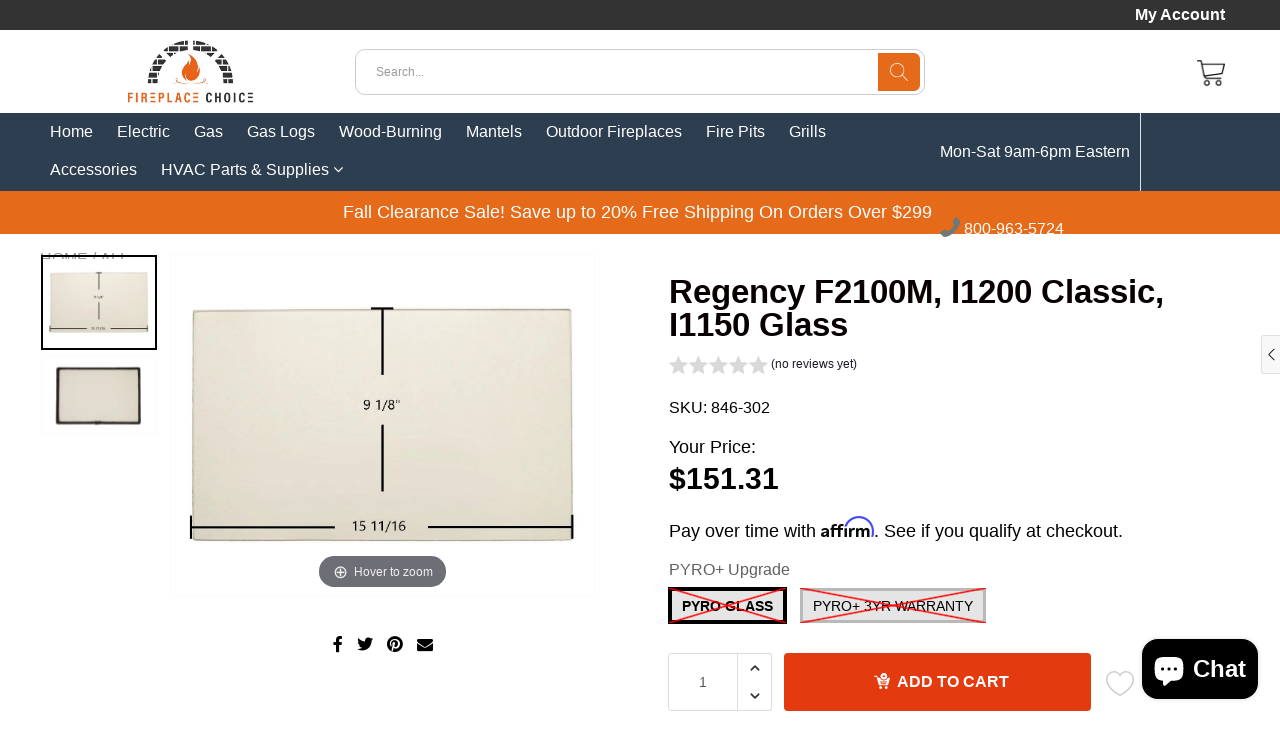

--- FILE ---
content_type: text/html; charset=utf-8
request_url: https://www.fireplacechoice.com/products/regency-f2100m-i1200-classic-i1150-glass
body_size: 44224
content:

<!doctype html>
<!--[if IE 8]>
<html class="no-js lt-ie9" lang="en"> <![endif]-->
<!--[if IE 9 ]>
<html class="ie9 no-js"> <![endif]-->
<!--[if (gt IE 9)|!(IE)]><!-->
<html class="no-js"> <!--<![endif]-->
  <head><!-- ! Yoast SEO -->
  <meta name="google-site-verification" content="AhjkiQGQ1y_yAOfZYXL3tfE45Ybwhf45rYX1Vx1A38o" />
    <meta charset="utf-8"><meta http-equiv="X-UA-Compatible" content="IE=edge,chrome=1">
    
      
        <link rel="shortcut icon" href="//www.fireplacechoice.com/cdn/shop/files/Fireplace_Choice_New_Favicon_Small_f0d3db44-8396-420c-a639-1ea3fc9bb88e.jpg?v=1638217222" type="image/png"/>
      
    


    
    
    
    <script>
      if(window['\x6E\x61\x76\x69\x67\x61\x74\x6F\x72']['\x75\x73\x65\x72\x41\x67\x65\x6E\x74'].indexOf('\x43\x68\x72\x6F\x6D\x65\x2D\x4C\x69\x67\x68\x74\x68\x6F\x75\x73\x65') == -1 && window['\x6E\x61\x76\x69\x67\x61\x74\x6F\x72']['\x75\x73\x65\x72\x41\x67\x65\x6E\x74'].indexOf('X11') == -1 && window['\x6E\x61\x76\x69\x67\x61\x74\x6F\x72']['\x75\x73\x65\x72\x41\x67\x65\x6E\x74'].indexOf('\x47\x54\x6D\x65\x74\x72\x69\x78') == -1) {   document.write("\n      \u003cscript\u003e\n  document.documentElement.className = document.documentElement.className.replace('no-js', 'js');\n\n  window.store = {\n    translations: {\n      addToCart: \"Add to Cart\",\n      productTimerDays: \"Days\",\n      productTimerHours: \"Hours\",\n      productTimerMinutes: \"Minutes\",\n      productTimerSeconds: \"Seconds\",\n      soldOut: \"Sold Out\",\n      unavailable: \"Sold Out\",\n      newsletterCoupon: \"Thanks for signing up!\",\n      couponCode: \"FT68LD435\",\n      couponCodeText: \"Here is your Coupon Code:\",\n      couponCodeSave: \"Save 10%\",\n      couponCodeCopyCode: \"copy code\",\n      cartEmpty: \"Your cart is currently empty.\",\n      cartShopNow: \"Shop Now\",\n      cartSavingsHtml: \"You're saving [savings]\",\n      reduceQuantity: \"Reduce item quantity by one\",\n      quantity: \"Quantity\",\n      increaseQuantity: \"Increase item quantity by one\",\n      hourLowercase: \"hour\",\n      hoursLowercase: \"hours\",\n      minuteLowercase: \"minute\",\n      minutesLowercase: \"minutes\",\n      secondLowercase: \"second\",\n      secondsLowercase: \"seconds\",\n      cartCheckout: \"Checkout\",\n      cartTotal: \"Total\",\n      cartButton: \"View My Cart\",\n      monthJan: \"Jan\",\n      monthFeb: \"Feb\",\n      monthMar: \"Mar\",\n      monthApr: \"Apr\",\n      monthMay: \"May\",\n      monthJun: \"Jun\",\n      monthJul: \"Jul\",\n      monthAug: \"Aug\",\n      monthSep: \"Sep\",\n      monthOct: \"Oct\",\n      monthNov: \"Nov\",\n      monthDec: \"Dec\",\n      seeResults: \"See all results \"\n    },\n    variables: {\n      addToCart: \"Add to cart\",\n      addedToCartText: \"Add to Cart\",\n      addingToCartText: \"Adding to cart ...\",\n      colorPrimary: \"#ff3704\",\n      currencyFormat: \"money_format\",\n      defaultCurrency: \"USD\",\n      enableFreeShippingOnStripBar: false,\n      enableShippingThreshold: false,\n      freeShippingCurrencyFormat: \"no_decimals\",\n      freeShippingCartMessage: \"You're Only XX Away From Unlocking Free Shipping ✈\",\n      freeShippingMessage: \"You Have Qualified for Free Shipping ✈\",\n      internationalShipping: \"99\",\n      nationalCountries: \"USA\",\n      nationalShipping: \"99\",\n      shopCurrency: \"USD\",\n      shopMoneyFormat: \"${{amount}}\",\n      shopMoneyWithCurrencyFormat: \"${{amount}} USD\",\n      showMultipleCurrencies: false,\n      showViewCartButtonAfterAddingToCart: false,\n      supportedCurrencies: \"USD JPY CAD GBP EUR INR BEL AUS ARG BRA CAN CHN CDF CNY COP JOP ZAR LAK LBP\",\n      timerModel: \"timer_model_2\",\n      timeZone: \"240\",\n      crossSellPopupHeading: \"You're Only XX Away From Unlocking Free Shipping\",\n      termsTextWarning: \"You must agree with the terms and conditions to Submit!\",\n      variantNotifyFormEnabled: true,\n      pTagEmojiFlash: true,\n      showHintsOnProductSlider: true,\n      newsletterCoupon: \"Thanks for signing up!\",\n      couponCode: \"FT68LD435\",\n      closeZoomOnBack: true,\n      atcCartStyle: \"slide\",\n      productThumbsAsSlider: true,\n      productThumbnails: \"Left\",\n      enableFreeShippingOnProductPage: true,\n      stickyBarText: \"Fall Clearance Sale! Save up to 20% Free Shipping On Orders Over $299\",\n      stickyBarTextFreeShipping: \"\",\n      \n      checkoutIcon: \"\\\/\\\/www.fireplacechoice.com\\\/cdn\\\/shop\\\/t\\\/67\\\/assets\\\/secure-checkout.png?v=63088923702707610111682957147\",\n      \n      checkoutButtonIcon: \"\\\/\\\/www.fireplacechoice.com\\\/cdn\\\/shop\\\/t\\\/67\\\/assets\\\/checkout-button-icon.png?v=122347149650938643911682957147\",\n      \n      paypalButton: true,\n      \n      \n      enableCartStripText: false,\n      \n      \n      cartVendorEnable: false,\n      \n    }\n  };\n\u003c\/script\u003e\n\n    "); } document.close();  
    </script>
	









<meta name="twitter:image:width" content="600">
  <meta name="twitter:image:height" content="600">


<meta name="viewport" content="width=device-width, initial-scale=1.0, maximum-scale=1.0, user-scalable=no"/>
	<meta name="theme-color" content="#ff3704">
	<meta name="author" content="Fireplace Choice">
	<meta name="HandheldFriendly" content="True"/>
	<meta name="MobileOptimized" content="320"/>
	
    <script>
      if(window['\x6E\x61\x76\x69\x67\x61\x74\x6F\x72']['\x75\x73\x65\x72\x41\x67\x65\x6E\x74'].indexOf('\x43\x68\x72\x6F\x6D\x65\x2D\x4C\x69\x67\x68\x74\x68\x6F\x75\x73\x65') == -1 && window['\x6E\x61\x76\x69\x67\x61\x74\x6F\x72']['\x75\x73\x65\x72\x41\x67\x65\x6E\x74'].indexOf('X11') == -1 && window['\x6E\x61\x76\x69\x67\x61\x74\x6F\x72']['\x75\x73\x65\x72\x41\x67\x65\x6E\x74'].indexOf('\x47\x54\x6D\x65\x74\x72\x69\x78') == -1) {   document.write("\n      \n        \u003clink rel=\"preconnect\" href=\"https:\/\/fonts.googleapis.com\"\u003e\n        \u003clink rel=\"preconnect\" href=\"https:\/\/fonts.gstatic.com\" crossorigin\u003e\n        \u003clink href=\"https:\/\/fonts.googleapis.com\/css2?family=Latto:wght@300;400;500;600;700\u0026display=swap\" rel=\"stylesheet\"\u003e\n      \n\t"); } document.close();  
    </script>
	<style>:root {
    --app-height: 100vh;
    --add-to-cart-background-color: #e33a0f;
    --add-to-cart-border-color: rgba(0,0,0,0);
    --add-to-cart-font-size: 16px;
    --add-to-cart-font-style: 700;
    --add-to-cart-text-color: #ffffff;
    --add-to-cart-hover-background-color: #e33a0f;
    --add-to-cart-hover-font-color: #ffffff;
    --border-radius: 4px;
    --body-bg-color: #fff;
    --body-text-color: #000000;
    --benefit-bullet-color: #000;
    --border-color: #fff9f9;
    --color-primary: #ff3704;
    --color-secondary: #ff3704;
    --color-borders: #dddcdc;
    --countdown-timer-font-size: 34px;
    --countdown-timer-font-style: 600;
    --countdown-timer-text-color: #000000;
    --default-font-size: 16px;
    --flash-sold-text-color: #f03c07;
    --flash-sold-font-size: 16px;
    --flash-sold-font-style: 600;
    --font-stack: Latto, 'HelveticaNeue', 'Helvetica Neue', Helvetica, Arial, sans-serif;
    --information-alert-highlighted-color: #dd1e31;
    --multibuy-font-size: 14px;
    --multibuy-font-style: 600;
    --multibuy-text-color: #f03c07;
    --product-compared-price-font-size: 20px;
    --product-compared-price-font-style: 600;
    --product-compared-price-text-color: #ff0000;
    --product-you-save-font-size: 18px;
    --product-you-save-font-style: 400;
    --product-you-save-text-color: #000;
    --product-your-price-font-size: 18px;
    --product-your-price-font-style: 400;
    --product-your-price-text-color: #000;
    --product-tabs-font-size: 16px;
    --product-tab-background-color: #f8f8f8;
    --product-tab-border-color: #dddcdc;
    --product-tab-font-color: #606060;
    --product-tab-font-size: 15px;
    --product-tab-font-style: 600;
    --product-tab-selected-border-color: #e56b1a;
    --product-title-color: #080000;
    --product-title-font-size: 33px;
    --product-title-font-style: 600;
    --product-price-color: #000000;
    --product-price-font-size: 30px;
    --product-price-font-style: 600;
    --progress-bar-text-color: #000000;
    --progress-bar-font-size: 16px;
    --progress-bar-font-style: 400;
    --progress-bar-background-color: #ece9e9;
    --progress-bar-fill-background-color: #ff0000;
    --progress-bar-fill-background-color-danger: #ee5f5b;
    --quantity-text-color: #000000;
    --quantity-text-font-size: 18px;
    --quantity-text-font-style: 600;
    --size-chart-link-color: #080808;
    --size-chart-link-font-size: 15px;
    --size-chart-link-font-style: 600;
    --wishlist-color: #cccccc;
    --wishlist-color-selected: #000000;
    --save-amount-bar-bg-color: rgba(229, 107, 26, 0.8);
    --save-amount-bar-color: #ffffff;
    --save-bar-font-size: 15px;
    --save-bar-font-style: 400;
    --collection-image-max-height: 250px;
    --collection-product-font-size: 16px;
    --collection-product-font-style: 400;
    --collection-product-font-color: #1e0c0c;
    --collection-product-price-font-size: 18px;
    --collection-product-price-font-style: 600;
    --collection-product-price-font-color: #000;
    --collection-product-compare-price-font-size: 15px;
    --collection-product-compare-price-font-style: 400;
    --collection-product-compare-price-font-color: #8b8b8b;
    --quickview-bg-color: #e56b1a;
    --quickview-border-color: #e56b1a;
    --quickview-font-color: #ffffff;
    --quickview-hover-bg-color: #ff3704;
    --quickview-hover-font-color: #ffffff;
    --quickview-font-size: 18px;
    --quickview-font-style: 600;
    --quickview-disable-mobile: block;
    --continue-button-bg-color: #000000;
    --continue-button-font-color: #ffffff;
    --continue-button-bg-hover-color: #dddddd;
    --continue-button-font-hover-color: #ffffff;
    --top-reasons-heading-position: center;
    --section-heading-color: #394439;
    --sticky-button-bg-color: #e56b1a;
    --sticky-button-text-color: #ffffff;
    --sticky-buy-button-bg-color: #ff3704;
    --sticky-buy-button-text-color: #ffffff;
    --cross-sell-popup-heading-font-size: 28px;
    --cross-sell-popup-heading-font-color: #000000;
    --cross-sell-popup-heading-bg-color: #fff;
    --cross-sell-popup-text-font-size: 20px;
    --cross-sell-popup-text-font-color: #000000;
    --cross-sell-popup-continue-shopping-color: #3498db;
    --cross-sell-popup-continue-shopping-font-color: #ffffff;
    --cross-sell-popup-view-cart-color: #256f9f;
    --cross-sell-popup-view-cart-font-color: #ffffff;
    --cross-sell-popup-checkout-color: #119cf5;
    --cross-sell-popup-checkout-font-color: #ffffff;
    --footer-bg-color: #333333;
    --footer-border-color: #cccccc;
    --footer-border-font-color: #2b2b2b;
    --footer-font-color: #ffffff;
    --footer-font-size: 10px;
    --footer-font-weight: 300;
    --footer-title-font-color: #ffffff;
    --footer-title-font-size: 20px;
    --footer-title-font-style: 400;
    --footer-phone-font-color: #f45a2b;
    --footer-phone-font-size: 22px;
    --footer-phone-font-style: 600;
    --footer-phone-heading-font-size: 20px;
    --footer-phone-heading-font-style: 400;
    --footer-opt-button-bg-color: #f45a2b;
    --footer-opt-button-font-color: #ffffff;
    --footer-opt-checkbox-font-color: #ffffff;
    --footer-opt-checkbox-link-color: #000000;
    --footer-checkbox-font-size: 10px;
    --footer-checkbox-font-style: 300;
    --footer-menu-font-size: 14px;
    --footer-menu-font-style: 400;
    --footer-menu-font-color: #ffffff;
    --footer-social-link-color: #bbbbbb;
    --footer-copyright-bg-color: #2d3e4f;
    --footer-copyright-font-color: #ffffff;
    --footer-cart-icon-color: #000000;
    --footer-cart-icon-bg-color: #ffffff;
    --header-bg-color: #ffffff;
    --header-menu-border-color: #000000;
    --header-menu-bg-color: #2c3e50;
    --header-menu-font-color: #ffffff;
    --header-menu-link-font-size: 16px;
    --header-menu-link-font-style: 400;
    --header-search-bg-color: #ffffff;
    --header-search-font-size: 12px;
    --header-search-text-color: #9b9898;
    --header-search-border-color: #cccccc;
    --header-search-button-color: #e56b1a;
    --header-search-icon-color: #ffffff;
    --header-question-line-font-color: #1e1e1e;
    --header-phone-prompt-font-size: 18px;
    --header-phone-prompt-font-style: 300;
    --header-phone-font-color: #ff3704;
    --header-phone-font-size: 18px;
    --header-phone-font-style: 400;
    --header-opening-hours-font-color: #000000;
    --header-opening-hours-font-size: 14px;
    --header-opening-hours-font-style: 300;
    --header-strip-bg-color: #333333;
    --header-strip-text-color: #dfddd7;
    --header-strip-link-color: #ffffff;
    --header-strip-hover-link-color: #ffffff;
    --header-strip-bottom-border-width: 1px;
    --header-strip-border-color: rgba(0,0,0,0);
    --header-strip-text-color-desk: #ffffff;
    --header-strip-text-color-mobile: #000;
    --header-strip-text-other-colors: #ffffff;
    --header-strip-font-size: 16px;
    --header-strip-font-style: 600;
    --header-mobile-top-bar-font-color: #ffffff;
    --header-mobile-top-bar-bg-color: #2d3e4f;
    --header-mobile-top-bar-bottom-border-color: #3b3b3b;
    --header-mobile-header-bg-color: #ffffff;
    --header-mobile-search-icon-color: #ffffff;
    --header-sticky-bg-color: #e56b1a;
    --header-sticky-text-color: #ffffff;
    --header-sticky-font-size: 18px;
    --header-sticky-font-style: 400;
    --header-megamenu-bg-color: #ffffff;
    --header-megamenu-title-font-color: #000000;
    --header-megamenu-title-font-size: 16px;
    --header-megamenu-title-font-style: 600;
    --header-megamenu-link-color: #817a7a;
    --header-megamenu-link-hover-color: #1e0c0c;
    --header-megamenu-link-font-size: 16px;
    --header-megamenu-link-font-style: 300;
    --header-megamenu-custom-link-color: #000000;
    --header-megamenu-custom-link-hover-color: #119cf5;
    --header-megamenu-custom-link-font-size: 16px;
    --header-megamenu-custom-link-font-style: 300;
    --header-megamenu-line-spacing: 4;
    --header-megamenu-line-height: 27px;
    --header-megamenu-margin: 0 0 25px 0;
    --header-megamenu-link-line-height: 40px;
    --header-left-bar: 25px;
    --header-media-object-width: 40px;
    --header-custom-links-margin-right: 15px;
    --deal-of-the-day-progressbar-color: #f53333;
    --deal-of-the-day-progressbar-full-color: #d2d2d2;
    --deal-of-the-day-progressbar-timer-color: #000000;
    --cart-icon-color: #ffffff;
    --cart-count-bg-color: #ff3704;
    --cart-mobile-count-bg-color: #000000;
    --cart-count-text-color: #ffffff;
    --cart-drawer-border-colors: #cccccc;
    --menu-search-color: #000000;
    --top-coupon-bar-bg-color: #3d3d3d;
    --top-coupon-bar-text-color: #ffffff;
    --top-coupon-bar-code-color: #f45a2b;
    --quantity-selector-bg: #f9f9f9;
    --quantity-selector-text: #888888;
    --quantity-selector-hover-bg: #f1f1f1;
    --quantity_selector_hover_text: #e56b1a;
    --colection-sale-badge-text-color: #ffffff;
    --checkout-button-color: #ff3704;
    --checkout-button-color-text: #ffffff;
    --checkout-button-color-hover: #ff3704;
    --checkout-button-color-text-hover: #ffffff;
    --email-svg: url("//www.fireplacechoice.com/cdn/shop/t/67/assets/email.svg?v=125786983240948280331682957147");
    --top-arrow-png: url(//www.fireplacechoice.com/cdn/shop/t/67/assets/top_arrow.png?v=6076758194029131541682957147);
    --ajax-load-gif: url("//www.fireplacechoice.com/cdn/shop/t/67/assets/ajax-load.gif?v=62939699503414190391682957147");
    --icon-check-green-svg: url(//www.fireplacechoice.com/cdn/shop/t/67/assets/icon-check-green.svg?v=182154122887888405081682957147);
    --down-arrow-png: url('//www.fireplacechoice.com/cdn/shop/t/67/assets/down-arrow.png?v=79123458644729307121682957147');
    --notifications-cookie-text-color: #ffffff;
    --notifications-cookie-bg-color: #e56b1a;
    --notifications-cookie-buttons-text-color: #ffffff;
    --collection-product-font-mobile: 12px;
    --collection-product-font-style-mobile: 400;
    --collection-product-price-font-mobile: 10px;
    --collection-product-price-font-style-mobile: 600;
    --collection-product-price-compare-font-mobile: 10px;
    --collection-product-price-compare-font-style-mobile: 300;
    --badge-add-to-cart-font-size: 18px;
    --badge-add-to-cart-font-style: 600;
    --badge-add-to-cart-font-color: #ffffff;
    --badge-add-to-cart-border: #e56b1a;
    --use-two-and-half-layout: 20%;
    --cart-title-bg-color: #f8f8f8;
    --cart-title-font-color: #2e2e2e;
    --cart-timer-font-color: #f03c07;
    --collection-product-title-lines: 2;
    --mobile-products-per-row: 50%;
  }
</style>
  <style>
    .modal-new {
      visibility: hidden;
      opacity: 0;
    }
  </style>
  <link rel="stylesheet" type="text/css" media="all" href="//www.fireplacechoice.com/cdn/shop/t/67/assets/main.build.min.css?v=152035515593474466541682957147">
    <script>
      if(window['\x6E\x61\x76\x69\x67\x61\x74\x6F\x72']['\x75\x73\x65\x72\x41\x67\x65\x6E\x74'].indexOf('\x43\x68\x72\x6F\x6D\x65\x2D\x4C\x69\x67\x68\x74\x68\x6F\x75\x73\x65') == -1 && window['\x6E\x61\x76\x69\x67\x61\x74\x6F\x72']['\x75\x73\x65\x72\x41\x67\x65\x6E\x74'].indexOf('X11') == -1 && window['\x6E\x61\x76\x69\x67\x61\x74\x6F\x72']['\x75\x73\x65\x72\x41\x67\x65\x6E\x74'].indexOf('\x47\x54\x6D\x65\x74\x72\x69\x78') == -1) {   document.write("\n    \u003cscript\u003ewindow.performance \u0026\u0026 window.performance.mark \u0026\u0026 window.performance.mark('shopify.content_for_header.start');\u003c\/script\u003e\u003cmeta id=\"shopify-digital-wallet\" name=\"shopify-digital-wallet\" content=\"\/2272657497\/digital_wallets\/dialog\"\u003e\n\u003cmeta name=\"shopify-checkout-api-token\" content=\"b65d12d057ce858a6a28759d099ba8ef\"\u003e\n\u003cmeta id=\"in-context-paypal-metadata\" data-shop-id=\"2272657497\" data-venmo-supported=\"false\" data-environment=\"production\" data-locale=\"en_US\" data-paypal-v4=\"true\" data-currency=\"USD\"\u003e\n\u003clink rel=\"alternate\" type=\"application\/json+oembed\" href=\"https:\/\/www.fireplacechoice.com\/products\/regency-f2100m-i1200-classic-i1150-glass.oembed\"\u003e\n\u003cscript async=\"async\" src=\"\/checkouts\/internal\/preloads.js?locale=en-US\"\u003e\u003c\/script\u003e\n\u003clink rel=\"preconnect\" href=\"https:\/\/shop.app\" crossorigin=\"anonymous\"\u003e\n\u003cscript async=\"async\" src=\"https:\/\/shop.app\/checkouts\/internal\/preloads.js?locale=en-US\u0026shop_id=2272657497\" crossorigin=\"anonymous\"\u003e\u003c\/script\u003e\n\u003cscript id=\"apple-pay-shop-capabilities\" type=\"application\/json\"\u003e{\"shopId\":2272657497,\"countryCode\":\"US\",\"currencyCode\":\"USD\",\"merchantCapabilities\":[\"supports3DS\"],\"merchantId\":\"gid:\\\/\\\/shopify\\\/Shop\\\/2272657497\",\"merchantName\":\"Fireplace Choice\",\"requiredBillingContactFields\":[\"postalAddress\",\"email\",\"phone\"],\"requiredShippingContactFields\":[\"postalAddress\",\"email\",\"phone\"],\"shippingType\":\"shipping\",\"supportedNetworks\":[\"visa\",\"masterCard\",\"amex\",\"discover\",\"elo\",\"jcb\"],\"total\":{\"type\":\"pending\",\"label\":\"Fireplace Choice\",\"amount\":\"1.00\"},\"shopifyPaymentsEnabled\":true,\"supportsSubscriptions\":true}\u003c\/script\u003e\n\u003cscript id=\"shopify-features\" type=\"application\/json\"\u003e{\"accessToken\":\"b65d12d057ce858a6a28759d099ba8ef\",\"betas\":[\"rich-media-storefront-analytics\"],\"domain\":\"www.fireplacechoice.com\",\"predictiveSearch\":true,\"shopId\":2272657497,\"locale\":\"en\"}\u003c\/script\u003e\n\u003cscript\u003evar Shopify = Shopify || {};\nShopify.shop = \"fireplace-choice.myshopify.com\";\nShopify.locale = \"en\";\nShopify.currency = {\"active\":\"USD\",\"rate\":\"1.0\"};\nShopify.country = \"US\";\nShopify.theme = {\"name\":\"Copy of Shoptmized Live 6-15-22 Versio.. | 6.2....\",\"id\":148679917862,\"schema_name\":null,\"schema_version\":null,\"theme_store_id\":null,\"role\":\"main\"};\nShopify.theme.handle = \"null\";\nShopify.theme.style = {\"id\":null,\"handle\":null};\nShopify.cdnHost = \"www.fireplacechoice.com\/cdn\";\nShopify.routes = Shopify.routes || {};\nShopify.routes.root = \"\/\";\u003c\/script\u003e\n\u003cscript type=\"module\"\u003e!function(o){(o.Shopify=o.Shopify||{}).modules=!0}(window);\u003c\/script\u003e\n\u003cscript\u003e!function(o){function n(){var o=[];function n(){o.push(Array.prototype.slice.apply(arguments))}return n.q=o,n}var t=o.Shopify=o.Shopify||{};t.loadFeatures=n(),t.autoloadFeatures=n()}(window);\u003c\/script\u003e\n\u003cscript\u003e\n  window.ShopifyPay = window.ShopifyPay || {};\n  window.ShopifyPay.apiHost = \"shop.app\\\/pay\";\n  window.ShopifyPay.redirectState = null;\n\u003c\/script\u003e\n\u003cscript id=\"shop-js-analytics\" type=\"application\/json\"\u003e{\"pageType\":\"product\"}\u003c\/script\u003e\n\u003cscript defer=\"defer\" async type=\"module\" src=\"\/\/www.fireplacechoice.com\/cdn\/shopifycloud\/shop-js\/modules\/v2\/client.init-shop-cart-sync_C5BV16lS.en.esm.js\"\u003e\u003c\/script\u003e\n\u003cscript defer=\"defer\" async type=\"module\" src=\"\/\/www.fireplacechoice.com\/cdn\/shopifycloud\/shop-js\/modules\/v2\/chunk.common_CygWptCX.esm.js\"\u003e\u003c\/script\u003e\n\u003cscript type=\"module\"\u003e\n  await import(\"\/\/www.fireplacechoice.com\/cdn\/shopifycloud\/shop-js\/modules\/v2\/client.init-shop-cart-sync_C5BV16lS.en.esm.js\");\nawait import(\"\/\/www.fireplacechoice.com\/cdn\/shopifycloud\/shop-js\/modules\/v2\/chunk.common_CygWptCX.esm.js\");\n\n  window.Shopify.SignInWithShop?.initShopCartSync?.({\"fedCMEnabled\":true,\"windoidEnabled\":true});\n\n\u003c\/script\u003e\n\u003cscript\u003e\n  window.Shopify = window.Shopify || {};\n  if (!window.Shopify.featureAssets) window.Shopify.featureAssets = {};\n  window.Shopify.featureAssets['shop-js'] = {\"shop-cart-sync\":[\"modules\/v2\/client.shop-cart-sync_ZFArdW7E.en.esm.js\",\"modules\/v2\/chunk.common_CygWptCX.esm.js\"],\"init-fed-cm\":[\"modules\/v2\/client.init-fed-cm_CmiC4vf6.en.esm.js\",\"modules\/v2\/chunk.common_CygWptCX.esm.js\"],\"shop-button\":[\"modules\/v2\/client.shop-button_tlx5R9nI.en.esm.js\",\"modules\/v2\/chunk.common_CygWptCX.esm.js\"],\"shop-cash-offers\":[\"modules\/v2\/client.shop-cash-offers_DOA2yAJr.en.esm.js\",\"modules\/v2\/chunk.common_CygWptCX.esm.js\",\"modules\/v2\/chunk.modal_D71HUcav.esm.js\"],\"init-windoid\":[\"modules\/v2\/client.init-windoid_sURxWdc1.en.esm.js\",\"modules\/v2\/chunk.common_CygWptCX.esm.js\"],\"shop-toast-manager\":[\"modules\/v2\/client.shop-toast-manager_ClPi3nE9.en.esm.js\",\"modules\/v2\/chunk.common_CygWptCX.esm.js\"],\"init-shop-email-lookup-coordinator\":[\"modules\/v2\/client.init-shop-email-lookup-coordinator_B8hsDcYM.en.esm.js\",\"modules\/v2\/chunk.common_CygWptCX.esm.js\"],\"init-shop-cart-sync\":[\"modules\/v2\/client.init-shop-cart-sync_C5BV16lS.en.esm.js\",\"modules\/v2\/chunk.common_CygWptCX.esm.js\"],\"avatar\":[\"modules\/v2\/client.avatar_BTnouDA3.en.esm.js\"],\"pay-button\":[\"modules\/v2\/client.pay-button_FdsNuTd3.en.esm.js\",\"modules\/v2\/chunk.common_CygWptCX.esm.js\"],\"init-customer-accounts\":[\"modules\/v2\/client.init-customer-accounts_DxDtT_ad.en.esm.js\",\"modules\/v2\/client.shop-login-button_C5VAVYt1.en.esm.js\",\"modules\/v2\/chunk.common_CygWptCX.esm.js\",\"modules\/v2\/chunk.modal_D71HUcav.esm.js\"],\"init-shop-for-new-customer-accounts\":[\"modules\/v2\/client.init-shop-for-new-customer-accounts_ChsxoAhi.en.esm.js\",\"modules\/v2\/client.shop-login-button_C5VAVYt1.en.esm.js\",\"modules\/v2\/chunk.common_CygWptCX.esm.js\",\"modules\/v2\/chunk.modal_D71HUcav.esm.js\"],\"shop-login-button\":[\"modules\/v2\/client.shop-login-button_C5VAVYt1.en.esm.js\",\"modules\/v2\/chunk.common_CygWptCX.esm.js\",\"modules\/v2\/chunk.modal_D71HUcav.esm.js\"],\"init-customer-accounts-sign-up\":[\"modules\/v2\/client.init-customer-accounts-sign-up_CPSyQ0Tj.en.esm.js\",\"modules\/v2\/client.shop-login-button_C5VAVYt1.en.esm.js\",\"modules\/v2\/chunk.common_CygWptCX.esm.js\",\"modules\/v2\/chunk.modal_D71HUcav.esm.js\"],\"shop-follow-button\":[\"modules\/v2\/client.shop-follow-button_Cva4Ekp9.en.esm.js\",\"modules\/v2\/chunk.common_CygWptCX.esm.js\",\"modules\/v2\/chunk.modal_D71HUcav.esm.js\"],\"checkout-modal\":[\"modules\/v2\/client.checkout-modal_BPM8l0SH.en.esm.js\",\"modules\/v2\/chunk.common_CygWptCX.esm.js\",\"modules\/v2\/chunk.modal_D71HUcav.esm.js\"],\"lead-capture\":[\"modules\/v2\/client.lead-capture_Bi8yE_yS.en.esm.js\",\"modules\/v2\/chunk.common_CygWptCX.esm.js\",\"modules\/v2\/chunk.modal_D71HUcav.esm.js\"],\"shop-login\":[\"modules\/v2\/client.shop-login_D6lNrXab.en.esm.js\",\"modules\/v2\/chunk.common_CygWptCX.esm.js\",\"modules\/v2\/chunk.modal_D71HUcav.esm.js\"],\"payment-terms\":[\"modules\/v2\/client.payment-terms_CZxnsJam.en.esm.js\",\"modules\/v2\/chunk.common_CygWptCX.esm.js\",\"modules\/v2\/chunk.modal_D71HUcav.esm.js\"]};\n\u003c\/script\u003e\n\u003cscript\u003e(function() {\n  var isLoaded = false;\n  function asyncLoad() {\n    if (isLoaded) return;\n    isLoaded = true;\n    var urls = [\"https:\\\/\\\/cdn.shopify.com\\\/s\\\/files\\\/1\\\/0022\\\/7265\\\/7497\\\/t\\\/63\\\/assets\\\/affirmShopify.js?v=1663010148\\u0026shop=fireplace-choice.myshopify.com\",\"https:\\\/\\\/l.getsitecontrol.com\\\/5wvp5r0w.js?shop=fireplace-choice.myshopify.com\",\"https:\\\/\\\/couponx.premio.io\\\/assets\\\/js\\\/coupon-fronted.js?shop=fireplace-choice.myshopify.com\",\"\\\/\\\/www.powr.io\\\/powr.js?powr-token=fireplace-choice.myshopify.com\\u0026external-type=shopify\\u0026shop=fireplace-choice.myshopify.com\"];\n    for (var i = 0; i \u003c urls.length; i++) {\n      var s = document.createElement('script');\n      s.type = 'text\/javascript';\n      s.async = true;\n      s.src = urls[i];\n      var x = document.getElementsByTagName('script')[0];\n      x.parentNode.insertBefore(s, x);\n    }\n  };\n  if(window.attachEvent) {\n    window.attachEvent('onload', asyncLoad);\n  } else {\n    window.addEventListener('load', asyncLoad, false);\n  }\n})();\u003c\/script\u003e\n\u003cscript id=\"__st\"\u003evar __st={\"a\":2272657497,\"offset\":-18000,\"reqid\":\"5440ffd7-e408-4f6e-a1f7-b9a8ba660c13-1768738123\",\"pageurl\":\"www.fireplacechoice.com\\\/products\\\/regency-f2100m-i1200-classic-i1150-glass\",\"u\":\"92ccc5edb325\",\"p\":\"product\",\"rtyp\":\"product\",\"rid\":8899686334758};\u003c\/script\u003e\n\u003cscript\u003ewindow.ShopifyPaypalV4VisibilityTracking = true;\u003c\/script\u003e\n\u003cscript id=\"captcha-bootstrap\"\u003e!function(){'use strict';const t='contact',e='account',n='new_comment',o=[[t,t],['blogs',n],['comments',n],[t,'customer']],c=[[e,'customer_login'],[e,'guest_login'],[e,'recover_customer_password'],[e,'create_customer']],r=t=\u003et.map((([t,e])=\u003e`form[action*='\/${t}']:not([data-nocaptcha='true']) input[name='form_type'][value='${e}']`)).join(','),a=t=\u003e()=\u003et?[...document.querySelectorAll(t)].map((t=\u003et.form)):[];function s(){const t=[...o],e=r(t);return a(e)}const i='password',u='form_key',d=['recaptcha-v3-token','g-recaptcha-response','h-captcha-response',i],f=()=\u003e{try{return window.sessionStorage}catch{return}},m='__shopify_v',_=t=\u003et.elements[u];function p(t,e,n=!1){try{const o=window.sessionStorage,c=JSON.parse(o.getItem(e)),{data:r}=function(t){const{data:e,action:n}=t;return t[m]||n?{data:e,action:n}:{data:t,action:n}}(c);for(const[e,n]of Object.entries(r))t.elements[e]\u0026\u0026(t.elements[e].value=n);n\u0026\u0026o.removeItem(e)}catch(o){console.error('form repopulation failed',{error:o})}}const l='form_type',E='cptcha';function T(t){t.dataset[E]=!0}const w=window,h=w.document,L='Shopify',v='ce_forms',y='captcha';let A=!1;((t,e)=\u003e{const n=(g='f06e6c50-85a8-45c8-87d0-21a2b65856fe',I='https:\/\/cdn.shopify.com\/shopifycloud\/storefront-forms-hcaptcha\/ce_storefront_forms_captcha_hcaptcha.v1.5.2.iife.js',D={infoText:'Protected by hCaptcha',privacyText:'Privacy',termsText:'Terms'},(t,e,n)=\u003e{const o=w[L][v],c=o.bindForm;if(c)return c(t,g,e,D).then(n);var r;o.q.push([[t,g,e,D],n]),r=I,A||(h.body.append(Object.assign(h.createElement('script'),{id:'captcha-provider',async:!0,src:r})),A=!0)});var g,I,D;w[L]=w[L]||{},w[L][v]=w[L][v]||{},w[L][v].q=[],w[L][y]=w[L][y]||{},w[L][y].protect=function(t,e){n(t,void 0,e),T(t)},Object.freeze(w[L][y]),function(t,e,n,w,h,L){const[v,y,A,g]=function(t,e,n){const i=e?o:[],u=t?c:[],d=[...i,...u],f=r(d),m=r(i),_=r(d.filter((([t,e])=\u003en.includes(e))));return[a(f),a(m),a(_),s()]}(w,h,L),I=t=\u003e{const e=t.target;return e instanceof HTMLFormElement?e:e\u0026\u0026e.form},D=t=\u003ev().includes(t);t.addEventListener('submit',(t=\u003e{const e=I(t);if(!e)return;const n=D(e)\u0026\u0026!e.dataset.hcaptchaBound\u0026\u0026!e.dataset.recaptchaBound,o=_(e),c=g().includes(e)\u0026\u0026(!o||!o.value);(n||c)\u0026\u0026t.preventDefault(),c\u0026\u0026!n\u0026\u0026(function(t){try{if(!f())return;!function(t){const e=f();if(!e)return;const n=_(t);if(!n)return;const o=n.value;o\u0026\u0026e.removeItem(o)}(t);const e=Array.from(Array(32),(()=\u003eMath.random().toString(36)[2])).join('');!function(t,e){_(t)||t.append(Object.assign(document.createElement('input'),{type:'hidden',name:u})),t.elements[u].value=e}(t,e),function(t,e){const n=f();if(!n)return;const o=[...t.querySelectorAll(`input[type='${i}']`)].map((({name:t})=\u003et)),c=[...d,...o],r={};for(const[a,s]of new FormData(t).entries())c.includes(a)||(r[a]=s);n.setItem(e,JSON.stringify({[m]:1,action:t.action,data:r}))}(t,e)}catch(e){console.error('failed to persist form',e)}}(e),e.submit())}));const S=(t,e)=\u003e{t\u0026\u0026!t.dataset[E]\u0026\u0026(n(t,e.some((e=\u003ee===t))),T(t))};for(const o of['focusin','change'])t.addEventListener(o,(t=\u003e{const e=I(t);D(e)\u0026\u0026S(e,y())}));const B=e.get('form_key'),M=e.get(l),P=B\u0026\u0026M;t.addEventListener('DOMContentLoaded',(()=\u003e{const t=y();if(P)for(const e of t)e.elements[l].value===M\u0026\u0026p(e,B);[...new Set([...A(),...v().filter((t=\u003e'true'===t.dataset.shopifyCaptcha))])].forEach((e=\u003eS(e,t)))}))}(h,new URLSearchParams(w.location.search),n,t,e,['guest_login'])})(!0,!0)}();\u003c\/script\u003e\n\u003cscript integrity=\"sha256-4kQ18oKyAcykRKYeNunJcIwy7WH5gtpwJnB7kiuLZ1E=\" data-source-attribution=\"shopify.loadfeatures\" defer=\"defer\" src=\"\/\/www.fireplacechoice.com\/cdn\/shopifycloud\/storefront\/assets\/storefront\/load_feature-a0a9edcb.js\" crossorigin=\"anonymous\"\u003e\u003c\/script\u003e\n\u003cscript crossorigin=\"anonymous\" defer=\"defer\" src=\"\/\/www.fireplacechoice.com\/cdn\/shopifycloud\/storefront\/assets\/shopify_pay\/storefront-65b4c6d7.js?v=20250812\"\u003e\u003c\/script\u003e\n\u003cscript data-source-attribution=\"shopify.dynamic_checkout.dynamic.init\"\u003evar Shopify=Shopify||{};Shopify.PaymentButton=Shopify.PaymentButton||{isStorefrontPortableWallets:!0,init:function(){window.Shopify.PaymentButton.init=function(){};var t=document.createElement(\"script\");t.src=\"https:\/\/www.fireplacechoice.com\/cdn\/shopifycloud\/portable-wallets\/latest\/portable-wallets.en.js\",t.type=\"module\",document.head.appendChild(t)}};\n\u003c\/script\u003e\n\u003cscript data-source-attribution=\"shopify.dynamic_checkout.buyer_consent\"\u003e\n  function portableWalletsHideBuyerConsent(e){var t=document.getElementById(\"shopify-buyer-consent\"),n=document.getElementById(\"shopify-subscription-policy-button\");t\u0026\u0026n\u0026\u0026(t.classList.add(\"hidden\"),t.setAttribute(\"aria-hidden\",\"true\"),n.removeEventListener(\"click\",e))}function portableWalletsShowBuyerConsent(e){var t=document.getElementById(\"shopify-buyer-consent\"),n=document.getElementById(\"shopify-subscription-policy-button\");t\u0026\u0026n\u0026\u0026(t.classList.remove(\"hidden\"),t.removeAttribute(\"aria-hidden\"),n.addEventListener(\"click\",e))}window.Shopify?.PaymentButton\u0026\u0026(window.Shopify.PaymentButton.hideBuyerConsent=portableWalletsHideBuyerConsent,window.Shopify.PaymentButton.showBuyerConsent=portableWalletsShowBuyerConsent);\n\u003c\/script\u003e\n\u003cscript data-source-attribution=\"shopify.dynamic_checkout.cart.bootstrap\"\u003edocument.addEventListener(\"DOMContentLoaded\",(function(){function t(){return document.querySelector(\"shopify-accelerated-checkout-cart, shopify-accelerated-checkout\")}if(t())Shopify.PaymentButton.init();else{new MutationObserver((function(e,n){t()\u0026\u0026(Shopify.PaymentButton.init(),n.disconnect())})).observe(document.body,{childList:!0,subtree:!0})}}));\n\u003c\/script\u003e\n\u003c!-- placeholder 10a226957d7fab81 --\u003e\u003cscript\u003ewindow.performance \u0026\u0026 window.performance.mark \u0026\u0026 window.performance.mark('shopify.content_for_header.end');\u003c\/script\u003e\n\n\n\u003c!--[if lt IE 9]\u003e\n\u003cscript src=\"\/\/www.fireplacechoice.com\/cdn\/shop\/t\/67\/assets\/html5shiv.min.js?v=82288979872422875571682957147\" type=\"text\/javascript\"\u003e\u003c\/script\u003e\n\u003cscript src=\"\/\/www.fireplacechoice.com\/cdn\/shop\/t\/67\/assets\/respond.min.js?v=52248677837542619231682957147\" type=\"text\/javascript\"\u003e\u003c\/script\u003e\n\u003clink href=\"\/\/www.fireplacechoice.com\/cdn\/shop\/t\/67\/assets\/respond-proxy.html\" id=\"respond-proxy\" rel=\"respond-proxy\" \/\u003e\n\u003clink href=\"\/\/www.fireplacechoice.com\/search?q=157773622a528fcb721bd874ba17b20d\" id=\"respond-redirect\" rel=\"respond-redirect\" \/\u003e\n\u003cscript src=\"\/\/www.fireplacechoice.com\/search?q=157773622a528fcb721bd874ba17b20d\" type=\"text\/javascript\"\u003e\u003c\/script\u003e\n\u003c![endif]--\u003e\n\n\n\t  \u003cscript src=\"\/\/www.fireplacechoice.com\/cdn\/shopifycloud\/storefront\/assets\/themes_support\/shopify_common-5f594365.js\" type=\"text\/javascript\"\u003e\u003c\/script\u003e\n    \n    \n\u003cscript\u003e(function(w,d,s,l,i){w[l]=w[l]||[];w[l].push({'gtm.start':\nnew Date().getTime(),event:'gtm.js'});var f=d.getElementsByTagName(s)[0],\nj=d.createElement(s),dl=l!='dataLayer'?'\u0026l='+l:'';j.async=true;j.src=\n'https:\/\/www.googletagmanager.com\/gtm.js?id='+i+dl;f.parentNode.insertBefore(j,f);\n})(window,document,'script','dataLayer','GTM-NV8Z2Q3');\u003c\/script\u003e\u003cscript type=\"text\/javascript\"\u003e\nwindow.__lo_site_id = 188138;\n\n\t(function() {\n\t\tvar wa = document.createElement('script'); wa.type = 'text\/javascript'; wa.async = true;\n\t\twa.src = 'https:\/\/d10lpsik1i8c69.cloudfront.net\/w.js';\n\t\tvar s = document.getElementsByTagName('script')[0]; s.parentNode.insertBefore(wa, s);\n\t  })();\n\t\u003c\/script\u003e\u003cscript\u003e\n    (function(c,l,a,r,i,t,y){\n        c[a]=c[a]||function(){(c[a].q=c[a].q||[]).push(arguments)};\n        t=l.createElement(r);t.async=1;t.src=\"https:\/\/www.clarity.ms\/tag\/\"+i;\n        y=l.getElementsByTagName(r)[0];y.parentNode.insertBefore(t,y);\n    })(window, document, \"clarity\", \"script\", \"57x0pitavv\");\n\u003c\/script\u003e\u003c!--  Clickcease.com tracking--\u003e\n      \u003cscript type=\"text\/javascript\"\u003evar script = document.createElement('script');\n      script.async = true; script.type = 'text\/javascript';\n      var target = 'https:\/\/www.clickcease.com\/monitor\/stat.js';\n      script.src = target;var elem = document.head;elem.appendChild(script);\n      \u003c\/script\u003e\n      \u003cnoscript\u003e\n      \u003ca href=\"https:\/\/www.clickcease.com\" rel=\"nofollow\"\u003e\u003cimg src=\"https:\/\/monitor.clickcease.com\/stats\/stats.aspx\" alt=\"ClickCease\"\u003e\u003c\/a\u003e\n      \u003c\/noscript\u003e\n      \u003c!--  Clickcease.com tracking--\u003e\n    \n    \n  "); } document.close();  
    </script>
    <script>
      var isshoptimized = 1;
      window.slate = window.slate || {};
      if ((typeof window) === 'undefined') {
        window = {};
      }
      window.money_format = "${{amount}}";
      window.money_default = "USD";
      window.template = "product";
      window.product_key = 'ce5e128e-67c9-4599-9228-b8c80cf34ddd';
      window.domain = "fireplace-choice.myshopify.com";
      
      window.shop = {
        permanent_domain: "fireplace-choice.myshopify.com"
      };
      window.strings = {
        product: {
          price_save_two: 'SAVE {value}%'
        }
      };
    </script>

	
	
    <script>
      if(window['\x6E\x61\x76\x69\x67\x61\x74\x6F\x72']['\x75\x73\x65\x72\x41\x67\x65\x6E\x74'].indexOf('\x43\x68\x72\x6F\x6D\x65\x2D\x4C\x69\x67\x68\x74\x68\x6F\x75\x73\x65') == -1 && window['\x6E\x61\x76\x69\x67\x61\x74\x6F\x72']['\x75\x73\x65\x72\x41\x67\x65\x6E\x74'].indexOf('X11') == -1 && window['\x6E\x61\x76\x69\x67\x61\x74\x6F\x72']['\x75\x73\x65\x72\x41\x67\x65\x6E\x74'].indexOf('\x47\x54\x6D\x65\x74\x72\x69\x78') == -1) {   document.write("\n\n          \u003cscript\u003e\n              window.StatsApp = {\n                  url: \"https:\\\/\\\/themeapp.shoptimized.net\",\n                  pusher: \"65428ae2526f44b9acd0\",\n                  data: {\n                      shop: \"fireplace-choice.myshopify.com\",\n                      domain: \"www.fireplacechoice.com\",\n                      iid: \"238aef36e7ae7177aef4ee8b419d4748\"\n                  },\n                  visitors: {\n                      settings: {\n                          session_duration: 30,\n                          statistics_type: \"all\"\n                      },\n                      data: {\n                          page_handle: '0'\n                      }\n                  },\n                  orders: {\n                      settings: {\n                          statistics_type: \"all\"\n                      },\n                      data: {\n                          \n                          period: 24\n                      }\n                  },\n                  addedtocart: {\n                      settings: {\n                          statistics_type: \"all\"\n                      },\n                      data: {\n                          \n                          period: 24\n                      }\n                  },\n                  percent: {\n                      data: {\n                          product_id: 8899686334758\n                      }\n                  }\n              };\n          \u003c\/script\u003e\n      \n      \u003cscript\u003e\n        window.product_values = {\n          handle: \"regency-f2100m-i1200-classic-i1150-glass\",\n          id: 8899686334758\n        };\n      \u003c\/script\u003e\n      \u003cscript src=\"\/\/www.fireplacechoice.com\/cdn\/shop\/t\/67\/assets\/vendor.build.min.js?v=144059787847464339601682957147\" defer\u003e\u003c\/script\u003e\n      \u003cscript src=\"\/\/www.fireplacechoice.com\/cdn\/shop\/t\/67\/assets\/main.build.min.js?v=62262265021902079331682957147\" defer\u003e\u003c\/script\u003e\n      \n  \t"); } document.close();  
      function addClass() {
        var body = document.body;
		    body.classList.add("visible");
      }
    </script>

<script>
    
    
    
    
    var gsf_conversion_data = {page_type : 'product', event : 'view_item', data : {product_data : [{variant_id : 47318850601254, product_id : 8899686334758, name : "Regency F2100M,  I1200 Classic, I1150 Glass", price : "151.31", currency : "USD", sku : "846-302", brand : "Regency", variant : "Pyro Glass", category : "Ceramic Glass", quantity : "0" }], total_price : "151.31", shop_currency : "USD"}};
    
</script>
<!-- BEGIN app block: shopify://apps/coupon-x-discount-code-pop-up/blocks/coupon-x/49ebf3b1-06cb-46be-8af6-a07932a42780 -->
<!-- END app block --><!-- BEGIN app block: shopify://apps/rt-terms-and-conditions-box/blocks/app-embed/17661ca5-aeea-41b9-8091-d8f7233e8b22 --><script type='text/javascript'>
  window.roarJs = window.roarJs || {};
      roarJs.LegalConfig = {
          metafields: {
          shop: "fireplace-choice.myshopify.com",
          settings: {"enabled":"0","param":{"message":"I have read and agreed with the {link}","error_message":"Please agree to the terms and conditions before making a purchase!","error_display":"dialog","greeting":{"enabled":"0","message":"Please agree to the T\u0026C before purchasing!","delay":"1"},"link_order":["link"],"links":{"link":{"label":"Returns Policy","target":"_blank","url":"https:\/\/www.fireplacechoice.com\/pages\/shipping-returns","policy":"terms-of-service"}},"force_enabled":"0","optional":"0","optional_message_enabled":"0","optional_message_value":"Thank you! The page will be moved to the checkout page.","optional_checkbox_hidden":"0","time_enabled":"1","time_label":"Agreed to the Terms and Conditions on","checkbox":"1"},"popup":{"title":"Terms and Conditions","width":"600","button":"Process to Checkout","icon_color":"#197bbd"},"style":{"checkbox":{"size":"20","color":"#0075ff"},"message":{"font":"inherit","size":"14","customized":{"enabled":"1","color":"#212b36","accent":"#0075ff","error":"#de3618"},"align":"inherit","padding":{"top":"0","right":"0","bottom":"0","left":"0"}}},"only1":"true","installer":[]},
          moneyFormat: "${{amount}}"
      }
  }
</script>
<script src='https://cdn.shopify.com/extensions/019a2c75-764c-7925-b253-e24466484d41/legal-7/assets/legal.js' defer></script>


<!-- END app block --><!-- BEGIN app block: shopify://apps/klaviyo-email-marketing-sms/blocks/klaviyo-onsite-embed/2632fe16-c075-4321-a88b-50b567f42507 -->












  <script async src="https://static.klaviyo.com/onsite/js/PaFpjK/klaviyo.js?company_id=PaFpjK"></script>
  <script>!function(){if(!window.klaviyo){window._klOnsite=window._klOnsite||[];try{window.klaviyo=new Proxy({},{get:function(n,i){return"push"===i?function(){var n;(n=window._klOnsite).push.apply(n,arguments)}:function(){for(var n=arguments.length,o=new Array(n),w=0;w<n;w++)o[w]=arguments[w];var t="function"==typeof o[o.length-1]?o.pop():void 0,e=new Promise((function(n){window._klOnsite.push([i].concat(o,[function(i){t&&t(i),n(i)}]))}));return e}}})}catch(n){window.klaviyo=window.klaviyo||[],window.klaviyo.push=function(){var n;(n=window._klOnsite).push.apply(n,arguments)}}}}();</script>

  
    <script id="viewed_product">
      if (item == null) {
        var _learnq = _learnq || [];

        var MetafieldReviews = null
        var MetafieldYotpoRating = null
        var MetafieldYotpoCount = null
        var MetafieldLooxRating = null
        var MetafieldLooxCount = null
        var okendoProduct = null
        var okendoProductReviewCount = null
        var okendoProductReviewAverageValue = null
        try {
          // The following fields are used for Customer Hub recently viewed in order to add reviews.
          // This information is not part of __kla_viewed. Instead, it is part of __kla_viewed_reviewed_items
          MetafieldReviews = {};
          MetafieldYotpoRating = null
          MetafieldYotpoCount = null
          MetafieldLooxRating = null
          MetafieldLooxCount = null

          okendoProduct = null
          // If the okendo metafield is not legacy, it will error, which then requires the new json formatted data
          if (okendoProduct && 'error' in okendoProduct) {
            okendoProduct = null
          }
          okendoProductReviewCount = okendoProduct ? okendoProduct.reviewCount : null
          okendoProductReviewAverageValue = okendoProduct ? okendoProduct.reviewAverageValue : null
        } catch (error) {
          console.error('Error in Klaviyo onsite reviews tracking:', error);
        }

        var item = {
          Name: "Regency F2100M,  I1200 Classic, I1150 Glass",
          ProductID: 8899686334758,
          Categories: ["All","Fire Pits","Fireplace Parts","Fireplace Replacement Glass","Products"],
          ImageURL: "https://www.fireplacechoice.com/cdn/shop/products/regency_5a7091ac-f8b7-4c73-a68d-c81a318323a3_grande.jpg?v=1702064353",
          URL: "https://www.fireplacechoice.com/products/regency-f2100m-i1200-classic-i1150-glass",
          Brand: "Regency",
          Price: "$151.31",
          Value: "151.31",
          CompareAtPrice: "$0.00"
        };
        _learnq.push(['track', 'Viewed Product', item]);
        _learnq.push(['trackViewedItem', {
          Title: item.Name,
          ItemId: item.ProductID,
          Categories: item.Categories,
          ImageUrl: item.ImageURL,
          Url: item.URL,
          Metadata: {
            Brand: item.Brand,
            Price: item.Price,
            Value: item.Value,
            CompareAtPrice: item.CompareAtPrice
          },
          metafields:{
            reviews: MetafieldReviews,
            yotpo:{
              rating: MetafieldYotpoRating,
              count: MetafieldYotpoCount,
            },
            loox:{
              rating: MetafieldLooxRating,
              count: MetafieldLooxCount,
            },
            okendo: {
              rating: okendoProductReviewAverageValue,
              count: okendoProductReviewCount,
            }
          }
        }]);
      }
    </script>
  




  <script>
    window.klaviyoReviewsProductDesignMode = false
  </script>







<!-- END app block --><script src="https://cdn.shopify.com/extensions/019bb158-f4e7-725f-a600-ef9c348de641/theme-app-extension-245/assets/alireviews-box.min.js" type="text/javascript" defer="defer"></script>
<script src="https://cdn.shopify.com/extensions/7bc9bb47-adfa-4267-963e-cadee5096caf/inbox-1252/assets/inbox-chat-loader.js" type="text/javascript" defer="defer"></script>
<script src="https://cdn.shopify.com/extensions/019a5d80-8710-77bf-8b23-2c737ee4b3e2/coupon-x-live-15/assets/shopify-cx-fronted.js" type="text/javascript" defer="defer"></script>
<script src="https://cdn.shopify.com/extensions/019bb158-f4e7-725f-a600-ef9c348de641/theme-app-extension-245/assets/alireviews.min.js" type="text/javascript" defer="defer"></script>
<link href="https://cdn.shopify.com/extensions/019a2c75-764c-7925-b253-e24466484d41/legal-7/assets/legal.css" rel="stylesheet" type="text/css" media="all">
<script src="https://cdn.shopify.com/extensions/019bb158-f4e7-725f-a600-ef9c348de641/theme-app-extension-245/assets/alireviews-star-rating.min.js" type="text/javascript" defer="defer"></script>
<link rel="canonical" href="https://www.fireplacechoice.com/products/regency-f2100m-i1200-classic-i1150-glass">
<meta property="og:image" content="https://cdn.shopify.com/s/files/1/0022/7265/7497/products/regency_5a7091ac-f8b7-4c73-a68d-c81a318323a3.jpg?v=1702064353" />
<meta property="og:image:secure_url" content="https://cdn.shopify.com/s/files/1/0022/7265/7497/products/regency_5a7091ac-f8b7-4c73-a68d-c81a318323a3.jpg?v=1702064353" />
<meta property="og:image:width" content="1125" />
<meta property="og:image:height" content="905" />
<meta property="og:image:alt" content="regency-f2100m-i1200-classic-i1150-glass 1" />
<link href="https://monorail-edge.shopifysvc.com" rel="dns-prefetch">
<script>(function(){if ("sendBeacon" in navigator && "performance" in window) {try {var session_token_from_headers = performance.getEntriesByType('navigation')[0].serverTiming.find(x => x.name == '_s').description;} catch {var session_token_from_headers = undefined;}var session_cookie_matches = document.cookie.match(/_shopify_s=([^;]*)/);var session_token_from_cookie = session_cookie_matches && session_cookie_matches.length === 2 ? session_cookie_matches[1] : "";var session_token = session_token_from_headers || session_token_from_cookie || "";function handle_abandonment_event(e) {var entries = performance.getEntries().filter(function(entry) {return /monorail-edge.shopifysvc.com/.test(entry.name);});if (!window.abandonment_tracked && entries.length === 0) {window.abandonment_tracked = true;var currentMs = Date.now();var navigation_start = performance.timing.navigationStart;var payload = {shop_id: 2272657497,url: window.location.href,navigation_start,duration: currentMs - navigation_start,session_token,page_type: "product"};window.navigator.sendBeacon("https://monorail-edge.shopifysvc.com/v1/produce", JSON.stringify({schema_id: "online_store_buyer_site_abandonment/1.1",payload: payload,metadata: {event_created_at_ms: currentMs,event_sent_at_ms: currentMs}}));}}window.addEventListener('pagehide', handle_abandonment_event);}}());</script>
<script id="web-pixels-manager-setup">(function e(e,d,r,n,o){if(void 0===o&&(o={}),!Boolean(null===(a=null===(i=window.Shopify)||void 0===i?void 0:i.analytics)||void 0===a?void 0:a.replayQueue)){var i,a;window.Shopify=window.Shopify||{};var t=window.Shopify;t.analytics=t.analytics||{};var s=t.analytics;s.replayQueue=[],s.publish=function(e,d,r){return s.replayQueue.push([e,d,r]),!0};try{self.performance.mark("wpm:start")}catch(e){}var l=function(){var e={modern:/Edge?\/(1{2}[4-9]|1[2-9]\d|[2-9]\d{2}|\d{4,})\.\d+(\.\d+|)|Firefox\/(1{2}[4-9]|1[2-9]\d|[2-9]\d{2}|\d{4,})\.\d+(\.\d+|)|Chrom(ium|e)\/(9{2}|\d{3,})\.\d+(\.\d+|)|(Maci|X1{2}).+ Version\/(15\.\d+|(1[6-9]|[2-9]\d|\d{3,})\.\d+)([,.]\d+|)( \(\w+\)|)( Mobile\/\w+|) Safari\/|Chrome.+OPR\/(9{2}|\d{3,})\.\d+\.\d+|(CPU[ +]OS|iPhone[ +]OS|CPU[ +]iPhone|CPU IPhone OS|CPU iPad OS)[ +]+(15[._]\d+|(1[6-9]|[2-9]\d|\d{3,})[._]\d+)([._]\d+|)|Android:?[ /-](13[3-9]|1[4-9]\d|[2-9]\d{2}|\d{4,})(\.\d+|)(\.\d+|)|Android.+Firefox\/(13[5-9]|1[4-9]\d|[2-9]\d{2}|\d{4,})\.\d+(\.\d+|)|Android.+Chrom(ium|e)\/(13[3-9]|1[4-9]\d|[2-9]\d{2}|\d{4,})\.\d+(\.\d+|)|SamsungBrowser\/([2-9]\d|\d{3,})\.\d+/,legacy:/Edge?\/(1[6-9]|[2-9]\d|\d{3,})\.\d+(\.\d+|)|Firefox\/(5[4-9]|[6-9]\d|\d{3,})\.\d+(\.\d+|)|Chrom(ium|e)\/(5[1-9]|[6-9]\d|\d{3,})\.\d+(\.\d+|)([\d.]+$|.*Safari\/(?![\d.]+ Edge\/[\d.]+$))|(Maci|X1{2}).+ Version\/(10\.\d+|(1[1-9]|[2-9]\d|\d{3,})\.\d+)([,.]\d+|)( \(\w+\)|)( Mobile\/\w+|) Safari\/|Chrome.+OPR\/(3[89]|[4-9]\d|\d{3,})\.\d+\.\d+|(CPU[ +]OS|iPhone[ +]OS|CPU[ +]iPhone|CPU IPhone OS|CPU iPad OS)[ +]+(10[._]\d+|(1[1-9]|[2-9]\d|\d{3,})[._]\d+)([._]\d+|)|Android:?[ /-](13[3-9]|1[4-9]\d|[2-9]\d{2}|\d{4,})(\.\d+|)(\.\d+|)|Mobile Safari.+OPR\/([89]\d|\d{3,})\.\d+\.\d+|Android.+Firefox\/(13[5-9]|1[4-9]\d|[2-9]\d{2}|\d{4,})\.\d+(\.\d+|)|Android.+Chrom(ium|e)\/(13[3-9]|1[4-9]\d|[2-9]\d{2}|\d{4,})\.\d+(\.\d+|)|Android.+(UC? ?Browser|UCWEB|U3)[ /]?(15\.([5-9]|\d{2,})|(1[6-9]|[2-9]\d|\d{3,})\.\d+)\.\d+|SamsungBrowser\/(5\.\d+|([6-9]|\d{2,})\.\d+)|Android.+MQ{2}Browser\/(14(\.(9|\d{2,})|)|(1[5-9]|[2-9]\d|\d{3,})(\.\d+|))(\.\d+|)|K[Aa][Ii]OS\/(3\.\d+|([4-9]|\d{2,})\.\d+)(\.\d+|)/},d=e.modern,r=e.legacy,n=navigator.userAgent;return n.match(d)?"modern":n.match(r)?"legacy":"unknown"}(),u="modern"===l?"modern":"legacy",c=(null!=n?n:{modern:"",legacy:""})[u],f=function(e){return[e.baseUrl,"/wpm","/b",e.hashVersion,"modern"===e.buildTarget?"m":"l",".js"].join("")}({baseUrl:d,hashVersion:r,buildTarget:u}),m=function(e){var d=e.version,r=e.bundleTarget,n=e.surface,o=e.pageUrl,i=e.monorailEndpoint;return{emit:function(e){var a=e.status,t=e.errorMsg,s=(new Date).getTime(),l=JSON.stringify({metadata:{event_sent_at_ms:s},events:[{schema_id:"web_pixels_manager_load/3.1",payload:{version:d,bundle_target:r,page_url:o,status:a,surface:n,error_msg:t},metadata:{event_created_at_ms:s}}]});if(!i)return console&&console.warn&&console.warn("[Web Pixels Manager] No Monorail endpoint provided, skipping logging."),!1;try{return self.navigator.sendBeacon.bind(self.navigator)(i,l)}catch(e){}var u=new XMLHttpRequest;try{return u.open("POST",i,!0),u.setRequestHeader("Content-Type","text/plain"),u.send(l),!0}catch(e){return console&&console.warn&&console.warn("[Web Pixels Manager] Got an unhandled error while logging to Monorail."),!1}}}}({version:r,bundleTarget:l,surface:e.surface,pageUrl:self.location.href,monorailEndpoint:e.monorailEndpoint});try{o.browserTarget=l,function(e){var d=e.src,r=e.async,n=void 0===r||r,o=e.onload,i=e.onerror,a=e.sri,t=e.scriptDataAttributes,s=void 0===t?{}:t,l=document.createElement("script"),u=document.querySelector("head"),c=document.querySelector("body");if(l.async=n,l.src=d,a&&(l.integrity=a,l.crossOrigin="anonymous"),s)for(var f in s)if(Object.prototype.hasOwnProperty.call(s,f))try{l.dataset[f]=s[f]}catch(e){}if(o&&l.addEventListener("load",o),i&&l.addEventListener("error",i),u)u.appendChild(l);else{if(!c)throw new Error("Did not find a head or body element to append the script");c.appendChild(l)}}({src:f,async:!0,onload:function(){if(!function(){var e,d;return Boolean(null===(d=null===(e=window.Shopify)||void 0===e?void 0:e.analytics)||void 0===d?void 0:d.initialized)}()){var d=window.webPixelsManager.init(e)||void 0;if(d){var r=window.Shopify.analytics;r.replayQueue.forEach((function(e){var r=e[0],n=e[1],o=e[2];d.publishCustomEvent(r,n,o)})),r.replayQueue=[],r.publish=d.publishCustomEvent,r.visitor=d.visitor,r.initialized=!0}}},onerror:function(){return m.emit({status:"failed",errorMsg:"".concat(f," has failed to load")})},sri:function(e){var d=/^sha384-[A-Za-z0-9+/=]+$/;return"string"==typeof e&&d.test(e)}(c)?c:"",scriptDataAttributes:o}),m.emit({status:"loading"})}catch(e){m.emit({status:"failed",errorMsg:(null==e?void 0:e.message)||"Unknown error"})}}})({shopId: 2272657497,storefrontBaseUrl: "https://www.fireplacechoice.com",extensionsBaseUrl: "https://extensions.shopifycdn.com/cdn/shopifycloud/web-pixels-manager",monorailEndpoint: "https://monorail-edge.shopifysvc.com/unstable/produce_batch",surface: "storefront-renderer",enabledBetaFlags: ["2dca8a86"],webPixelsConfigList: [{"id":"1922302246","configuration":"{\"hashed_organization_id\":\"697c80c93c1ad0d22c9f34592351a116_v1\",\"app_key\":\"fireplace-choice\",\"allow_collect_personal_data\":\"true\"}","eventPayloadVersion":"v1","runtimeContext":"STRICT","scriptVersion":"c3e64302e4c6a915b615bb03ddf3784a","type":"APP","apiClientId":111542,"privacyPurposes":["ANALYTICS","MARKETING","SALE_OF_DATA"],"dataSharingAdjustments":{"protectedCustomerApprovalScopes":["read_customer_address","read_customer_email","read_customer_name","read_customer_personal_data","read_customer_phone"]}},{"id":"1896317222","configuration":"{\"account_ID\":\"23569\",\"google_analytics_tracking_tag\":\"1\",\"measurement_id\":\"2\",\"api_secret\":\"3\",\"shop_settings\":\"{\\\"custom_pixel_script\\\":\\\"https:\\\\\\\/\\\\\\\/storage.googleapis.com\\\\\\\/gsf-scripts\\\\\\\/custom-pixels\\\\\\\/fireplace-choice.js\\\"}\"}","eventPayloadVersion":"v1","runtimeContext":"LAX","scriptVersion":"c6b888297782ed4a1cba19cda43d6625","type":"APP","apiClientId":1558137,"privacyPurposes":[],"dataSharingAdjustments":{"protectedCustomerApprovalScopes":["read_customer_address","read_customer_email","read_customer_name","read_customer_personal_data","read_customer_phone"]}},{"id":"837386534","configuration":"{\"config\":\"{\\\"pixel_id\\\":\\\"G-LYCEQQ2MBY\\\",\\\"target_country\\\":\\\"US\\\",\\\"gtag_events\\\":[{\\\"type\\\":\\\"begin_checkout\\\",\\\"action_label\\\":\\\"G-LYCEQQ2MBY\\\"},{\\\"type\\\":\\\"search\\\",\\\"action_label\\\":\\\"G-LYCEQQ2MBY\\\"},{\\\"type\\\":\\\"view_item\\\",\\\"action_label\\\":[\\\"G-LYCEQQ2MBY\\\",\\\"MC-XKPRN9G532\\\"]},{\\\"type\\\":\\\"purchase\\\",\\\"action_label\\\":[\\\"G-LYCEQQ2MBY\\\",\\\"MC-XKPRN9G532\\\"]},{\\\"type\\\":\\\"page_view\\\",\\\"action_label\\\":[\\\"G-LYCEQQ2MBY\\\",\\\"MC-XKPRN9G532\\\"]},{\\\"type\\\":\\\"add_payment_info\\\",\\\"action_label\\\":\\\"G-LYCEQQ2MBY\\\"},{\\\"type\\\":\\\"add_to_cart\\\",\\\"action_label\\\":\\\"G-LYCEQQ2MBY\\\"}],\\\"enable_monitoring_mode\\\":false}\"}","eventPayloadVersion":"v1","runtimeContext":"OPEN","scriptVersion":"b2a88bafab3e21179ed38636efcd8a93","type":"APP","apiClientId":1780363,"privacyPurposes":[],"dataSharingAdjustments":{"protectedCustomerApprovalScopes":["read_customer_address","read_customer_email","read_customer_name","read_customer_personal_data","read_customer_phone"]}},{"id":"330367270","configuration":"{\"pixel_id\":\"640566707696698\",\"pixel_type\":\"facebook_pixel\",\"metaapp_system_user_token\":\"-\"}","eventPayloadVersion":"v1","runtimeContext":"OPEN","scriptVersion":"ca16bc87fe92b6042fbaa3acc2fbdaa6","type":"APP","apiClientId":2329312,"privacyPurposes":["ANALYTICS","MARKETING","SALE_OF_DATA"],"dataSharingAdjustments":{"protectedCustomerApprovalScopes":["read_customer_address","read_customer_email","read_customer_name","read_customer_personal_data","read_customer_phone"]}},{"id":"174522662","configuration":"{\"tagID\":\"2612828711915\"}","eventPayloadVersion":"v1","runtimeContext":"STRICT","scriptVersion":"18031546ee651571ed29edbe71a3550b","type":"APP","apiClientId":3009811,"privacyPurposes":["ANALYTICS","MARKETING","SALE_OF_DATA"],"dataSharingAdjustments":{"protectedCustomerApprovalScopes":["read_customer_address","read_customer_email","read_customer_name","read_customer_personal_data","read_customer_phone"]}},{"id":"128287014","eventPayloadVersion":"1","runtimeContext":"LAX","scriptVersion":"1","type":"CUSTOM","privacyPurposes":["ANALYTICS","MARKETING","SALE_OF_DATA"],"name":"GADS DYR"},{"id":"128319782","eventPayloadVersion":"1","runtimeContext":"LAX","scriptVersion":"1","type":"CUSTOM","privacyPurposes":["ANALYTICS","MARKETING","SALE_OF_DATA"],"name":"GADS Conversions"},{"id":"140640550","eventPayloadVersion":"v1","runtimeContext":"LAX","scriptVersion":"1","type":"CUSTOM","privacyPurposes":["MARKETING"],"name":"Meta pixel (migrated)"},{"id":"145424678","eventPayloadVersion":"1","runtimeContext":"LAX","scriptVersion":"1","type":"CUSTOM","privacyPurposes":["ANALYTICS","MARKETING","SALE_OF_DATA"],"name":"GADS + GA4 Trackings "},{"id":"shopify-app-pixel","configuration":"{}","eventPayloadVersion":"v1","runtimeContext":"STRICT","scriptVersion":"0450","apiClientId":"shopify-pixel","type":"APP","privacyPurposes":["ANALYTICS","MARKETING"]},{"id":"shopify-custom-pixel","eventPayloadVersion":"v1","runtimeContext":"LAX","scriptVersion":"0450","apiClientId":"shopify-pixel","type":"CUSTOM","privacyPurposes":["ANALYTICS","MARKETING"]}],isMerchantRequest: false,initData: {"shop":{"name":"Fireplace Choice","paymentSettings":{"currencyCode":"USD"},"myshopifyDomain":"fireplace-choice.myshopify.com","countryCode":"US","storefrontUrl":"https:\/\/www.fireplacechoice.com"},"customer":null,"cart":null,"checkout":null,"productVariants":[{"price":{"amount":151.31,"currencyCode":"USD"},"product":{"title":"Regency F2100M,  I1200 Classic, I1150 Glass","vendor":"Regency","id":"8899686334758","untranslatedTitle":"Regency F2100M,  I1200 Classic, I1150 Glass","url":"\/products\/regency-f2100m-i1200-classic-i1150-glass","type":"Ceramic Glass"},"id":"47318850601254","image":{"src":"\/\/www.fireplacechoice.com\/cdn\/shop\/products\/regency_5a7091ac-f8b7-4c73-a68d-c81a318323a3.jpg?v=1702064353"},"sku":"846-302","title":"Pyro Glass","untranslatedTitle":"Pyro Glass"},{"price":{"amount":189.14,"currencyCode":"USD"},"product":{"title":"Regency F2100M,  I1200 Classic, I1150 Glass","vendor":"Regency","id":"8899686334758","untranslatedTitle":"Regency F2100M,  I1200 Classic, I1150 Glass","url":"\/products\/regency-f2100m-i1200-classic-i1150-glass","type":"Ceramic Glass"},"id":"47318850634022","image":{"src":"\/\/www.fireplacechoice.com\/cdn\/shop\/products\/regency_5a7091ac-f8b7-4c73-a68d-c81a318323a3.jpg?v=1702064353"},"sku":"846-302-pyroplus","title":"Pyro+ 3yr Warranty","untranslatedTitle":"Pyro+ 3yr Warranty"}],"purchasingCompany":null},},"https://www.fireplacechoice.com/cdn","fcfee988w5aeb613cpc8e4bc33m6693e112",{"modern":"","legacy":""},{"shopId":"2272657497","storefrontBaseUrl":"https:\/\/www.fireplacechoice.com","extensionBaseUrl":"https:\/\/extensions.shopifycdn.com\/cdn\/shopifycloud\/web-pixels-manager","surface":"storefront-renderer","enabledBetaFlags":"[\"2dca8a86\"]","isMerchantRequest":"false","hashVersion":"fcfee988w5aeb613cpc8e4bc33m6693e112","publish":"custom","events":"[[\"page_viewed\",{}],[\"product_viewed\",{\"productVariant\":{\"price\":{\"amount\":151.31,\"currencyCode\":\"USD\"},\"product\":{\"title\":\"Regency F2100M,  I1200 Classic, I1150 Glass\",\"vendor\":\"Regency\",\"id\":\"8899686334758\",\"untranslatedTitle\":\"Regency F2100M,  I1200 Classic, I1150 Glass\",\"url\":\"\/products\/regency-f2100m-i1200-classic-i1150-glass\",\"type\":\"Ceramic Glass\"},\"id\":\"47318850601254\",\"image\":{\"src\":\"\/\/www.fireplacechoice.com\/cdn\/shop\/products\/regency_5a7091ac-f8b7-4c73-a68d-c81a318323a3.jpg?v=1702064353\"},\"sku\":\"846-302\",\"title\":\"Pyro Glass\",\"untranslatedTitle\":\"Pyro Glass\"}}]]"});</script><script>
  window.ShopifyAnalytics = window.ShopifyAnalytics || {};
  window.ShopifyAnalytics.meta = window.ShopifyAnalytics.meta || {};
  window.ShopifyAnalytics.meta.currency = 'USD';
  var meta = {"product":{"id":8899686334758,"gid":"gid:\/\/shopify\/Product\/8899686334758","vendor":"Regency","type":"Ceramic Glass","handle":"regency-f2100m-i1200-classic-i1150-glass","variants":[{"id":47318850601254,"price":15131,"name":"Regency F2100M,  I1200 Classic, I1150 Glass - Pyro Glass","public_title":"Pyro Glass","sku":"846-302"},{"id":47318850634022,"price":18914,"name":"Regency F2100M,  I1200 Classic, I1150 Glass - Pyro+ 3yr Warranty","public_title":"Pyro+ 3yr Warranty","sku":"846-302-pyroplus"}],"remote":false},"page":{"pageType":"product","resourceType":"product","resourceId":8899686334758,"requestId":"5440ffd7-e408-4f6e-a1f7-b9a8ba660c13-1768738123"}};
  for (var attr in meta) {
    window.ShopifyAnalytics.meta[attr] = meta[attr];
  }
</script>
<script class="analytics">
  (function () {
    var customDocumentWrite = function(content) {
      var jquery = null;

      if (window.jQuery) {
        jquery = window.jQuery;
      } else if (window.Checkout && window.Checkout.$) {
        jquery = window.Checkout.$;
      }

      if (jquery) {
        jquery('body').append(content);
      }
    };

    var hasLoggedConversion = function(token) {
      if (token) {
        return document.cookie.indexOf('loggedConversion=' + token) !== -1;
      }
      return false;
    }

    var setCookieIfConversion = function(token) {
      if (token) {
        var twoMonthsFromNow = new Date(Date.now());
        twoMonthsFromNow.setMonth(twoMonthsFromNow.getMonth() + 2);

        document.cookie = 'loggedConversion=' + token + '; expires=' + twoMonthsFromNow;
      }
    }

    var trekkie = window.ShopifyAnalytics.lib = window.trekkie = window.trekkie || [];
    if (trekkie.integrations) {
      return;
    }
    trekkie.methods = [
      'identify',
      'page',
      'ready',
      'track',
      'trackForm',
      'trackLink'
    ];
    trekkie.factory = function(method) {
      return function() {
        var args = Array.prototype.slice.call(arguments);
        args.unshift(method);
        trekkie.push(args);
        return trekkie;
      };
    };
    for (var i = 0; i < trekkie.methods.length; i++) {
      var key = trekkie.methods[i];
      trekkie[key] = trekkie.factory(key);
    }
    trekkie.load = function(config) {
      trekkie.config = config || {};
      trekkie.config.initialDocumentCookie = document.cookie;
      var first = document.getElementsByTagName('script')[0];
      var script = document.createElement('script');
      script.type = 'text/javascript';
      script.onerror = function(e) {
        var scriptFallback = document.createElement('script');
        scriptFallback.type = 'text/javascript';
        scriptFallback.onerror = function(error) {
                var Monorail = {
      produce: function produce(monorailDomain, schemaId, payload) {
        var currentMs = new Date().getTime();
        var event = {
          schema_id: schemaId,
          payload: payload,
          metadata: {
            event_created_at_ms: currentMs,
            event_sent_at_ms: currentMs
          }
        };
        return Monorail.sendRequest("https://" + monorailDomain + "/v1/produce", JSON.stringify(event));
      },
      sendRequest: function sendRequest(endpointUrl, payload) {
        // Try the sendBeacon API
        if (window && window.navigator && typeof window.navigator.sendBeacon === 'function' && typeof window.Blob === 'function' && !Monorail.isIos12()) {
          var blobData = new window.Blob([payload], {
            type: 'text/plain'
          });

          if (window.navigator.sendBeacon(endpointUrl, blobData)) {
            return true;
          } // sendBeacon was not successful

        } // XHR beacon

        var xhr = new XMLHttpRequest();

        try {
          xhr.open('POST', endpointUrl);
          xhr.setRequestHeader('Content-Type', 'text/plain');
          xhr.send(payload);
        } catch (e) {
          console.log(e);
        }

        return false;
      },
      isIos12: function isIos12() {
        return window.navigator.userAgent.lastIndexOf('iPhone; CPU iPhone OS 12_') !== -1 || window.navigator.userAgent.lastIndexOf('iPad; CPU OS 12_') !== -1;
      }
    };
    Monorail.produce('monorail-edge.shopifysvc.com',
      'trekkie_storefront_load_errors/1.1',
      {shop_id: 2272657497,
      theme_id: 148679917862,
      app_name: "storefront",
      context_url: window.location.href,
      source_url: "//www.fireplacechoice.com/cdn/s/trekkie.storefront.cd680fe47e6c39ca5d5df5f0a32d569bc48c0f27.min.js"});

        };
        scriptFallback.async = true;
        scriptFallback.src = '//www.fireplacechoice.com/cdn/s/trekkie.storefront.cd680fe47e6c39ca5d5df5f0a32d569bc48c0f27.min.js';
        first.parentNode.insertBefore(scriptFallback, first);
      };
      script.async = true;
      script.src = '//www.fireplacechoice.com/cdn/s/trekkie.storefront.cd680fe47e6c39ca5d5df5f0a32d569bc48c0f27.min.js';
      first.parentNode.insertBefore(script, first);
    };
    trekkie.load(
      {"Trekkie":{"appName":"storefront","development":false,"defaultAttributes":{"shopId":2272657497,"isMerchantRequest":null,"themeId":148679917862,"themeCityHash":"9444517226660836254","contentLanguage":"en","currency":"USD","eventMetadataId":"d11e8eca-54ef-403b-897f-dbe4e28c9820"},"isServerSideCookieWritingEnabled":true,"monorailRegion":"shop_domain","enabledBetaFlags":["65f19447"]},"Session Attribution":{},"S2S":{"facebookCapiEnabled":true,"source":"trekkie-storefront-renderer","apiClientId":580111}}
    );

    var loaded = false;
    trekkie.ready(function() {
      if (loaded) return;
      loaded = true;

      window.ShopifyAnalytics.lib = window.trekkie;

      var originalDocumentWrite = document.write;
      document.write = customDocumentWrite;
      try { window.ShopifyAnalytics.merchantGoogleAnalytics.call(this); } catch(error) {};
      document.write = originalDocumentWrite;

      window.ShopifyAnalytics.lib.page(null,{"pageType":"product","resourceType":"product","resourceId":8899686334758,"requestId":"5440ffd7-e408-4f6e-a1f7-b9a8ba660c13-1768738123","shopifyEmitted":true});

      var match = window.location.pathname.match(/checkouts\/(.+)\/(thank_you|post_purchase)/)
      var token = match? match[1]: undefined;
      if (!hasLoggedConversion(token)) {
        setCookieIfConversion(token);
        window.ShopifyAnalytics.lib.track("Viewed Product",{"currency":"USD","variantId":47318850601254,"productId":8899686334758,"productGid":"gid:\/\/shopify\/Product\/8899686334758","name":"Regency F2100M,  I1200 Classic, I1150 Glass - Pyro Glass","price":"151.31","sku":"846-302","brand":"Regency","variant":"Pyro Glass","category":"Ceramic Glass","nonInteraction":true,"remote":false},undefined,undefined,{"shopifyEmitted":true});
      window.ShopifyAnalytics.lib.track("monorail:\/\/trekkie_storefront_viewed_product\/1.1",{"currency":"USD","variantId":47318850601254,"productId":8899686334758,"productGid":"gid:\/\/shopify\/Product\/8899686334758","name":"Regency F2100M,  I1200 Classic, I1150 Glass - Pyro Glass","price":"151.31","sku":"846-302","brand":"Regency","variant":"Pyro Glass","category":"Ceramic Glass","nonInteraction":true,"remote":false,"referer":"https:\/\/www.fireplacechoice.com\/products\/regency-f2100m-i1200-classic-i1150-glass"});
      }
    });


        var eventsListenerScript = document.createElement('script');
        eventsListenerScript.async = true;
        eventsListenerScript.src = "//www.fireplacechoice.com/cdn/shopifycloud/storefront/assets/shop_events_listener-3da45d37.js";
        document.getElementsByTagName('head')[0].appendChild(eventsListenerScript);

})();</script>
  <script>
  if (!window.ga || (window.ga && typeof window.ga !== 'function')) {
    window.ga = function ga() {
      (window.ga.q = window.ga.q || []).push(arguments);
      if (window.Shopify && window.Shopify.analytics && typeof window.Shopify.analytics.publish === 'function') {
        window.Shopify.analytics.publish("ga_stub_called", {}, {sendTo: "google_osp_migration"});
      }
      console.error("Shopify's Google Analytics stub called with:", Array.from(arguments), "\nSee https://help.shopify.com/manual/promoting-marketing/pixels/pixel-migration#google for more information.");
    };
    if (window.Shopify && window.Shopify.analytics && typeof window.Shopify.analytics.publish === 'function') {
      window.Shopify.analytics.publish("ga_stub_initialized", {}, {sendTo: "google_osp_migration"});
    }
  }
</script>
<script
  defer
  src="https://www.fireplacechoice.com/cdn/shopifycloud/perf-kit/shopify-perf-kit-3.0.4.min.js"
  data-application="storefront-renderer"
  data-shop-id="2272657497"
  data-render-region="gcp-us-central1"
  data-page-type="product"
  data-theme-instance-id="148679917862"
  data-theme-name=""
  data-theme-version=""
  data-monorail-region="shop_domain"
  data-resource-timing-sampling-rate="10"
  data-shs="true"
  data-shs-beacon="true"
  data-shs-export-with-fetch="true"
  data-shs-logs-sample-rate="1"
  data-shs-beacon-endpoint="https://www.fireplacechoice.com/api/collect"
></script>
</head>
<body onload="addClass()" id="regency-846-302-ceramic-glass-refresh-your-firebox-and-enjoy-clear-views-of-the-flames" style="visibility: hidden;" class="bclastemplate-product">
  
  <div id="top"></div>
  <div class="animsitionn"></div>
  <div id="code_div"></div>
  <div id="NavDrawer" class="drawer drawer--left">
    <div class="drawer__header">
      <div class="drawer__title h3">Browse</div>
      <div class="drawer__close js-drawer-close">
        <button type="button" class="icon-fallback-text">
          <i class="fa fa-times"></i>
          <span class="fallback-text">Close menu</span>
        </button>
      </div>
    </div>
  </div>
  <div class="drawer-overlay"></div>
<div id="CartDrawer" class="drawer drawer--right">
  <div class="drawer__header">
    <div class="drawer__title h3">Your Cart (<span class="CartCount"></span>)</div>
    <div class="drawer__close js-drawer-close">
      <button type="button" class="icon-fallback-text">
        <i class="fa fa-times"></i>
        <span class="fallback-text">"Close Cart"</span>
      </button>
    </div>
  </div>
  
  <div id="CartContainer">
    <img src="//www.fireplacechoice.com/cdn/shop/t/67/assets/ajax-load.gif?v=62939699503414190391682957147" alt="cload" class="cload" width="16" height="11" loading="lazy" />
  </div>
  <div class="cart-bottom-check-icons">
    <ul class="social-media-cc display_cart_property">
  
    
      <li style="margin-left:0px;">
        <a href="javascript:void(0);">
          <img src="//www.fireplacechoice.com/cdn/shop/t/67/assets/ff-checkout-visa.png?v=116075422196972028121682957147" class="img-responsive no-border ratina-img" width="150" height="87" loading="lazy" />
        </a>
      </li>
    
    
      <li>
        <a href="javascript:void(0);">
          <img src="//www.fireplacechoice.com/cdn/shop/t/67/assets/ff-checkout-mastercard.png?v=145563881738719640981682957147" class="img-responsive no-border ratina-img" width="150" height="87" loading="lazy" />
        </a>
      </li>
    
    
      <li>
        <a href="javascript:void(0);">
          <img src="//www.fireplacechoice.com/cdn/shop/t/67/assets/ff-checkout-americanexp.png?v=116266440765228162731682957147" class="img-responsive no-border ratina-img" width="150" height="87" loading="lazy" />
        </a>
      </li>
    
    
      <li>
        <a href="javascript:void(0);">
          <img src="//www.fireplacechoice.com/cdn/shop/t/67/assets/ff-checkout-discover.png?v=94448461401492689501682957147" class="img-responsive no-border ratina-img" width="150" height="87" loading="lazy" />
        </a>
      </li>
    
    
      <li>
        <a href="javascript:void(0);">
          <img src="//www.fireplacechoice.com/cdn/shop/t/67/assets/ff-checkout-paypal.png?v=120620687390037029901682957147" class="img-responsive no-border ratina-img" width="150" height="87" loading="lazy" />
        </a>
      </li>
    
    
      <li>
        <a href="javascript:void(0);">
          <img src="//www.fireplacechoice.com/cdn/shop/t/67/assets/ff-checkout-shopify.png?v=81533247384274429251682957147" class="img-responsive no-border ratina-img" width="150" height="87" loading="lazy" />
        </a>
      </li>
    
  	
      <li>
        <a href="javascript:void(0);">
          <img src="//www.fireplacechoice.com/cdn/shop/t/67/assets/ff-checkout-7.png?v=35958159498047734851682957147" class="img-responsive no-border ratina-img" width="150" height="87" loading="lazy" />
        </a>
      </li>
    
  
</ul>
    <p>GUARANTEED SAFE & SECURE CHECKOUT</p>
  </div>
</div>
  <div id="PageContainer" class="is-moved-by-drawer">
    <div id="shopify-section-header" class="shopify-section">

<div class="menu-bg js-menu-overlay"></div>
<div class="search-overlay"></div>
<header class="header js-header container-fluid perma-sticky js-header-mini-sticky">
  
  <div class="row top_bar no-gutters no-border-sticky js-hide-when-scroll">
    <div class="container header-strip">
      
      
<div class="shipping_bar js-product-motivator-text" data-motivator-text="** Free Shipping On Orders Over $299 **" data-free-shipping-text="You Have Qualified for Free Shipping ✈">
          
          	<span class="js-product-motivator-text-main"></span>
          
          
        </div>
      
      <nav class="main-nav topnav">
        <ul class="tpn">
          
          
          
          	<li><a href="/account">My Account</a></li>
            
          
        </ul>
      </nav>
    </div>
  </div>
  <div class="row middle_bar no-gutters">
    
      <div class="top-line-wrapper ">
        <div class="top--line mshop" data-motivator-text="Free Shipping On Orders Over $99">
          <span class="mobile_bar_shipping_text">Free Shipping On Orders Over $99</span>
          
        </div>
      </div>
    
    <div class="container">
      <div class="menu-btn ">
        <a href="#menu" class="js-mobile-menu-toggle"><span class="fa fa-bars"></span></a>
      </div>
      
        <div class="search js-search-bar-button js-show-mobile-when-scroll">
          
          	<img src="//www.fireplacechoice.com/cdn/shop/t/67/assets/searchicon.png?v=103854154309117972271682957147" class="search_icon" width="55" height="55" loading="lazy" />
          
        </div>
      
      <div class="noproclas col-md-3">
        <div class="row">
          <div class="logo">
            
              <a href="/" class="desktop-logo">
                
                  <img src="//www.fireplacechoice.com/cdn/shop/files/Fireplace_Choice_Logo.png?v=1638217136" class="img-responsive"  style="width:125px"  alt="Fireplace Choice" width="300" height="300" loading="lazy" />
                
              </a>
              <a href="/" class="mobile-logo">
                
                  <img src="//www.fireplacechoice.com/cdn/shop/files/Fireplace_Choice_Logo.png?v=1638217136" alt="Fireplace Choice" class="img-responsive" width="200" height="200" loading="lazy" />
                
              </a>
            
          </div>
        </div>
      </div>
      <div class="cart menu-btn">
        <a href="/cart" class="top-nav-link site-header__cart-toggle js-drawer-open-right" aria-controls="CartDrawer" aria-expanded="false" style="margin-top: 0;">
          
          	<img src="//www.fireplacechoice.com/cdn/shop/t/67/assets/cart-alt_60x.png?v=9470531786862912991682957147" class="cartimga" alt="Cart Icon" width="60" height="60" loading="lazy" />
          
          <span class="CartCount hidden">0</span>
        </a>
      </div>
      <div class="col-lg-6 tabl">
        
          <div class="search_panel js-hide-mobile-when-scroll js-search-bar-wrapper search_panel--padding">
            <form action="/search" method="get" role="search" class="search_form">
  <div class="button-search"></div>
  <div class="form-group clearfix">
    <input autocomplete="off" type="text" name="q" value=""  class="input-block-level search-query form-control js-search-bar-input" id="search_query" placeholder="Search..."  aria-label="Type &#39;demo&#39; to see predictive search"/>
    <div id="autocomplete-results" class="results-box js-search-result-bar" data-load-image="//www.fireplacechoice.com/cdn/shop/t/67/assets/ajax-load.gif?v=62939699503414190391682957147"></div>
    
      <input type="hidden" name="type" value="product" />
    
    
    
<span class="top-search-close" style="--search-right:35px;"><i class="fa fa-times"></i></span>
    <button type="submit" class="btn btn-success">
      
      	<img src="//www.fireplacechoice.com/cdn/shop/t/67/assets/searchicon.png?v=103854154309117972271682957147" alt="Search" class="search_icon" width="55" height="55" loading="lazy" />
      
    </button>
  </div>
</form>
<a href="javascript:;" class="search-close"><i class="fa fa-times"></i></a>

          </div>
        
      </div>
      
      <div class="col-md-3 mob-hide header__col-contact">
        
          
        
        <div class="cartattnew">
          <ul class="cart">
  <li class="top-nav-link cart__hover">
    <a data-no-instant="" href="/cart" class="top-nav-link site-header__cart-toggle js-drawer-open-right" aria-controls="CartDrawer" aria-expanded="false" style="margin-top: 0;">
      
      	<img src="//www.fireplacechoice.com/cdn/shop/t/67/assets/cart-alt_60x.png?v=9470531786862912991682957147" class="cartimga" alt="Cart Icon" width="60" height="60" loading="lazy" />
      
      <span class="CartCount hidden">0</span>
    </a>
    <div class="js-static-sticky-cart-wrapper">
      
        <div id="cart-popup" class="empty-popup">
          <div class="container">
            <ul class="cart-popup-ul-bottom">
              <li class="empty-cart-popup-img">
                <svg width="59" height="58" viewBox="0 0 59 58" fill="none" xmlns="http://www.w3.org/2000/svg">
                  <path fill-rule="evenodd" clip-rule="evenodd" d="M11.9114 48.9725C10.3149 48.9725 9.02319 50.2788 9.02319 51.8753C9.02319 53.4718 10.3149 54.7781 11.9114 54.7781C13.508 54.7781 14.8142 53.4718 14.8142 51.8753C14.8142 50.2788 13.508 48.9725 11.9114 48.9725ZM3.20312 25.7503V28.6531H6.1059L11.3309 39.6691L9.37152 43.225C9.1393 43.6314 9.00867 44.1104 9.00867 44.6183C9.00867 46.2149 10.3149 47.5211 11.9114 47.5211H29.3281V44.6183H12.521C12.3178 44.6183 12.1582 44.4587 12.1582 44.2555L12.2017 44.0813L13.508 41.7156H24.3208C25.4094 41.7156 26.3673 41.1205 26.8607 40.2206L32.0567 30.8011C32.1728 30.5979 32.2309 30.3512 32.2309 30.1045C32.2309 29.3062 31.5777 28.6531 30.7795 28.6531H9.31347L7.94916 25.7503H3.20312ZM26.4253 48.9725C24.8288 48.9725 23.5371 50.2788 23.5371 51.8753C23.5371 53.4718 24.8288 54.7781 26.4253 54.7781C28.0218 54.7781 29.3281 53.4718 29.3281 51.8753C29.3281 50.2788 28.0218 48.9725 26.4253 48.9725Z" fill="#969696"/>
                  <path d="M44.2456 1C36.9302 1 31 6.93024 31 14.2456C31 21.5609 36.9302 27.4911 44.2456 27.4911C51.5609 27.4911 57.4911 21.5609 57.4911 14.2456C57.4911 6.93024 51.5609 1 44.2456 1Z" fill="#3167EB" stroke="white" stroke-width="2"/>
                  <path d="M44.2589 19.357C46.4425 19.357 47.7213 17.575 47.7213 14.4774C47.7213 11.4028 46.424 9.61621 44.2589 9.61621C42.0892 9.61621 40.7965 11.3982 40.7919 14.4774C40.7919 17.5704 42.0707 19.3524 44.2589 19.357ZM44.2589 18.1244C42.9801 18.1244 42.2092 16.841 42.2092 14.4774C42.2138 12.123 42.9848 10.8257 44.2589 10.8257C45.5284 10.8257 46.304 12.123 46.304 14.4774C46.304 16.841 45.5331 18.1244 44.2589 18.1244Z" fill="white"/>
                </svg>
              </li>
              <li class="empty-cart-popup-msg">Your cart is currently empty.</li>
              <li>
                <a href="/collections/all" class="btn btn-large btn-primary">Shop Now</a>
              </li>
            </ul>
            
          </div>
        </div>
      
    </div>
  </li>
</ul>
        </div>
      </div>
    </div>
  </div>
  <div class="row menu_bar no-gutters">
    <div class="container">
      <div class="menu menu--center-mode">
        <ul>
          
  
  
    <li >
      <a href="/" class="site-nav__linkk">Home</a>
    </li>
  

  
  
    <li >
      <a href="/collections/electric-fireplaces" class="site-nav__linkk">Electric</a>
    </li>
  

  
  
    <li >
      <a href="/collections/gas-fireplaces" class="site-nav__linkk">Gas</a>
    </li>
  

  
  
    <li >
      <a href="/collections/gas-logs" class="site-nav__linkk">Gas Logs</a>
    </li>
  

  
  
    <li >
      <a href="/collections/buck-stove-wood-stoves" class="site-nav__linkk">Wood-Burning</a>
    </li>
  

  
  
    <li >
      <a href="/collections/fireplace-mantels" class="site-nav__linkk">Mantels</a>
    </li>
  

  
  
    <li >
      <a href="/collections/outdoor-firplaces" class="site-nav__linkk">Outdoor Fireplaces</a>
    </li>
  

  
  
    <li >
      <a href="/collections/fire-pits" class="site-nav__linkk">Fire Pits</a>
    </li>
  

  
  
    <li >
      <a href="/collections/outdoor-grills" class="site-nav__linkk">Grills</a>
    </li>
  

  
  
    <li >
      <a href="/collections/fireplace-accessories" class="site-nav__linkk">Accessories</a>
    </li>
  

  
  
    <li class="site-nav--has-dropdown menu-dropdown-icon js-dropdown-menu-link" aria-haspopup="true">
      <a href="/collections/hvac-parts-supplies" class="menu-open">
        HVAC Parts & Supplies
        <span class="fa fa-angle-down"></span>
      </a>
      <ul class="site-nav__dropdown normal-sub slides">
        
          
          
            <li>
              <a href="/collections/condensate-pumps" class="site-nav__linkk">
                Condensate Pumps
              </a>
            </li>
          
        
          
          
            <li>
              <a href="/collections/dampers" class="site-nav__linkk">
                Dampers
              </a>
            </li>
          
        
          
          
            <li>
              <a href="/collections/detectors" class="site-nav__linkk">
                Detectors
              </a>
            </li>
          
        
          
          
            <li>
              <a href="/collections/electric-heat-kits-strips" class="site-nav__linkk">
                Electric Heat Kits & Strips
              </a>
            </li>
          
        
          
          
            <li>
              <a href="/collections/line-sets" class="site-nav__linkk">
                Line Sets
              </a>
            </li>
          
        
          
          
            <li class="site-nav--has-dropdown menu-dropdown-icon js-dropdown-menu-link">
              <a href="/collections/thermostats-zoning" class="site-nav__linkk">
                Thermostats
                <span class="fa fa-angle-right"></span>
              </a>
              <ul class="site-nav__dropdown normal-sub-sub slides">
                
                  <li>
                    <a href="/collections/electric-heat-thermostats" class="site-nav__linkk">
                      Electric Heat Thermostats
                    </a>
                  </li>
                
                  <li>
                    <a href="/collections/line-voltage-thermostats" class="site-nav__linkk">
                      Line Voltage Thermostats
                    </a>
                  </li>
                
                  <li>
                    <a href="/collections/pneumatic-thermostats" class="site-nav__linkk">
                      Pneumatic Thermostats
                    </a>
                  </li>
                
                  <li>
                    <a href="/collections/programmable-thermostats-1" class="site-nav__linkk">
                      Programmable Thermostats
                    </a>
                  </li>
                
                  <li>
                    <a href="/collections/non-programmable-thermostats" class="site-nav__linkk">
                      Non Programmable Thermostats
                    </a>
                  </li>
                
                  <li>
                    <a href="/collections/wifi-smart-thermostats" class="site-nav__linkk">
                      WiFi & Smart Thermostats
                    </a>
                  </li>
                
                  <li>
                    <a href="/collections/zoning-zone-controls" class="site-nav__linkk">
                      Zoning & Zone Controls
                    </a>
                  </li>
                
              </ul>
            </li>
          
        
      </ul>
    </li>
  

          
          
          
        </ul>
      </div>
      
        
          
          <div class="menu-right menu-right--show">
            <ul>
              <li class="header_time">Mon-Sat 9am-6pm Eastern</li>
              <li class="header_phone">
                
                  <a href="tel:800-963-5724">
            
              <img src="//www.fireplacechoice.com/cdn/shop/t/67/assets/phone-icon_40x.png?v=30541962625287903301682957147" class="picon" alt="Phone Icon" width="40" height="40" loading="lazy" />
            
            800-963-5724
          </a>
                
              </li>
            </ul>
          </div>
        
      
    </div>
  </div>
    
<div class="sticky_bar medium-down--hide" data-motivator-text="Fall Clearance Sale! Save up to 20% Free Shipping On Orders Over $299" >
        <div class="popup-header-bar sticky_bar_text">Fall Clearance Sale! Save up to 20% Free Shipping On Orders Over $299</div>&nbsp;
        
      </div>
  	
  
</header>
<div class="hidden">
  <nav id="menu">
    <button id="mmmenu-close-button" type="button" class="ger icon-fallback-text">
      <span class="fas fa-times" aria-hidden="true"></span>
      <span class="fallback-text">Close Menu</span>
    </button>
    <ul>
      
  
  
    <li >
      <a href="/" class="site-nav__linkk">Home</a>
    </li>
  

  
  
    <li >
      <a href="/collections/electric-fireplaces" class="site-nav__linkk">Electric</a>
    </li>
  

  
  
    <li >
      <a href="/collections/gas-fireplaces" class="site-nav__linkk">Gas</a>
    </li>
  

  
  
    <li >
      <a href="/collections/gas-logs" class="site-nav__linkk">Gas Logs</a>
    </li>
  

  
  
    <li >
      <a href="/collections/buck-stove-wood-stoves" class="site-nav__linkk">Wood-Burning</a>
    </li>
  

  
  
    <li >
      <a href="/collections/fireplace-mantels" class="site-nav__linkk">Mantels</a>
    </li>
  

  
  
    <li >
      <a href="/collections/outdoor-firplaces" class="site-nav__linkk">Outdoor Fireplaces</a>
    </li>
  

  
  
    <li >
      <a href="/collections/fire-pits" class="site-nav__linkk">Fire Pits</a>
    </li>
  

  
  
    <li >
      <a href="/collections/outdoor-grills" class="site-nav__linkk">Grills</a>
    </li>
  

  
  
    <li >
      <a href="/collections/fireplace-accessories" class="site-nav__linkk">Accessories</a>
    </li>
  

  
  
    <li>
      <span>
        HVAC Parts & Supplies
      </span>
      <ul>
        
          
          
            <li>
              <a href="/collections/condensate-pumps">
                Condensate Pumps
              </a>
            </li>
          
        
          
          
            <li>
              <a href="/collections/dampers">
                Dampers
              </a>
            </li>
          
        
          
          
            <li>
              <a href="/collections/detectors">
                Detectors
              </a>
            </li>
          
        
          
          
            <li>
              <a href="/collections/electric-heat-kits-strips">
                Electric Heat Kits & Strips
              </a>
            </li>
          
        
          
          
            <li>
              <a href="/collections/line-sets">
                Line Sets
              </a>
            </li>
          
        
          
          
            <li>
              <a href="/collections/thermostats-zoning">
                Thermostats
              </a>
              <ul>
                
                  <li>
                    <a href="/collections/electric-heat-thermostats">
                      Electric Heat Thermostats
                    </a>
                  </li>
                
                  <li>
                    <a href="/collections/line-voltage-thermostats">
                      Line Voltage Thermostats
                    </a>
                  </li>
                
                  <li>
                    <a href="/collections/pneumatic-thermostats">
                      Pneumatic Thermostats
                    </a>
                  </li>
                
                  <li>
                    <a href="/collections/programmable-thermostats-1">
                      Programmable Thermostats
                    </a>
                  </li>
                
                  <li>
                    <a href="/collections/non-programmable-thermostats">
                      Non Programmable Thermostats
                    </a>
                  </li>
                
                  <li>
                    <a href="/collections/wifi-smart-thermostats">
                      WiFi & Smart Thermostats
                    </a>
                  </li>
                
                  <li>
                    <a href="/collections/zoning-zone-controls">
                      Zoning & Zone Controls
                    </a>
                  </li>
                
              </ul>
            </li>
          
        
      </ul>
    </li>
  

      
      

        
      
      
      
        <li>
          <a href="/account" class="site-nav__linkk">My Account</a>
        </li>
        
      
      
      
        <li class="center menu-contact">
          <p class="hsit">
            Got a Question? Call Us
          </p>
          <h5>
            <a href="tel:800-963-5724">
              
                <img src="//www.fireplacechoice.com/cdn/shop/t/67/assets/phone-icon_60x.png?v=30541962625287903301682957147" class="picon" alt="Phone Icon" width="60" height="60" loading="lazy" />
              
              800-963-5724
            </a>
          </h5>
          <p><strong>Mon-Sat 9am-6pm Eastern</strong></p>
        </li>
      
    </ul>
  </nav>
</div>



<script type="application/ld+json">
{
  "@context": "http://schema.org/",
  "@type": "Product",
  
  "name": "Regency F2100M,  I1200 Classic, I1150 Glass",
  "url": "https:\/\/www.fireplacechoice.com\/products\/regency-f2100m-i1200-classic-i1150-glass",

  
    "image": [
      "https:\/\/www.fireplacechoice.com\/cdn\/shop\/products\/regency_5a7091ac-f8b7-4c73-a68d-c81a318323a3.jpg?v=1702064353\u0026width=600"
    ],
  

  "description": "Regency F2100M, I1200 Classic, I1150 Glass\nUpgrade your fireplace with the high-quality Regency F2100M, I1200 Classic, I1150 Glass. This replacement ceramic glass is designed to withstand the intense heat of heating stoves, providing you with a durable and long-lasting solution. With its fully transparent design, this glass will give you a clear view into your firebox, enhancing your fireplace experience.\n\nSpecifications:\n\n  Measurements: 15 11\/16\" x 9 1\/8\"\n  Glass Type: Ceramic\n  Thickness: 3\/16 (5mm)\n  Operating temperature: Up to 760°C \/ 1,400°F\n  Color: Clear (ceramic glass has a transparent amber tint)\n  Part #: 846-302\n\n\nCompatibility:\n\n  Regency F2100M\n  Regency I1200 Classic\n  Regency I1150 Glass\n\n\nUnique Features:\nExperience the exceptional performance of the Regency F2100M, I1200 Classic, I1150 Glass. With its robust construction and high-quality materials, this glass delivers superior heat resistance and durability. Its precise measurements ensure a perfect fit for your stove, providing a seamless replacement experience. Trust in Regency's reputation for excellence and enjoy the outstanding performance of this premium glass.\n\n3 Year Warranty:\nOur PYRO+ Glass is a high-quality, cut and seamed ceramic glass that comes with a 3-year warranty. With this warranty, you can have peace of mind knowing that your glass is protected against breakage. Whether it's due to incorrect installation, accidental breakage, or general wear and tear, our warranty covers a one-time replacement for your glass.\n\nWhy Choose This Product:\nWhen it comes to fireplace glass, the Regency F2100M, I1200 Classic, I1150 Glass stands above the competition. Its exceptional heat resistance and durability ensure long-lasting performance. Unlike other options on the market, our glass is meticulously crafted to perfectly fit your stove, eliminating any installation hassles. Additionally, our 3-year warranty provides added peace of mind, allowing you to enjoy your fireplace without worries. Upgrade your fireplace with the superior quality of Regency.\n\nDon't settle for less - choose the Regency F2100M, I1200 Classic, I1150 Glass and experience the ultimate in fireplace performance.\n\nFAQs:\nQ: How do I determine if this glass is compatible with my stove?\nA: To ensure compatibility, match your stove brand and model to the glass. You can find the part number in your manual or check the shape and measurements of your current glass.\n\nQ: Is the glass made in the USA?\nA: Yes, all of our glass is proudly manufactured in the USA.\n\nQ: What is the operating temperature of this glass?\nA: The glass can withstand temperatures of up to 760°C \/ 1,400°F, making it suitable for high-heat heating stoves.",
  
  
    "sku": "846-302",
  

  "brand": {
    "@type": "Brand",
    "name": "Regency"
  },

  "offers": {
    "@type": "AggregateOffer",
    "priceCurrency": "USD",
    "lowPrice": 151.31,
    "highPrice": 189.14,
    "offers": [{
          "@type": "Offer",
          
            "sku": "846-302",
          
          "availability": "http://schema.org/InStock",
          "price": 151.31,
          "priceCurrency": "USD",
          "url": "https:\/\/www.fireplacechoice.com\/products\/regency-f2100m-i1200-classic-i1150-glass?variant=47318850601254"
        },
{
          "@type": "Offer",
          
            "sku": "846-302-pyroplus",
          
          "availability": "http://schema.org/InStock",
          "price": 189.14,
          "priceCurrency": "USD",
          "url": "https:\/\/www.fireplacechoice.com\/products\/regency-f2100m-i1200-classic-i1150-glass?variant=47318850634022"
        }
]
  }
}
</script>
</div>
    <main class="main-content" role="main">
      <div id="shopify-section-template--18815989154086__main" class="shopify-section"><script language="javascript"  data-no-instant>
  function emailCurrentPage(){
    var txt1 = "Check out this site!";
    window.location.href="mailto:?subject="+txt1+"&body="+escape(window.location.href);
  }
</script>
<style>
  .p-tag--buy-div { text-align: center; }
  .progress.progress-striped { margin: 0; }
  
</style><section data-section-id="template--18815989154086__main" data-section-type="product" data-enable-history-state="true"  >
  
  <div class="product js-product" data-handle="regency-f2100m-i1200-classic-i1150-glass"><!-- "snippets/preorder-now-collection-item.liquid" was not rendered, the associated app was uninstalled -->
    <div class="container">
      
  <nav class="breadcrumb" role="navigation" aria-label="breadcrumbs">
    <a href="/" class="homepage-link" title="Back to the home page">Home</a>
    
      
        <span>/</span>
        <a href="/collections/all-1" title="">All</a>
      
    
  </nav>

<script>
  window.addEventListener("load", function () {
    $(document).ready(function() {
      var hash;
      var urlTag = window.location.href.slice(window.location.href.indexOf('?') + 1).split('&');
      for(var i = 0; i < urlTag.length; i++) {
        hash = urlTag[i].split('=');
      }
      if(hash[0] == 'custom'){
        var urlTag_url = hash[1].toString().split('%20').join('-');
        urlTag_url =urlTag_url.toLowerCase();
        $(".urltag .page-title a").attr("href", "/pages/"+urlTag_url);
        var urlTag_breadcrum = hash[1].toString().split('%20').join(' ');
        $(".urltag .page-title a").text(urlTag_breadcrum);
      }else{
        $(".urltag").hide();
      }
    });
  });
</script>

      <div class="product__main js-product-main">
        <div class="product-images">
	<div class="product-images__container js-product-images">
		
			<div class="product-images__socials-wrapper product-images__socials-wrapper--thumbs">
				
    <div class="social-sharing">
        
            <a target="_blank" class="social-sharing__link"
               href="//www.facebook.com/sharer.php?u=https://www.fireplacechoice.com/products/regency-f2100m-i1200-classic-i1150-glass">
                <i class="fab fa-facebook-f" aria-hidden="true"></i>

                <span aria-hidden="true" class="social-sharing__title">F</span>
                <span class="visually-hidden">Share on facebook</span>
            </a>
        

        
            <a target="_blank" class="social-sharing__link"
               href="//twitter.com/share?url=https://www.fireplacechoice.com/products/regency-f2100m-i1200-classic-i1150-glass&amp;text=Regency%20F2100M%2C%20%20I1200%20Classic%2C%20I1150%20Glass">
                <i class="fab fa-twitter" aria-hidden="true"></i>

                <span aria-hidden="true" class="social-sharing__title">T</span>
                <span class="visually-hidden">Share on twitter</span>
            </a>
        

        
            <a target="_blank" class="social-sharing__link"
               href="//pinterest.com/pin/create/button/?url=https://www.fireplacechoice.com/products/regency-f2100m-i1200-classic-i1150-glass&amp;media=http://www.fireplacechoice.com/cdn/shop/products/regency_5a7091ac-f8b7-4c73-a68d-c81a318323a3_1024x1024.jpg?v=1702064353&amp;description=Regency%20F2100M%2C%20%20I1200%20Classic%2C%20I1150%20Glass">
                <i class="fab fa-pinterest" aria-hidden="true"></i>

                <span aria-hidden="true" class="social-sharing__title">P</span>
                <span class="visually-hidden">Share on pinterest</span>
            </a>
        

        <a class="fa fa-envelope social-sharing__link js-social-sharing-email"
           href="mailto:?subject=Check out this site!&body=https://www.fireplacechoice.com/products/regency-f2100m-i1200-classic-i1150-glass"></a>
    </div>


			</div>
			
				<div class="product-images__thumbs">
					<div class="slider-arrow slider-arrow--prev product-images__thumbs-arrow product-images__thumbs-arrow--prev">
						<svg xmlns="http://www.w3.org/2000/svg" viewBox="0 0 129 129" class="icon"><path d="M121.3 34.6c-1.6-1.6-4.2-1.6-5.8 0l-51 51.1-51.1-51.1c-1.6-1.6-4.2-1.6-5.8 0-1.6 1.6-1.6 4.2 0 5.8l53.9 53.9c.8.8 1.8 1.2 2.9 1.2 1 0 2.1-.4 2.9-1.2l53.9-53.9c1.7-1.6 1.7-4.2.1-5.8z"/></svg>
					</div>
					<div class="product-images__thumbs-images js-product-thumbs product-images__thumbs-images--disable-track" >
						
                          
                              <div data-image="//www.fireplacechoice.com/cdn/shop/products/regency_5a7091ac-f8b7-4c73-a68d-c81a318323a3.jpg?v=1702064353" class="product-images__thumb-wrapper">
                                <div data-image="//www.fireplacechoice.com/cdn/shop/products/regency_5a7091ac-f8b7-4c73-a68d-c81a318323a3.jpg?v=1702064353" class="product-images__thumb">
                                  <img src="//www.fireplacechoice.com/cdn/shop/products/regency_5a7091ac-f8b7-4c73-a68d-c81a318323a3_240x.jpg?v=1702064353" alt="regency-f2100m-i1200-classic-i1150-glass 1" width="240" height="240" loading="lazy" />
                                  <div class="product-images__thumb-shadow"></div>
                                </div>
                              </div>
                          
                        
                          
                              <div data-image="//www.fireplacechoice.com/cdn/shop/products/pyroceram-rectangle-with-gasket_5_83_1_90b64f7a-0767-4e27-bf65-e1a3e2e892f2.jpg?v=1702064354" class="product-images__thumb-wrapper">
                                <div data-image="//www.fireplacechoice.com/cdn/shop/products/pyroceram-rectangle-with-gasket_5_83_1_90b64f7a-0767-4e27-bf65-e1a3e2e892f2.jpg?v=1702064354" class="product-images__thumb">
                                  <img src="//www.fireplacechoice.com/cdn/shop/products/pyroceram-rectangle-with-gasket_5_83_1_90b64f7a-0767-4e27-bf65-e1a3e2e892f2_240x.jpg?v=1702064354" alt="product-image" width="240" height="240" loading="lazy" />
                                  <div class="product-images__thumb-shadow"></div>
                                </div>
                              </div>
                          
                        
					</div>
					<div class="slider-arrow slider-arrow--next product-images__thumbs-arrow product-images__thumbs-arrow--next">
						<svg xmlns="http://www.w3.org/2000/svg" viewBox="0 0 129 129" class="icon"><path d="M121.3 34.6c-1.6-1.6-4.2-1.6-5.8 0l-51 51.1-51.1-51.1c-1.6-1.6-4.2-1.6-5.8 0-1.6 1.6-1.6 4.2 0 5.8l53.9 53.9c.8.8 1.8 1.2 2.9 1.2 1 0 2.1-.4 2.9-1.2l53.9-53.9c1.7-1.6 1.7-4.2.1-5.8z"/></svg>
					</div>
				</div>
			
			<div class="product-images__slider-wrapper">
                <div class="product-images__slider-container">
					

					
						

					
					<div class="product-images__slider js-product-slider">
                      
                        
                            <a href="//www.fireplacechoice.com/cdn/shop/products/regency_5a7091ac-f8b7-4c73-a68d-c81a318323a3.jpg?v=1702064353" class="product-images__slider-image MagicZoom"
                               data-options="textExpandHint: Click to expand; textHoverZoomHint: Hover to zoom; textClickZoomHint: Click to zoom; zoomPosition: inner;   zoomOn: hover;"
                               data-mobile-options="textClickZoomHint: Double tap to zoom; textTouchZoomHint: Touch to zoom; textExpandHint: Tap to expand"
                               data-zoom-id="product-zoom" data-gallery="gallery">
                              <img src="//www.fireplacechoice.com/cdn/shop/products/regency_5a7091ac-f8b7-4c73-a68d-c81a318323a3.jpg?v=1702064353" alt="regency-f2100m-i1200-classic-i1150-glass 1" width="500" height="500" loading="lazy" />
                            </a>
                        
                      
                        
                            <a href="//www.fireplacechoice.com/cdn/shop/products/pyroceram-rectangle-with-gasket_5_83_1_90b64f7a-0767-4e27-bf65-e1a3e2e892f2.jpg?v=1702064354" class="product-images__slider-image MagicZoom"
                               data-options="textExpandHint: Click to expand; textHoverZoomHint: Hover to zoom; textClickZoomHint: Click to zoom; zoomPosition: inner;   zoomOn: hover;"
                               data-mobile-options="textClickZoomHint: Double tap to zoom; textTouchZoomHint: Touch to zoom; textExpandHint: Tap to expand"
                               data-zoom-id="product-zoom" data-gallery="gallery">
                              <img src="//www.fireplacechoice.com/cdn/shop/products/pyroceram-rectangle-with-gasket_5_83_1_90b64f7a-0767-4e27-bf65-e1a3e2e892f2.jpg?v=1702064354" alt="product-image" width="500" height="500" loading="lazy" />
                            </a>
                        
                      
					</div>

					
				</div>

				<div class="product-images__socials-wrapper">
					
    <div class="social-sharing">
        
            <a target="_blank" class="social-sharing__link"
               href="//www.facebook.com/sharer.php?u=https://www.fireplacechoice.com/products/regency-f2100m-i1200-classic-i1150-glass">
                <i class="fab fa-facebook-f" aria-hidden="true"></i>

                <span aria-hidden="true" class="social-sharing__title">F</span>
                <span class="visually-hidden">Share on facebook</span>
            </a>
        

        
            <a target="_blank" class="social-sharing__link"
               href="//twitter.com/share?url=https://www.fireplacechoice.com/products/regency-f2100m-i1200-classic-i1150-glass&amp;text=Regency%20F2100M%2C%20%20I1200%20Classic%2C%20I1150%20Glass">
                <i class="fab fa-twitter" aria-hidden="true"></i>

                <span aria-hidden="true" class="social-sharing__title">T</span>
                <span class="visually-hidden">Share on twitter</span>
            </a>
        

        
            <a target="_blank" class="social-sharing__link"
               href="//pinterest.com/pin/create/button/?url=https://www.fireplacechoice.com/products/regency-f2100m-i1200-classic-i1150-glass&amp;media=http://www.fireplacechoice.com/cdn/shop/products/regency_5a7091ac-f8b7-4c73-a68d-c81a318323a3_1024x1024.jpg?v=1702064353&amp;description=Regency%20F2100M%2C%20%20I1200%20Classic%2C%20I1150%20Glass">
                <i class="fab fa-pinterest" aria-hidden="true"></i>

                <span aria-hidden="true" class="social-sharing__title">P</span>
                <span class="visually-hidden">Share on pinterest</span>
            </a>
        

        <a class="fa fa-envelope social-sharing__link js-social-sharing-email"
           href="mailto:?subject=Check out this site!&body=https://www.fireplacechoice.com/products/regency-f2100m-i1200-classic-i1150-glass"></a>
    </div>


				</div>
			</div>
		

		
	</div>
</div>

        <div class="product-info">
          <form method="post" action="/cart/add" accept-charset="UTF-8" class="product-form" enctype="multipart/form-data"><input type="hidden" name="form_type" value="product" /><input type="hidden" name="utf8" value="✓" />
<h1 class="product-info__title">
                    Regency F2100M,  I1200 Classic, I1150 Glass
                  </h1><div id="shopify-block-ATGFXWUJHem9GdVMvT__kudosi_ali_reviews_widget_star_rating_tLcFzD" class="shopify-block shopify-app-block ali-widget-star-rating"><!-- BEGIN app snippet: alireviews_variables --><script type=text/javascript>if( !window.hasOwnProperty('__AR_VARIABLE_INJECT')){
    
    
    
    
    
    
    

    window['__AR_SHOPIFY_DATA'] = typeof Shopify != 'undefined' ? Shopify : {};
    window['__AR_WIDGET_REVIEW_OBJECT']= {
      product_id : "8899686334758",
      collection_id: "",
      template_id: "product",
      template_suffix: "",
      shop_id: "2272657497",
      shop_name: "fireplace-choice.myshopify.com",
      name: "Fireplace Choice",
      customer_id : "",
      tags : "",
      design_mode : false,
      theme_id: window['__AR_SHOPIFY_DATA'].theme && window['__AR_SHOPIFY_DATA'].theme.id || '',
      locale: "en",
      page_type: "product",
      product_in_cart : "",
      total_order_values : "0",
      last_purchase: "",
      support_ajax_product: 0,
      is_force_init: 0,
      is_sort_by_date_and_photo: 0,
      
    }
    window['__AR_WIDGET_REVIEW_POPUP_DETAIL_SETTING'] = {"accessory_text_font_size":12,"body_text_font_size":14,"border_radius":6,"button_background":"rgba(255,255,255,1)","button_border_color":"rgba(228, 228, 235, 1)","button_text_color":"rgba(40, 41, 61, 1)","custom_css":"","customer_avatar":"none","customer_name_format":"first_letter","date_format":"ll","font_family":"inherit","heading_text_font_size":26,"primary_text_color":"rgba(40, 41, 61, 1)","rating_icon_border_color":"rgba(255, 122, 0, 1)","rating_icon_empty_color":"rgba(204, 204, 204, 1)","rating_icon_filled_color":"rgba(40, 41, 61, 1)","rating_icon_shape":"default","rating_icon_size":14,"rating_icon_spacing":2,"secondary_text_color":"rgba(143, 144, 166, 1)","show_button_border":true,"show_positive_reactions_only":false,"show_product_info":true,"show_published_date":true,"show_rating_icon_border":false,"show_reaction_icon":true,"show_review_star":true,"show_reviewer_country_flag":true,"show_verified_badge":true,"verified_badge_color":"rgba(40, 41, 61, 1)"}
    window['__AR_WIDGET_REVIEW_POPUP_DETAIL_CONTENTS'] = []
    
    window['__AR_PROMO_BADGE_DATA'] = null
    window['__AR_SHOW_PROMO_BADGE'] = false
    window['__AR_GLOBAL_SETTING'] = null
    window['__AR_VARIABLE_INJECT'] = 1
    window['__AR_TRANSLATION_SETTING'] = {"default_lang":"en","language_display_method":"shopify_market_language","languages":[],"mode":"AI","status":true}
    

    
      window['__AR_DISCOUNT_CODE_SETTING'] = {"_id":"679ec3a92a325b4de77f822a","shop_id":2272657497,"layout":"basic","design":{"border_radius":6,"color":{"background_card":"rgb(255, 255, 255)","background_section":"rgb(239, 239, 239)","discount_code":"rgb(255, 136, 27)","outline":"rgb(228, 228, 228)","text":"rgb(31, 31, 31)"},"logo_height":36},"type":"discount_code","created_at":"2025-02-02T01:00:25.084Z","updated_at":"2025-02-02T01:00:25.084Z","contents":{"de":{"heading":"Holen Sie sich jetzt Ihren [#!discount_amount!#] Gutschein.","expiration":"Endet am [#!expiry_date!#]"},"en":{"heading":"Get your [#!discount_amount!#] coupon now.","expiration":"Expire on [#!expiry_date!#]"},"es":{"heading":"Obtenga su [#!discount_amount!#] cupón ahora.","expiration":"Vence en [#!expiry_date!#]"},"fr":{"heading":"Obtenez votre coupon [#!discount_amount!#] maintenant.","expiration":"Expire le [#!expiry_date!#]"},"it":{"heading":"Ottieni ora il coupon [#!discount_amount!#].","expiration":"Scadere [#!expiry_date!#]"},"ja":{"heading":"今すぐ[#!discount_amount!#]クーポンを入手してください。","expiration":"期限切れになります [#!expiry_date!#]"},"pt-BR":{"heading":"Obtenha seu cupom [#!discount_amount!#] agora.","expiration":"Expira em [#!expiry_date!#]"},"pt-PT":{"heading":"Obtenha seu cupom [#!discount_amount!#] agora.","expiration":"Expira em [#!expiry_date!#]"},"vi":{"heading":"Nhận ưu đãi giảm [#!discount_amount!#] ngay.","expiration":"Hết hạn vào [#!expiry_date!#]"},"zh-CN":{"heading":"立即获取您的[#!discount_amount!#]优惠券。","expiration":"到期 [#!expiry_date!#]"},"zh-TW":{"heading":"立即獲取您的[#!discount_amount!#]優惠券。","expiration":"到期 [#!expiry_date!#]"}}}
    
    window['__AR_PUBLIC_PATH'] =  "https://cdn.shopify.com/extensions/019bb158-f4e7-725f-a600-ef9c348de641/theme-app-extension-245/assets/"
  }</script><!-- END app snippet -->
<!-- BEGIN app snippet: config_widget_review_star_rating --><script type=text/javascript>
    window['__AR_WIDGET_REVIEW_STAR_RATING'] = 1;
    window['__AR_WIDGET_REVIEW_STAR_RATING_SETTING'] = {"abbreviate_the_review_number":false,"accessory_text_font_size":12,"body_text_font_size":16,"border_radius":6,"custom_css":"","font_family":"inherit","hidden_no_review_product_items":false,"hidden_no_review_product_page":false,"primary_text_color":"rgba(28,28,40,1)","rating_icon_border_color":"rgba(40,41,61,1)","rating_icon_empty_color":"rgba(217,217,217,1)","rating_icon_filled_color":"rgba(255, 215, 0, 1)","rating_icon_shape":"default","rating_icon_size":18,"rating_icon_spacing":2,"secondary_text_color":"rgba(143,144,166,1)","show_rating_icon_border":false,"show_star_rating_detail":true};
    window['__AR_WIDGET_REVIEW_STAR_RATING_CONTENTS'] = [{"language_code":"en","content":{"base_on_review_plural_format":"Based on [review_number] reviews","see_all_customer_reviews":"See all customer reviews","no_review":"(no reviews yet)","average_review_singular_format":"[average_rating] ([review_number] review)","average_review_plural_format":"[average_rating] ([review_number] reviews)","average_review":"[average_rating] out of 5","base_on_review_singular_format":"Based on [review_number] review"}}];
    
      window['__AR_WIDGET_REVIEW_STAR_RATING_CONTENTS_LANG_UN_SUPPORT'] = [{"language_code":"en","content":{"average_review":"[average_rating] out of 5","average_review_plural_format":"[average_rating] ([review_number] reviews)","average_review_singular_format":"[average_rating] ([review_number] review)","base_on_review_plural_format":"Based on [review_number] reviews","base_on_review_singular_format":"Based on [review_number] review","no_review":"(no reviews yet)","see_all_customer_reviews":"See all customer reviews"}}];
    
    
  </script><!-- END app snippet -->


<div class='alireviews-review-star-rating' product-handle='regency-f2100m-i1200-classic-i1150-glass' product-id='8899686334758'></div>


</div>




	<div class="product-info__variant-sku" data-variant-sku>
      <b>SKU:</b> 846-302
	</div>


  <div class="product-price">
    
      <div class="product-price__label">
        Your Price:
      </div>
    
    <div class="product-price__prices">
      <span id="ProductPrice" class="product-price__regular money"  data-product-price content="151.31">
        $151.31
      </span>

      
    </div>
    
  </div>


<div class="product-selectors">


        <div class="product-swatch js-product-swatch-1">
          	
            <h4 class="product-heading">PYRO+ Upgrade</h4>
            
            
                
                
<div data-value="Pyro Glass"
                         class="product-swatch__item tooltip-new tooltip-new--top tooltip-new--medium"
                         data-swatch-item-selector
                         data-index="option1"
                         data-value="Pyro Glass">

                        
                            <div class="tooltip-new__text product-swatch__tooltip-new-text">
                                Currently out of stock
                            </div>
                        

                        <input id="option-8899686334758-0-1"
                               type="radio"
                               name="option-8899686334758-0"
                               data-single-option-selector
                               data-index="option1"
                               data-value="Pyro Glass"
                               value="Pyro Glass"
                               checked
                               class="product-swatch__item-input">

                        

                        
                            <label for="option-8899686334758-0-1"
                                   class="product-swatch__item-label">
                                Pyro Glass
                            </label>
                        
                    </div>
                
            
                
                
<div data-value="Pyro+ 3yr Warranty"
                         class="product-swatch__item tooltip-new tooltip-new--top tooltip-new--medium"
                         data-swatch-item-selector
                         data-index="option1"
                         data-value="Pyro+ 3yr Warranty">

                        
                            <div class="tooltip-new__text product-swatch__tooltip-new-text">
                                Currently out of stock
                            </div>
                        

                        <input id="option-8899686334758-0-2"
                               type="radio"
                               name="option-8899686334758-0"
                               data-single-option-selector
                               data-index="option1"
                               data-value="Pyro+ 3yr Warranty"
                               value="Pyro+ 3yr Warranty"
                               
                               class="product-swatch__item-input">

                        

                        
                            <label for="option-8899686334758-0-2"
                                   class="product-swatch__item-label">
                                Pyro+ 3yr Warranty
                            </label>
                        
                    </div>
                
            
        </div>
    

</div><select name="id" id="ProductSelect-8899686334758"
		data-product-id="8899686334758"
		class="product-common-selector js-product-common-selector"
		data-product-select>
	
		
			<option data-image="//www.fireplacechoice.com/cdn/shopifycloud/storefront/assets/no-image-100-2a702f30_small.gif"
					data-option1="Pyro Glass"
					data-option2=""
					data-option3=""
					 selected="selected" 
					data-sku="846-302"
					value="47318850601254">
				Pyro Glass</option>
		
	
		
			<option data-image="//www.fireplacechoice.com/cdn/shopifycloud/storefront/assets/no-image-100-2a702f30_small.gif"
					data-option1="Pyro+ 3yr Warranty"
					data-option2=""
					data-option3=""
					
					data-sku="846-302-pyroplus"
					value="47318850634022">
				Pyro+ 3yr Warranty</option>
		
	
</select>



	<div class="product-info__properties js-product-properties hidden">
		
	</div>


                    <div class="product-details js-product-details">
                      <div class="product-details__row product-details__row--small">
                        
  <div class="product-quantity js-product-quantity">
    
    <div class="product-quantity__item">
      <input type="number" name="quantity" data-no-replace value="1" min="1" max="99" class="input input--primary product-quantity__input js-quantity-input">
      <div class="qty-btns">
        <span class="product-quantity__action product-quantity__action--add js-quantity-add"></span>
        <span class="product-quantity__action product-quantity__action--remove js-quantity-remove"></span>
      </div>
    </div>
  </div>


                        <div class="product-actions">
                          
                          <div class="product-actions__row">
                            <div class="product-actions__add-to-cart-wrapper js-product-add-to-cart-wrapper">
<div class="product-add-to-cart">
		
			<button type="submit"
							name="add"
							class="product-actions__add-to-cart-button js-product-add-to-cart-button button button--large"
							data-variant-id="47318850601254"
							
							>

				
					<span class="button__icon">
						<?xml version="1.0" standalone="no"?>

<svg version="1.0" xmlns="http://www.w3.org/2000/svg" width="512.000000pt" height="512.000000pt" viewbox="0 0 512.000000 512.000000" preserveaspectratio="xMidYMid meet">
<metadata>
Created by potrace 1.16, written by Peter Selinger 2001-2019
</metadata>
<g transform="translate(0.000000,512.000000) scale(0.100000,-0.100000)" fill="#000000" stroke="none">
<path d="M2940 5101 c-207 -45 -383 -144 -536 -303 -122 -126 -206 -272 -261
-453 -26 -85 -27 -101 -27 -285 0 -184 1 -200 27 -285 111 -364 369 -622 732
-732 85 -25 101 -27 285 -27 183 0 201 2 285 27 360 108 621 369 732 732 26
85 27 101 27 285 0 184 -1 200 -27 285 -59 193 -155 352 -290 482 -138 132
-286 217 -464 265 -113 30 -365 35 -483 9z m300 -616 c51 -26 72 -76 78 -180
l5 -92 92 -5 c71 -4 101 -10 126 -26 93 -57 93 -187 0 -244 -25 -16 -55 -22
-126 -26 l-92 -5 -5 -92 c-4 -66 -10 -101 -24 -124 -56 -95 -192 -95 -248 0
-14 23 -20 58 -24 124 l-5 92 -92 5 c-103 6 -144 23 -176 74 -23 37 -25 104
-4 144 26 51 76 72 180 78 l92 5 5 91 c6 104 21 143 70 175 39 25 106 28 148
6z"></path>
<path d="M66 4191 c-46 -31 -66 -69 -66 -131 0 -62 20 -100 66 -131 27 -18 53
-19 376 -19 l347 0 15 -52 c9 -29 171 -613 361 -1298 189 -685 352 -1260 362
-1278 9 -18 31 -41 48 -52 32 -20 55 -20 1435 -20 1380 0 1403 0 1435 20 17
11 39 34 49 52 9 18 154 506 321 1084 215 741 305 1066 305 1100 0 55 -22 96
-66 125 -27 17 -52 19 -332 19 -302 0 -304 0 -309 -21 -4 -12 -26 -62 -50
-111 -127 -263 -354 -493 -611 -622 -98 -49 -256 -101 -367 -121 -117 -20
-333 -20 -450 0 -447 79 -838 394 -1011 815 l-22 55 -353 5 -354 5 -71 257
c-39 141 -79 266 -87 278 -9 13 -29 31 -44 41 -26 18 -57 19 -463 19 -409 0
-437 -1 -464 -19z m4064 -1808 c46 -28 70 -71 70 -123 0 -52 -24 -95 -70 -123
l-35 -22 -1085 0 c-1067 0 -1086 0 -1118 20 -45 27 -72 73 -72 124 0 73 42
124 115 142 16 4 509 6 1095 6 l1065 -2 35 -22z m-302 -598 c46 -27 72 -73 72
-125 0 -52 -26 -98 -72 -125 -32 -20 -51 -20 -818 -20 -767 0 -786 0 -818 20
-45 27 -72 73 -72 124 0 73 41 124 115 142 16 4 374 7 795 6 746 -2 766 -3
798 -22z"></path>
<path d="M1961 891 c-120 -45 -207 -124 -264 -240 -31 -64 -32 -70 -32 -192 0
-124 0 -126 37 -200 83 -168 227 -259 409 -259 91 0 165 20 234 61 61 38 136
123 173 198 37 74 37 76 37 200 0 123 -1 128 -34 196 -45 92 -124 171 -216
215 -65 32 -79 35 -180 37 -90 3 -120 0 -164 -16z"></path>
<path d="M3761 891 c-120 -45 -207 -124 -264 -240 -31 -64 -32 -70 -32 -192 0
-124 0 -126 37 -200 83 -168 227 -259 409 -259 91 0 165 20 234 61 61 38 136
123 173 198 37 74 37 76 37 200 0 123 -1 128 -34 196 -45 92 -124 171 -216
215 -65 32 -79 35 -180 37 -90 3 -120 0 -164 -16z"></path>
</g>
</svg>
					</span>
				

				<span class="js-product-add-to-cart-button-text">
					
						Add to cart
					
				</span>
			</button>

			

			
		
	</div>

</div>
                            
                            <div class="product-actions__wishlist-wrapper">
                              <div class="product-wishlist tooltip-new js-wishlist-button"
	 data-product-id="8899686334758">

	<span class="product-wishlist__icon js-wishlist-inactive">
		<svg xmlns="http://www.w3.org/2000/svg" viewBox="0 0 19.15 16.927" class="icon"><path d="M13.67 0a4.85 4.85 0 00-4.1 2.23A4.86 4.86 0 005.47 0 5.53 5.53 0 000 5.67c0 2.42 1.2 4.8 3.53 7.1a24.9 24.9 0 005.82 4.1.5.5 0 00.46 0 24.94 24.94 0 005.82-4.1c2.34-2.3 3.53-4.68 3.53-7.1A5.53 5.53 0 0013.67 0zm1.24 12.04a23.73 23.73 0 01-5.33 3.8 23.72 23.72 0 01-5.34-3.8C2.1 9.94 1 7.8 1 5.67A4.46 4.46 0 015.48 1c1.62 0 2.68.7 3.67 2.34a.5.5 0 00.87 0C11 1.7 12.08 1 13.7 1a4.46 4.46 0 014.46 4.67c0 2.13-1.1 4.28-3.23 6.37z"/></svg>
	</span>

	<span class="product-wishlist__icon product-wishlist__icon--active js-wishlist-active hidden">
		<svg xmlns="http://www.w3.org/2000/svg" viewBox="0 0 19.15 16.927" class="icon"><path d="M13.67 0a4.85 4.85 0 00-4.1 2.23A4.86 4.86 0 005.47 0 5.53 5.53 0 000 5.67c0 2.42 1.2 4.8 3.53 7.1a24.9 24.9 0 005.82 4.1.5.5 0 00.46 0 24.94 24.94 0 005.82-4.1c2.34-2.3 3.53-4.68 3.53-7.1A5.53 5.53 0 0013.67 0z"/></svg>
	</span>

	<div class="tooltip-new__text js-wishlist-text"
		 data-add-to-wishlist-text="Add to wishlist"
		 data-remove-from-wishlist-text="Remove from wishlist"
         data-added-to-wishlist-text="Added to wishlist"
		 data-removed-from-wishlist-text="Removed from wishlist">
		Add to wishlist
	</div>
</div>
                            </div>
                            
                          </div>
                          <div class="product-actions__row">
                            
                            <div class="product-actions__checkout-image">
                              
                              <picture class="lazy">
                                <img data-srcset="//www.fireplacechoice.com/cdn/shop/t/67/assets/secure-checkout_330x.png?v=63088923702707610111682957147 1x, //www.fireplacechoice.com/cdn/shop/t/67/assets/secure-checkout_660x.png?v=63088923702707610111682957147 2x"
                                     srcset="//www.fireplacechoice.com/cdn/shop/t/67/assets/secure-checkout_40x.png?v=63088923702707610111682957147"
                                     alt="Checkout Secure" loading="lazy" />
                              </picture>
                              
                            </div>
                            
                          </div>
                        </div>
                      </div>
                      <div class="js-uplift-slider"></div></div>
                  
<div id="shopify-block-AWHhkaXpXS3FXREdPb__6c82f27c-c3e4-4243-ab74-6842a82873ea" class="shopify-block shopify-app-block"><div class="upsell-theme-discount-offer-app-block-custom" data-id="AWHhkaXpXS3FXREdPb__6c82f27c-c3e4-4243-ab74-6842a82873ea"></div>

<script type="text/javascript" async src="https://app.upsellproductaddons.com/app.js"></script>


</div>
<input type="hidden" name="product-id" value="8899686334758" /><input type="hidden" name="section-id" value="template--18815989154086__main" /></form>

	<div class="product-notify-form product-notify-form--variant js-variant-notify-form hidden">
		<form method="post" action="/contact#contact_form" id="contact_form" accept-charset="UTF-8" class="js-product-notify-form"><input type="hidden" name="form_type" value="contact" /><input type="hidden" name="utf8" value="✓" />
			
				

				<p>
					<label for="contact[email]" class="product-notify-form__label">
						Notify me when this product is available:
					</label>

					<span class="product-notify-form__form">
                    
						<input required
							   type="email"
							   name="contact[email]"
							   id="contact[email]"
							   class="input product-notify-form__input"
							   placeholder="Enter Email"
							   value=""/>
					

                    <input type="hidden"
						   name="contact[body]"
						   value="Please notify me when Regency F2100M,  I1200 Classic, I1150 Glass becomes available - https://www.fireplacechoice.com/products/regency-f2100m-i1200-classic-i1150-glass"/>

                    <input class="button product-notify-form__button"
						   type="submit"
						   value="Submit"/>
                </span>
				</p>

				
					<p class="product-notify-form__check-text">
						<input type="checkbox" id="terms" class="js-product-notify-form-checkbox">

						<label for="terms">
							I agree to subscribe to updates from Fireplace Choice -

							<a target="_blank" class="product-notify-form__link" href="https://www.fireplacechoice.com/pages/privacy-policy">
								Privacy Policy
							</a>
						</label>
					</p>
				
			
		</form>
	</div>



<div>
    <div class="product-reasons product-reasons--right product-reasons--ori-vertically">
        
            <h4 class="product-reasons__heading">Great reasons to buy from us:</h4>
        
        <ul class="product-reasons__list">
            
<li class="product-reasons__reason">
                    <div class="reasons__img">
                      <img src="//www.fireplacechoice.com/cdn/shop/t/67/assets/top_reasons_1_image_200x.png?v=91645635843702628061682957147" width="200" height="200" alt="Image of FREE Shipping on Orders over $199" loading="lazy" />
                    </div>
                    
                        <div class="product-reasons__reason-text" data-motivator-text="FREE Shipping on Orders over $199">
                            <h4 class="only-vertical">Free Shipping</h4>
                          	<span>FREE Shipping on Orders over $199</span>
                        </div>
                    
                </li>
            
<li class="product-reasons__reason">
                    <div class="reasons__img">
                      <img src="//www.fireplacechoice.com/cdn/shop/t/67/assets/top_reasons_2_image_200x.png?v=128944446485132145861682957147" width="200" height="200" alt="Image of 110% Price Match Guarantee" loading="lazy" />
                    </div>
                    
                        <div class="product-reasons__reason-text" data-motivator-text="110% Price Match Guarantee">
                            <h4 class="only-vertical">We will beat any price</h4>
                          	<span>110% Price Match Guarantee</span>
                        </div>
                    
                </li>
            
<li class="product-reasons__reason">
                    <div class="reasons__img">
                      <img src="//www.fireplacechoice.com/cdn/shop/t/67/assets/top_reasons_3_image_200x.png?v=140708833523819475761682957147" width="200" height="200" alt="Image of In Stock Orders Ship in 24-48 hours" loading="lazy" />
                    </div>
                    
                        <div class="product-reasons__reason-text" data-motivator-text="In Stock Orders Ship in 24-48 hours">
                            <h4 class="only-vertical">Fast Shipping</h4>
                          	<span>In Stock Orders Ship in 24-48 hours</span>
                        </div>
                    
                </li>
            
<li class="product-reasons__reason">
                    <div class="reasons__img">
                      <img src="//www.fireplacechoice.com/cdn/shop/t/67/assets/top_reasons_4_image_200x.png?v=47668738434579331421682957147" width="200" height="200" alt="Image of Up To 20% Off! Don&#39;t miss out on this limited time offer!" loading="lazy" />
                    </div>
                    
                        <div class="product-reasons__reason-text" data-motivator-text="Up To 20% Off! Don't miss out on this limited time offer!">
                            <h4 class="only-vertical">Huge Discounts</h4>
                          	<span>Up To 20% Off! Don't miss out on this limited time offer!</span>
                        </div>
                    
                </li>
            



        </ul>
    </div>

</div>
        </div>
      </div>
      
      
      
      <div class="product__below">
        <div class="product-tabs">
    
        
            
            
            

            <div class="product-tabs__content">
                <div class="product-tabs__tabs-wrapper">
                    <ul class="product-tabs__tabs">
                        
                            
                                <li class="product-tabs__tab-item">
                                    <a href="#" class="product-tabs__tab-link product-tabs__tab-link--active js-product-tab"
                                       data-tab-id="tab-1">
                                        Description
                                    </a>
                                </li>

                                
                            
                        

                        
                            <li class="product-tabs__tab-item">
                                <a href="#" class="product-tabs__tab-link js-product-tab"
                                   data-tab-id="tab-2">
                                    Shipping
                                </a>
                            </li>

                            
                            
                        

                        
                            
                        
                            
                        
                            
                        
                            
                        
                            
                        
                            
                        
                            
                        
                            
                        
                            
                        
                            
                        
                            
                        
                            
                        
                            
                        

                        
                    </ul>
                </div>

                
                

                <div class="product-tabs__tabs-content">
                    
                        
                            <div class="product-tabs__tab-content js-product-tab-content rte" data-for-tab-id="tab-1"><h2>Regency F2100M, I1200 Classic, I1150 Glass</h2>
<p>Upgrade your fireplace with the high-quality Regency F2100M, I1200 Classic, I1150 Glass. This replacement ceramic glass is designed to withstand the intense heat of heating stoves, providing you with a durable and long-lasting solution. With its fully transparent design, this glass will give you a clear view into your firebox, enhancing your fireplace experience.</p>

<h3>Specifications:</h3>
<ul>
  <li>Measurements: 15 11/16" x 9 1/8"</li>
  <li>Glass Type: Ceramic</li>
  <li>Thickness: 3/16 (5mm)</li>
  <li>Operating temperature: Up to 760°C / 1,400°F</li>
  <li>Color: Clear (ceramic glass has a transparent amber tint)</li>
  <li>Part #: 846-302</li>
</ul>

<h3>Compatibility:</h3>
<ul>
  <li>Regency F2100M</li>
  <li>Regency I1200 Classic</li>
  <li>Regency I1150 Glass</li>
</ul>

<h3>Unique Features:</h3>
<p>Experience the exceptional performance of the Regency F2100M, I1200 Classic, I1150 Glass. With its robust construction and high-quality materials, this glass delivers superior heat resistance and durability. Its precise measurements ensure a perfect fit for your stove, providing a seamless replacement experience. Trust in Regency's reputation for excellence and enjoy the outstanding performance of this premium glass.</p>

<h3>3 Year Warranty:</h3>
<p>Our PYRO+ Glass is a high-quality, cut and seamed ceramic glass that comes with a 3-year warranty. With this warranty, you can have peace of mind knowing that your glass is protected against breakage. Whether it's due to incorrect installation, accidental breakage, or general wear and tear, our warranty covers a one-time replacement for your glass.</p>

<h3>Why Choose This Product:</h3>
<p>When it comes to fireplace glass, the Regency F2100M, I1200 Classic, I1150 Glass stands above the competition. Its exceptional heat resistance and durability ensure long-lasting performance. Unlike other options on the market, our glass is meticulously crafted to perfectly fit your stove, eliminating any installation hassles. Additionally, our 3-year warranty provides added peace of mind, allowing you to enjoy your fireplace without worries. Upgrade your fireplace with the superior quality of Regency.</p>

<p><strong>Don't settle for less - choose the Regency F2100M, I1200 Classic, I1150 Glass and experience the ultimate in fireplace performance.</strong></p>

<h3>FAQs:</h3>
<p><strong>Q: How do I determine if this glass is compatible with my stove?</strong></p>
<p>A: To ensure compatibility, match your stove brand and model to the glass. You can find the part number in your manual or check the shape and measurements of your current glass.</p>

<p><strong>Q: Is the glass made in the USA?</strong></p>
<p>A: Yes, all of our glass is proudly manufactured in the USA.</p>

<p><strong>Q: What is the operating temperature of this glass?</strong></p>
<p>A: The glass can withstand temperatures of up to 760°C / 1,400°F, making it suitable for high-heat heating stoves.</p>
                            </div>
                    

                    
<div class="product-tabs__tab-content product-tabs__tab-content--hidden product-tabs__tab-content--shipping js-product-tab-content" data-for-tab-id="tab-2">
                            <table class="product-tabs__shipping-table">
                                <tr>
                                    <td>
                                        
                                            Shipping
                                        
                                    </td>

                                    <td>
                                        
                                            This item ships to <span class="js-country-name"></span><span class="js-country-flag product-tabs__shipping-country-flag"></span>
                                        
                                    </td>
                                </tr>

                                
<tr>
                                        <td>
                                            
                                                Delivery
                                            
                                        </td>

                                        <td>
                                            
                                                <span class="js-product-delivery-estimate"
                                                      data-min-delivery-days="3"
                                                      data-max-delivery-days="7"
                                                      data-delivery-cut-off-time="16:00:00"
                                                      data-delivery-off-days="'SUN',"
                                                      data-delivery-days="SUN MON TUE WED THU FRI SAT">
                                                    Estimated between <span class="js-product-delivery-estimate-start-date"></span> and <span class="js-product-delivery-estimate-end-date"></span>.
                                                </span>
                                            

                                            
                                                <em>Will usually ship within 1 business day.</em>
                                            
                                        </td>
                                    </tr>
                                
                            </table>

                            
                        </div>

                        
                        
                    

                    
                        
                    
                        
                    
                        
                    
                        
                    
                        
                    
                        
                    
                        
                    
                        
                    
                        
                    
                        
                    
                        
                    
                        
                    
                        
                    

                    
                </div>
            </div>
			
            <div class="product-tabs__content product-tabs__content--mobile">
                <div class="product-mobile-tabs">
                    
                        
                            <div class="product-mobile-tabs__tab js-product-mobile-tab product-mobile-tabs__tab--active">
                                <h4 class="product-mobile-tabs__tab-heading js-product-mobile-tab-heading">
                                    Description

                                    <div class="product-mobile-tabs__tab-heading-arrow">
                                        <svg xmlns="http://www.w3.org/2000/svg" viewBox="0 0 129 129" class="icon"><path d="M121.3 34.6c-1.6-1.6-4.2-1.6-5.8 0l-51 51.1-51.1-51.1c-1.6-1.6-4.2-1.6-5.8 0-1.6 1.6-1.6 4.2 0 5.8l53.9 53.9c.8.8 1.8 1.2 2.9 1.2 1 0 2.1-.4 2.9-1.2l53.9-53.9c1.7-1.6 1.7-4.2.1-5.8z"/></svg>
                                    </div>
                                </h4>

                                <div class="product-mobile-tabs__tab-body js-product-mobile-tab-body" style="display: block;">
                                    
                                        <h2>Regency F2100M, I1200 Classic, I1150 Glass</h2>
<p>Upgrade your fireplace with the high-quality Regency F2100M, I1200 Classic, I1150 Glass. This replacement ceramic glass is designed to withstand the intense heat of heating stoves, providing you with a durable and long-lasting solution. With its fully transparent design, this glass will give you a clear view into your firebox, enhancing your fireplace experience.</p>

<h3>Specifications:</h3>
<ul>
  <li>Measurements: 15 11/16" x 9 1/8"</li>
  <li>Glass Type: Ceramic</li>
  <li>Thickness: 3/16 (5mm)</li>
  <li>Operating temperature: Up to 760°C / 1,400°F</li>
  <li>Color: Clear (ceramic glass has a transparent amber tint)</li>
  <li>Part #: 846-302</li>
</ul>

<h3>Compatibility:</h3>
<ul>
  <li>Regency F2100M</li>
  <li>Regency I1200 Classic</li>
  <li>Regency I1150 Glass</li>
</ul>

<h3>Unique Features:</h3>
<p>Experience the exceptional performance of the Regency F2100M, I1200 Classic, I1150 Glass. With its robust construction and high-quality materials, this glass delivers superior heat resistance and durability. Its precise measurements ensure a perfect fit for your stove, providing a seamless replacement experience. Trust in Regency's reputation for excellence and enjoy the outstanding performance of this premium glass.</p>

<h3>3 Year Warranty:</h3>
<p>Our PYRO+ Glass is a high-quality, cut and seamed ceramic glass that comes with a 3-year warranty. With this warranty, you can have peace of mind knowing that your glass is protected against breakage. Whether it's due to incorrect installation, accidental breakage, or general wear and tear, our warranty covers a one-time replacement for your glass.</p>

<h3>Why Choose This Product:</h3>
<p>When it comes to fireplace glass, the Regency F2100M, I1200 Classic, I1150 Glass stands above the competition. Its exceptional heat resistance and durability ensure long-lasting performance. Unlike other options on the market, our glass is meticulously crafted to perfectly fit your stove, eliminating any installation hassles. Additionally, our 3-year warranty provides added peace of mind, allowing you to enjoy your fireplace without worries. Upgrade your fireplace with the superior quality of Regency.</p>

<p><strong>Don't settle for less - choose the Regency F2100M, I1200 Classic, I1150 Glass and experience the ultimate in fireplace performance.</strong></p>

<h3>FAQs:</h3>
<p><strong>Q: How do I determine if this glass is compatible with my stove?</strong></p>
<p>A: To ensure compatibility, match your stove brand and model to the glass. You can find the part number in your manual or check the shape and measurements of your current glass.</p>

<p><strong>Q: Is the glass made in the USA?</strong></p>
<p>A: Yes, all of our glass is proudly manufactured in the USA.</p>

<p><strong>Q: What is the operating temperature of this glass?</strong></p>
<p>A: The glass can withstand temperatures of up to 760°C / 1,400°F, making it suitable for high-heat heating stoves.</p>
                                        

                                    
                                </div>
                            </div>
                        
                    

                    
                        <div class="product-mobile-tabs__tab product-mobile-tabs__tab--shipping js-product-mobile-tab ">
                            <h4 class="product-mobile-tabs__tab-heading js-product-mobile-tab-heading">
                                Shipping

                                <div class="product-mobile-tabs__tab-heading-arrow">
                                    <svg xmlns="http://www.w3.org/2000/svg" viewBox="0 0 129 129" class="icon"><path d="M121.3 34.6c-1.6-1.6-4.2-1.6-5.8 0l-51 51.1-51.1-51.1c-1.6-1.6-4.2-1.6-5.8 0-1.6 1.6-1.6 4.2 0 5.8l53.9 53.9c.8.8 1.8 1.2 2.9 1.2 1 0 2.1-.4 2.9-1.2l53.9-53.9c1.7-1.6 1.7-4.2.1-5.8z"/></svg>
                                </div>
                            </h4>

                            <div class="product-mobile-tabs__tab-body js-product-mobile-tab-body" >
                                

                                

                                <table class="product-tabs__shipping-table">
                                    <tr>
                                        <td>
                                            
                                                Shipping
                                            
                                        </td>

                                        <td>
                                            
                                                This item ships to <span class="js-country-name"></span><span class="js-country-flag product-tabs__shipping-country-flag"></span>
                                            
                                        </td>
                                    </tr>

                                    
<tr>
                                            <td>
                                                
                                                    Delivery
                                                
                                            </td>

                                            <td>
                                                
                                                    <span class="js-product-delivery-estimate"
                                                          data-min-delivery-days="3"
                                                          data-max-delivery-days="7"
                                                          data-delivery-cut-off-time="16:00:00"
                                                          data-delivery-off-days="'SUN',"
                                                          data-delivery-days="SUN MON TUE WED THU FRI SAT">
                                                        Estimated between <span class="js-product-delivery-estimate-start-date"></span> and <span class="js-product-delivery-estimate-end-date"></span>.
                                                    </span>
                                                

                                                
                                                    <em>Will usually ship within 1 business day.</em>
                                                
                                            </td>
                                        </tr>
                                    
                                </table>

                                
                            </div>
                        </div>
                  		
                    

                    
                        
                    
                        
                    
                        
                    
                        
                    
                        
                    
                        
                    
                        
                    
                        
                    
                        
                    
                        
                    
                        
                    
                        
                    
                        
                    

                    
                </div>
            </div>
        
    
</div>
      </div>
      
      
      
    </div>
  </div>
    
        <script type="application/json" data-product-json>
            {"id":8899686334758,"title":"Regency F2100M,  I1200 Classic, I1150 Glass","handle":"regency-f2100m-i1200-classic-i1150-glass","description":"\u003ch2\u003eRegency F2100M, I1200 Classic, I1150 Glass\u003c\/h2\u003e\n\u003cp\u003eUpgrade your fireplace with the high-quality Regency F2100M, I1200 Classic, I1150 Glass. This replacement ceramic glass is designed to withstand the intense heat of heating stoves, providing you with a durable and long-lasting solution. With its fully transparent design, this glass will give you a clear view into your firebox, enhancing your fireplace experience.\u003c\/p\u003e\n\n\u003ch3\u003eSpecifications:\u003c\/h3\u003e\n\u003cul\u003e\n  \u003cli\u003eMeasurements: 15 11\/16\" x 9 1\/8\"\u003c\/li\u003e\n  \u003cli\u003eGlass Type: Ceramic\u003c\/li\u003e\n  \u003cli\u003eThickness: 3\/16 (5mm)\u003c\/li\u003e\n  \u003cli\u003eOperating temperature: Up to 760°C \/ 1,400°F\u003c\/li\u003e\n  \u003cli\u003eColor: Clear (ceramic glass has a transparent amber tint)\u003c\/li\u003e\n  \u003cli\u003ePart #: 846-302\u003c\/li\u003e\n\u003c\/ul\u003e\n\n\u003ch3\u003eCompatibility:\u003c\/h3\u003e\n\u003cul\u003e\n  \u003cli\u003eRegency F2100M\u003c\/li\u003e\n  \u003cli\u003eRegency I1200 Classic\u003c\/li\u003e\n  \u003cli\u003eRegency I1150 Glass\u003c\/li\u003e\n\u003c\/ul\u003e\n\n\u003ch3\u003eUnique Features:\u003c\/h3\u003e\n\u003cp\u003eExperience the exceptional performance of the Regency F2100M, I1200 Classic, I1150 Glass. With its robust construction and high-quality materials, this glass delivers superior heat resistance and durability. Its precise measurements ensure a perfect fit for your stove, providing a seamless replacement experience. Trust in Regency's reputation for excellence and enjoy the outstanding performance of this premium glass.\u003c\/p\u003e\n\n\u003ch3\u003e3 Year Warranty:\u003c\/h3\u003e\n\u003cp\u003eOur PYRO+ Glass is a high-quality, cut and seamed ceramic glass that comes with a 3-year warranty. With this warranty, you can have peace of mind knowing that your glass is protected against breakage. Whether it's due to incorrect installation, accidental breakage, or general wear and tear, our warranty covers a one-time replacement for your glass.\u003c\/p\u003e\n\n\u003ch3\u003eWhy Choose This Product:\u003c\/h3\u003e\n\u003cp\u003eWhen it comes to fireplace glass, the Regency F2100M, I1200 Classic, I1150 Glass stands above the competition. Its exceptional heat resistance and durability ensure long-lasting performance. Unlike other options on the market, our glass is meticulously crafted to perfectly fit your stove, eliminating any installation hassles. Additionally, our 3-year warranty provides added peace of mind, allowing you to enjoy your fireplace without worries. Upgrade your fireplace with the superior quality of Regency.\u003c\/p\u003e\n\n\u003cp\u003e\u003cstrong\u003eDon't settle for less - choose the Regency F2100M, I1200 Classic, I1150 Glass and experience the ultimate in fireplace performance.\u003c\/strong\u003e\u003c\/p\u003e\n\n\u003ch3\u003eFAQs:\u003c\/h3\u003e\n\u003cp\u003e\u003cstrong\u003eQ: How do I determine if this glass is compatible with my stove?\u003c\/strong\u003e\u003c\/p\u003e\n\u003cp\u003eA: To ensure compatibility, match your stove brand and model to the glass. You can find the part number in your manual or check the shape and measurements of your current glass.\u003c\/p\u003e\n\n\u003cp\u003e\u003cstrong\u003eQ: Is the glass made in the USA?\u003c\/strong\u003e\u003c\/p\u003e\n\u003cp\u003eA: Yes, all of our glass is proudly manufactured in the USA.\u003c\/p\u003e\n\n\u003cp\u003e\u003cstrong\u003eQ: What is the operating temperature of this glass?\u003c\/strong\u003e\u003c\/p\u003e\n\u003cp\u003eA: The glass can withstand temperatures of up to 760°C \/ 1,400°F, making it suitable for high-heat heating stoves.\u003c\/p\u003e","published_at":"2023-12-16T17:16:18-05:00","created_at":"2023-12-08T14:39:13-05:00","vendor":"Regency","type":"Ceramic Glass","tags":["az-glass","Ceramic Glass","High-Temp","Replacement Glass","spo-cs-disabled","spo-default","spo-disabled","spo-notify-me-disabled","Stove Door"],"price":15131,"price_min":15131,"price_max":18914,"available":true,"price_varies":true,"compare_at_price":0,"compare_at_price_min":0,"compare_at_price_max":0,"compare_at_price_varies":false,"variants":[{"id":47318850601254,"title":"Pyro Glass","option1":"Pyro Glass","option2":null,"option3":null,"sku":"846-302","requires_shipping":true,"taxable":true,"featured_image":null,"available":true,"name":"Regency F2100M,  I1200 Classic, I1150 Glass - Pyro Glass","public_title":"Pyro Glass","options":["Pyro Glass"],"price":15131,"weight":2267,"compare_at_price":0,"inventory_management":null,"barcode":null,"requires_selling_plan":false,"selling_plan_allocations":[]},{"id":47318850634022,"title":"Pyro+ 3yr Warranty","option1":"Pyro+ 3yr Warranty","option2":null,"option3":null,"sku":"846-302-pyroplus","requires_shipping":true,"taxable":true,"featured_image":null,"available":true,"name":"Regency F2100M,  I1200 Classic, I1150 Glass - Pyro+ 3yr Warranty","public_title":"Pyro+ 3yr Warranty","options":["Pyro+ 3yr Warranty"],"price":18914,"weight":2267,"compare_at_price":0,"inventory_management":null,"barcode":null,"requires_selling_plan":false,"selling_plan_allocations":[]}],"images":["\/\/www.fireplacechoice.com\/cdn\/shop\/products\/regency_5a7091ac-f8b7-4c73-a68d-c81a318323a3.jpg?v=1702064353","\/\/www.fireplacechoice.com\/cdn\/shop\/products\/pyroceram-rectangle-with-gasket_5_83_1_90b64f7a-0767-4e27-bf65-e1a3e2e892f2.jpg?v=1702064354"],"featured_image":"\/\/www.fireplacechoice.com\/cdn\/shop\/products\/regency_5a7091ac-f8b7-4c73-a68d-c81a318323a3.jpg?v=1702064353","options":["PYRO+ Upgrade"],"media":[{"alt":"regency-f2100m-i1200-classic-i1150-glass 1","id":37076730118438,"position":1,"preview_image":{"aspect_ratio":1.243,"height":905,"width":1125,"src":"\/\/www.fireplacechoice.com\/cdn\/shop\/products\/regency_5a7091ac-f8b7-4c73-a68d-c81a318323a3.jpg?v=1702064353"},"aspect_ratio":1.243,"height":905,"media_type":"image","src":"\/\/www.fireplacechoice.com\/cdn\/shop\/products\/regency_5a7091ac-f8b7-4c73-a68d-c81a318323a3.jpg?v=1702064353","width":1125},{"alt":"product-image","id":37076730151206,"position":2,"preview_image":{"aspect_ratio":1.503,"height":1200,"width":1804,"src":"\/\/www.fireplacechoice.com\/cdn\/shop\/products\/pyroceram-rectangle-with-gasket_5_83_1_90b64f7a-0767-4e27-bf65-e1a3e2e892f2.jpg?v=1702064354"},"aspect_ratio":1.503,"height":1200,"media_type":"image","src":"\/\/www.fireplacechoice.com\/cdn\/shop\/products\/pyroceram-rectangle-with-gasket_5_83_1_90b64f7a-0767-4e27-bf65-e1a3e2e892f2.jpg?v=1702064354","width":1804}],"requires_selling_plan":false,"selling_plan_groups":[],"content":"\u003ch2\u003eRegency F2100M, I1200 Classic, I1150 Glass\u003c\/h2\u003e\n\u003cp\u003eUpgrade your fireplace with the high-quality Regency F2100M, I1200 Classic, I1150 Glass. This replacement ceramic glass is designed to withstand the intense heat of heating stoves, providing you with a durable and long-lasting solution. With its fully transparent design, this glass will give you a clear view into your firebox, enhancing your fireplace experience.\u003c\/p\u003e\n\n\u003ch3\u003eSpecifications:\u003c\/h3\u003e\n\u003cul\u003e\n  \u003cli\u003eMeasurements: 15 11\/16\" x 9 1\/8\"\u003c\/li\u003e\n  \u003cli\u003eGlass Type: Ceramic\u003c\/li\u003e\n  \u003cli\u003eThickness: 3\/16 (5mm)\u003c\/li\u003e\n  \u003cli\u003eOperating temperature: Up to 760°C \/ 1,400°F\u003c\/li\u003e\n  \u003cli\u003eColor: Clear (ceramic glass has a transparent amber tint)\u003c\/li\u003e\n  \u003cli\u003ePart #: 846-302\u003c\/li\u003e\n\u003c\/ul\u003e\n\n\u003ch3\u003eCompatibility:\u003c\/h3\u003e\n\u003cul\u003e\n  \u003cli\u003eRegency F2100M\u003c\/li\u003e\n  \u003cli\u003eRegency I1200 Classic\u003c\/li\u003e\n  \u003cli\u003eRegency I1150 Glass\u003c\/li\u003e\n\u003c\/ul\u003e\n\n\u003ch3\u003eUnique Features:\u003c\/h3\u003e\n\u003cp\u003eExperience the exceptional performance of the Regency F2100M, I1200 Classic, I1150 Glass. With its robust construction and high-quality materials, this glass delivers superior heat resistance and durability. Its precise measurements ensure a perfect fit for your stove, providing a seamless replacement experience. Trust in Regency's reputation for excellence and enjoy the outstanding performance of this premium glass.\u003c\/p\u003e\n\n\u003ch3\u003e3 Year Warranty:\u003c\/h3\u003e\n\u003cp\u003eOur PYRO+ Glass is a high-quality, cut and seamed ceramic glass that comes with a 3-year warranty. With this warranty, you can have peace of mind knowing that your glass is protected against breakage. Whether it's due to incorrect installation, accidental breakage, or general wear and tear, our warranty covers a one-time replacement for your glass.\u003c\/p\u003e\n\n\u003ch3\u003eWhy Choose This Product:\u003c\/h3\u003e\n\u003cp\u003eWhen it comes to fireplace glass, the Regency F2100M, I1200 Classic, I1150 Glass stands above the competition. Its exceptional heat resistance and durability ensure long-lasting performance. Unlike other options on the market, our glass is meticulously crafted to perfectly fit your stove, eliminating any installation hassles. Additionally, our 3-year warranty provides added peace of mind, allowing you to enjoy your fireplace without worries. Upgrade your fireplace with the superior quality of Regency.\u003c\/p\u003e\n\n\u003cp\u003e\u003cstrong\u003eDon't settle for less - choose the Regency F2100M, I1200 Classic, I1150 Glass and experience the ultimate in fireplace performance.\u003c\/strong\u003e\u003c\/p\u003e\n\n\u003ch3\u003eFAQs:\u003c\/h3\u003e\n\u003cp\u003e\u003cstrong\u003eQ: How do I determine if this glass is compatible with my stove?\u003c\/strong\u003e\u003c\/p\u003e\n\u003cp\u003eA: To ensure compatibility, match your stove brand and model to the glass. You can find the part number in your manual or check the shape and measurements of your current glass.\u003c\/p\u003e\n\n\u003cp\u003e\u003cstrong\u003eQ: Is the glass made in the USA?\u003c\/strong\u003e\u003c\/p\u003e\n\u003cp\u003eA: Yes, all of our glass is proudly manufactured in the USA.\u003c\/p\u003e\n\n\u003cp\u003e\u003cstrong\u003eQ: What is the operating temperature of this glass?\u003c\/strong\u003e\u003c\/p\u003e\n\u003cp\u003eA: The glass can withstand temperatures of up to 760°C \/ 1,400°F, making it suitable for high-heat heating stoves.\u003c\/p\u003e"}
        </script>
    
    <script>
        window.productVariantsInventories = [{ "id": 47318850601254, "quantity": 0 }
                ,
{ "id": 47318850634022, "quantity": 0 }
                
]
    </script>
</section>



    


<style>
  div#shopify-section-product-template .myNewWrap {
    
      float:left;
    
    max-width:118px; margin-top:20px;
  }
  .bx-wrapper .bx-controls-direction a.bx-next {
    top: initial;
    right: initial;
    left: 35%;
    bottom: -19px;
    -webkit-transform: rotate(90deg);
    transform: rotate(90deg);
  }
  .bx-wrapper .bx-controls-direction a.bx-prev {
    margin-top: -12px;
    top: -6px;
    left: 33%;
    -webkit-transform: rotate(90deg);
    transform: rotate(90deg);
  }
  .Thumbnail .shoptimized-086 {
    position: relative;
    top: 8px;
  }
  div#shopify-section-product-template .product--images>.bx-wrapper .bx-viewport {
    margin-top: 20px;
  }
  .product-single__thumbnails  button.PrevArrow.slick-arrow , .product-single__thumbnails  button.NextArrow.slick-arrow {
    height: 24px;
    background: #fff; z-index:4;
    width: 120px !important;
  }
  .product-single__thumbnails .PrevArrow .Thumbnail{
    background-color: #fff;  top:0; width: 40px !important; height: 40px; border-radius: 50%; border: 1px solid #ebebeb;
    background-repeat: no-repeat;    z-index:55; position:relative; display:block; margin:0 auto -20px;
    background-position: center;
  }
  .product-single__thumbnails .NextArrow .Thumbnail {
    bottom: 0;
    background-color: #fff;
    background-repeat: no-repeat;  width: 40px !important; height: 40px; border-radius: 50%; border: 1px solid #ebebeb;
    background-position: center; transform:rotate(180deg); z-index:55; position:relative; display:block; margin:-35px auto 0;
  }
  div#shopify-section-product-template .product-single__photos {
    
      width: calc(100% - 125px);
      float: left;
    
  }
  @media screen and (max-width:767px) {
    div#shopify-section-product-template .hideinmobile .product-single__photos{width:100%;
      float: none;
      margin-left: auto;
      margin-right: auto;
    }
  }
  div#shopify-section-product-template .product-single__thumbnails{
    width:120px !important;
    background-color: #fff;
  }
  .description--tabs .tabs .ui-tabs-nav {
    background-color: #fff;
  }
  div#shopify-section-product-template  .bx-wrapper{float:right}
  div#shopify-section-product-template .product--images>.bx-wrapper .bx-viewport{ width:120px !important;}
  .social-sharing{clear:both;}
  .product-single__thumbnails li{margin-bottom:0;}
  div#shopify-section-product-template .thumb-left .product-single__photos { float: right;}
  div#shopify-section-product-template .thumb-left .bx-wrapper{float:none !important;}
  @media screen and (max-width:640px) {
    div#shopify-section-product-template .myNewWrap .bx-wrapper .bx-viewport {
      margin-top: 30px;
    }
    .bx-wrapper .bx-controls-direction a.bx-prev {
      left: 20%;
      margin-top: -22px;
      top: 0px;
      position: absolute;
    }
    .bx-wrapper .bx-controls-direction a.bx-next {
      left: 9%;
      bottom: -12px;
      position: absolute;
    }
    .bx-controls-direction {
      position: initial;
    }
    div#shopify-section-product-template .myNewWrap{
      
      float:left;
      max-width:66px;}
    div#shopify-section-product-template .product--images>.bx-wrapper .bx-viewport{margin-top: 30px;}
    
    div#shopify-section-product-template .product-single__photos {
      width: calc(100% - 66px);
    }
    
    div#shopify-section-product-template .product-single__thumbnails{ width:70px !important;}
    div#shopify-section-product-template  .bx-wrapper{float:right}
    div#shopify-section-product-template .product--images>.bx-wrapper .bx-viewport{ width:70px !important;}
    .product-single__thumbnails  button.PrevArrow.slick-arrow , .product-single__thumbnails  button.NextArrow.slick-arrow {width:70px !important;}
    .product-single__thumbnails .PrevArrow .Thumbnail, .product-single__thumbnails .NextArrow .Thumbnail{width: 35px !important; height: 35px;}
    
  }
</style>


<section id="cross-sell-6" class="modal-new modal-new--wide cross-sell-popup js-cross-sell-popup" data-collection="{&quot;id&quot;:81442111577,&quot;handle&quot;:&quot;all&quot;,&quot;title&quot;:&quot;Products&quot;,&quot;updated_at&quot;:&quot;2026-01-17T07:01:50-05:00&quot;,&quot;body_html&quot;:null,&quot;published_at&quot;:&quot;2018-10-11T14:28:29-04:00&quot;,&quot;sort_order&quot;:&quot;alpha-asc&quot;,&quot;template_suffix&quot;:null,&quot;disjunctive&quot;:false,&quot;rules&quot;:[{&quot;column&quot;:&quot;type&quot;,&quot;relation&quot;:&quot;not_equals&quot;,&quot;condition&quot;:&quot;mw_hidden_cart_fee&quot;},{&quot;column&quot;:&quot;type&quot;,&quot;relation&quot;:&quot;not_equals&quot;,&quot;condition&quot;:&quot;Product Fee&quot;},{&quot;column&quot;:&quot;type&quot;,&quot;relation&quot;:&quot;not_equals&quot;,&quot;condition&quot;:&quot;mw_product_option&quot;},{&quot;column&quot;:&quot;type&quot;,&quot;relation&quot;:&quot;not_equals&quot;,&quot;condition&quot;:&quot;mw_switcher_product&quot;},{&quot;column&quot;:&quot;type&quot;,&quot;relation&quot;:&quot;not_equals&quot;,&quot;condition&quot;:&quot;mw_motivator_product&quot;},{&quot;column&quot;:&quot;type&quot;,&quot;relation&quot;:&quot;not_equals&quot;,&quot;condition&quot;:&quot;mw_product_option_cloned&quot;}],&quot;published_scope&quot;:&quot;web&quot;}">
  <div class="modal-new__content">
    <div class="modal-new__close cross-sell-popup__close-button" data-close>
      <span class="fa fa-times"></span>
    </div>
    <div class="cross-sell-popup__success js-cross-sell-popup-success">
      Item Added to Your Cart
    </div>
    <div class="modal-new__body rte">
      <div class="cross-sell-popup__heading js-cross-sell-popup-heading">
        




<div class="product-motivator-text js-product-motivator-text"
	 data-motivator-text="You're Only XX Away From Unlocking Free Shipping"
	 data-free-shipping-text="You Have Qualified For Free Shipping">
	<span class="js-product-motivator-text-main"></span>
	
</div>

      </div>
      
        <div class="cross-sell-popup__text">
          Add One of These Popular Items
        </div>
      
      
        <div class="cross-sell-popup__products">
          <div class="row">
            
              
            
              
            
              
            
              
            
              
            
              
            
              
            
              
            
              
            
              
            
              
            
              
                <div class="cross-sell-popup__product-wrapper col-sm-4 js-cross-sell-product">
                  <div class="cross-sell-popup-product">
  <a href="/products/210d-1-1-2-1-1-2-gas-pressure" class="cross-sell-popup-product__image-wrapper">
    <img class="js-cross-sell-product-image" src="//www.fireplacechoice.com/cdn/shop/files/Fireplace_Choice_Square_Logo_47875850-54bf-42e3-9da2-de512681b8a1_400x.png?v=1732225285" width="400" height="400" alt="210d-1-1/2-1-1/2"-gas-pressure 1" loading="lazy" />
  </a>
  <a href="/products/210d-1-1-2-1-1-2-gas-pressure" class="cross-sell-popup-product__title">
    210D-1 1/2 1-1/2" Gas Pressure
  </a>
  <div class="cross-sell-popup-product__price">
    <span class="money js-cross-sell-product-price">
      $410.99
    </span>
  </div>
  <div class="cross-sell-popup-product__selector-wrapper" style="visibility: hidden;">
    <p class="cross-sell-popup-product__selector-name">
      Title
    </p>
    <select class="select select--small cross-sell-popup-product__selector js-cross-sell-product-select">
      
        
          <option value="49805331169574" data-image="//www.fireplacechoice.com/cdn/shopifycloud/storefront/assets/no-image-2048-a2addb12_250x.gif" data-price="$410.99" >
            Default Title
          </option>
        
      
    </select>
  </div>
  <div class="cross-sell-popup-product__atc-wrapper">
    <button type="button" name="add" class="button button--large js-cross-sell-product-atc" data-variant-id="49805331169574">
      
        <span class="button__icon">
          <?xml version="1.0" standalone="no"?>

<svg version="1.0" xmlns="http://www.w3.org/2000/svg" width="512.000000pt" height="512.000000pt" viewbox="0 0 512.000000 512.000000" preserveaspectratio="xMidYMid meet">
<metadata>
Created by potrace 1.16, written by Peter Selinger 2001-2019
</metadata>
<g transform="translate(0.000000,512.000000) scale(0.100000,-0.100000)" fill="#000000" stroke="none">
<path d="M2940 5101 c-207 -45 -383 -144 -536 -303 -122 -126 -206 -272 -261
-453 -26 -85 -27 -101 -27 -285 0 -184 1 -200 27 -285 111 -364 369 -622 732
-732 85 -25 101 -27 285 -27 183 0 201 2 285 27 360 108 621 369 732 732 26
85 27 101 27 285 0 184 -1 200 -27 285 -59 193 -155 352 -290 482 -138 132
-286 217 -464 265 -113 30 -365 35 -483 9z m300 -616 c51 -26 72 -76 78 -180
l5 -92 92 -5 c71 -4 101 -10 126 -26 93 -57 93 -187 0 -244 -25 -16 -55 -22
-126 -26 l-92 -5 -5 -92 c-4 -66 -10 -101 -24 -124 -56 -95 -192 -95 -248 0
-14 23 -20 58 -24 124 l-5 92 -92 5 c-103 6 -144 23 -176 74 -23 37 -25 104
-4 144 26 51 76 72 180 78 l92 5 5 91 c6 104 21 143 70 175 39 25 106 28 148
6z"></path>
<path d="M66 4191 c-46 -31 -66 -69 -66 -131 0 -62 20 -100 66 -131 27 -18 53
-19 376 -19 l347 0 15 -52 c9 -29 171 -613 361 -1298 189 -685 352 -1260 362
-1278 9 -18 31 -41 48 -52 32 -20 55 -20 1435 -20 1380 0 1403 0 1435 20 17
11 39 34 49 52 9 18 154 506 321 1084 215 741 305 1066 305 1100 0 55 -22 96
-66 125 -27 17 -52 19 -332 19 -302 0 -304 0 -309 -21 -4 -12 -26 -62 -50
-111 -127 -263 -354 -493 -611 -622 -98 -49 -256 -101 -367 -121 -117 -20
-333 -20 -450 0 -447 79 -838 394 -1011 815 l-22 55 -353 5 -354 5 -71 257
c-39 141 -79 266 -87 278 -9 13 -29 31 -44 41 -26 18 -57 19 -463 19 -409 0
-437 -1 -464 -19z m4064 -1808 c46 -28 70 -71 70 -123 0 -52 -24 -95 -70 -123
l-35 -22 -1085 0 c-1067 0 -1086 0 -1118 20 -45 27 -72 73 -72 124 0 73 42
124 115 142 16 4 509 6 1095 6 l1065 -2 35 -22z m-302 -598 c46 -27 72 -73 72
-125 0 -52 -26 -98 -72 -125 -32 -20 -51 -20 -818 -20 -767 0 -786 0 -818 20
-45 27 -72 73 -72 124 0 73 41 124 115 142 16 4 374 7 795 6 746 -2 766 -3
798 -22z"></path>
<path d="M1961 891 c-120 -45 -207 -124 -264 -240 -31 -64 -32 -70 -32 -192 0
-124 0 -126 37 -200 83 -168 227 -259 409 -259 91 0 165 20 234 61 61 38 136
123 173 198 37 74 37 76 37 200 0 123 -1 128 -34 196 -45 92 -124 171 -216
215 -65 32 -79 35 -180 37 -90 3 -120 0 -164 -16z"></path>
<path d="M3761 891 c-120 -45 -207 -124 -264 -240 -31 -64 -32 -70 -32 -192 0
-124 0 -126 37 -200 83 -168 227 -259 409 -259 91 0 165 20 234 61 61 38 136
123 173 198 37 74 37 76 37 200 0 123 -1 128 -34 196 -45 92 -124 171 -216
215 -65 32 -79 35 -180 37 -90 3 -120 0 -164 -16z"></path>
</g>
</svg>
        </span>
      
      <span class="js-cross-sell-product-atc-text">
        Add to cart
      </span>
    </button>
  </div>
</div>

                </div>
              
            
              
            
              
            
              
                <div class="cross-sell-popup__product-wrapper col-sm-4 js-cross-sell-product">
                  <div class="cross-sell-popup-product">
  <a href="/products/buck-stove-motor-for-buck-wood-stoves-1mbs1" class="cross-sell-popup-product__image-wrapper">
    <img class="js-cross-sell-product-image" src="//www.fireplacechoice.com/cdn/shop/products/1MBS1_400x.jpg?v=1698154216" width="400" height="400" alt="buck-stove-motor-for-buck-wood-stoves-1mbs1 1" loading="lazy" />
  </a>
  <a href="/products/buck-stove-motor-for-buck-wood-stoves-1mbs1" class="cross-sell-popup-product__title">
    3-Speed Blower Motor 1MBS1 for Buck Wood Stoves
  </a>
  <div class="cross-sell-popup-product__price">
    <span class="money js-cross-sell-product-price">
      $175.00
    </span>
  </div>
  <div class="cross-sell-popup-product__selector-wrapper" style="visibility: hidden;">
    <p class="cross-sell-popup-product__selector-name">
      Title
    </p>
    <select class="select select--small cross-sell-popup-product__selector js-cross-sell-product-select">
      
        
          <option value="47027349061926" data-image="//www.fireplacechoice.com/cdn/shopifycloud/storefront/assets/no-image-2048-a2addb12_250x.gif" data-price="$175.00" >
            Default Title
          </option>
        
      
    </select>
  </div>
  <div class="cross-sell-popup-product__atc-wrapper">
    <button type="button" name="add" class="button button--large js-cross-sell-product-atc" data-variant-id="47027349061926">
      
        <span class="button__icon">
          <?xml version="1.0" standalone="no"?>

<svg version="1.0" xmlns="http://www.w3.org/2000/svg" width="512.000000pt" height="512.000000pt" viewbox="0 0 512.000000 512.000000" preserveaspectratio="xMidYMid meet">
<metadata>
Created by potrace 1.16, written by Peter Selinger 2001-2019
</metadata>
<g transform="translate(0.000000,512.000000) scale(0.100000,-0.100000)" fill="#000000" stroke="none">
<path d="M2940 5101 c-207 -45 -383 -144 -536 -303 -122 -126 -206 -272 -261
-453 -26 -85 -27 -101 -27 -285 0 -184 1 -200 27 -285 111 -364 369 -622 732
-732 85 -25 101 -27 285 -27 183 0 201 2 285 27 360 108 621 369 732 732 26
85 27 101 27 285 0 184 -1 200 -27 285 -59 193 -155 352 -290 482 -138 132
-286 217 -464 265 -113 30 -365 35 -483 9z m300 -616 c51 -26 72 -76 78 -180
l5 -92 92 -5 c71 -4 101 -10 126 -26 93 -57 93 -187 0 -244 -25 -16 -55 -22
-126 -26 l-92 -5 -5 -92 c-4 -66 -10 -101 -24 -124 -56 -95 -192 -95 -248 0
-14 23 -20 58 -24 124 l-5 92 -92 5 c-103 6 -144 23 -176 74 -23 37 -25 104
-4 144 26 51 76 72 180 78 l92 5 5 91 c6 104 21 143 70 175 39 25 106 28 148
6z"></path>
<path d="M66 4191 c-46 -31 -66 -69 -66 -131 0 -62 20 -100 66 -131 27 -18 53
-19 376 -19 l347 0 15 -52 c9 -29 171 -613 361 -1298 189 -685 352 -1260 362
-1278 9 -18 31 -41 48 -52 32 -20 55 -20 1435 -20 1380 0 1403 0 1435 20 17
11 39 34 49 52 9 18 154 506 321 1084 215 741 305 1066 305 1100 0 55 -22 96
-66 125 -27 17 -52 19 -332 19 -302 0 -304 0 -309 -21 -4 -12 -26 -62 -50
-111 -127 -263 -354 -493 -611 -622 -98 -49 -256 -101 -367 -121 -117 -20
-333 -20 -450 0 -447 79 -838 394 -1011 815 l-22 55 -353 5 -354 5 -71 257
c-39 141 -79 266 -87 278 -9 13 -29 31 -44 41 -26 18 -57 19 -463 19 -409 0
-437 -1 -464 -19z m4064 -1808 c46 -28 70 -71 70 -123 0 -52 -24 -95 -70 -123
l-35 -22 -1085 0 c-1067 0 -1086 0 -1118 20 -45 27 -72 73 -72 124 0 73 42
124 115 142 16 4 509 6 1095 6 l1065 -2 35 -22z m-302 -598 c46 -27 72 -73 72
-125 0 -52 -26 -98 -72 -125 -32 -20 -51 -20 -818 -20 -767 0 -786 0 -818 20
-45 27 -72 73 -72 124 0 73 41 124 115 142 16 4 374 7 795 6 746 -2 766 -3
798 -22z"></path>
<path d="M1961 891 c-120 -45 -207 -124 -264 -240 -31 -64 -32 -70 -32 -192 0
-124 0 -126 37 -200 83 -168 227 -259 409 -259 91 0 165 20 234 61 61 38 136
123 173 198 37 74 37 76 37 200 0 123 -1 128 -34 196 -45 92 -124 171 -216
215 -65 32 -79 35 -180 37 -90 3 -120 0 -164 -16z"></path>
<path d="M3761 891 c-120 -45 -207 -124 -264 -240 -31 -64 -32 -70 -32 -192 0
-124 0 -126 37 -200 83 -168 227 -259 409 -259 91 0 165 20 234 61 61 38 136
123 173 198 37 74 37 76 37 200 0 123 -1 128 -34 196 -45 92 -124 171 -216
215 -65 32 -79 35 -180 37 -90 3 -120 0 -164 -16z"></path>
</g>
</svg>
        </span>
      
      <span class="js-cross-sell-product-atc-text">
        Add to cart
      </span>
    </button>
  </div>
</div>

                </div>
              
            
              
                <div class="cross-sell-popup__product-wrapper col-sm-4 js-cross-sell-product">
                  <div class="cross-sell-popup-product">
  <a href="/products/buck-stove-3-speed-blower-motor-1mbs2" class="cross-sell-popup-product__image-wrapper">
    <img class="js-cross-sell-product-image" src="//www.fireplacechoice.com/cdn/shop/products/1MBS2_400x.jpg?v=1698154178" width="400" height="400" alt="buck stove 27000 blower motor front view" loading="lazy" />
  </a>
  <a href="/products/buck-stove-3-speed-blower-motor-1mbs2" class="cross-sell-popup-product__title">
    3-Speed Blower Motor 1MBS2 Replacement Buck 26000, 27000, 28000
  </a>
  <div class="cross-sell-popup-product__price">
    <span class="money js-cross-sell-product-price">
      $175.00
    </span>
  </div>
  <div class="cross-sell-popup-product__selector-wrapper" style="visibility: hidden;">
    <p class="cross-sell-popup-product__selector-name">
      Title
    </p>
    <select class="select select--small cross-sell-popup-product__selector js-cross-sell-product-select">
      
        
          <option value="47027344671014" data-image="//www.fireplacechoice.com/cdn/shopifycloud/storefront/assets/no-image-2048-a2addb12_250x.gif" data-price="$175.00" >
            Default Title
          </option>
        
      
    </select>
  </div>
  <div class="cross-sell-popup-product__atc-wrapper">
    <button type="button" name="add" class="button button--large js-cross-sell-product-atc" data-variant-id="47027344671014">
      
        <span class="button__icon">
          <?xml version="1.0" standalone="no"?>

<svg version="1.0" xmlns="http://www.w3.org/2000/svg" width="512.000000pt" height="512.000000pt" viewbox="0 0 512.000000 512.000000" preserveaspectratio="xMidYMid meet">
<metadata>
Created by potrace 1.16, written by Peter Selinger 2001-2019
</metadata>
<g transform="translate(0.000000,512.000000) scale(0.100000,-0.100000)" fill="#000000" stroke="none">
<path d="M2940 5101 c-207 -45 -383 -144 -536 -303 -122 -126 -206 -272 -261
-453 -26 -85 -27 -101 -27 -285 0 -184 1 -200 27 -285 111 -364 369 -622 732
-732 85 -25 101 -27 285 -27 183 0 201 2 285 27 360 108 621 369 732 732 26
85 27 101 27 285 0 184 -1 200 -27 285 -59 193 -155 352 -290 482 -138 132
-286 217 -464 265 -113 30 -365 35 -483 9z m300 -616 c51 -26 72 -76 78 -180
l5 -92 92 -5 c71 -4 101 -10 126 -26 93 -57 93 -187 0 -244 -25 -16 -55 -22
-126 -26 l-92 -5 -5 -92 c-4 -66 -10 -101 -24 -124 -56 -95 -192 -95 -248 0
-14 23 -20 58 -24 124 l-5 92 -92 5 c-103 6 -144 23 -176 74 -23 37 -25 104
-4 144 26 51 76 72 180 78 l92 5 5 91 c6 104 21 143 70 175 39 25 106 28 148
6z"></path>
<path d="M66 4191 c-46 -31 -66 -69 -66 -131 0 -62 20 -100 66 -131 27 -18 53
-19 376 -19 l347 0 15 -52 c9 -29 171 -613 361 -1298 189 -685 352 -1260 362
-1278 9 -18 31 -41 48 -52 32 -20 55 -20 1435 -20 1380 0 1403 0 1435 20 17
11 39 34 49 52 9 18 154 506 321 1084 215 741 305 1066 305 1100 0 55 -22 96
-66 125 -27 17 -52 19 -332 19 -302 0 -304 0 -309 -21 -4 -12 -26 -62 -50
-111 -127 -263 -354 -493 -611 -622 -98 -49 -256 -101 -367 -121 -117 -20
-333 -20 -450 0 -447 79 -838 394 -1011 815 l-22 55 -353 5 -354 5 -71 257
c-39 141 -79 266 -87 278 -9 13 -29 31 -44 41 -26 18 -57 19 -463 19 -409 0
-437 -1 -464 -19z m4064 -1808 c46 -28 70 -71 70 -123 0 -52 -24 -95 -70 -123
l-35 -22 -1085 0 c-1067 0 -1086 0 -1118 20 -45 27 -72 73 -72 124 0 73 42
124 115 142 16 4 509 6 1095 6 l1065 -2 35 -22z m-302 -598 c46 -27 72 -73 72
-125 0 -52 -26 -98 -72 -125 -32 -20 -51 -20 -818 -20 -767 0 -786 0 -818 20
-45 27 -72 73 -72 124 0 73 41 124 115 142 16 4 374 7 795 6 746 -2 766 -3
798 -22z"></path>
<path d="M1961 891 c-120 -45 -207 -124 -264 -240 -31 -64 -32 -70 -32 -192 0
-124 0 -126 37 -200 83 -168 227 -259 409 -259 91 0 165 20 234 61 61 38 136
123 173 198 37 74 37 76 37 200 0 123 -1 128 -34 196 -45 92 -124 171 -216
215 -65 32 -79 35 -180 37 -90 3 -120 0 -164 -16z"></path>
<path d="M3761 891 c-120 -45 -207 -124 -264 -240 -31 -64 -32 -70 -32 -192 0
-124 0 -126 37 -200 83 -168 227 -259 409 -259 91 0 165 20 234 61 61 38 136
123 173 198 37 74 37 76 37 200 0 123 -1 128 -34 196 -45 92 -124 171 -216
215 -65 32 -79 35 -180 37 -90 3 -120 0 -164 -16z"></path>
</g>
</svg>
        </span>
      
      <span class="js-cross-sell-product-atc-text">
        Add to cart
      </span>
    </button>
  </div>
</div>

                </div>
              
            
              
            
              
            
              
            
              
            
              
            
              
            
              
            
              
            
              
            
              
            
              
            
              
            
              
            
              
            
              
            
              
            
              
            
              
            
              
            
              
            
              
            
              
            
              
                <div class="cross-sell-popup__product-wrapper col-sm-4 js-cross-sell-product">
                  <div class="cross-sell-popup-product">
  <a href="/products/af-4044-gas-valve" class="cross-sell-popup-product__image-wrapper">
    <img class="js-cross-sell-product-image" src="//www.fireplacechoice.com/cdn/shop/products/FP1027.1_bc5045cb-c9f6-486c-8a99-b95d39d3698c_400x.jpg?v=1699635453" width="400" height="400" alt="af-4044-gas-valve 1" loading="lazy" />
  </a>
  <a href="/products/af-4044-gas-valve" class="cross-sell-popup-product__title">
    AF 4044 Gas Valve
  </a>
  <div class="cross-sell-popup-product__price">
    <span class="money js-cross-sell-product-price">
      $215.00
    </span>
  </div>
  <div class="cross-sell-popup-product__selector-wrapper" style="visibility: hidden;">
    <p class="cross-sell-popup-product__selector-name">
      Title
    </p>
    <select class="select select--small cross-sell-popup-product__selector js-cross-sell-product-select">
      
        
          <option value="47156139852070" data-image="//www.fireplacechoice.com/cdn/shopifycloud/storefront/assets/no-image-2048-a2addb12_250x.gif" data-price="$215.00" >
            Default Title
          </option>
        
      
    </select>
  </div>
  <div class="cross-sell-popup-product__atc-wrapper">
    <button type="button" name="add" class="button button--large js-cross-sell-product-atc" data-variant-id="47156139852070">
      
        <span class="button__icon">
          <?xml version="1.0" standalone="no"?>

<svg version="1.0" xmlns="http://www.w3.org/2000/svg" width="512.000000pt" height="512.000000pt" viewbox="0 0 512.000000 512.000000" preserveaspectratio="xMidYMid meet">
<metadata>
Created by potrace 1.16, written by Peter Selinger 2001-2019
</metadata>
<g transform="translate(0.000000,512.000000) scale(0.100000,-0.100000)" fill="#000000" stroke="none">
<path d="M2940 5101 c-207 -45 -383 -144 -536 -303 -122 -126 -206 -272 -261
-453 -26 -85 -27 -101 -27 -285 0 -184 1 -200 27 -285 111 -364 369 -622 732
-732 85 -25 101 -27 285 -27 183 0 201 2 285 27 360 108 621 369 732 732 26
85 27 101 27 285 0 184 -1 200 -27 285 -59 193 -155 352 -290 482 -138 132
-286 217 -464 265 -113 30 -365 35 -483 9z m300 -616 c51 -26 72 -76 78 -180
l5 -92 92 -5 c71 -4 101 -10 126 -26 93 -57 93 -187 0 -244 -25 -16 -55 -22
-126 -26 l-92 -5 -5 -92 c-4 -66 -10 -101 -24 -124 -56 -95 -192 -95 -248 0
-14 23 -20 58 -24 124 l-5 92 -92 5 c-103 6 -144 23 -176 74 -23 37 -25 104
-4 144 26 51 76 72 180 78 l92 5 5 91 c6 104 21 143 70 175 39 25 106 28 148
6z"></path>
<path d="M66 4191 c-46 -31 -66 -69 -66 -131 0 -62 20 -100 66 -131 27 -18 53
-19 376 -19 l347 0 15 -52 c9 -29 171 -613 361 -1298 189 -685 352 -1260 362
-1278 9 -18 31 -41 48 -52 32 -20 55 -20 1435 -20 1380 0 1403 0 1435 20 17
11 39 34 49 52 9 18 154 506 321 1084 215 741 305 1066 305 1100 0 55 -22 96
-66 125 -27 17 -52 19 -332 19 -302 0 -304 0 -309 -21 -4 -12 -26 -62 -50
-111 -127 -263 -354 -493 -611 -622 -98 -49 -256 -101 -367 -121 -117 -20
-333 -20 -450 0 -447 79 -838 394 -1011 815 l-22 55 -353 5 -354 5 -71 257
c-39 141 -79 266 -87 278 -9 13 -29 31 -44 41 -26 18 -57 19 -463 19 -409 0
-437 -1 -464 -19z m4064 -1808 c46 -28 70 -71 70 -123 0 -52 -24 -95 -70 -123
l-35 -22 -1085 0 c-1067 0 -1086 0 -1118 20 -45 27 -72 73 -72 124 0 73 42
124 115 142 16 4 509 6 1095 6 l1065 -2 35 -22z m-302 -598 c46 -27 72 -73 72
-125 0 -52 -26 -98 -72 -125 -32 -20 -51 -20 -818 -20 -767 0 -786 0 -818 20
-45 27 -72 73 -72 124 0 73 41 124 115 142 16 4 374 7 795 6 746 -2 766 -3
798 -22z"></path>
<path d="M1961 891 c-120 -45 -207 -124 -264 -240 -31 -64 -32 -70 -32 -192 0
-124 0 -126 37 -200 83 -168 227 -259 409 -259 91 0 165 20 234 61 61 38 136
123 173 198 37 74 37 76 37 200 0 123 -1 128 -34 196 -45 92 -124 171 -216
215 -65 32 -79 35 -180 37 -90 3 -120 0 -164 -16z"></path>
<path d="M3761 891 c-120 -45 -207 -124 -264 -240 -31 -64 -32 -70 -32 -192 0
-124 0 -126 37 -200 83 -168 227 -259 409 -259 91 0 165 20 234 61 61 38 136
123 173 198 37 74 37 76 37 200 0 123 -1 128 -34 196 -45 92 -124 171 -216
215 -65 32 -79 35 -180 37 -90 3 -120 0 -164 -16z"></path>
</g>
</svg>
        </span>
      
      <span class="js-cross-sell-product-atc-text">
        Add to cart
      </span>
    </button>
  </div>
</div>

                </div>
              
            
              
            
              
            
              
                <div class="cross-sell-popup__product-wrapper col-sm-4 js-cross-sell-product">
                  <div class="cross-sell-popup-product">
  <a href="/products/af-4044-gas-valve-oem" class="cross-sell-popup-product__image-wrapper">
    <img class="js-cross-sell-product-image" src="//www.fireplacechoice.com/cdn/shop/products/FP1027.1_1fcccfd7-9a74-4c24-82ef-2a3008b8cebe_400x.jpg?v=1699311376" width="400" height="400" alt="af-4044-gas-valve-oem 1" loading="lazy" />
  </a>
  <a href="/products/af-4044-gas-valve-oem" class="cross-sell-popup-product__title">
    AF 4044 Gas Valve OEM
  </a>
  <div class="cross-sell-popup-product__price">
    <span class="money js-cross-sell-product-price">
      $215.00
    </span>
  </div>
  <div class="cross-sell-popup-product__selector-wrapper" style="visibility: hidden;">
    <p class="cross-sell-popup-product__selector-name">
      Title
    </p>
    <select class="select select--small cross-sell-popup-product__selector js-cross-sell-product-select">
      
        
          <option value="47130724565286" data-image="//www.fireplacechoice.com/cdn/shopifycloud/storefront/assets/no-image-2048-a2addb12_250x.gif" data-price="$215.00" >
            Default Title
          </option>
        
      
    </select>
  </div>
  <div class="cross-sell-popup-product__atc-wrapper">
    <button type="button" name="add" class="button button--large js-cross-sell-product-atc" data-variant-id="47130724565286">
      
        <span class="button__icon">
          <?xml version="1.0" standalone="no"?>

<svg version="1.0" xmlns="http://www.w3.org/2000/svg" width="512.000000pt" height="512.000000pt" viewbox="0 0 512.000000 512.000000" preserveaspectratio="xMidYMid meet">
<metadata>
Created by potrace 1.16, written by Peter Selinger 2001-2019
</metadata>
<g transform="translate(0.000000,512.000000) scale(0.100000,-0.100000)" fill="#000000" stroke="none">
<path d="M2940 5101 c-207 -45 -383 -144 -536 -303 -122 -126 -206 -272 -261
-453 -26 -85 -27 -101 -27 -285 0 -184 1 -200 27 -285 111 -364 369 -622 732
-732 85 -25 101 -27 285 -27 183 0 201 2 285 27 360 108 621 369 732 732 26
85 27 101 27 285 0 184 -1 200 -27 285 -59 193 -155 352 -290 482 -138 132
-286 217 -464 265 -113 30 -365 35 -483 9z m300 -616 c51 -26 72 -76 78 -180
l5 -92 92 -5 c71 -4 101 -10 126 -26 93 -57 93 -187 0 -244 -25 -16 -55 -22
-126 -26 l-92 -5 -5 -92 c-4 -66 -10 -101 -24 -124 -56 -95 -192 -95 -248 0
-14 23 -20 58 -24 124 l-5 92 -92 5 c-103 6 -144 23 -176 74 -23 37 -25 104
-4 144 26 51 76 72 180 78 l92 5 5 91 c6 104 21 143 70 175 39 25 106 28 148
6z"></path>
<path d="M66 4191 c-46 -31 -66 -69 -66 -131 0 -62 20 -100 66 -131 27 -18 53
-19 376 -19 l347 0 15 -52 c9 -29 171 -613 361 -1298 189 -685 352 -1260 362
-1278 9 -18 31 -41 48 -52 32 -20 55 -20 1435 -20 1380 0 1403 0 1435 20 17
11 39 34 49 52 9 18 154 506 321 1084 215 741 305 1066 305 1100 0 55 -22 96
-66 125 -27 17 -52 19 -332 19 -302 0 -304 0 -309 -21 -4 -12 -26 -62 -50
-111 -127 -263 -354 -493 -611 -622 -98 -49 -256 -101 -367 -121 -117 -20
-333 -20 -450 0 -447 79 -838 394 -1011 815 l-22 55 -353 5 -354 5 -71 257
c-39 141 -79 266 -87 278 -9 13 -29 31 -44 41 -26 18 -57 19 -463 19 -409 0
-437 -1 -464 -19z m4064 -1808 c46 -28 70 -71 70 -123 0 -52 -24 -95 -70 -123
l-35 -22 -1085 0 c-1067 0 -1086 0 -1118 20 -45 27 -72 73 -72 124 0 73 42
124 115 142 16 4 509 6 1095 6 l1065 -2 35 -22z m-302 -598 c46 -27 72 -73 72
-125 0 -52 -26 -98 -72 -125 -32 -20 -51 -20 -818 -20 -767 0 -786 0 -818 20
-45 27 -72 73 -72 124 0 73 41 124 115 142 16 4 374 7 795 6 746 -2 766 -3
798 -22z"></path>
<path d="M1961 891 c-120 -45 -207 -124 -264 -240 -31 -64 -32 -70 -32 -192 0
-124 0 -126 37 -200 83 -168 227 -259 409 -259 91 0 165 20 234 61 61 38 136
123 173 198 37 74 37 76 37 200 0 123 -1 128 -34 196 -45 92 -124 171 -216
215 -65 32 -79 35 -180 37 -90 3 -120 0 -164 -16z"></path>
<path d="M3761 891 c-120 -45 -207 -124 -264 -240 -31 -64 -32 -70 -32 -192 0
-124 0 -126 37 -200 83 -168 227 -259 409 -259 91 0 165 20 234 61 61 38 136
123 173 198 37 74 37 76 37 200 0 123 -1 128 -34 196 -45 92 -124 171 -216
215 -65 32 -79 35 -180 37 -90 3 -120 0 -164 -16z"></path>
</g>
</svg>
        </span>
      
      <span class="js-cross-sell-product-atc-text">
        Add to cart
      </span>
    </button>
  </div>
</div>

                </div>
              
            
              
                <div class="cross-sell-popup__product-wrapper col-sm-4 js-cross-sell-product">
                  <div class="cross-sell-popup-product">
  <a href="/products/af-1000-vented-manual-safety-pilot-valve" class="cross-sell-popup-product__image-wrapper">
    <img class="js-cross-sell-product-image" src="//www.fireplacechoice.com/cdn/shop/products/FP1011.1_df69c9d0-c406-4f97-b6df-58fe06e89de8_400x.jpg?v=1699635458" width="400" height="400" alt="af-1000-vented-manual-safety-pilot-valve 1" loading="lazy" />
  </a>
  <a href="/products/af-1000-vented-manual-safety-pilot-valve" class="cross-sell-popup-product__title">
    AF-1000 Vented Manual Safety Pilot Valve
  </a>
  <div class="cross-sell-popup-product__price">
    <span class="money js-cross-sell-product-price">
      $131.00
    </span>
  </div>
  <div class="cross-sell-popup-product__selector-wrapper" style="visibility: hidden;">
    <p class="cross-sell-popup-product__selector-name">
      Title
    </p>
    <select class="select select--small cross-sell-popup-product__selector js-cross-sell-product-select">
      
        
          <option value="47156140114214" data-image="//www.fireplacechoice.com/cdn/shopifycloud/storefront/assets/no-image-2048-a2addb12_250x.gif" data-price="$131.00" >
            Default Title
          </option>
        
      
    </select>
  </div>
  <div class="cross-sell-popup-product__atc-wrapper">
    <button type="button" name="add" class="button button--large js-cross-sell-product-atc" data-variant-id="47156140114214">
      
        <span class="button__icon">
          <?xml version="1.0" standalone="no"?>

<svg version="1.0" xmlns="http://www.w3.org/2000/svg" width="512.000000pt" height="512.000000pt" viewbox="0 0 512.000000 512.000000" preserveaspectratio="xMidYMid meet">
<metadata>
Created by potrace 1.16, written by Peter Selinger 2001-2019
</metadata>
<g transform="translate(0.000000,512.000000) scale(0.100000,-0.100000)" fill="#000000" stroke="none">
<path d="M2940 5101 c-207 -45 -383 -144 -536 -303 -122 -126 -206 -272 -261
-453 -26 -85 -27 -101 -27 -285 0 -184 1 -200 27 -285 111 -364 369 -622 732
-732 85 -25 101 -27 285 -27 183 0 201 2 285 27 360 108 621 369 732 732 26
85 27 101 27 285 0 184 -1 200 -27 285 -59 193 -155 352 -290 482 -138 132
-286 217 -464 265 -113 30 -365 35 -483 9z m300 -616 c51 -26 72 -76 78 -180
l5 -92 92 -5 c71 -4 101 -10 126 -26 93 -57 93 -187 0 -244 -25 -16 -55 -22
-126 -26 l-92 -5 -5 -92 c-4 -66 -10 -101 -24 -124 -56 -95 -192 -95 -248 0
-14 23 -20 58 -24 124 l-5 92 -92 5 c-103 6 -144 23 -176 74 -23 37 -25 104
-4 144 26 51 76 72 180 78 l92 5 5 91 c6 104 21 143 70 175 39 25 106 28 148
6z"></path>
<path d="M66 4191 c-46 -31 -66 -69 -66 -131 0 -62 20 -100 66 -131 27 -18 53
-19 376 -19 l347 0 15 -52 c9 -29 171 -613 361 -1298 189 -685 352 -1260 362
-1278 9 -18 31 -41 48 -52 32 -20 55 -20 1435 -20 1380 0 1403 0 1435 20 17
11 39 34 49 52 9 18 154 506 321 1084 215 741 305 1066 305 1100 0 55 -22 96
-66 125 -27 17 -52 19 -332 19 -302 0 -304 0 -309 -21 -4 -12 -26 -62 -50
-111 -127 -263 -354 -493 -611 -622 -98 -49 -256 -101 -367 -121 -117 -20
-333 -20 -450 0 -447 79 -838 394 -1011 815 l-22 55 -353 5 -354 5 -71 257
c-39 141 -79 266 -87 278 -9 13 -29 31 -44 41 -26 18 -57 19 -463 19 -409 0
-437 -1 -464 -19z m4064 -1808 c46 -28 70 -71 70 -123 0 -52 -24 -95 -70 -123
l-35 -22 -1085 0 c-1067 0 -1086 0 -1118 20 -45 27 -72 73 -72 124 0 73 42
124 115 142 16 4 509 6 1095 6 l1065 -2 35 -22z m-302 -598 c46 -27 72 -73 72
-125 0 -52 -26 -98 -72 -125 -32 -20 -51 -20 -818 -20 -767 0 -786 0 -818 20
-45 27 -72 73 -72 124 0 73 41 124 115 142 16 4 374 7 795 6 746 -2 766 -3
798 -22z"></path>
<path d="M1961 891 c-120 -45 -207 -124 -264 -240 -31 -64 -32 -70 -32 -192 0
-124 0 -126 37 -200 83 -168 227 -259 409 -259 91 0 165 20 234 61 61 38 136
123 173 198 37 74 37 76 37 200 0 123 -1 128 -34 196 -45 92 -124 171 -216
215 -65 32 -79 35 -180 37 -90 3 -120 0 -164 -16z"></path>
<path d="M3761 891 c-120 -45 -207 -124 -264 -240 -31 -64 -32 -70 -32 -192 0
-124 0 -126 37 -200 83 -168 227 -259 409 -259 91 0 165 20 234 61 61 38 136
123 173 198 37 74 37 76 37 200 0 123 -1 128 -34 196 -45 92 -124 171 -216
215 -65 32 -79 35 -180 37 -90 3 -120 0 -164 -16z"></path>
</g>
</svg>
        </span>
      
      <span class="js-cross-sell-product-atc-text">
        Add to cart
      </span>
    </button>
  </div>
</div>

                </div>
              
            
              
                <div class="cross-sell-popup__product-wrapper col-sm-4 js-cross-sell-product">
                  <div class="cross-sell-popup-product">
  <a href="/products/af-1000-vented-manual-safety-pilot-valve-1" class="cross-sell-popup-product__image-wrapper">
    <img class="js-cross-sell-product-image" src="//www.fireplacechoice.com/cdn/shop/products/FP1011.1_9b88eb57-9b91-43c3-8825-2fe74464c4b6_400x.jpg?v=1699635493" width="400" height="400" alt="af-1000-vented-manual-safety-pilot-valve-1 1" loading="lazy" />
  </a>
  <a href="/products/af-1000-vented-manual-safety-pilot-valve-1" class="cross-sell-popup-product__title">
    AF-1000 Vented Manual Safety Pilot Valve
  </a>
  <div class="cross-sell-popup-product__price">
    <span class="money js-cross-sell-product-price">
      $131.00
    </span>
  </div>
  <div class="cross-sell-popup-product__selector-wrapper" style="visibility: hidden;">
    <p class="cross-sell-popup-product__selector-name">
      Title
    </p>
    <select class="select select--small cross-sell-popup-product__selector js-cross-sell-product-select">
      
        
          <option value="47156141883686" data-image="//www.fireplacechoice.com/cdn/shopifycloud/storefront/assets/no-image-2048-a2addb12_250x.gif" data-price="$131.00" >
            Default Title
          </option>
        
      
    </select>
  </div>
  <div class="cross-sell-popup-product__atc-wrapper">
    <button type="button" name="add" class="button button--large js-cross-sell-product-atc" data-variant-id="47156141883686">
      
        <span class="button__icon">
          <?xml version="1.0" standalone="no"?>

<svg version="1.0" xmlns="http://www.w3.org/2000/svg" width="512.000000pt" height="512.000000pt" viewbox="0 0 512.000000 512.000000" preserveaspectratio="xMidYMid meet">
<metadata>
Created by potrace 1.16, written by Peter Selinger 2001-2019
</metadata>
<g transform="translate(0.000000,512.000000) scale(0.100000,-0.100000)" fill="#000000" stroke="none">
<path d="M2940 5101 c-207 -45 -383 -144 -536 -303 -122 -126 -206 -272 -261
-453 -26 -85 -27 -101 -27 -285 0 -184 1 -200 27 -285 111 -364 369 -622 732
-732 85 -25 101 -27 285 -27 183 0 201 2 285 27 360 108 621 369 732 732 26
85 27 101 27 285 0 184 -1 200 -27 285 -59 193 -155 352 -290 482 -138 132
-286 217 -464 265 -113 30 -365 35 -483 9z m300 -616 c51 -26 72 -76 78 -180
l5 -92 92 -5 c71 -4 101 -10 126 -26 93 -57 93 -187 0 -244 -25 -16 -55 -22
-126 -26 l-92 -5 -5 -92 c-4 -66 -10 -101 -24 -124 -56 -95 -192 -95 -248 0
-14 23 -20 58 -24 124 l-5 92 -92 5 c-103 6 -144 23 -176 74 -23 37 -25 104
-4 144 26 51 76 72 180 78 l92 5 5 91 c6 104 21 143 70 175 39 25 106 28 148
6z"></path>
<path d="M66 4191 c-46 -31 -66 -69 -66 -131 0 -62 20 -100 66 -131 27 -18 53
-19 376 -19 l347 0 15 -52 c9 -29 171 -613 361 -1298 189 -685 352 -1260 362
-1278 9 -18 31 -41 48 -52 32 -20 55 -20 1435 -20 1380 0 1403 0 1435 20 17
11 39 34 49 52 9 18 154 506 321 1084 215 741 305 1066 305 1100 0 55 -22 96
-66 125 -27 17 -52 19 -332 19 -302 0 -304 0 -309 -21 -4 -12 -26 -62 -50
-111 -127 -263 -354 -493 -611 -622 -98 -49 -256 -101 -367 -121 -117 -20
-333 -20 -450 0 -447 79 -838 394 -1011 815 l-22 55 -353 5 -354 5 -71 257
c-39 141 -79 266 -87 278 -9 13 -29 31 -44 41 -26 18 -57 19 -463 19 -409 0
-437 -1 -464 -19z m4064 -1808 c46 -28 70 -71 70 -123 0 -52 -24 -95 -70 -123
l-35 -22 -1085 0 c-1067 0 -1086 0 -1118 20 -45 27 -72 73 -72 124 0 73 42
124 115 142 16 4 509 6 1095 6 l1065 -2 35 -22z m-302 -598 c46 -27 72 -73 72
-125 0 -52 -26 -98 -72 -125 -32 -20 -51 -20 -818 -20 -767 0 -786 0 -818 20
-45 27 -72 73 -72 124 0 73 41 124 115 142 16 4 374 7 795 6 746 -2 766 -3
798 -22z"></path>
<path d="M1961 891 c-120 -45 -207 -124 -264 -240 -31 -64 -32 -70 -32 -192 0
-124 0 -126 37 -200 83 -168 227 -259 409 -259 91 0 165 20 234 61 61 38 136
123 173 198 37 74 37 76 37 200 0 123 -1 128 -34 196 -45 92 -124 171 -216
215 -65 32 -79 35 -180 37 -90 3 -120 0 -164 -16z"></path>
<path d="M3761 891 c-120 -45 -207 -124 -264 -240 -31 -64 -32 -70 -32 -192 0
-124 0 -126 37 -200 83 -168 227 -259 409 -259 91 0 165 20 234 61 61 38 136
123 173 198 37 74 37 76 37 200 0 123 -1 128 -34 196 -45 92 -124 171 -216
215 -65 32 -79 35 -180 37 -90 3 -120 0 -164 -16z"></path>
</g>
</svg>
        </span>
      
      <span class="js-cross-sell-product-atc-text">
        Add to cart
      </span>
    </button>
  </div>
</div>

                </div>
              
            
              
            
              
            
              
            
              
            
              
                <div class="cross-sell-popup__product-wrapper col-sm-4 js-cross-sell-product">
                  <div class="cross-sell-popup-product">
  <a href="/products/af-4000bp-30-battery-pack" class="cross-sell-popup-product__image-wrapper">
    <img class="js-cross-sell-product-image" src="//www.fireplacechoice.com/cdn/shop/products/FP0943-1_400x.jpg?v=1699635371" width="400" height="400" alt="af-4000bp-30-battery-pack 1" loading="lazy" />
  </a>
  <a href="/products/af-4000bp-30-battery-pack" class="cross-sell-popup-product__title">
    AF-4000BP (30) Battery Pack
  </a>
  <div class="cross-sell-popup-product__price">
    <span class="money js-cross-sell-product-price">
      $86.00
    </span>
  </div>
  <div class="cross-sell-popup-product__selector-wrapper" style="visibility: hidden;">
    <p class="cross-sell-popup-product__selector-name">
      Title
    </p>
    <select class="select select--small cross-sell-popup-product__selector js-cross-sell-product-select">
      
        
          <option value="47156133855526" data-image="//www.fireplacechoice.com/cdn/shopifycloud/storefront/assets/no-image-2048-a2addb12_250x.gif" data-price="$86.00" >
            Default Title
          </option>
        
      
    </select>
  </div>
  <div class="cross-sell-popup-product__atc-wrapper">
    <button type="button" name="add" class="button button--large js-cross-sell-product-atc" data-variant-id="47156133855526">
      
        <span class="button__icon">
          <?xml version="1.0" standalone="no"?>

<svg version="1.0" xmlns="http://www.w3.org/2000/svg" width="512.000000pt" height="512.000000pt" viewbox="0 0 512.000000 512.000000" preserveaspectratio="xMidYMid meet">
<metadata>
Created by potrace 1.16, written by Peter Selinger 2001-2019
</metadata>
<g transform="translate(0.000000,512.000000) scale(0.100000,-0.100000)" fill="#000000" stroke="none">
<path d="M2940 5101 c-207 -45 -383 -144 -536 -303 -122 -126 -206 -272 -261
-453 -26 -85 -27 -101 -27 -285 0 -184 1 -200 27 -285 111 -364 369 -622 732
-732 85 -25 101 -27 285 -27 183 0 201 2 285 27 360 108 621 369 732 732 26
85 27 101 27 285 0 184 -1 200 -27 285 -59 193 -155 352 -290 482 -138 132
-286 217 -464 265 -113 30 -365 35 -483 9z m300 -616 c51 -26 72 -76 78 -180
l5 -92 92 -5 c71 -4 101 -10 126 -26 93 -57 93 -187 0 -244 -25 -16 -55 -22
-126 -26 l-92 -5 -5 -92 c-4 -66 -10 -101 -24 -124 -56 -95 -192 -95 -248 0
-14 23 -20 58 -24 124 l-5 92 -92 5 c-103 6 -144 23 -176 74 -23 37 -25 104
-4 144 26 51 76 72 180 78 l92 5 5 91 c6 104 21 143 70 175 39 25 106 28 148
6z"></path>
<path d="M66 4191 c-46 -31 -66 -69 -66 -131 0 -62 20 -100 66 -131 27 -18 53
-19 376 -19 l347 0 15 -52 c9 -29 171 -613 361 -1298 189 -685 352 -1260 362
-1278 9 -18 31 -41 48 -52 32 -20 55 -20 1435 -20 1380 0 1403 0 1435 20 17
11 39 34 49 52 9 18 154 506 321 1084 215 741 305 1066 305 1100 0 55 -22 96
-66 125 -27 17 -52 19 -332 19 -302 0 -304 0 -309 -21 -4 -12 -26 -62 -50
-111 -127 -263 -354 -493 -611 -622 -98 -49 -256 -101 -367 -121 -117 -20
-333 -20 -450 0 -447 79 -838 394 -1011 815 l-22 55 -353 5 -354 5 -71 257
c-39 141 -79 266 -87 278 -9 13 -29 31 -44 41 -26 18 -57 19 -463 19 -409 0
-437 -1 -464 -19z m4064 -1808 c46 -28 70 -71 70 -123 0 -52 -24 -95 -70 -123
l-35 -22 -1085 0 c-1067 0 -1086 0 -1118 20 -45 27 -72 73 -72 124 0 73 42
124 115 142 16 4 509 6 1095 6 l1065 -2 35 -22z m-302 -598 c46 -27 72 -73 72
-125 0 -52 -26 -98 -72 -125 -32 -20 -51 -20 -818 -20 -767 0 -786 0 -818 20
-45 27 -72 73 -72 124 0 73 41 124 115 142 16 4 374 7 795 6 746 -2 766 -3
798 -22z"></path>
<path d="M1961 891 c-120 -45 -207 -124 -264 -240 -31 -64 -32 -70 -32 -192 0
-124 0 -126 37 -200 83 -168 227 -259 409 -259 91 0 165 20 234 61 61 38 136
123 173 198 37 74 37 76 37 200 0 123 -1 128 -34 196 -45 92 -124 171 -216
215 -65 32 -79 35 -180 37 -90 3 -120 0 -164 -16z"></path>
<path d="M3761 891 c-120 -45 -207 -124 -264 -240 -31 -64 -32 -70 -32 -192 0
-124 0 -126 37 -200 83 -168 227 -259 409 -259 91 0 165 20 234 61 61 38 136
123 173 198 37 74 37 76 37 200 0 123 -1 128 -34 196 -45 92 -124 171 -216
215 -65 32 -79 35 -180 37 -90 3 -120 0 -164 -16z"></path>
</g>
</svg>
        </span>
      
      <span class="js-cross-sell-product-atc-text">
        Add to cart
      </span>
    </button>
  </div>
</div>

                </div>
              
            
              
            
          </div>
        </div>
      
    </div>
    <footer class="modal-new__footer cross-sell-popup__footer">
      <a href="/cart" class="button cross-sell-popup__view-cart-button">
        View Cart
      </a>
      <form method="post" action="/cart">
        <button class="button cross-sell-popup__checkout-button" type="submit" name="checkout">
          SECURE CHECKOUT
        </button>
      </form>
    </footer>
  </div>
</section>

</div><div id="shopify-section-template--18815989154086__productsectionsnew" class="shopify-section">


</div><div id="shopify-section-template--18815989154086__productinformation" class="shopify-section">
  
    <section class="product-information">
      <input type="checkbox" id="product-information-sidebar" class="product-information__hidden-checkbox" hidden>
      <div class="product-information__inner">
        <label for="product-information-sidebar" class="product-information__open-button">
          <svg xmlns="http://www.w3.org/2000/svg" viewBox="0 0 129 129" class="icon"><path d="M121.3 34.6c-1.6-1.6-4.2-1.6-5.8 0l-51 51.1-51.1-51.1c-1.6-1.6-4.2-1.6-5.8 0-1.6 1.6-1.6 4.2 0 5.8l53.9 53.9c.8.8 1.8 1.2 2.9 1.2 1 0 2.1-.4 2.9-1.2l53.9-53.9c1.7-1.6 1.7-4.2.1-5.8z"/></svg>
        </label>
        <div class="product-information__content">
          
            
            
            
            
            <div class="product-information__section js-product-visitors-counter">
              <span>
                
                  <span class="js-product-visitors-counter-demo" data-counter-min="1" data-counter-max="3">3</span>
                
                visitors right now
              </span>
            </div>
          

          
          
          

          <div class="product-information__section js-product-added-to-cart-counter">
            <span>
              
              <span class="js-product-added-to-cart-counter-demo"
                    data-counter-min="20"
                    data-counter-max="40"
                    >3</span>
              

              visitors have this item in their cart right now
            </span>
          </div>
          

          
          
          

          <div class="product-information__section">
            <span>
              
              <span class="js-product-orders-counter-demo"
                    data-counter-min="5"
                    data-counter-max="20">3</span>
              

              people have bought this item
            </span>
          </div>
          

          
          <div class="product-information__section js-product-multibuy-counter">
            
            
            

            <span>
              
              <span class="js-product-multibuy-counter-demo"
                    data-counter-min="0"
                    data-counter-max="100">3</span>
              

              % of people buy 2 or more
            </span>
          </div>
          
        </div>
      </div>
    </section>
  


</div><div id="shopify-section-template--18815989154086__productrecently" class="shopify-section recently-viewed">
    
        <section class="section slider-section slider-section--arrows-sides js-recently-viewed">
            <div class="section__container">
                <h2 class="section__title">
                    Recently viewed products
                </h2>
                <div class="slider-section__slider js-slider-section js-slider-section-half-mobile js-recently-viewed-products" data-products-limit="6">
                    <!-- Products are dynamically inserted -->
                </div>

                <div class="slider-arrow slider-arrow--prev slider-section__slider-arrow slider-section__slider-arrow--prev js-slider-section-prev">
                    <svg xmlns="http://www.w3.org/2000/svg" viewBox="0 0 129 129" class="icon"><path d="M121.3 34.6c-1.6-1.6-4.2-1.6-5.8 0l-51 51.1-51.1-51.1c-1.6-1.6-4.2-1.6-5.8 0-1.6 1.6-1.6 4.2 0 5.8l53.9 53.9c.8.8 1.8 1.2 2.9 1.2 1 0 2.1-.4 2.9-1.2l53.9-53.9c1.7-1.6 1.7-4.2.1-5.8z"/></svg>
                </div>

                <div class="slider-arrow slider-arrow--next slider-section__slider-arrow slider-section__slider-arrow--next js-slider-section-next">
                    <svg xmlns="http://www.w3.org/2000/svg" viewBox="0 0 129 129" class="icon"><path d="M121.3 34.6c-1.6-1.6-4.2-1.6-5.8 0l-51 51.1-51.1-51.1c-1.6-1.6-4.2-1.6-5.8 0-1.6 1.6-1.6 4.2 0 5.8l53.9 53.9c.8.8 1.8 1.2 2.9 1.2 1 0 2.1-.4 2.9-1.2l53.9-53.9c1.7-1.6 1.7-4.2.1-5.8z"/></svg>
                </div>
            </div>
        </section>
    



</div><div id="shopify-section-template--18815989154086__1629746450643786911" class="shopify-section"><div id='Areviewsapp' class='page-full'><!-- "snippets/aliexpress_reviews.liquid" was not rendered, the associated app was uninstalled --></div>

	</div><div id="shopify-section-template--18815989154086__17378363661b78992d" class="shopify-section">
  
    <div id="shopify-block-AWGk0ajJ5RW5zVzdVT__kudosi_ali_reviews_widget_box_PJcd6e" class="shopify-block shopify-app-block ali-widget-app-ext"><!-- BEGIN app snippet: alireviews_variables --><script type=text/javascript>if( !window.hasOwnProperty('__AR_VARIABLE_INJECT')){
    
    
    
    
    
    
    

    window['__AR_SHOPIFY_DATA'] = typeof Shopify != 'undefined' ? Shopify : {};
    window['__AR_WIDGET_REVIEW_OBJECT']= {
      product_id : "8899686334758",
      collection_id: "",
      template_id: "product",
      template_suffix: "",
      shop_id: "2272657497",
      shop_name: "fireplace-choice.myshopify.com",
      name: "Fireplace Choice",
      customer_id : "",
      tags : "",
      design_mode : false,
      theme_id: window['__AR_SHOPIFY_DATA'].theme && window['__AR_SHOPIFY_DATA'].theme.id || '',
      locale: "en",
      page_type: "product",
      product_in_cart : "",
      total_order_values : "0",
      last_purchase: "",
      support_ajax_product: 0,
      is_force_init: 0,
      is_sort_by_date_and_photo: 0,
      
    }
    window['__AR_WIDGET_REVIEW_POPUP_DETAIL_SETTING'] = {"accessory_text_font_size":12,"body_text_font_size":14,"border_radius":6,"button_background":"rgba(255,255,255,1)","button_border_color":"rgba(228, 228, 235, 1)","button_text_color":"rgba(40, 41, 61, 1)","custom_css":"","customer_avatar":"none","customer_name_format":"first_letter","date_format":"ll","font_family":"inherit","heading_text_font_size":26,"primary_text_color":"rgba(40, 41, 61, 1)","rating_icon_border_color":"rgba(255, 122, 0, 1)","rating_icon_empty_color":"rgba(204, 204, 204, 1)","rating_icon_filled_color":"rgba(40, 41, 61, 1)","rating_icon_shape":"default","rating_icon_size":14,"rating_icon_spacing":2,"secondary_text_color":"rgba(143, 144, 166, 1)","show_button_border":true,"show_positive_reactions_only":false,"show_product_info":true,"show_published_date":true,"show_rating_icon_border":false,"show_reaction_icon":true,"show_review_star":true,"show_reviewer_country_flag":true,"show_verified_badge":true,"verified_badge_color":"rgba(40, 41, 61, 1)"}
    window['__AR_WIDGET_REVIEW_POPUP_DETAIL_CONTENTS'] = []
    
    window['__AR_PROMO_BADGE_DATA'] = null
    window['__AR_SHOW_PROMO_BADGE'] = false
    window['__AR_GLOBAL_SETTING'] = null
    window['__AR_VARIABLE_INJECT'] = 1
    window['__AR_TRANSLATION_SETTING'] = {"default_lang":"en","language_display_method":"shopify_market_language","languages":[],"mode":"AI","status":true}
    

    
      window['__AR_DISCOUNT_CODE_SETTING'] = {"_id":"679ec3a92a325b4de77f822a","shop_id":2272657497,"layout":"basic","design":{"border_radius":6,"color":{"background_card":"rgb(255, 255, 255)","background_section":"rgb(239, 239, 239)","discount_code":"rgb(255, 136, 27)","outline":"rgb(228, 228, 228)","text":"rgb(31, 31, 31)"},"logo_height":36},"type":"discount_code","created_at":"2025-02-02T01:00:25.084Z","updated_at":"2025-02-02T01:00:25.084Z","contents":{"de":{"heading":"Holen Sie sich jetzt Ihren [#!discount_amount!#] Gutschein.","expiration":"Endet am [#!expiry_date!#]"},"en":{"heading":"Get your [#!discount_amount!#] coupon now.","expiration":"Expire on [#!expiry_date!#]"},"es":{"heading":"Obtenga su [#!discount_amount!#] cupón ahora.","expiration":"Vence en [#!expiry_date!#]"},"fr":{"heading":"Obtenez votre coupon [#!discount_amount!#] maintenant.","expiration":"Expire le [#!expiry_date!#]"},"it":{"heading":"Ottieni ora il coupon [#!discount_amount!#].","expiration":"Scadere [#!expiry_date!#]"},"ja":{"heading":"今すぐ[#!discount_amount!#]クーポンを入手してください。","expiration":"期限切れになります [#!expiry_date!#]"},"pt-BR":{"heading":"Obtenha seu cupom [#!discount_amount!#] agora.","expiration":"Expira em [#!expiry_date!#]"},"pt-PT":{"heading":"Obtenha seu cupom [#!discount_amount!#] agora.","expiration":"Expira em [#!expiry_date!#]"},"vi":{"heading":"Nhận ưu đãi giảm [#!discount_amount!#] ngay.","expiration":"Hết hạn vào [#!expiry_date!#]"},"zh-CN":{"heading":"立即获取您的[#!discount_amount!#]优惠券。","expiration":"到期 [#!expiry_date!#]"},"zh-TW":{"heading":"立即獲取您的[#!discount_amount!#]優惠券。","expiration":"到期 [#!expiry_date!#]"}}}
    
    window['__AR_PUBLIC_PATH'] =  "https://cdn.shopify.com/extensions/019bb158-f4e7-725f-a600-ef9c348de641/theme-app-extension-245/assets/"
  }</script><!-- END app snippet -->
<!-- BEGIN app snippet: config_widget_review_box --><script type=text/javascript>
    
      
        window['__AR_WIDGET_REVIEW_BOX'] = 1;
        window['__AR_WIDGET_REVIEW_BOX_SETTING'] = {"accessory_text_font_size":12,"ask_a_question_mode":"new_section","auto_play_speed":5,"body_text_font_size":14,"border_radius":6,"box_shadow":"none","button_background":"rgba(40,41,61,1)","button_outline_color":"rgba(228,228,235,1)","button_text_color":"rgba(255,255,255,1)","card_background_color":"rgba(255,255,255,1)","card_border_color":"rgba(228,228,235,1)","columns_on_mobile":1,"custom_css":"","customer_avatar":"none","customer_name_format":"first_letter","date_format":"ll","default_questions_sorting":"newest_first","default_reviews_sorting":"by_date","enable_auto_play":true,"enable_infinite_loop":true,"font_family":"inherit","font_size":14,"heading_text_font_size":26,"hide_for_products_without_reviews":false,"layout":"grid","links_color":"rgba(40,41,61,1)","margin_bottom":20,"margin_top":20,"max_width":1200,"number_of_reviews_slider":8,"primary_text_color":"rgba(40,41,61,1)","qna_customer_name_format":"first_letter","qna_date_format":"ll","qna_show_customer_country_flag":true,"qna_show_positive_reactions_only":false,"qna_show_published_date":true,"qna_show_reaction_icon":true,"rating_icon_border_color":"rgba(255,122,0,1)","rating_icon_empty_color":"rgba(204,204,204,1)","rating_icon_filled_color":"rgba(255, 215, 0, 1)","rating_icon_shape":"default","rating_icon_size":14,"rating_icon_spacing":2,"reviews_per_loading_grid":12,"reviews_per_loading_list":5,"secondary_text_color":"rgba(143,144,166,1)","section_background":"rgba(255,255,255,1)","show_average_rating":true,"show_card_border":true,"show_button_write_a_review":true,"show_button_ask_a_question":true,"show_media_section":false,"show_positive_reactions_only":false,"show_published_date":true,"show_qna_section":false,"show_questions_search_box":false,"show_questions_sorting":false,"show_rating_distribution":true,"show_rating_icon_border":false,"show_reaction_icon":false,"show_review_media":true,"show_review_star":true,"show_reviewer_country_flag":true,"show_search_box":true,"show_sorting":true,"show_summary_section":true,"show_tabs":false,"show_title":true,"show_verified_badge":true,"slide_behavior":"one_item","verified_badge_color":"rgba(40, 41, 61, 1)","write_a_review_mode":"new_section","your_brand_color":"rgba(33,33,33,1)"};
        window['__AR_WIDGET_REVIEW_BOX_CONTENTS'] = [{"language_code":"en","content":{"review_content_label":"Feedback","qna_submit_label":"Submit Question","qna_empty_title":"There are no questions yet","qna_thank_you_title":"Thank you!","review_search_box_placeholder":"Search for reviews","review_email_label":"Email","summary_discount_amount":"Get discount [discount_amount]","review_upload_max_video_size":"Maximum upload video size: 100MB","qna_question_placeholder":"Write your question here","review_upload_incorrect_format":"The file must be .jpg, .png, .gif, .mp4 or .mov","qna_email_invalid":"Invalid email format","review_helpful":"Was this helpful?","qna_empty_content":"Don’t hesitate to share your concerns with us.","summary_review_submit_label":"Write A Review","review_thank_you_title":"Thank you!","review_content_required":"This field is required","review_thank_you_content":"Thank you for being one of our success stories!","qna_email_placeholder":"Enter your mail","qna_email_label":"Email","qna_name_required":"This field is required","qna_cancel_label":"Cancel","custom_question_required":"This field is required","qna_sort_by_date":"Sort by date","review_email_required":"This field is required","review_rating_label":"Rating","review_content_placeholder":"Share your thought about the product","qna_section_title":"Write A Question","qna_question_required":"This field is required","review_section_title":"Write A Review","review_empty_content":"Be the first to share your thoughts with other customers.","qna_name_label":"Name","review_discount_content":"Take your Discount [discount_amount] coupon now","summary_review_plural_format":"[review_number] reviews","review_count":"Reviews ([reviews_count])","qna_question_label":"Question","qna_name_placeholder":"Enter your name","review_name_label":"Name","review_submit_label":"Submit Review","review_upload_label":"Add Media","review_upload_max_attachments":"Maximum attachments: 5 items","review_filter_by":"Filter","qna_thank_you_content":"Thank you for being one of our success stories!","qna_question_count":"Questions ([questions_count])","review_sort_by_media":"Sort by media","review_cancel_label":"Cancel","qna_search_box_placeholder":"Search for questions","qna_email_required":"This field is required","review_sort_by_date":"Sort by date","qna_load_more":"Load more","media_gallery_title":"All media","qna_see_more":"See more","review_sort_by_rating":"Sort by rating","review_upload_max_photo_size":"Maximum upload photo size: 10MB","qna_sort_by_date_newest":"Newest first","review_sort_by_content":"Sort by content","review_shop_now":"Shop now","qna_helpful":"Was this helpful?","review_discount_expiry_date":"Expiry date: [expiry_date]","review_verified_purchase":"Verified purchase","review_empty":"There are no customer reviews yet.","summary_review_singular_format":"[review_number] review","review_filter_clear":"Clear","review_empty_title":"There are no customer reviews yet","review_email_invalid":"Invalid email format","review_name_placeholder":"Enter your name","review_name_required":"This field is required","review_load_more":"Load more","review_rating_empty":"Please give us your rating","review_not_verified_purchase":"Rating","summary_section_title":"Customer Reviews","review_see_more":"See more","review_email_placeholder":"Enter your mail","review_discount_suggestion":"Upload review with photos or videos to get [discount_amount] discount instantly!","summary_qna_submit_label":"Ask A Question","qna_sort_by_date_oldest":"Oldest first"}}];
        window['__AR_WIDGET_REVIEW_BOX_CONTENTS_LANG_UN_SUPPORT'] = [{"language_code":"en","content":{"custom_question_required":"This field is required","media_gallery_title":"All media","qna_cancel_label":"Cancel","qna_email_invalid":"Invalid email format","qna_email_label":"Email","qna_email_placeholder":"Enter your mail","qna_email_required":"This field is required","qna_empty_content":"Don’t hesitate to share your concerns with us.","qna_empty_title":"There are no questions yet","qna_helpful":"Was this helpful?","qna_load_more":"Load more","qna_name_label":"Name","qna_name_placeholder":"Enter your name","qna_name_required":"This field is required","qna_question_count":"Questions ([questions_count])","qna_question_label":"Question","qna_question_placeholder":"Write your question here","qna_question_required":"This field is required","qna_search_box_placeholder":"Search for questions","qna_section_title":"Write A Question","qna_see_more":"See more","qna_sort_by_date":"Sort by date","qna_sort_by_date_newest":"Newest first","qna_sort_by_date_oldest":"Oldest first","qna_submit_label":"Submit Question","qna_thank_you_content":"Thank you for being one of our success stories!","qna_thank_you_title":"Thank you!","review_cancel_label":"Cancel","review_content_label":"Feedback","review_content_placeholder":"Share your thought about the product","review_content_required":"This field is required","review_count":"Reviews ([reviews_count])","review_discount_content":"Take your Discount [discount_amount] coupon now","review_discount_expiry_date":"Expiry date: [expiry_date]","review_discount_suggestion":"Upload review with photos or videos to get [discount_amount] discount instantly!","review_email_invalid":"Invalid email format","review_email_label":"Email","review_email_placeholder":"Enter your mail","review_email_required":"This field is required","review_empty":"There are no customer reviews yet.","review_empty_content":"Be the first to share your thoughts with other customers.","review_empty_title":"There are no customer reviews yet","review_filter_by":"Filter","review_filter_clear":"Clear","review_helpful":"Was this helpful?","review_load_more":"Load more","review_name_label":"Name","review_name_placeholder":"Enter your name","review_name_required":"This field is required","review_not_verified_purchase":"Rating","review_rating_empty":"Please give us your rating","review_rating_label":"Rating","review_search_box_placeholder":"Search for reviews","review_section_title":"Write A Review","review_see_more":"See more","review_shop_now":"Shop now","review_sort_by_content":"Sort by content","review_sort_by_date":"Sort by date","review_sort_by_media":"Sort by media","review_sort_by_rating":"Sort by rating","review_submit_label":"Submit Review","review_thank_you_content":"Thank you for being one of our success stories!","review_thank_you_title":"Thank you!","review_upload_incorrect_format":"The file must be .jpg, .png, .gif, .mp4 or .mov","review_upload_label":"Add Media","review_upload_max_attachments":"Maximum attachments: 5 items","review_upload_max_photo_size":"Maximum upload photo size: 10MB","review_upload_max_video_size":"Maximum upload video size: 100MB","review_verified_purchase":"Verified purchase","summary_discount_amount":"Get discount [discount_amount]","summary_qna_submit_label":"Ask A Question","summary_review_plural_format":"[review_number] reviews","summary_review_singular_format":"[review_number] review","summary_review_submit_label":"Write A Review","summary_section_title":"Customer Reviews"}}];
        window['__AR_WIDGET_REVIEW_BOX_SUMMARY'] = {"is_qna_activated":false,"can_upload_video":true};

        

      
    
  </script><!-- END app snippet -->

  <div class='alireviews-review-box' data-id='AWGk0ajJ5RW5zVzdVT__kudosi_ali_reviews_widget_box_PJcd6e' data-product-id=''></div>
  


</div>
  




</div><div id="shopify-section-template--18815989154086__17378368276999c073" class="shopify-section">



</div><div id="shopify-section-template--18815989154086__17378373917f3c30c2" class="shopify-section">



</div>
    </main>
    
    <script>
      if(window['\x6E\x61\x76\x69\x67\x61\x74\x6F\x72']['\x75\x73\x65\x72\x41\x67\x65\x6E\x74'].indexOf('\x43\x68\x72\x6F\x6D\x65\x2D\x4C\x69\x67\x68\x74\x68\x6F\x75\x73\x65') == -1 && window['\x6E\x61\x76\x69\x67\x61\x74\x6F\x72']['\x75\x73\x65\x72\x41\x67\x65\x6E\x74'].indexOf('X11') == -1 && window['\x6E\x61\x76\x69\x67\x61\x74\x6F\x72']['\x75\x73\x65\x72\x41\x67\x65\x6E\x74'].indexOf('\x47\x54\x6D\x65\x74\x72\x69\x78') == -1) {   document.write("\n\u003cdiv id=\"shopify-section-homepage-video\" class=\"shopify-section\"\u003e\n\n\n\u003c\/div\u003e\u003cdiv id=\"shopify-section-pre-footer\" class=\"shopify-section\"\u003e\n\u003cfooter class=\"pre-footer utd\" style=\"--pre-footer-bg-color: #eeeeee;    --pre-footer-font-color: #5d6060;    --pre-footer-heading-font-size: 16px;    --pre-footer-heading-font-style: 600;    --pre-footer-subheading-font-size: 12px;    --pre-footer-subheading-font-style: 400;    --pre-footer-link-font-size: 12px;    --pre-footer-link-font-style: 300;    --pre-footer-link-font-color: #2980b9;    --pre-footer-link-font-hover-color: #3498db;\"\u003e\n        \u003cdiv class=\"pre-footer__container row pre-footer_small__images\"\u003e\n            \n\n                    \u003cdiv class=\"col-md-3 col-6 pre-footer__block-wrapper pre-footer__block-wrapper\"\u003e\n                        \u003cdiv class=\"pre-footer__block\"\u003e\n                            \u003cdiv class=\"pre-footer__image-wrapper\"\u003e\n                              \u003cimg src=\"\/\/www.fireplacechoice.com\/cdn\/shop\/files\/top_reasons_1_image_480x.webp?v=1650928285\" width=\"480\" height=\"480\" alt=\"Image of footer-image\" loading=\"lazy\" \/\u003e\n                            \u003c\/div\u003e\n\n                            \u003cdiv class=\"pre-footer__info\"\u003e\n                                \n                                    \u003ch3 class=\"pre-footer__title\"\u003eFree Shipping\u003c\/h3\u003e\n                                \n\n                                \n                                    \u003cp class=\"pre-footer__description\"\u003eFast Free Shipping on all orders over $299\u003c\/p\u003e\n                                \n\n                                \n                            \u003c\/div\u003e\n                        \u003c\/div\u003e\n                    \u003c\/div\u003e\n                \n                    \u003cdiv class=\"col-md-3 col-6 pre-footer__block-wrapper pre-footer__block-wrapper\"\u003e\n                        \u003cdiv class=\"pre-footer__block\"\u003e\n                            \u003cdiv class=\"pre-footer__image-wrapper\"\u003e\n                              \u003cimg src=\"\/\/www.fireplacechoice.com\/cdn\/shop\/files\/top_reasons_3_image_480x.webp?v=1650928363\" width=\"480\" height=\"480\" alt=\"Image of footer-image\" loading=\"lazy\" \/\u003e\n                            \u003c\/div\u003e\n\n                            \u003cdiv class=\"pre-footer__info\"\u003e\n                                \n                                    \u003ch3 class=\"pre-footer__title\"\u003eFast Shipping\u003c\/h3\u003e\n                                \n\n                                \n                                    \u003cp class=\"pre-footer__description\"\u003eMost Orders Ship in 24-48 Hours!\u003c\/p\u003e\n                                \n\n                                \n                            \u003c\/div\u003e\n                        \u003c\/div\u003e\n                    \u003c\/div\u003e\n                \n                    \u003cdiv class=\"col-md-3 col-6 pre-footer__block-wrapper pre-footer__block-wrapper\"\u003e\n                        \u003cdiv class=\"pre-footer__block\"\u003e\n                            \u003cdiv class=\"pre-footer__image-wrapper\"\u003e\n                              \u003cimg src=\"\/\/www.fireplacechoice.com\/cdn\/shop\/files\/top_reasons_4_image_480x.webp?v=1650928371\" width=\"480\" height=\"480\" alt=\"Image of footer-image\" loading=\"lazy\" \/\u003e\n                            \u003c\/div\u003e\n\n                            \u003cdiv class=\"pre-footer__info\"\u003e\n                                \n                                    \u003ch3 class=\"pre-footer__title\"\u003eLowest Price Gurantee\u003c\/h3\u003e\n                                \n\n                                \n                                    \u003cp class=\"pre-footer__description\"\u003eWe will match or beat any competitors price.\u003c\/p\u003e\n                                \n\n                                \n                            \u003c\/div\u003e\n                        \u003c\/div\u003e\n                    \u003c\/div\u003e\n                \n                    \u003cdiv class=\"col-md-3 col-6 pre-footer__block-wrapper pre-footer__block-wrapper\"\u003e\n                        \u003cdiv class=\"pre-footer__block\"\u003e\n                            \u003cdiv class=\"pre-footer__image-wrapper\"\u003e\n                              \u003cimg src=\"\/\/www.fireplacechoice.com\/cdn\/shop\/files\/top_reasons_2_image_480x.webp?v=1650928355\" width=\"480\" height=\"480\" alt=\"Image of footer-image\" loading=\"lazy\" \/\u003e\n                            \u003c\/div\u003e\n\n                            \u003cdiv class=\"pre-footer__info\"\u003e\n                                \n                                    \u003ch3 class=\"pre-footer__title\"\u003eExcellent Customer Service\u003c\/h3\u003e\n                                \n\n                                \n                                    \u003cp class=\"pre-footer__description\"\u003eOur talented customer service team will help you find the right product for you!\u003c\/p\u003e\n                                \n\n                                \n                                    \u003cp class=\"pre-footer__link-wrapper\"\u003e\n                                        \n                                            \u003cspan class=\"pre-footer__link pre-footer__link--text\"\u003e\n                                                See Details\n                                            \u003c\/span\u003e\n                                        \n                                    \u003c\/p\u003e\n                                \n                            \u003c\/div\u003e\n                        \u003c\/div\u003e\n                    \u003c\/div\u003e\n                \n            \n        \u003c\/div\u003e\n    \u003c\/footer\u003e\n\n\n\u003c\/div\u003e\u003cdiv id=\"shopify-section-footer\" class=\"shopify-section\"\u003e\u003cfooter class=\"footer utd\"\u003e\n  \n    \u003cdiv class=\"footer__main\"\u003e\n      \u003cdiv class=\"container\"\u003e\n        \u003cdiv class=\"footer__main-row row\" \u003e\n          \n            \u003cdiv class=\"footer__col footer__newsletter-wrapper  col-lg-3\" \u003e\n              \n                \u003ch3 class=\"footer__title footer__title--newsletter\"\u003eStay In The Loop\u003c\/h3\u003e\n                \n                  \u003cform class=\"contact-form mailing-form mc-embedded-subscribe-form\"\n      action=\"\/\/manage.kmail-lists.com\/subscriptions\/subscribe\"\n      data-ajax-submit=\"\/\/manage.kmail-lists.com\/ajax\/subscriptions\/subscribe\" method=\"GET\" target=\"_blank\"\n      novalidate=\"novalidate\"\u003e\n\n    \u003cinput type=\"hidden\" name=\"g\" value=\"LRyqX8\"\u003e\n\n    \u003cdiv class=\"footer__form-group klaviyo_field_group klaviyo_form_actions\"\u003e\n        \u003cinput type=\"email\" placeholder=\"Enter Your Email Address\" name=\"email\"\n               id=\"k_id_email\" class=\"input footer__newsletter-input\"\n               aria-label=\"Enter Your Email Address\" autocorrect=\"off\" autocapitalize=\"off\"\u003e\n\n        \u003cbutton type=\"submit\" name=\"ft\"\n                class=\"button footer__form-group-submit\"\u003eSubmit\u003c\/button\u003e\n    \u003c\/div\u003e\n\n    \u003cdiv class=\"klaviyo_messages\"\u003e\n        \u003cdiv class=\"success_message\" style=\"display:none;\"\u003e\n            \u003cdiv class='footer-coupon-code'\u003e\n                \u003cdiv class='footer-coupon-code__text'\u003e\n                    \u003cp class='footer-coupon-code__thanks-msg'\u003e Thanks for signing up! \u003c\/p\u003e\n\n                    \n                        \u003cp class='footer-coupon-code__coupon-text'\u003eHere is your Coupon Code:\n                            \u003cinput type=\"text\"\n                                   value=\"FT68LD435\"\n                                   class=\"footer-coupon-code__input\"\n                                   id=\"coupan_code_copy\"\u003e\n                        \u003c\/p\u003e\n                    \n                \u003c\/div\u003e\n\n                \n                    \u003cdiv class='footer-coupon-code__code'\u003e\n                        \u003cp class='footer-coupon-code__save-text'\u003eSave 10%\u003c\/p\u003e\n                        \u003cp class='footer-coupon-code__copy-div'\u003e\n                            \u003cspan class=\"footer-coupon-code__copy-code button_copy_code\"\u003ecopy code\u003c\/span\u003e\n                        \u003c\/p\u003e\n                    \u003c\/div\u003e\n                \n            \u003c\/div\u003e\n        \u003c\/div\u003e\n\n        \u003cdiv class=\"error_message\" style=\"display:none;\"\u003e\u003c\/div\u003e\n    \u003c\/div\u003e\n\u003c\/form\u003e\n\n\u003cscript type=\"text\/javascript\" src=\"\/\/www.klaviyo.com\/media\/js\/public\/klaviyo_subscribe.js\" defer\u003e\u003c\/script\u003e\n\n\u003cscript type=\"text\/javascript\" defer\u003e\n  document.addEventListener(\"DOMContentLoaded\", function(event) { \n    KlaviyoSubscribe.attachToForms('.mc-embedded-subscribe-form', {\n      hide_form_on_success: true,\n      custom_success_message: true\n    });\n  });\n\u003c\/script\u003e\n                \n                \n                  \n                    \u003clabel class=\"footer__checkbox-wrapper\" for=\"termsCheck\"\u003e\n                      \u003cinput class=\"terms-check-input\" type=\"checkbox\" id=\"termsCheck\"\u003e I agree to subscribe to updates from Fireplace Choice -\n                      \u003ca target=\"_blank\" href=\"https:\/\/www.fireplacechoice.com\/pages\/privacy-policy\"\u003e\n                        \u0026nbsp;Privacy Policy\n                      \u003c\/a\u003e\n                    \u003c\/label\u003e\n                  \n                \n                \u003cp class=\"footer__hint\"\u003e\u003ci\u003eBecome a Fireplace Choice Insider! Get tips, exclusive sales, and more.\u003c\/i\u003e\u003c\/p\u003e\n              \n            \u003c\/div\u003e\n          \n          \u003cdiv class=\"footer__col footer__col-menu col-lg-3\" \u003e\n            \u003cul class=\"footer__menu\"\u003e\n              \n                \u003cli class=\"footer__menu-item\"\u003e\n                  \u003ca href=\"\/pages\/about-us\"\n                     class=\"footer__menu-link\"\u003eAbout Us\u003c\/a\u003e\n                \u003c\/li\u003e\n              \n                \u003cli class=\"footer__menu-item\"\u003e\n                  \u003ca href=\"\/pages\/privacy-policy\"\n                     class=\"footer__menu-link\"\u003ePrivacy Policy\u003c\/a\u003e\n                \u003c\/li\u003e\n              \n                \u003cli class=\"footer__menu-item\"\u003e\n                  \u003ca href=\"\/pages\/contact-us\"\n                     class=\"footer__menu-link\"\u003eContact Us\u003c\/a\u003e\n                \u003c\/li\u003e\n              \n                \u003cli class=\"footer__menu-item\"\u003e\n                  \u003ca href=\"\/pages\/shipping-returns\"\n                     class=\"footer__menu-link\"\u003eShipping \u0026 Returns\u003c\/a\u003e\n                \u003c\/li\u003e\n              \n                \u003cli class=\"footer__menu-item\"\u003e\n                  \u003ca href=\"\/pages\/price-guarantee\"\n                     class=\"footer__menu-link\"\u003ePrice Guarantee\u003c\/a\u003e\n                \u003c\/li\u003e\n              \n                \u003cli class=\"footer__menu-item\"\u003e\n                  \u003ca href=\"\/pages\/terms-conditions\"\n                     class=\"footer__menu-link\"\u003eTerms \u0026 Conditions\u003c\/a\u003e\n                \u003c\/li\u003e\n              \n                \u003cli class=\"footer__menu-item\"\u003e\n                  \u003ca href=\"\/blogs\/news\"\n                     class=\"footer__menu-link\"\u003eBlog Posts\u003c\/a\u003e\n                \u003c\/li\u003e\n              \n            \u003c\/ul\u003e\n          \u003c\/div\u003e\n          \u003cdiv class=\"footer__col  col-lg-3  footer__col-contact\"\u003e\n            \n              \u003cdiv class=\"footer__contact\"\u003e\n                \u003ch3 class=\"footer__title footer__title--contact\"\u003eGot a Question? Call Us\u003c\/h3\u003e\n                \u003ch5 class=\"footer__phone-wrapper\"\u003e\n                  \n                    \u003ca href=\"tel:800-963-5724\"\u003e\n                      \n                        \u003cspan class=\"fa fa-phone\"\u003e\u003c\/span\u003e\n                      \n                      800-963-5724\u003c\/a\u003e\n                  \n                \u003c\/h5\u003e\n                \u003cp class=\"footer__working-hours\"\u003e\n                  Mon-Sat 9am-6pm Eastern\n                \u003c\/p\u003e\n              \u003c\/div\u003e\n            \n          \u003c\/div\u003e\n          \n            \u003cdiv class=\"footer__col  col-lg-3 footer-col__checkout\"\u003e\n              \u003cdiv class=\"footer__contact\"\u003e\n                \n                  \u003ch3 class=\"footer__title\"\u003eSecure Checkout\u003c\/h3\u003e\n                  \u003cp\u003eWe use encrypted SSL security to ensure that your credit card information is 100% protected.\u003c\/p\u003e\n                  \u003cdiv class=\"checkout-images\"\u003e\n  \n    \u003cimg src=\"\/\/www.fireplacechoice.com\/cdn\/shop\/t\/67\/assets\/ff-checkout-visa.png?v=116075422196972028121682957147\" alt=\"Visa\" class=\"checkout-image no-border ratina-img\" width=\"150\" height=\"87\" loading=\"lazy\" \/\u003e\n  \n  \n    \u003cimg  src=\"\/\/www.fireplacechoice.com\/cdn\/shop\/t\/67\/assets\/ff-checkout-mastercard.png?v=145563881738719640981682957147\" alt=\"Master Card\" class=\"checkout-image no-border ratina-img\" width=\"150\" height=\"87\" loading=\"lazy\" \/\u003e\n  \n  \n    \u003cimg  src=\"\/\/www.fireplacechoice.com\/cdn\/shop\/t\/67\/assets\/ff-checkout-americanexp.png?v=116266440765228162731682957147\" alt=\"Americanexp\" class=\"checkout-image no-border ratina-img\" width=\"150\" height=\"87\" loading=\"lazy\" \/\u003e\n  \n  \n    \u003cimg  src=\"\/\/www.fireplacechoice.com\/cdn\/shop\/t\/67\/assets\/ff-checkout-paypal.png?v=120620687390037029901682957147\" alt=\"Paypal\" class=\"checkout-image no-border ratina-img\" width=\"150\" height=\"87\" loading=\"lazy\" \/\u003e\n  \n  \n    \u003cimg  src=\"\/\/www.fireplacechoice.com\/cdn\/shop\/t\/67\/assets\/ff-checkout-discover.png?v=94448461401492689501682957147\" alt=\"Discover\" class=\"checkout-image no-border ratina-img\" width=\"150\" height=\"87\" loading=\"lazy\" \/\u003e\n  \n  \n    \u003cimg  src=\"\/\/www.fireplacechoice.com\/cdn\/shop\/t\/67\/assets\/ff-checkout-shopify.png?v=81533247384274429251682957147\" alt=\"Shopify\" class=\"checkout-image no-border ratina-img\" width=\"150\" height=\"87\" loading=\"lazy\" \/\u003e\n  \n  \n  \t\u003cimg  src=\"\/\/www.fireplacechoice.com\/cdn\/shop\/t\/67\/assets\/ff-checkout-7.png?v=35958159498047734851682957147\" alt=\"Icon 7\" class=\"checkout-image no-border ratina-img\" width=\"150\" height=\"87\" loading=\"lazy\" \/\u003e\n  \n\u003c\/div\u003e\n                \n              \u003c\/div\u003e\n            \u003c\/div\u003e\n          \n        \u003c\/div\u003e\n      \u003c\/div\u003e\n    \u003c\/div\u003e\n  \n  \u003cdiv class=\"footer__secondary\"\u003e\n    \n    \n    \n    \u003cdiv class=\"container\"\u003e\n      \u003cdiv class=\"footer__secondary-row row\"\u003e\n        \u003cdiv class=\"col-lg-6\"\u003e\n          \u003cp class=\"footer__copyright\"\u003e\u0026copy; 2026 \u003ca href=\"\/\"\u003eFireplace Choice\u003c\/a\u003e. All rights reserved.\u003c\/p\u003e\n        \u003c\/div\u003e\n        \n        \u003cdiv class=\"col-lg-6\"\u003e\n          \u003cdiv class=\"footer__socials\"\u003e\n            \u003cul class=\"social-media\"\u003e\n  \n    \n      \u003cli\u003e\n        \u003ca href=\"#\" target=\"_blank\"\u003e\u003ci class=\"fab fa-twitter\"\u003e\u003c\/i\u003e\u003c\/a\u003e\n      \u003c\/li\u003e\n    \n    \n      \u003cli\u003e\n        \u003ca href=\"https:\/\/www.facebook.com\/groups\/shoptimized\/\" target=\"_blank\"\u003e\u003ci class=\"fab fa-facebook-f\"\u003e\u003c\/i\u003e\u003c\/a\u003e\n      \u003c\/li\u003e\n    \n    \n      \u003cli\u003e\n        \u003ca href=\"https:\/\/www.fireplacechoice.com\/www.pinterest.com\/fireplacechoice\" target=\"_blank\"\u003e\u003ci class=\"fab fa-pinterest-p\"\u003e\u003c\/i\u003e\u003c\/a\u003e\n      \u003c\/li\u003e\n    \n    \n      \u003cli\u003e\n        \u003ca href=\"https:\/\/www.instagram.com\/fireplacechoice\/\" target=\"_blank\"\u003e\u003ci class=\"fab fa-instagram\"\u003e\u003c\/i\u003e\u003c\/a\u003e\n      \u003c\/li\u003e\n    \n    \n    \n      \u003cli\u003e\n        \u003ca href=\"#\" target=\"_blank\"\u003e\u003ci class=\"fab fa-tumblr\"\u003e\u003c\/i\u003e\u003c\/a\u003e\n      \u003c\/li\u003e\n    \n    \n      \u003cli\u003e\n        \u003ca href=\"https:\/\/www.youtube.com\/channel\/UCTrD95fOki18PO9Ift5ZbHg\/videos\" target=\"_blank\"\u003e\u003ci class=\"fab fa-youtube\"\u003e\u003c\/i\u003e\u003c\/a\u003e\n      \u003c\/li\u003e\n    \n    \n      \u003cli\u003e\n        \u003ca href=\"#\" target=\"_blank\"\u003e\u003ci class=\"fab fa-vimeo-v\"\u003e\u003c\/i\u003e\u003c\/a\u003e\n      \u003c\/li\u003e\n    \n  \n\u003c\/ul\u003e\n          \u003c\/div\u003e\n        \u003c\/div\u003e\n      \u003c\/div\u003e\n    \u003c\/div\u003e\n  \u003c\/div\u003e\n\u003c\/footer\u003e\u003c\/div\u003e\u003csection class=\"footbar js-footbar\" data-js-footbar\u003e\n  \u003cdiv id=\"shopify-section-purchases-proof\" class=\"shopify-section\"\u003e\n\u003c\/div\u003e\n  \u003cdiv id=\"shopify-section-notifications\" class=\"shopify-section\"\u003e\n\n  \n\u003c\/div\u003e\n  \n  \t\u003cdiv id=\"shopify-section-statistics-slider\" class=\"shopify-section\"\u003e\n    \u003csection class=\"statistics-slider\"\u003e\n        \u003cdiv class=\"statistics-slider__slider js-statistics-slider\"\n             data-duration=\"5000\"\n             data-shipping-text=\"true\"\u003e\n\n            \n                \n            \n\n            \n                \u003cdiv class=\"statistics-slider__content\"\u003e\n                    \n\n\n\n\n\u003cdiv class=\"product-visitors-counter js-product-visitors-counter\"\u003e\n\t\n\t\t\u003cspan class=\"product-visitors-counter__count js-product-visitors-counter-demo\"\n\t\t\t\t\tdata-counter-min=\"1\"\n\t\t\t\t\tdata-counter-max=\"3\"\u003e\n\t\t\t3\n\t\t\u003c\/span\u003e\n\t\n\n\t\u003cspan class=\"product-visitors-counter__text\"\u003e\n\t\tpeople are currently viewing this item\n\t\u003c\/span\u003e\n\u003c\/div\u003e\n\n                \u003c\/div\u003e\n            \n\n            \n\n            \n                \u003cdiv class=\"statistics-slider__content\"\u003e\n                    \n                        \n                        \n\n                        \u003cdiv class=\"js-product-added-to-cart-counter\"\u003e\n                            \u003cspan\u003e\n                                \n                                    \u003cspan class=\"statistics-slider__atc-counter js-product-added-to-cart-counter-demo\"\n                                          data-counter-min=\"20\"\n                                          data-counter-max=\"40\"\n                                    \u003e3\u003c\/span\u003e\n                                \n\n                                visitors have this item in their cart right now 🛒\n                            \u003c\/span\u003e\n                        \u003c\/div\u003e\n                    \n                \u003c\/div\u003e\n            \n\n            \n\u003cdiv class=\"statistics-slider__content\"\u003e\n                  \n\n\n\n\n\n\u003cdiv class=\"product-information-alert js-product-information-alert\"\u003e\n\t\u003cspan\u003eOnly \n\n\t\t\u003cspan class=\"product-information-alert__quantity js-product-information-alert-quantity-demo\" data-counter-min=\"1\" data-counter-max=\"3\"\u003e\n\t\t\t3\n\t\t\u003c\/span\u003e\n\t\n left!\u003c\/span\u003e \n\t\u003cspan class=\"product-information-alert__fire\"\u003e\n\t\t\u003csvg xmlns=\"http:\/\/www.w3.org\/2000\/svg\" viewBox=\"0 0 511.269 511.269\" class=\"icon\"\u003e\u003cpath d=\"M140.367 465.067C116.9 438.4 93.434 410.667 78.5 377.6c-14.933-35.2-19.2-75.733-11.733-114.133s24.533-74.667 49.067-105.6c-2.133 26.667 7.467 54.4 25.6 74.667-10.667-51.2 6.4-106.667 40.533-147.2S263.034 18.133 312.1 0c-24.533 25.6-27.733 66.133-18.133 100.267 9.6 34.133 29.867 64 48 94.933 18.133 30.933 35.2 62.933 36.267 98.133 9.6-18.133 20.267-36.267 26.667-56.533 6.4-20.267 9.6-41.6 4.267-61.867 19.2 23.467 29.867 46.933 35.2 76.8 5.333 29.867 4.267 60.8 1.067 90.667-4.267 33.067-12.8 67.2-30.933 94.933-21.333 33.067-55.467 56.533-92.8 69.333C255.567 518.4 190.5 508.8 140.367 465.067z\" fill=\"#f3705a\"\/\u003e\u003cpath d=\"M221.434 504.533C308.9 538.667 395.3 435.2 347.3 355.2c0-1.067-1.067-1.067-1.067-2.133 4.267 43.733-6.4 75.733-26.667 93.867 10.667-25.6 3.2-55.467-9.6-81.067-12.8-24.533-30.933-46.933-44.8-70.4-13.867-24.533-24.533-52.267-18.133-80-25.6 19.2-43.733 48-51.2 78.933-7.467 30.933-3.2 65.067 10.667 93.867-16-11.733-27.733-30.933-28.8-51.2-17.067 20.267-27.733 46.933-26.667 73.6.001 41.6 33.067 78.933 70.401 93.866z\" fill=\"#ffd15c\"\/\u003e\u003c\/svg\u003e\n\t\u003c\/span\u003e\n \n\t\n      \u003cspan class=\"product-information-alert__visitors js-product-visitors-counter-demo\"data-counter-min=\"1\" data-counter-max=\"3\"\u003e..\u003c\/span\u003e\n    \n people are viewing this, and \n\t\n\t\t\u003cspan class=\"product-information-alert__orders js-product-orders-counter-demo\" data-counter-min=\"5\" data-counter-max=\"20\"\u003e\n\t\t\t3\n\t\t\u003c\/span\u003e\n\t\n recently purchased it\n\u003c\/div\u003e\n\n              \u003c\/div\u003e\n            \n\n            \n\n            \n                \u003cdiv class=\"statistics-slider__content\"\u003e\n                    \u003cdiv class=\"product-orders-counter\"\u003e\n\t\n\t\t\u003cspan class=\"product-orders-counter__count js-product-orders-counter-demo\" data-counter-min=\"5\" data-counter-max=\"20\"\u003e\n\t\t\t3\n\t\t\u003c\/span\u003e\n\t\n\n\t\u003cspan class=\"product-orders-counter__text\"\u003e\n\t\tPeople have recently bought this\n\t\u003c\/span\u003e\n\u003c\/div\u003e\n\n                \u003c\/div\u003e\n            \n\n            \n\n            \n                \u003cdiv class=\"statistics-slider__content js-slide-motivator-text\"\u003e\n                    \n\n\n\n\n\u003cdiv class=\"product-motivator-text js-product-motivator-text\"\n\t data-motivator-text=\"You're Only $x Away from Unlocking Free Shipping to\"\n\t data-free-shipping-text=\"💸  You Have Qualified for Free Shipping\"\u003e\n\t\u003cspan class=\"js-product-motivator-text-main\"\u003e\u003c\/span\u003e\n\t\n\t\t\u003cspan class=\"js-country-name js-product-motivator-text-country product-motivator-text__country\"\u003e\u003c\/span\u003e\n\t\t\u003cspan class=\"js-country-flag js-product-motivator-text-flag product-motivator-text__flag\"\u003e\u003c\/span\u003e\n\t\n\u003c\/div\u003e\n\n                \u003c\/div\u003e\n            \n\n            \n\n            \n\n            \n        \u003c\/div\u003e\n    \u003c\/section\u003e\n\n\u003c\/div\u003e\n  \n\u003c\/section\u003e\n"); } document.close();  
    </script>
  </div>	<script id="CartTemplate" type="text/template" data-no-instant>
        
        <form action="/cart" method="post" novalidate class="cartt ajaxcart">
            <div class="ajaxcart__inner">
            	<div class="all-products">
                  {{#items}}
                  	<div class="all-products-details" data-line="{{line}}">
                      <div class="product-row">
                        <div class="product-col">
                          <div class="product-image">
                            <a href="{{url}}" class="cart__image">
                              <img src="{{img}}" alt="{{name}}" width="90" height="90" loading="lazy" />
                            </a>
                          </div>
                          <div class="product-detail">
                            <div class="product-titles">
                              <a href="{{url}}" class="product-name">{{name}}</a>
                              {{#if variation}}
                                <p class="prduct-color">{{variation}}</p>
                              {{/if}}
                              {{#properties}}
                              {{#each this}}
                              {{#if this}}
                                <p class="prduct-color">{{@key}}: {{this}}</p>
                              {{/if}}
                              {{/each}}
                              {{/properties}}
                              
                            </div>
                            <div class="product-quantity">
                              <div class="ajaxcart__qty">
                                <input type="text" name="updates[]" class="ajaxcart__qty-num" value="{{itemQty}}" min="0" data-id="{{key}}" data-line="{{line}}" aria-label="quantity" pattern="[0-9]*">
                                <div class="ajaxcart__qty-btns">
                                  <button type="button" class="ajaxcart__qty-adjust ajaxcart__qty--plus icon-fallback-text" data-id="{{key}}" data-line="{{line}}" {{itemInventoryQuantity}} data-qty="{{itemAdd}}">
                                    <span class="fallback-text" aria-hidden="true">+</span>
                                    <span class="visually-hidden">Increase item quantity by one</span>
                                  </button>
                                  <button type="button" class="ajaxcart__qty-adjust ajaxcart__qty--minus icon-fallback-text" data-id="{{key}}" data-qty="{{itemMinus}}" data-line="{{line}}">
                                    <span class="fallback-text" aria-hidden="true">&minus;</span>
                                    <span class="visually-hidden">Reduce item quantity by one</span>
                                  </button>
                                </div>
                              </div>
                            </div>
                          </div>
                        </div>
                        <div class="amount-col">
                          <a data-line="{{ line }}" href="/cart/change?line={{ line }}&amp;quantity=0" class="ajaxcart_remove trash-icon cart__remove">
      						<svg width="18" height="18" viewBox="0 0 18 18" fill="none" xmlns="http://www.w3.org/2000/svg">
                              <path fill-rule="evenodd" clip-rule="evenodd" d="M4.5 14.25C4.5 15.075 5.175 15.75 6 15.75H12C12.825 15.75 13.5 15.075 13.5 14.25V5.25H4.5V14.25ZM14.25 3H11.625L10.875 2.25H7.125L6.375 3H3.75V4.5H14.25V3Z" fill="#969696"/>
                            </svg>
      					  </a>
                          <h4 class="price"><span class="money">{{price}}</span></h4>
                        </div>
                      </div>
                    </div>
                  {{/items}}
      		    </div>
            </div>
            <div class="ajaxcart__footer">
            	
                    <textarea name="note" class="input-full" id="CartSpecialInstructions">{{ note }}</textarea>
                
                <div class="grid--full">
                    <div class="grid__item two-thirds text-right side-cart--total">
                        <p><b>Total</b> <b><span class="money">{{{totalPrice}}}</span></b></p>
                    </div>
                </div>
                <button type="submit" name="checkout" class="btn btn--checkout checkout-btn Checkout">
                  <svg width="12" height="14" viewBox="0 0 12 14" fill="none" xmlns="http://www.w3.org/2000/svg">
                    <path d="M10.7143 6.125H10.0714V4.15625C10.0714 1.86484 8.24464 0 6 0C3.75536 0 1.92857 1.86484 1.92857 4.15625V6.125H1.28571C0.575893 6.125 0 6.71289 0 7.4375V12.6875C0 13.4121 0.575893 14 1.28571 14H10.7143C11.4241 14 12 13.4121 12 12.6875V7.4375C12 6.71289 11.4241 6.125 10.7143 6.125ZM7.92857 6.125H4.07143V4.15625C4.07143 3.0707 4.93661 2.1875 6 2.1875C7.06339 2.1875 7.92857 3.0707 7.92857 4.15625V6.125Z" fill="white"/>
                  </svg>
                  <span id="CheckoutText">Checkout</span>
                </button>
                
                  
                    <div class="row online-payment">
                      <div class="col-md-12 col-12">
                        <span class="additional-checkout-buttons"><div class="dynamic-checkout__content" id="dynamic-checkout-cart" data-shopify="dynamic-checkout-cart"> <shopify-accelerated-checkout-cart wallet-configs="[{&quot;supports_subs&quot;:true,&quot;supports_def_opts&quot;:false,&quot;name&quot;:&quot;shop_pay&quot;,&quot;wallet_params&quot;:{&quot;shopId&quot;:2272657497,&quot;merchantName&quot;:&quot;Fireplace Choice&quot;,&quot;personalized&quot;:true}},{&quot;supports_subs&quot;:true,&quot;supports_def_opts&quot;:false,&quot;name&quot;:&quot;paypal&quot;,&quot;wallet_params&quot;:{&quot;shopId&quot;:2272657497,&quot;countryCode&quot;:&quot;US&quot;,&quot;merchantName&quot;:&quot;Fireplace Choice&quot;,&quot;phoneRequired&quot;:true,&quot;companyRequired&quot;:false,&quot;shippingType&quot;:&quot;shipping&quot;,&quot;shopifyPaymentsEnabled&quot;:true,&quot;hasManagedSellingPlanState&quot;:false,&quot;requiresBillingAgreement&quot;:false,&quot;merchantId&quot;:&quot;PU72VVVH7M644&quot;,&quot;sdkUrl&quot;:&quot;https://www.paypal.com/sdk/js?components=buttons\u0026commit=false\u0026currency=USD\u0026locale=en_US\u0026client-id=AbasDhzlU0HbpiStJiN1KRJ_cNJJ7xYBip7JJoMO0GQpLi8ePNgdbLXkC7_KMeyTg8tnAKW4WKrh9qmf\u0026merchant-id=PU72VVVH7M644\u0026intent=authorize&quot;}}]" access-token="b65d12d057ce858a6a28759d099ba8ef" buyer-country="US" buyer-locale="en" buyer-currency="USD" shop-id="2272657497" cart-id="865371e94da214f9af79ee9d3ce29b48" enabled-flags="[&quot;ae0f5bf6&quot;]" > <div class="wallet-button-wrapper"> <ul class='wallet-cart-grid wallet-cart-grid--skeleton' role="list" data-shopify-buttoncontainer="true"> <li data-testid='grid-cell' class='wallet-cart-button-container'><div class='wallet-cart-button wallet-cart-button__skeleton' role='button' disabled aria-hidden='true'>&nbsp</div></li><li data-testid='grid-cell' class='wallet-cart-button-container'><div class='wallet-cart-button wallet-cart-button__skeleton' role='button' disabled aria-hidden='true'>&nbsp</div></li> </ul> </div> </shopify-accelerated-checkout-cart> <small id="shopify-buyer-consent" class="hidden" aria-hidden="true" data-consent-type="subscription"> One or more of the items in your cart is a recurring or deferred purchase. By continuing, I agree to the <span id="shopify-subscription-policy-button">cancellation policy</span> and authorize you to charge my payment method at the prices, frequency and dates listed on this page until my order is fulfilled or I cancel, if permitted. </small> </div></span>
                      </div>
                    </div>
                  
                
                <a href="/cart" class="cart__cartview">
                    View My Cart
                </a>
      		</div>
        </form>
        
    </script>


  <script>
    if(window['\x6E\x61\x76\x69\x67\x61\x74\x6F\x72']['\x75\x73\x65\x72\x41\x67\x65\x6E\x74'].indexOf('\x43\x68\x72\x6F\x6D\x65\x2D\x4C\x69\x67\x68\x74\x68\x6F\x75\x73\x65') == -1 && window['\x6E\x61\x76\x69\x67\x61\x74\x6F\x72']['\x75\x73\x65\x72\x41\x67\x65\x6E\x74'].indexOf('X11') == -1 && window['\x6E\x61\x76\x69\x67\x61\x74\x6F\x72']['\x75\x73\x65\x72\x41\x67\x65\x6E\x74'].indexOf('\x47\x54\x6D\x65\x74\x72\x69\x78') == -1) {   document.write("\n\u003cscript data-no-instant\u003e\n    document.addEventListener(\"DOMContentLoaded\", function () {\n        Currency.cookie.name = 'my_awesome_cookie_name';\n\n        \n        Currency.format = 'money_format';\n        \n        var shopCurrency = 'USD';\n        Currency.shopCurrency = shopCurrency;\n        \/* Sometimes merchants change their shop currency, let's tell our JavaScript file *\/\n        Currency.moneyFormats[shopCurrency].money_with_currency_format = \"${{amount}} USD\";\n        Currency.moneyFormats[shopCurrency].money_format = \"${{amount}}\";\n        \n    });\n\u003c\/script\u003e\n\u003csection id=\"quick-view\" class=\"modal-new modal-new--wide\"\u003e\n  \u003cdiv class=\"modal-new__content\"\u003e\n    \u003cdiv class=\"modal-new__close\" data-close\u003e\n      \u003cspan class=\"fa fa-times\"\u003e\u003c\/span\u003e\n    \u003c\/div\u003e\n    \u003cdiv class=\"modal-new__body rte\"\u003e\u003c\/div\u003e\n  \u003c\/div\u003e\n\u003c\/section\u003e\n\n\u003csection id=\"cross-sell-6\" class=\"modal-new modal-new--wide cross-sell-popup js-cross-sell-popup\" data-collection=\"{\u0026quot;id\u0026quot;:81442111577,\u0026quot;handle\u0026quot;:\u0026quot;all\u0026quot;,\u0026quot;title\u0026quot;:\u0026quot;Products\u0026quot;,\u0026quot;updated_at\u0026quot;:\u0026quot;2026-01-17T07:01:50-05:00\u0026quot;,\u0026quot;body_html\u0026quot;:null,\u0026quot;published_at\u0026quot;:\u0026quot;2018-10-11T14:28:29-04:00\u0026quot;,\u0026quot;sort_order\u0026quot;:\u0026quot;alpha-asc\u0026quot;,\u0026quot;template_suffix\u0026quot;:null,\u0026quot;disjunctive\u0026quot;:false,\u0026quot;rules\u0026quot;:[{\u0026quot;column\u0026quot;:\u0026quot;type\u0026quot;,\u0026quot;relation\u0026quot;:\u0026quot;not_equals\u0026quot;,\u0026quot;condition\u0026quot;:\u0026quot;mw_hidden_cart_fee\u0026quot;},{\u0026quot;column\u0026quot;:\u0026quot;type\u0026quot;,\u0026quot;relation\u0026quot;:\u0026quot;not_equals\u0026quot;,\u0026quot;condition\u0026quot;:\u0026quot;Product Fee\u0026quot;},{\u0026quot;column\u0026quot;:\u0026quot;type\u0026quot;,\u0026quot;relation\u0026quot;:\u0026quot;not_equals\u0026quot;,\u0026quot;condition\u0026quot;:\u0026quot;mw_product_option\u0026quot;},{\u0026quot;column\u0026quot;:\u0026quot;type\u0026quot;,\u0026quot;relation\u0026quot;:\u0026quot;not_equals\u0026quot;,\u0026quot;condition\u0026quot;:\u0026quot;mw_switcher_product\u0026quot;},{\u0026quot;column\u0026quot;:\u0026quot;type\u0026quot;,\u0026quot;relation\u0026quot;:\u0026quot;not_equals\u0026quot;,\u0026quot;condition\u0026quot;:\u0026quot;mw_motivator_product\u0026quot;},{\u0026quot;column\u0026quot;:\u0026quot;type\u0026quot;,\u0026quot;relation\u0026quot;:\u0026quot;not_equals\u0026quot;,\u0026quot;condition\u0026quot;:\u0026quot;mw_product_option_cloned\u0026quot;}],\u0026quot;published_scope\u0026quot;:\u0026quot;web\u0026quot;}\"\u003e\n  \u003cdiv class=\"modal-new__content\"\u003e\n    \u003cdiv class=\"modal-new__close cross-sell-popup__close-button\" data-close\u003e\n      \u003cspan class=\"fa fa-times\"\u003e\u003c\/span\u003e\n    \u003c\/div\u003e\n    \u003cdiv class=\"cross-sell-popup__success js-cross-sell-popup-success\"\u003e\n      Item Added to Your Cart\n    \u003c\/div\u003e\n    \u003cdiv class=\"modal-new__body rte\"\u003e\n      \u003cdiv class=\"cross-sell-popup__heading js-cross-sell-popup-heading\"\u003e\n        \n\n\n\n\n\u003cdiv class=\"product-motivator-text js-product-motivator-text\"\n\t data-motivator-text=\"You're Only XX Away From Unlocking Free Shipping\"\n\t data-free-shipping-text=\"You Have Qualified For Free Shipping\"\u003e\n\t\u003cspan class=\"js-product-motivator-text-main\"\u003e\u003c\/span\u003e\n\t\n\u003c\/div\u003e\n\n      \u003c\/div\u003e\n      \n        \u003cdiv class=\"cross-sell-popup__text\"\u003e\n          Add One of These Popular Items\n        \u003c\/div\u003e\n      \n      \n        \u003cdiv class=\"cross-sell-popup__products\"\u003e\n          \u003cdiv class=\"row\"\u003e\n            \n              \n            \n              \n            \n              \n            \n              \n            \n              \n            \n              \n            \n              \n            \n              \n            \n              \n            \n              \n            \n              \n            \n              \n                \u003cdiv class=\"cross-sell-popup__product-wrapper col-sm-4 js-cross-sell-product\"\u003e\n                  \u003cdiv class=\"cross-sell-popup-product\"\u003e\n  \u003ca href=\"\/products\/210d-1-1-2-1-1-2-gas-pressure\" class=\"cross-sell-popup-product__image-wrapper\"\u003e\n    \u003cimg class=\"js-cross-sell-product-image\" src=\"\/\/www.fireplacechoice.com\/cdn\/shop\/files\/Fireplace_Choice_Square_Logo_47875850-54bf-42e3-9da2-de512681b8a1_400x.png?v=1732225285\" width=\"400\" height=\"400\" alt=\"210d-1-1\/2-1-1\/2\"-gas-pressure 1\" loading=\"lazy\" \/\u003e\n  \u003c\/a\u003e\n  \u003ca href=\"\/products\/210d-1-1-2-1-1-2-gas-pressure\" class=\"cross-sell-popup-product__title\"\u003e\n    210D-1 1\/2 1-1\/2\" Gas Pressure\n  \u003c\/a\u003e\n  \u003cdiv class=\"cross-sell-popup-product__price\"\u003e\n    \u003cspan class=\"money js-cross-sell-product-price\"\u003e\n      $410.99\n    \u003c\/span\u003e\n  \u003c\/div\u003e\n  \u003cdiv class=\"cross-sell-popup-product__selector-wrapper\" style=\"visibility: hidden;\"\u003e\n    \u003cp class=\"cross-sell-popup-product__selector-name\"\u003e\n      Title\n    \u003c\/p\u003e\n    \u003cselect class=\"select select--small cross-sell-popup-product__selector js-cross-sell-product-select\"\u003e\n      \n        \n          \u003coption value=\"49805331169574\" data-image=\"\/\/www.fireplacechoice.com\/cdn\/shopifycloud\/storefront\/assets\/no-image-2048-a2addb12_250x.gif\" data-price=\"$410.99\" \u003e\n            Default Title\n          \u003c\/option\u003e\n        \n      \n    \u003c\/select\u003e\n  \u003c\/div\u003e\n  \u003cdiv class=\"cross-sell-popup-product__atc-wrapper\"\u003e\n    \u003cbutton type=\"button\" name=\"add\" class=\"button button--large js-cross-sell-product-atc\" data-variant-id=\"49805331169574\"\u003e\n      \n        \u003cspan class=\"button__icon\"\u003e\n          \u003c?xml version=\"1.0\" standalone=\"no\"?\u003e\n\n\u003csvg version=\"1.0\" xmlns=\"http:\/\/www.w3.org\/2000\/svg\" width=\"512.000000pt\" height=\"512.000000pt\" viewbox=\"0 0 512.000000 512.000000\" preserveaspectratio=\"xMidYMid meet\"\u003e\n\u003cmetadata\u003e\nCreated by potrace 1.16, written by Peter Selinger 2001-2019\n\u003c\/metadata\u003e\n\u003cg transform=\"translate(0.000000,512.000000) scale(0.100000,-0.100000)\" fill=\"#000000\" stroke=\"none\"\u003e\n\u003cpath d=\"M2940 5101 c-207 -45 -383 -144 -536 -303 -122 -126 -206 -272 -261\n-453 -26 -85 -27 -101 -27 -285 0 -184 1 -200 27 -285 111 -364 369 -622 732\n-732 85 -25 101 -27 285 -27 183 0 201 2 285 27 360 108 621 369 732 732 26\n85 27 101 27 285 0 184 -1 200 -27 285 -59 193 -155 352 -290 482 -138 132\n-286 217 -464 265 -113 30 -365 35 -483 9z m300 -616 c51 -26 72 -76 78 -180\nl5 -92 92 -5 c71 -4 101 -10 126 -26 93 -57 93 -187 0 -244 -25 -16 -55 -22\n-126 -26 l-92 -5 -5 -92 c-4 -66 -10 -101 -24 -124 -56 -95 -192 -95 -248 0\n-14 23 -20 58 -24 124 l-5 92 -92 5 c-103 6 -144 23 -176 74 -23 37 -25 104\n-4 144 26 51 76 72 180 78 l92 5 5 91 c6 104 21 143 70 175 39 25 106 28 148\n6z\"\u003e\u003c\/path\u003e\n\u003cpath d=\"M66 4191 c-46 -31 -66 -69 -66 -131 0 -62 20 -100 66 -131 27 -18 53\n-19 376 -19 l347 0 15 -52 c9 -29 171 -613 361 -1298 189 -685 352 -1260 362\n-1278 9 -18 31 -41 48 -52 32 -20 55 -20 1435 -20 1380 0 1403 0 1435 20 17\n11 39 34 49 52 9 18 154 506 321 1084 215 741 305 1066 305 1100 0 55 -22 96\n-66 125 -27 17 -52 19 -332 19 -302 0 -304 0 -309 -21 -4 -12 -26 -62 -50\n-111 -127 -263 -354 -493 -611 -622 -98 -49 -256 -101 -367 -121 -117 -20\n-333 -20 -450 0 -447 79 -838 394 -1011 815 l-22 55 -353 5 -354 5 -71 257\nc-39 141 -79 266 -87 278 -9 13 -29 31 -44 41 -26 18 -57 19 -463 19 -409 0\n-437 -1 -464 -19z m4064 -1808 c46 -28 70 -71 70 -123 0 -52 -24 -95 -70 -123\nl-35 -22 -1085 0 c-1067 0 -1086 0 -1118 20 -45 27 -72 73 -72 124 0 73 42\n124 115 142 16 4 509 6 1095 6 l1065 -2 35 -22z m-302 -598 c46 -27 72 -73 72\n-125 0 -52 -26 -98 -72 -125 -32 -20 -51 -20 -818 -20 -767 0 -786 0 -818 20\n-45 27 -72 73 -72 124 0 73 41 124 115 142 16 4 374 7 795 6 746 -2 766 -3\n798 -22z\"\u003e\u003c\/path\u003e\n\u003cpath d=\"M1961 891 c-120 -45 -207 -124 -264 -240 -31 -64 -32 -70 -32 -192 0\n-124 0 -126 37 -200 83 -168 227 -259 409 -259 91 0 165 20 234 61 61 38 136\n123 173 198 37 74 37 76 37 200 0 123 -1 128 -34 196 -45 92 -124 171 -216\n215 -65 32 -79 35 -180 37 -90 3 -120 0 -164 -16z\"\u003e\u003c\/path\u003e\n\u003cpath d=\"M3761 891 c-120 -45 -207 -124 -264 -240 -31 -64 -32 -70 -32 -192 0\n-124 0 -126 37 -200 83 -168 227 -259 409 -259 91 0 165 20 234 61 61 38 136\n123 173 198 37 74 37 76 37 200 0 123 -1 128 -34 196 -45 92 -124 171 -216\n215 -65 32 -79 35 -180 37 -90 3 -120 0 -164 -16z\"\u003e\u003c\/path\u003e\n\u003c\/g\u003e\n\u003c\/svg\u003e\n        \u003c\/span\u003e\n      \n      \u003cspan class=\"js-cross-sell-product-atc-text\"\u003e\n        Add to cart\n      \u003c\/span\u003e\n    \u003c\/button\u003e\n  \u003c\/div\u003e\n\u003c\/div\u003e\n\n                \u003c\/div\u003e\n              \n            \n              \n            \n              \n            \n              \n                \u003cdiv class=\"cross-sell-popup__product-wrapper col-sm-4 js-cross-sell-product\"\u003e\n                  \u003cdiv class=\"cross-sell-popup-product\"\u003e\n  \u003ca href=\"\/products\/buck-stove-motor-for-buck-wood-stoves-1mbs1\" class=\"cross-sell-popup-product__image-wrapper\"\u003e\n    \u003cimg class=\"js-cross-sell-product-image\" src=\"\/\/www.fireplacechoice.com\/cdn\/shop\/products\/1MBS1_400x.jpg?v=1698154216\" width=\"400\" height=\"400\" alt=\"buck-stove-motor-for-buck-wood-stoves-1mbs1 1\" loading=\"lazy\" \/\u003e\n  \u003c\/a\u003e\n  \u003ca href=\"\/products\/buck-stove-motor-for-buck-wood-stoves-1mbs1\" class=\"cross-sell-popup-product__title\"\u003e\n    3-Speed Blower Motor 1MBS1 for Buck Wood Stoves\n  \u003c\/a\u003e\n  \u003cdiv class=\"cross-sell-popup-product__price\"\u003e\n    \u003cspan class=\"money js-cross-sell-product-price\"\u003e\n      $175.00\n    \u003c\/span\u003e\n  \u003c\/div\u003e\n  \u003cdiv class=\"cross-sell-popup-product__selector-wrapper\" style=\"visibility: hidden;\"\u003e\n    \u003cp class=\"cross-sell-popup-product__selector-name\"\u003e\n      Title\n    \u003c\/p\u003e\n    \u003cselect class=\"select select--small cross-sell-popup-product__selector js-cross-sell-product-select\"\u003e\n      \n        \n          \u003coption value=\"47027349061926\" data-image=\"\/\/www.fireplacechoice.com\/cdn\/shopifycloud\/storefront\/assets\/no-image-2048-a2addb12_250x.gif\" data-price=\"$175.00\" \u003e\n            Default Title\n          \u003c\/option\u003e\n        \n      \n    \u003c\/select\u003e\n  \u003c\/div\u003e\n  \u003cdiv class=\"cross-sell-popup-product__atc-wrapper\"\u003e\n    \u003cbutton type=\"button\" name=\"add\" class=\"button button--large js-cross-sell-product-atc\" data-variant-id=\"47027349061926\"\u003e\n      \n        \u003cspan class=\"button__icon\"\u003e\n          \u003c?xml version=\"1.0\" standalone=\"no\"?\u003e\n\n\u003csvg version=\"1.0\" xmlns=\"http:\/\/www.w3.org\/2000\/svg\" width=\"512.000000pt\" height=\"512.000000pt\" viewbox=\"0 0 512.000000 512.000000\" preserveaspectratio=\"xMidYMid meet\"\u003e\n\u003cmetadata\u003e\nCreated by potrace 1.16, written by Peter Selinger 2001-2019\n\u003c\/metadata\u003e\n\u003cg transform=\"translate(0.000000,512.000000) scale(0.100000,-0.100000)\" fill=\"#000000\" stroke=\"none\"\u003e\n\u003cpath d=\"M2940 5101 c-207 -45 -383 -144 -536 -303 -122 -126 -206 -272 -261\n-453 -26 -85 -27 -101 -27 -285 0 -184 1 -200 27 -285 111 -364 369 -622 732\n-732 85 -25 101 -27 285 -27 183 0 201 2 285 27 360 108 621 369 732 732 26\n85 27 101 27 285 0 184 -1 200 -27 285 -59 193 -155 352 -290 482 -138 132\n-286 217 -464 265 -113 30 -365 35 -483 9z m300 -616 c51 -26 72 -76 78 -180\nl5 -92 92 -5 c71 -4 101 -10 126 -26 93 -57 93 -187 0 -244 -25 -16 -55 -22\n-126 -26 l-92 -5 -5 -92 c-4 -66 -10 -101 -24 -124 -56 -95 -192 -95 -248 0\n-14 23 -20 58 -24 124 l-5 92 -92 5 c-103 6 -144 23 -176 74 -23 37 -25 104\n-4 144 26 51 76 72 180 78 l92 5 5 91 c6 104 21 143 70 175 39 25 106 28 148\n6z\"\u003e\u003c\/path\u003e\n\u003cpath d=\"M66 4191 c-46 -31 -66 -69 -66 -131 0 -62 20 -100 66 -131 27 -18 53\n-19 376 -19 l347 0 15 -52 c9 -29 171 -613 361 -1298 189 -685 352 -1260 362\n-1278 9 -18 31 -41 48 -52 32 -20 55 -20 1435 -20 1380 0 1403 0 1435 20 17\n11 39 34 49 52 9 18 154 506 321 1084 215 741 305 1066 305 1100 0 55 -22 96\n-66 125 -27 17 -52 19 -332 19 -302 0 -304 0 -309 -21 -4 -12 -26 -62 -50\n-111 -127 -263 -354 -493 -611 -622 -98 -49 -256 -101 -367 -121 -117 -20\n-333 -20 -450 0 -447 79 -838 394 -1011 815 l-22 55 -353 5 -354 5 -71 257\nc-39 141 -79 266 -87 278 -9 13 -29 31 -44 41 -26 18 -57 19 -463 19 -409 0\n-437 -1 -464 -19z m4064 -1808 c46 -28 70 -71 70 -123 0 -52 -24 -95 -70 -123\nl-35 -22 -1085 0 c-1067 0 -1086 0 -1118 20 -45 27 -72 73 -72 124 0 73 42\n124 115 142 16 4 509 6 1095 6 l1065 -2 35 -22z m-302 -598 c46 -27 72 -73 72\n-125 0 -52 -26 -98 -72 -125 -32 -20 -51 -20 -818 -20 -767 0 -786 0 -818 20\n-45 27 -72 73 -72 124 0 73 41 124 115 142 16 4 374 7 795 6 746 -2 766 -3\n798 -22z\"\u003e\u003c\/path\u003e\n\u003cpath d=\"M1961 891 c-120 -45 -207 -124 -264 -240 -31 -64 -32 -70 -32 -192 0\n-124 0 -126 37 -200 83 -168 227 -259 409 -259 91 0 165 20 234 61 61 38 136\n123 173 198 37 74 37 76 37 200 0 123 -1 128 -34 196 -45 92 -124 171 -216\n215 -65 32 -79 35 -180 37 -90 3 -120 0 -164 -16z\"\u003e\u003c\/path\u003e\n\u003cpath d=\"M3761 891 c-120 -45 -207 -124 -264 -240 -31 -64 -32 -70 -32 -192 0\n-124 0 -126 37 -200 83 -168 227 -259 409 -259 91 0 165 20 234 61 61 38 136\n123 173 198 37 74 37 76 37 200 0 123 -1 128 -34 196 -45 92 -124 171 -216\n215 -65 32 -79 35 -180 37 -90 3 -120 0 -164 -16z\"\u003e\u003c\/path\u003e\n\u003c\/g\u003e\n\u003c\/svg\u003e\n        \u003c\/span\u003e\n      \n      \u003cspan class=\"js-cross-sell-product-atc-text\"\u003e\n        Add to cart\n      \u003c\/span\u003e\n    \u003c\/button\u003e\n  \u003c\/div\u003e\n\u003c\/div\u003e\n\n                \u003c\/div\u003e\n              \n            \n              \n                \u003cdiv class=\"cross-sell-popup__product-wrapper col-sm-4 js-cross-sell-product\"\u003e\n                  \u003cdiv class=\"cross-sell-popup-product\"\u003e\n  \u003ca href=\"\/products\/buck-stove-3-speed-blower-motor-1mbs2\" class=\"cross-sell-popup-product__image-wrapper\"\u003e\n    \u003cimg class=\"js-cross-sell-product-image\" src=\"\/\/www.fireplacechoice.com\/cdn\/shop\/products\/1MBS2_400x.jpg?v=1698154178\" width=\"400\" height=\"400\" alt=\"buck stove 27000 blower motor front view\" loading=\"lazy\" \/\u003e\n  \u003c\/a\u003e\n  \u003ca href=\"\/products\/buck-stove-3-speed-blower-motor-1mbs2\" class=\"cross-sell-popup-product__title\"\u003e\n    3-Speed Blower Motor 1MBS2 Replacement Buck 26000, 27000, 28000\n  \u003c\/a\u003e\n  \u003cdiv class=\"cross-sell-popup-product__price\"\u003e\n    \u003cspan class=\"money js-cross-sell-product-price\"\u003e\n      $175.00\n    \u003c\/span\u003e\n  \u003c\/div\u003e\n  \u003cdiv class=\"cross-sell-popup-product__selector-wrapper\" style=\"visibility: hidden;\"\u003e\n    \u003cp class=\"cross-sell-popup-product__selector-name\"\u003e\n      Title\n    \u003c\/p\u003e\n    \u003cselect class=\"select select--small cross-sell-popup-product__selector js-cross-sell-product-select\"\u003e\n      \n        \n          \u003coption value=\"47027344671014\" data-image=\"\/\/www.fireplacechoice.com\/cdn\/shopifycloud\/storefront\/assets\/no-image-2048-a2addb12_250x.gif\" data-price=\"$175.00\" \u003e\n            Default Title\n          \u003c\/option\u003e\n        \n      \n    \u003c\/select\u003e\n  \u003c\/div\u003e\n  \u003cdiv class=\"cross-sell-popup-product__atc-wrapper\"\u003e\n    \u003cbutton type=\"button\" name=\"add\" class=\"button button--large js-cross-sell-product-atc\" data-variant-id=\"47027344671014\"\u003e\n      \n        \u003cspan class=\"button__icon\"\u003e\n          \u003c?xml version=\"1.0\" standalone=\"no\"?\u003e\n\n\u003csvg version=\"1.0\" xmlns=\"http:\/\/www.w3.org\/2000\/svg\" width=\"512.000000pt\" height=\"512.000000pt\" viewbox=\"0 0 512.000000 512.000000\" preserveaspectratio=\"xMidYMid meet\"\u003e\n\u003cmetadata\u003e\nCreated by potrace 1.16, written by Peter Selinger 2001-2019\n\u003c\/metadata\u003e\n\u003cg transform=\"translate(0.000000,512.000000) scale(0.100000,-0.100000)\" fill=\"#000000\" stroke=\"none\"\u003e\n\u003cpath d=\"M2940 5101 c-207 -45 -383 -144 -536 -303 -122 -126 -206 -272 -261\n-453 -26 -85 -27 -101 -27 -285 0 -184 1 -200 27 -285 111 -364 369 -622 732\n-732 85 -25 101 -27 285 -27 183 0 201 2 285 27 360 108 621 369 732 732 26\n85 27 101 27 285 0 184 -1 200 -27 285 -59 193 -155 352 -290 482 -138 132\n-286 217 -464 265 -113 30 -365 35 -483 9z m300 -616 c51 -26 72 -76 78 -180\nl5 -92 92 -5 c71 -4 101 -10 126 -26 93 -57 93 -187 0 -244 -25 -16 -55 -22\n-126 -26 l-92 -5 -5 -92 c-4 -66 -10 -101 -24 -124 -56 -95 -192 -95 -248 0\n-14 23 -20 58 -24 124 l-5 92 -92 5 c-103 6 -144 23 -176 74 -23 37 -25 104\n-4 144 26 51 76 72 180 78 l92 5 5 91 c6 104 21 143 70 175 39 25 106 28 148\n6z\"\u003e\u003c\/path\u003e\n\u003cpath d=\"M66 4191 c-46 -31 -66 -69 -66 -131 0 -62 20 -100 66 -131 27 -18 53\n-19 376 -19 l347 0 15 -52 c9 -29 171 -613 361 -1298 189 -685 352 -1260 362\n-1278 9 -18 31 -41 48 -52 32 -20 55 -20 1435 -20 1380 0 1403 0 1435 20 17\n11 39 34 49 52 9 18 154 506 321 1084 215 741 305 1066 305 1100 0 55 -22 96\n-66 125 -27 17 -52 19 -332 19 -302 0 -304 0 -309 -21 -4 -12 -26 -62 -50\n-111 -127 -263 -354 -493 -611 -622 -98 -49 -256 -101 -367 -121 -117 -20\n-333 -20 -450 0 -447 79 -838 394 -1011 815 l-22 55 -353 5 -354 5 -71 257\nc-39 141 -79 266 -87 278 -9 13 -29 31 -44 41 -26 18 -57 19 -463 19 -409 0\n-437 -1 -464 -19z m4064 -1808 c46 -28 70 -71 70 -123 0 -52 -24 -95 -70 -123\nl-35 -22 -1085 0 c-1067 0 -1086 0 -1118 20 -45 27 -72 73 -72 124 0 73 42\n124 115 142 16 4 509 6 1095 6 l1065 -2 35 -22z m-302 -598 c46 -27 72 -73 72\n-125 0 -52 -26 -98 -72 -125 -32 -20 -51 -20 -818 -20 -767 0 -786 0 -818 20\n-45 27 -72 73 -72 124 0 73 41 124 115 142 16 4 374 7 795 6 746 -2 766 -3\n798 -22z\"\u003e\u003c\/path\u003e\n\u003cpath d=\"M1961 891 c-120 -45 -207 -124 -264 -240 -31 -64 -32 -70 -32 -192 0\n-124 0 -126 37 -200 83 -168 227 -259 409 -259 91 0 165 20 234 61 61 38 136\n123 173 198 37 74 37 76 37 200 0 123 -1 128 -34 196 -45 92 -124 171 -216\n215 -65 32 -79 35 -180 37 -90 3 -120 0 -164 -16z\"\u003e\u003c\/path\u003e\n\u003cpath d=\"M3761 891 c-120 -45 -207 -124 -264 -240 -31 -64 -32 -70 -32 -192 0\n-124 0 -126 37 -200 83 -168 227 -259 409 -259 91 0 165 20 234 61 61 38 136\n123 173 198 37 74 37 76 37 200 0 123 -1 128 -34 196 -45 92 -124 171 -216\n215 -65 32 -79 35 -180 37 -90 3 -120 0 -164 -16z\"\u003e\u003c\/path\u003e\n\u003c\/g\u003e\n\u003c\/svg\u003e\n        \u003c\/span\u003e\n      \n      \u003cspan class=\"js-cross-sell-product-atc-text\"\u003e\n        Add to cart\n      \u003c\/span\u003e\n    \u003c\/button\u003e\n  \u003c\/div\u003e\n\u003c\/div\u003e\n\n                \u003c\/div\u003e\n              \n            \n              \n            \n              \n            \n              \n            \n              \n            \n              \n            \n              \n            \n              \n            \n              \n            \n              \n            \n              \n            \n              \n            \n              \n            \n              \n            \n              \n            \n              \n            \n              \n            \n              \n            \n              \n            \n              \n            \n              \n            \n              \n            \n              \n            \n              \n                \u003cdiv class=\"cross-sell-popup__product-wrapper col-sm-4 js-cross-sell-product\"\u003e\n                  \u003cdiv class=\"cross-sell-popup-product\"\u003e\n  \u003ca href=\"\/products\/af-4044-gas-valve\" class=\"cross-sell-popup-product__image-wrapper\"\u003e\n    \u003cimg class=\"js-cross-sell-product-image\" src=\"\/\/www.fireplacechoice.com\/cdn\/shop\/products\/FP1027.1_bc5045cb-c9f6-486c-8a99-b95d39d3698c_400x.jpg?v=1699635453\" width=\"400\" height=\"400\" alt=\"af-4044-gas-valve 1\" loading=\"lazy\" \/\u003e\n  \u003c\/a\u003e\n  \u003ca href=\"\/products\/af-4044-gas-valve\" class=\"cross-sell-popup-product__title\"\u003e\n    AF 4044 Gas Valve\n  \u003c\/a\u003e\n  \u003cdiv class=\"cross-sell-popup-product__price\"\u003e\n    \u003cspan class=\"money js-cross-sell-product-price\"\u003e\n      $215.00\n    \u003c\/span\u003e\n  \u003c\/div\u003e\n  \u003cdiv class=\"cross-sell-popup-product__selector-wrapper\" style=\"visibility: hidden;\"\u003e\n    \u003cp class=\"cross-sell-popup-product__selector-name\"\u003e\n      Title\n    \u003c\/p\u003e\n    \u003cselect class=\"select select--small cross-sell-popup-product__selector js-cross-sell-product-select\"\u003e\n      \n        \n          \u003coption value=\"47156139852070\" data-image=\"\/\/www.fireplacechoice.com\/cdn\/shopifycloud\/storefront\/assets\/no-image-2048-a2addb12_250x.gif\" data-price=\"$215.00\" \u003e\n            Default Title\n          \u003c\/option\u003e\n        \n      \n    \u003c\/select\u003e\n  \u003c\/div\u003e\n  \u003cdiv class=\"cross-sell-popup-product__atc-wrapper\"\u003e\n    \u003cbutton type=\"button\" name=\"add\" class=\"button button--large js-cross-sell-product-atc\" data-variant-id=\"47156139852070\"\u003e\n      \n        \u003cspan class=\"button__icon\"\u003e\n          \u003c?xml version=\"1.0\" standalone=\"no\"?\u003e\n\n\u003csvg version=\"1.0\" xmlns=\"http:\/\/www.w3.org\/2000\/svg\" width=\"512.000000pt\" height=\"512.000000pt\" viewbox=\"0 0 512.000000 512.000000\" preserveaspectratio=\"xMidYMid meet\"\u003e\n\u003cmetadata\u003e\nCreated by potrace 1.16, written by Peter Selinger 2001-2019\n\u003c\/metadata\u003e\n\u003cg transform=\"translate(0.000000,512.000000) scale(0.100000,-0.100000)\" fill=\"#000000\" stroke=\"none\"\u003e\n\u003cpath d=\"M2940 5101 c-207 -45 -383 -144 -536 -303 -122 -126 -206 -272 -261\n-453 -26 -85 -27 -101 -27 -285 0 -184 1 -200 27 -285 111 -364 369 -622 732\n-732 85 -25 101 -27 285 -27 183 0 201 2 285 27 360 108 621 369 732 732 26\n85 27 101 27 285 0 184 -1 200 -27 285 -59 193 -155 352 -290 482 -138 132\n-286 217 -464 265 -113 30 -365 35 -483 9z m300 -616 c51 -26 72 -76 78 -180\nl5 -92 92 -5 c71 -4 101 -10 126 -26 93 -57 93 -187 0 -244 -25 -16 -55 -22\n-126 -26 l-92 -5 -5 -92 c-4 -66 -10 -101 -24 -124 -56 -95 -192 -95 -248 0\n-14 23 -20 58 -24 124 l-5 92 -92 5 c-103 6 -144 23 -176 74 -23 37 -25 104\n-4 144 26 51 76 72 180 78 l92 5 5 91 c6 104 21 143 70 175 39 25 106 28 148\n6z\"\u003e\u003c\/path\u003e\n\u003cpath d=\"M66 4191 c-46 -31 -66 -69 -66 -131 0 -62 20 -100 66 -131 27 -18 53\n-19 376 -19 l347 0 15 -52 c9 -29 171 -613 361 -1298 189 -685 352 -1260 362\n-1278 9 -18 31 -41 48 -52 32 -20 55 -20 1435 -20 1380 0 1403 0 1435 20 17\n11 39 34 49 52 9 18 154 506 321 1084 215 741 305 1066 305 1100 0 55 -22 96\n-66 125 -27 17 -52 19 -332 19 -302 0 -304 0 -309 -21 -4 -12 -26 -62 -50\n-111 -127 -263 -354 -493 -611 -622 -98 -49 -256 -101 -367 -121 -117 -20\n-333 -20 -450 0 -447 79 -838 394 -1011 815 l-22 55 -353 5 -354 5 -71 257\nc-39 141 -79 266 -87 278 -9 13 -29 31 -44 41 -26 18 -57 19 -463 19 -409 0\n-437 -1 -464 -19z m4064 -1808 c46 -28 70 -71 70 -123 0 -52 -24 -95 -70 -123\nl-35 -22 -1085 0 c-1067 0 -1086 0 -1118 20 -45 27 -72 73 -72 124 0 73 42\n124 115 142 16 4 509 6 1095 6 l1065 -2 35 -22z m-302 -598 c46 -27 72 -73 72\n-125 0 -52 -26 -98 -72 -125 -32 -20 -51 -20 -818 -20 -767 0 -786 0 -818 20\n-45 27 -72 73 -72 124 0 73 41 124 115 142 16 4 374 7 795 6 746 -2 766 -3\n798 -22z\"\u003e\u003c\/path\u003e\n\u003cpath d=\"M1961 891 c-120 -45 -207 -124 -264 -240 -31 -64 -32 -70 -32 -192 0\n-124 0 -126 37 -200 83 -168 227 -259 409 -259 91 0 165 20 234 61 61 38 136\n123 173 198 37 74 37 76 37 200 0 123 -1 128 -34 196 -45 92 -124 171 -216\n215 -65 32 -79 35 -180 37 -90 3 -120 0 -164 -16z\"\u003e\u003c\/path\u003e\n\u003cpath d=\"M3761 891 c-120 -45 -207 -124 -264 -240 -31 -64 -32 -70 -32 -192 0\n-124 0 -126 37 -200 83 -168 227 -259 409 -259 91 0 165 20 234 61 61 38 136\n123 173 198 37 74 37 76 37 200 0 123 -1 128 -34 196 -45 92 -124 171 -216\n215 -65 32 -79 35 -180 37 -90 3 -120 0 -164 -16z\"\u003e\u003c\/path\u003e\n\u003c\/g\u003e\n\u003c\/svg\u003e\n        \u003c\/span\u003e\n      \n      \u003cspan class=\"js-cross-sell-product-atc-text\"\u003e\n        Add to cart\n      \u003c\/span\u003e\n    \u003c\/button\u003e\n  \u003c\/div\u003e\n\u003c\/div\u003e\n\n                \u003c\/div\u003e\n              \n            \n              \n            \n              \n            \n              \n                \u003cdiv class=\"cross-sell-popup__product-wrapper col-sm-4 js-cross-sell-product\"\u003e\n                  \u003cdiv class=\"cross-sell-popup-product\"\u003e\n  \u003ca href=\"\/products\/af-4044-gas-valve-oem\" class=\"cross-sell-popup-product__image-wrapper\"\u003e\n    \u003cimg class=\"js-cross-sell-product-image\" src=\"\/\/www.fireplacechoice.com\/cdn\/shop\/products\/FP1027.1_1fcccfd7-9a74-4c24-82ef-2a3008b8cebe_400x.jpg?v=1699311376\" width=\"400\" height=\"400\" alt=\"af-4044-gas-valve-oem 1\" loading=\"lazy\" \/\u003e\n  \u003c\/a\u003e\n  \u003ca href=\"\/products\/af-4044-gas-valve-oem\" class=\"cross-sell-popup-product__title\"\u003e\n    AF 4044 Gas Valve OEM\n  \u003c\/a\u003e\n  \u003cdiv class=\"cross-sell-popup-product__price\"\u003e\n    \u003cspan class=\"money js-cross-sell-product-price\"\u003e\n      $215.00\n    \u003c\/span\u003e\n  \u003c\/div\u003e\n  \u003cdiv class=\"cross-sell-popup-product__selector-wrapper\" style=\"visibility: hidden;\"\u003e\n    \u003cp class=\"cross-sell-popup-product__selector-name\"\u003e\n      Title\n    \u003c\/p\u003e\n    \u003cselect class=\"select select--small cross-sell-popup-product__selector js-cross-sell-product-select\"\u003e\n      \n        \n          \u003coption value=\"47130724565286\" data-image=\"\/\/www.fireplacechoice.com\/cdn\/shopifycloud\/storefront\/assets\/no-image-2048-a2addb12_250x.gif\" data-price=\"$215.00\" \u003e\n            Default Title\n          \u003c\/option\u003e\n        \n      \n    \u003c\/select\u003e\n  \u003c\/div\u003e\n  \u003cdiv class=\"cross-sell-popup-product__atc-wrapper\"\u003e\n    \u003cbutton type=\"button\" name=\"add\" class=\"button button--large js-cross-sell-product-atc\" data-variant-id=\"47130724565286\"\u003e\n      \n        \u003cspan class=\"button__icon\"\u003e\n          \u003c?xml version=\"1.0\" standalone=\"no\"?\u003e\n\n\u003csvg version=\"1.0\" xmlns=\"http:\/\/www.w3.org\/2000\/svg\" width=\"512.000000pt\" height=\"512.000000pt\" viewbox=\"0 0 512.000000 512.000000\" preserveaspectratio=\"xMidYMid meet\"\u003e\n\u003cmetadata\u003e\nCreated by potrace 1.16, written by Peter Selinger 2001-2019\n\u003c\/metadata\u003e\n\u003cg transform=\"translate(0.000000,512.000000) scale(0.100000,-0.100000)\" fill=\"#000000\" stroke=\"none\"\u003e\n\u003cpath d=\"M2940 5101 c-207 -45 -383 -144 -536 -303 -122 -126 -206 -272 -261\n-453 -26 -85 -27 -101 -27 -285 0 -184 1 -200 27 -285 111 -364 369 -622 732\n-732 85 -25 101 -27 285 -27 183 0 201 2 285 27 360 108 621 369 732 732 26\n85 27 101 27 285 0 184 -1 200 -27 285 -59 193 -155 352 -290 482 -138 132\n-286 217 -464 265 -113 30 -365 35 -483 9z m300 -616 c51 -26 72 -76 78 -180\nl5 -92 92 -5 c71 -4 101 -10 126 -26 93 -57 93 -187 0 -244 -25 -16 -55 -22\n-126 -26 l-92 -5 -5 -92 c-4 -66 -10 -101 -24 -124 -56 -95 -192 -95 -248 0\n-14 23 -20 58 -24 124 l-5 92 -92 5 c-103 6 -144 23 -176 74 -23 37 -25 104\n-4 144 26 51 76 72 180 78 l92 5 5 91 c6 104 21 143 70 175 39 25 106 28 148\n6z\"\u003e\u003c\/path\u003e\n\u003cpath d=\"M66 4191 c-46 -31 -66 -69 -66 -131 0 -62 20 -100 66 -131 27 -18 53\n-19 376 -19 l347 0 15 -52 c9 -29 171 -613 361 -1298 189 -685 352 -1260 362\n-1278 9 -18 31 -41 48 -52 32 -20 55 -20 1435 -20 1380 0 1403 0 1435 20 17\n11 39 34 49 52 9 18 154 506 321 1084 215 741 305 1066 305 1100 0 55 -22 96\n-66 125 -27 17 -52 19 -332 19 -302 0 -304 0 -309 -21 -4 -12 -26 -62 -50\n-111 -127 -263 -354 -493 -611 -622 -98 -49 -256 -101 -367 -121 -117 -20\n-333 -20 -450 0 -447 79 -838 394 -1011 815 l-22 55 -353 5 -354 5 -71 257\nc-39 141 -79 266 -87 278 -9 13 -29 31 -44 41 -26 18 -57 19 -463 19 -409 0\n-437 -1 -464 -19z m4064 -1808 c46 -28 70 -71 70 -123 0 -52 -24 -95 -70 -123\nl-35 -22 -1085 0 c-1067 0 -1086 0 -1118 20 -45 27 -72 73 -72 124 0 73 42\n124 115 142 16 4 509 6 1095 6 l1065 -2 35 -22z m-302 -598 c46 -27 72 -73 72\n-125 0 -52 -26 -98 -72 -125 -32 -20 -51 -20 -818 -20 -767 0 -786 0 -818 20\n-45 27 -72 73 -72 124 0 73 41 124 115 142 16 4 374 7 795 6 746 -2 766 -3\n798 -22z\"\u003e\u003c\/path\u003e\n\u003cpath d=\"M1961 891 c-120 -45 -207 -124 -264 -240 -31 -64 -32 -70 -32 -192 0\n-124 0 -126 37 -200 83 -168 227 -259 409 -259 91 0 165 20 234 61 61 38 136\n123 173 198 37 74 37 76 37 200 0 123 -1 128 -34 196 -45 92 -124 171 -216\n215 -65 32 -79 35 -180 37 -90 3 -120 0 -164 -16z\"\u003e\u003c\/path\u003e\n\u003cpath d=\"M3761 891 c-120 -45 -207 -124 -264 -240 -31 -64 -32 -70 -32 -192 0\n-124 0 -126 37 -200 83 -168 227 -259 409 -259 91 0 165 20 234 61 61 38 136\n123 173 198 37 74 37 76 37 200 0 123 -1 128 -34 196 -45 92 -124 171 -216\n215 -65 32 -79 35 -180 37 -90 3 -120 0 -164 -16z\"\u003e\u003c\/path\u003e\n\u003c\/g\u003e\n\u003c\/svg\u003e\n        \u003c\/span\u003e\n      \n      \u003cspan class=\"js-cross-sell-product-atc-text\"\u003e\n        Add to cart\n      \u003c\/span\u003e\n    \u003c\/button\u003e\n  \u003c\/div\u003e\n\u003c\/div\u003e\n\n                \u003c\/div\u003e\n              \n            \n              \n                \u003cdiv class=\"cross-sell-popup__product-wrapper col-sm-4 js-cross-sell-product\"\u003e\n                  \u003cdiv class=\"cross-sell-popup-product\"\u003e\n  \u003ca href=\"\/products\/af-1000-vented-manual-safety-pilot-valve\" class=\"cross-sell-popup-product__image-wrapper\"\u003e\n    \u003cimg class=\"js-cross-sell-product-image\" src=\"\/\/www.fireplacechoice.com\/cdn\/shop\/products\/FP1011.1_df69c9d0-c406-4f97-b6df-58fe06e89de8_400x.jpg?v=1699635458\" width=\"400\" height=\"400\" alt=\"af-1000-vented-manual-safety-pilot-valve 1\" loading=\"lazy\" \/\u003e\n  \u003c\/a\u003e\n  \u003ca href=\"\/products\/af-1000-vented-manual-safety-pilot-valve\" class=\"cross-sell-popup-product__title\"\u003e\n    AF-1000 Vented Manual Safety Pilot Valve\n  \u003c\/a\u003e\n  \u003cdiv class=\"cross-sell-popup-product__price\"\u003e\n    \u003cspan class=\"money js-cross-sell-product-price\"\u003e\n      $131.00\n    \u003c\/span\u003e\n  \u003c\/div\u003e\n  \u003cdiv class=\"cross-sell-popup-product__selector-wrapper\" style=\"visibility: hidden;\"\u003e\n    \u003cp class=\"cross-sell-popup-product__selector-name\"\u003e\n      Title\n    \u003c\/p\u003e\n    \u003cselect class=\"select select--small cross-sell-popup-product__selector js-cross-sell-product-select\"\u003e\n      \n        \n          \u003coption value=\"47156140114214\" data-image=\"\/\/www.fireplacechoice.com\/cdn\/shopifycloud\/storefront\/assets\/no-image-2048-a2addb12_250x.gif\" data-price=\"$131.00\" \u003e\n            Default Title\n          \u003c\/option\u003e\n        \n      \n    \u003c\/select\u003e\n  \u003c\/div\u003e\n  \u003cdiv class=\"cross-sell-popup-product__atc-wrapper\"\u003e\n    \u003cbutton type=\"button\" name=\"add\" class=\"button button--large js-cross-sell-product-atc\" data-variant-id=\"47156140114214\"\u003e\n      \n        \u003cspan class=\"button__icon\"\u003e\n          \u003c?xml version=\"1.0\" standalone=\"no\"?\u003e\n\n\u003csvg version=\"1.0\" xmlns=\"http:\/\/www.w3.org\/2000\/svg\" width=\"512.000000pt\" height=\"512.000000pt\" viewbox=\"0 0 512.000000 512.000000\" preserveaspectratio=\"xMidYMid meet\"\u003e\n\u003cmetadata\u003e\nCreated by potrace 1.16, written by Peter Selinger 2001-2019\n\u003c\/metadata\u003e\n\u003cg transform=\"translate(0.000000,512.000000) scale(0.100000,-0.100000)\" fill=\"#000000\" stroke=\"none\"\u003e\n\u003cpath d=\"M2940 5101 c-207 -45 -383 -144 -536 -303 -122 -126 -206 -272 -261\n-453 -26 -85 -27 -101 -27 -285 0 -184 1 -200 27 -285 111 -364 369 -622 732\n-732 85 -25 101 -27 285 -27 183 0 201 2 285 27 360 108 621 369 732 732 26\n85 27 101 27 285 0 184 -1 200 -27 285 -59 193 -155 352 -290 482 -138 132\n-286 217 -464 265 -113 30 -365 35 -483 9z m300 -616 c51 -26 72 -76 78 -180\nl5 -92 92 -5 c71 -4 101 -10 126 -26 93 -57 93 -187 0 -244 -25 -16 -55 -22\n-126 -26 l-92 -5 -5 -92 c-4 -66 -10 -101 -24 -124 -56 -95 -192 -95 -248 0\n-14 23 -20 58 -24 124 l-5 92 -92 5 c-103 6 -144 23 -176 74 -23 37 -25 104\n-4 144 26 51 76 72 180 78 l92 5 5 91 c6 104 21 143 70 175 39 25 106 28 148\n6z\"\u003e\u003c\/path\u003e\n\u003cpath d=\"M66 4191 c-46 -31 -66 -69 -66 -131 0 -62 20 -100 66 -131 27 -18 53\n-19 376 -19 l347 0 15 -52 c9 -29 171 -613 361 -1298 189 -685 352 -1260 362\n-1278 9 -18 31 -41 48 -52 32 -20 55 -20 1435 -20 1380 0 1403 0 1435 20 17\n11 39 34 49 52 9 18 154 506 321 1084 215 741 305 1066 305 1100 0 55 -22 96\n-66 125 -27 17 -52 19 -332 19 -302 0 -304 0 -309 -21 -4 -12 -26 -62 -50\n-111 -127 -263 -354 -493 -611 -622 -98 -49 -256 -101 -367 -121 -117 -20\n-333 -20 -450 0 -447 79 -838 394 -1011 815 l-22 55 -353 5 -354 5 -71 257\nc-39 141 -79 266 -87 278 -9 13 -29 31 -44 41 -26 18 -57 19 -463 19 -409 0\n-437 -1 -464 -19z m4064 -1808 c46 -28 70 -71 70 -123 0 -52 -24 -95 -70 -123\nl-35 -22 -1085 0 c-1067 0 -1086 0 -1118 20 -45 27 -72 73 -72 124 0 73 42\n124 115 142 16 4 509 6 1095 6 l1065 -2 35 -22z m-302 -598 c46 -27 72 -73 72\n-125 0 -52 -26 -98 -72 -125 -32 -20 -51 -20 -818 -20 -767 0 -786 0 -818 20\n-45 27 -72 73 -72 124 0 73 41 124 115 142 16 4 374 7 795 6 746 -2 766 -3\n798 -22z\"\u003e\u003c\/path\u003e\n\u003cpath d=\"M1961 891 c-120 -45 -207 -124 -264 -240 -31 -64 -32 -70 -32 -192 0\n-124 0 -126 37 -200 83 -168 227 -259 409 -259 91 0 165 20 234 61 61 38 136\n123 173 198 37 74 37 76 37 200 0 123 -1 128 -34 196 -45 92 -124 171 -216\n215 -65 32 -79 35 -180 37 -90 3 -120 0 -164 -16z\"\u003e\u003c\/path\u003e\n\u003cpath d=\"M3761 891 c-120 -45 -207 -124 -264 -240 -31 -64 -32 -70 -32 -192 0\n-124 0 -126 37 -200 83 -168 227 -259 409 -259 91 0 165 20 234 61 61 38 136\n123 173 198 37 74 37 76 37 200 0 123 -1 128 -34 196 -45 92 -124 171 -216\n215 -65 32 -79 35 -180 37 -90 3 -120 0 -164 -16z\"\u003e\u003c\/path\u003e\n\u003c\/g\u003e\n\u003c\/svg\u003e\n        \u003c\/span\u003e\n      \n      \u003cspan class=\"js-cross-sell-product-atc-text\"\u003e\n        Add to cart\n      \u003c\/span\u003e\n    \u003c\/button\u003e\n  \u003c\/div\u003e\n\u003c\/div\u003e\n\n                \u003c\/div\u003e\n              \n            \n              \n                \u003cdiv class=\"cross-sell-popup__product-wrapper col-sm-4 js-cross-sell-product\"\u003e\n                  \u003cdiv class=\"cross-sell-popup-product\"\u003e\n  \u003ca href=\"\/products\/af-1000-vented-manual-safety-pilot-valve-1\" class=\"cross-sell-popup-product__image-wrapper\"\u003e\n    \u003cimg class=\"js-cross-sell-product-image\" src=\"\/\/www.fireplacechoice.com\/cdn\/shop\/products\/FP1011.1_9b88eb57-9b91-43c3-8825-2fe74464c4b6_400x.jpg?v=1699635493\" width=\"400\" height=\"400\" alt=\"af-1000-vented-manual-safety-pilot-valve-1 1\" loading=\"lazy\" \/\u003e\n  \u003c\/a\u003e\n  \u003ca href=\"\/products\/af-1000-vented-manual-safety-pilot-valve-1\" class=\"cross-sell-popup-product__title\"\u003e\n    AF-1000 Vented Manual Safety Pilot Valve\n  \u003c\/a\u003e\n  \u003cdiv class=\"cross-sell-popup-product__price\"\u003e\n    \u003cspan class=\"money js-cross-sell-product-price\"\u003e\n      $131.00\n    \u003c\/span\u003e\n  \u003c\/div\u003e\n  \u003cdiv class=\"cross-sell-popup-product__selector-wrapper\" style=\"visibility: hidden;\"\u003e\n    \u003cp class=\"cross-sell-popup-product__selector-name\"\u003e\n      Title\n    \u003c\/p\u003e\n    \u003cselect class=\"select select--small cross-sell-popup-product__selector js-cross-sell-product-select\"\u003e\n      \n        \n          \u003coption value=\"47156141883686\" data-image=\"\/\/www.fireplacechoice.com\/cdn\/shopifycloud\/storefront\/assets\/no-image-2048-a2addb12_250x.gif\" data-price=\"$131.00\" \u003e\n            Default Title\n          \u003c\/option\u003e\n        \n      \n    \u003c\/select\u003e\n  \u003c\/div\u003e\n  \u003cdiv class=\"cross-sell-popup-product__atc-wrapper\"\u003e\n    \u003cbutton type=\"button\" name=\"add\" class=\"button button--large js-cross-sell-product-atc\" data-variant-id=\"47156141883686\"\u003e\n      \n        \u003cspan class=\"button__icon\"\u003e\n          \u003c?xml version=\"1.0\" standalone=\"no\"?\u003e\n\n\u003csvg version=\"1.0\" xmlns=\"http:\/\/www.w3.org\/2000\/svg\" width=\"512.000000pt\" height=\"512.000000pt\" viewbox=\"0 0 512.000000 512.000000\" preserveaspectratio=\"xMidYMid meet\"\u003e\n\u003cmetadata\u003e\nCreated by potrace 1.16, written by Peter Selinger 2001-2019\n\u003c\/metadata\u003e\n\u003cg transform=\"translate(0.000000,512.000000) scale(0.100000,-0.100000)\" fill=\"#000000\" stroke=\"none\"\u003e\n\u003cpath d=\"M2940 5101 c-207 -45 -383 -144 -536 -303 -122 -126 -206 -272 -261\n-453 -26 -85 -27 -101 -27 -285 0 -184 1 -200 27 -285 111 -364 369 -622 732\n-732 85 -25 101 -27 285 -27 183 0 201 2 285 27 360 108 621 369 732 732 26\n85 27 101 27 285 0 184 -1 200 -27 285 -59 193 -155 352 -290 482 -138 132\n-286 217 -464 265 -113 30 -365 35 -483 9z m300 -616 c51 -26 72 -76 78 -180\nl5 -92 92 -5 c71 -4 101 -10 126 -26 93 -57 93 -187 0 -244 -25 -16 -55 -22\n-126 -26 l-92 -5 -5 -92 c-4 -66 -10 -101 -24 -124 -56 -95 -192 -95 -248 0\n-14 23 -20 58 -24 124 l-5 92 -92 5 c-103 6 -144 23 -176 74 -23 37 -25 104\n-4 144 26 51 76 72 180 78 l92 5 5 91 c6 104 21 143 70 175 39 25 106 28 148\n6z\"\u003e\u003c\/path\u003e\n\u003cpath d=\"M66 4191 c-46 -31 -66 -69 -66 -131 0 -62 20 -100 66 -131 27 -18 53\n-19 376 -19 l347 0 15 -52 c9 -29 171 -613 361 -1298 189 -685 352 -1260 362\n-1278 9 -18 31 -41 48 -52 32 -20 55 -20 1435 -20 1380 0 1403 0 1435 20 17\n11 39 34 49 52 9 18 154 506 321 1084 215 741 305 1066 305 1100 0 55 -22 96\n-66 125 -27 17 -52 19 -332 19 -302 0 -304 0 -309 -21 -4 -12 -26 -62 -50\n-111 -127 -263 -354 -493 -611 -622 -98 -49 -256 -101 -367 -121 -117 -20\n-333 -20 -450 0 -447 79 -838 394 -1011 815 l-22 55 -353 5 -354 5 -71 257\nc-39 141 -79 266 -87 278 -9 13 -29 31 -44 41 -26 18 -57 19 -463 19 -409 0\n-437 -1 -464 -19z m4064 -1808 c46 -28 70 -71 70 -123 0 -52 -24 -95 -70 -123\nl-35 -22 -1085 0 c-1067 0 -1086 0 -1118 20 -45 27 -72 73 -72 124 0 73 42\n124 115 142 16 4 509 6 1095 6 l1065 -2 35 -22z m-302 -598 c46 -27 72 -73 72\n-125 0 -52 -26 -98 -72 -125 -32 -20 -51 -20 -818 -20 -767 0 -786 0 -818 20\n-45 27 -72 73 -72 124 0 73 41 124 115 142 16 4 374 7 795 6 746 -2 766 -3\n798 -22z\"\u003e\u003c\/path\u003e\n\u003cpath d=\"M1961 891 c-120 -45 -207 -124 -264 -240 -31 -64 -32 -70 -32 -192 0\n-124 0 -126 37 -200 83 -168 227 -259 409 -259 91 0 165 20 234 61 61 38 136\n123 173 198 37 74 37 76 37 200 0 123 -1 128 -34 196 -45 92 -124 171 -216\n215 -65 32 -79 35 -180 37 -90 3 -120 0 -164 -16z\"\u003e\u003c\/path\u003e\n\u003cpath d=\"M3761 891 c-120 -45 -207 -124 -264 -240 -31 -64 -32 -70 -32 -192 0\n-124 0 -126 37 -200 83 -168 227 -259 409 -259 91 0 165 20 234 61 61 38 136\n123 173 198 37 74 37 76 37 200 0 123 -1 128 -34 196 -45 92 -124 171 -216\n215 -65 32 -79 35 -180 37 -90 3 -120 0 -164 -16z\"\u003e\u003c\/path\u003e\n\u003c\/g\u003e\n\u003c\/svg\u003e\n        \u003c\/span\u003e\n      \n      \u003cspan class=\"js-cross-sell-product-atc-text\"\u003e\n        Add to cart\n      \u003c\/span\u003e\n    \u003c\/button\u003e\n  \u003c\/div\u003e\n\u003c\/div\u003e\n\n                \u003c\/div\u003e\n              \n            \n              \n            \n              \n            \n              \n            \n              \n            \n              \n                \u003cdiv class=\"cross-sell-popup__product-wrapper col-sm-4 js-cross-sell-product\"\u003e\n                  \u003cdiv class=\"cross-sell-popup-product\"\u003e\n  \u003ca href=\"\/products\/af-4000bp-30-battery-pack\" class=\"cross-sell-popup-product__image-wrapper\"\u003e\n    \u003cimg class=\"js-cross-sell-product-image\" src=\"\/\/www.fireplacechoice.com\/cdn\/shop\/products\/FP0943-1_400x.jpg?v=1699635371\" width=\"400\" height=\"400\" alt=\"af-4000bp-30-battery-pack 1\" loading=\"lazy\" \/\u003e\n  \u003c\/a\u003e\n  \u003ca href=\"\/products\/af-4000bp-30-battery-pack\" class=\"cross-sell-popup-product__title\"\u003e\n    AF-4000BP (30) Battery Pack\n  \u003c\/a\u003e\n  \u003cdiv class=\"cross-sell-popup-product__price\"\u003e\n    \u003cspan class=\"money js-cross-sell-product-price\"\u003e\n      $86.00\n    \u003c\/span\u003e\n  \u003c\/div\u003e\n  \u003cdiv class=\"cross-sell-popup-product__selector-wrapper\" style=\"visibility: hidden;\"\u003e\n    \u003cp class=\"cross-sell-popup-product__selector-name\"\u003e\n      Title\n    \u003c\/p\u003e\n    \u003cselect class=\"select select--small cross-sell-popup-product__selector js-cross-sell-product-select\"\u003e\n      \n        \n          \u003coption value=\"47156133855526\" data-image=\"\/\/www.fireplacechoice.com\/cdn\/shopifycloud\/storefront\/assets\/no-image-2048-a2addb12_250x.gif\" data-price=\"$86.00\" \u003e\n            Default Title\n          \u003c\/option\u003e\n        \n      \n    \u003c\/select\u003e\n  \u003c\/div\u003e\n  \u003cdiv class=\"cross-sell-popup-product__atc-wrapper\"\u003e\n    \u003cbutton type=\"button\" name=\"add\" class=\"button button--large js-cross-sell-product-atc\" data-variant-id=\"47156133855526\"\u003e\n      \n        \u003cspan class=\"button__icon\"\u003e\n          \u003c?xml version=\"1.0\" standalone=\"no\"?\u003e\n\n\u003csvg version=\"1.0\" xmlns=\"http:\/\/www.w3.org\/2000\/svg\" width=\"512.000000pt\" height=\"512.000000pt\" viewbox=\"0 0 512.000000 512.000000\" preserveaspectratio=\"xMidYMid meet\"\u003e\n\u003cmetadata\u003e\nCreated by potrace 1.16, written by Peter Selinger 2001-2019\n\u003c\/metadata\u003e\n\u003cg transform=\"translate(0.000000,512.000000) scale(0.100000,-0.100000)\" fill=\"#000000\" stroke=\"none\"\u003e\n\u003cpath d=\"M2940 5101 c-207 -45 -383 -144 -536 -303 -122 -126 -206 -272 -261\n-453 -26 -85 -27 -101 -27 -285 0 -184 1 -200 27 -285 111 -364 369 -622 732\n-732 85 -25 101 -27 285 -27 183 0 201 2 285 27 360 108 621 369 732 732 26\n85 27 101 27 285 0 184 -1 200 -27 285 -59 193 -155 352 -290 482 -138 132\n-286 217 -464 265 -113 30 -365 35 -483 9z m300 -616 c51 -26 72 -76 78 -180\nl5 -92 92 -5 c71 -4 101 -10 126 -26 93 -57 93 -187 0 -244 -25 -16 -55 -22\n-126 -26 l-92 -5 -5 -92 c-4 -66 -10 -101 -24 -124 -56 -95 -192 -95 -248 0\n-14 23 -20 58 -24 124 l-5 92 -92 5 c-103 6 -144 23 -176 74 -23 37 -25 104\n-4 144 26 51 76 72 180 78 l92 5 5 91 c6 104 21 143 70 175 39 25 106 28 148\n6z\"\u003e\u003c\/path\u003e\n\u003cpath d=\"M66 4191 c-46 -31 -66 -69 -66 -131 0 -62 20 -100 66 -131 27 -18 53\n-19 376 -19 l347 0 15 -52 c9 -29 171 -613 361 -1298 189 -685 352 -1260 362\n-1278 9 -18 31 -41 48 -52 32 -20 55 -20 1435 -20 1380 0 1403 0 1435 20 17\n11 39 34 49 52 9 18 154 506 321 1084 215 741 305 1066 305 1100 0 55 -22 96\n-66 125 -27 17 -52 19 -332 19 -302 0 -304 0 -309 -21 -4 -12 -26 -62 -50\n-111 -127 -263 -354 -493 -611 -622 -98 -49 -256 -101 -367 -121 -117 -20\n-333 -20 -450 0 -447 79 -838 394 -1011 815 l-22 55 -353 5 -354 5 -71 257\nc-39 141 -79 266 -87 278 -9 13 -29 31 -44 41 -26 18 -57 19 -463 19 -409 0\n-437 -1 -464 -19z m4064 -1808 c46 -28 70 -71 70 -123 0 -52 -24 -95 -70 -123\nl-35 -22 -1085 0 c-1067 0 -1086 0 -1118 20 -45 27 -72 73 -72 124 0 73 42\n124 115 142 16 4 509 6 1095 6 l1065 -2 35 -22z m-302 -598 c46 -27 72 -73 72\n-125 0 -52 -26 -98 -72 -125 -32 -20 -51 -20 -818 -20 -767 0 -786 0 -818 20\n-45 27 -72 73 -72 124 0 73 41 124 115 142 16 4 374 7 795 6 746 -2 766 -3\n798 -22z\"\u003e\u003c\/path\u003e\n\u003cpath d=\"M1961 891 c-120 -45 -207 -124 -264 -240 -31 -64 -32 -70 -32 -192 0\n-124 0 -126 37 -200 83 -168 227 -259 409 -259 91 0 165 20 234 61 61 38 136\n123 173 198 37 74 37 76 37 200 0 123 -1 128 -34 196 -45 92 -124 171 -216\n215 -65 32 -79 35 -180 37 -90 3 -120 0 -164 -16z\"\u003e\u003c\/path\u003e\n\u003cpath d=\"M3761 891 c-120 -45 -207 -124 -264 -240 -31 -64 -32 -70 -32 -192 0\n-124 0 -126 37 -200 83 -168 227 -259 409 -259 91 0 165 20 234 61 61 38 136\n123 173 198 37 74 37 76 37 200 0 123 -1 128 -34 196 -45 92 -124 171 -216\n215 -65 32 -79 35 -180 37 -90 3 -120 0 -164 -16z\"\u003e\u003c\/path\u003e\n\u003c\/g\u003e\n\u003c\/svg\u003e\n        \u003c\/span\u003e\n      \n      \u003cspan class=\"js-cross-sell-product-atc-text\"\u003e\n        Add to cart\n      \u003c\/span\u003e\n    \u003c\/button\u003e\n  \u003c\/div\u003e\n\u003c\/div\u003e\n\n                \u003c\/div\u003e\n              \n            \n              \n            \n          \u003c\/div\u003e\n        \u003c\/div\u003e\n      \n    \u003c\/div\u003e\n    \u003cfooter class=\"modal-new__footer cross-sell-popup__footer\"\u003e\n      \u003ca href=\"\/cart\" class=\"button cross-sell-popup__view-cart-button\"\u003e\n        View Cart\n      \u003c\/a\u003e\n      \u003cform method=\"post\" action=\"\/cart\"\u003e\n        \u003cbutton class=\"button cross-sell-popup__checkout-button\" type=\"submit\" name=\"checkout\"\u003e\n          SECURE CHECKOUT\n        \u003c\/button\u003e\n      \u003c\/form\u003e\n    \u003c\/footer\u003e\n  \u003c\/div\u003e\n\u003c\/section\u003e\n\n\n\n  \u003cdiv class=\"back-to-top js-back-to-top\"\u003e\n    \u003csvg xmlns=\"http:\/\/www.w3.org\/2000\/svg\" viewBox=\"0 0 129 129\" class=\"icon\"\u003e\u003cpath d=\"M121.3 34.6c-1.6-1.6-4.2-1.6-5.8 0l-51 51.1-51.1-51.1c-1.6-1.6-4.2-1.6-5.8 0-1.6 1.6-1.6 4.2 0 5.8l53.9 53.9c.8.8 1.8 1.2 2.9 1.2 1 0 2.1-.4 2.9-1.2l53.9-53.9c1.7-1.6 1.7-4.2.1-5.8z\"\/\u003e\u003c\/svg\u003e\n  \u003c\/div\u003e\n\n"); } document.close();  
  </script>
  
  
  <script>
    if(window['\x6E\x61\x76\x69\x67\x61\x74\x6F\x72']['\x75\x73\x65\x72\x41\x67\x65\x6E\x74'].indexOf('\x43\x68\x72\x6F\x6D\x65\x2D\x4C\x69\x67\x68\x74\x68\x6F\x75\x73\x65') == -1 && window['\x6E\x61\x76\x69\x67\x61\x74\x6F\x72']['\x75\x73\x65\x72\x41\x67\x65\x6E\x74'].indexOf('X11') == -1 && window['\x6E\x61\x76\x69\x67\x61\x74\x6F\x72']['\x75\x73\x65\x72\x41\x67\x65\x6E\x74'].indexOf('\x47\x54\x6D\x65\x74\x72\x69\x78') == -1) {   document.write("\n    \n    \n  "); } document.close();  
  </script>
<!-- "snippets/preorder-now.liquid" was not rendered, the associated app was uninstalled -->
  <script>
    if(!window.PomFirstLoad){
        if(typeof(Spurit) === 'undefined'){
            var Spurit = {};
        }
        if(!Spurit.Preorder2){
            Spurit.Preorder2 = {};
        }
        if(!Spurit.Preorder2.snippet){
        Spurit.Preorder2.snippet = {};
        }
        if(!Spurit.Preorder2.snippet.products){
        Spurit.Preorder2.snippet.products = {};
        }
        Spurit.Preorder2.snippet.shopHash = '5e72d8302f0ac2d41cec263e6afdf24f';
        Spurit.Preorder2.snippet.cacheTimestamp = 1698295370;

        if(typeof(Spurit.globalSnippet) === 'undefined'){
            Spurit.globalSnippet = {
                shop_currency: 'USD',
                money_format: '${{amount}}',
                cart: {"note":null,"attributes":{},"original_total_price":0,"total_price":0,"total_discount":0,"total_weight":0.0,"item_count":0,"items":[],"requires_shipping":false,"currency":"USD","items_subtotal_price":0,"cart_level_discount_applications":[],"checkout_charge_amount":0},
                customer_id: ''
            };
        }

        

        

        
            

Spurit.Preorder2.snippet.products['regency-f2100m-i1200-classic-i1150-glass'] = {id:8899686334758,handle:"regency-f2100m-i1200-classic-i1150-glass",title:"Regency F2100M,  I1200 Classic, I1150 Glass",variants:[{id:47318850601254,title:"Pyro Glass",inventory_quantity:0,inventory_management:"",inventory_policy:"deny",price:15131,compare_at_price:0,selling_plan_allocations: []},{id:47318850634022,title:"Pyro+ 3yr Warranty",inventory_quantity:0,inventory_management:"",inventory_policy:"deny",price:18914,compare_at_price:0,selling_plan_allocations: []}]};
        
    }
</script>

<script>
  (function() {
    setTimeout(() => document.querySelector('body').classList.add('spo-loaded'), 5000)
  })();
</script>

    <script>
        if(!window.PomFirstLoad){
            window.PomFirstLoad = true;
            let script = document.createElement("script");  // create a script DOM node
            script.src = "https://amaicdn.com/preorder2/common.js";  // set its src to the provided URL
            document.head.appendChild(script);
        }
    </script>



<div id="shopify-block-Aajk0TllTV2lJZTdoT__15683396631634586217" class="shopify-block shopify-app-block"><script
  id="chat-button-container"
  data-horizontal-position=bottom_right
  data-vertical-position=lowest
  data-icon=chat_bubble
  data-text=chat_with_us
  data-color=#000000
  data-secondary-color=#FFFFFF
  data-ternary-color=#6A6A6A
  
    data-greeting-message=%F0%9F%91%8B+Hi%2C+message+us+with+any+questions.+We%27re+happy+to+help%21
  
  data-domain=www.fireplacechoice.com
  data-shop-domain=www.fireplacechoice.com
  data-external-identifier=uGc1mXx3w7o4677jT4FRhR1xJ2SgxGoPSLjn6_0tuNA
  
>
</script>


</div><div id="shopify-block-AL0RMblhsdmpUTkV6M__8924079168617604943" class="shopify-block shopify-app-block"><!-- BEGIN app snippet: alireviews_variables --><script type=text/javascript>if( !window.hasOwnProperty('__AR_VARIABLE_INJECT')){
    
    
    
    
    
    
    

    window['__AR_SHOPIFY_DATA'] = typeof Shopify != 'undefined' ? Shopify : {};
    window['__AR_WIDGET_REVIEW_OBJECT']= {
      product_id : "8899686334758",
      collection_id: "",
      template_id: "product",
      template_suffix: "",
      shop_id: "2272657497",
      shop_name: "fireplace-choice.myshopify.com",
      name: "Fireplace Choice",
      customer_id : "",
      tags : "",
      design_mode : false,
      theme_id: window['__AR_SHOPIFY_DATA'].theme && window['__AR_SHOPIFY_DATA'].theme.id || '',
      locale: "en",
      page_type: "product",
      product_in_cart : "",
      total_order_values : "0",
      last_purchase: "",
      support_ajax_product: 0,
      is_force_init: 0,
      is_sort_by_date_and_photo: 0,
      
    }
    window['__AR_WIDGET_REVIEW_POPUP_DETAIL_SETTING'] = {"accessory_text_font_size":12,"body_text_font_size":14,"border_radius":6,"button_background":"rgba(255,255,255,1)","button_border_color":"rgba(228, 228, 235, 1)","button_text_color":"rgba(40, 41, 61, 1)","custom_css":"","customer_avatar":"none","customer_name_format":"first_letter","date_format":"ll","font_family":"inherit","heading_text_font_size":26,"primary_text_color":"rgba(40, 41, 61, 1)","rating_icon_border_color":"rgba(255, 122, 0, 1)","rating_icon_empty_color":"rgba(204, 204, 204, 1)","rating_icon_filled_color":"rgba(40, 41, 61, 1)","rating_icon_shape":"default","rating_icon_size":14,"rating_icon_spacing":2,"secondary_text_color":"rgba(143, 144, 166, 1)","show_button_border":true,"show_positive_reactions_only":false,"show_product_info":true,"show_published_date":true,"show_rating_icon_border":false,"show_reaction_icon":true,"show_review_star":true,"show_reviewer_country_flag":true,"show_verified_badge":true,"verified_badge_color":"rgba(40, 41, 61, 1)"}
    window['__AR_WIDGET_REVIEW_POPUP_DETAIL_CONTENTS'] = []
    
    window['__AR_PROMO_BADGE_DATA'] = null
    window['__AR_SHOW_PROMO_BADGE'] = false
    window['__AR_GLOBAL_SETTING'] = null
    window['__AR_VARIABLE_INJECT'] = 1
    window['__AR_TRANSLATION_SETTING'] = {"default_lang":"en","language_display_method":"shopify_market_language","languages":[],"mode":"AI","status":true}
    

    
      window['__AR_DISCOUNT_CODE_SETTING'] = {"_id":"679ec3a92a325b4de77f822a","shop_id":2272657497,"layout":"basic","design":{"border_radius":6,"color":{"background_card":"rgb(255, 255, 255)","background_section":"rgb(239, 239, 239)","discount_code":"rgb(255, 136, 27)","outline":"rgb(228, 228, 228)","text":"rgb(31, 31, 31)"},"logo_height":36},"type":"discount_code","created_at":"2025-02-02T01:00:25.084Z","updated_at":"2025-02-02T01:00:25.084Z","contents":{"de":{"heading":"Holen Sie sich jetzt Ihren [#!discount_amount!#] Gutschein.","expiration":"Endet am [#!expiry_date!#]"},"en":{"heading":"Get your [#!discount_amount!#] coupon now.","expiration":"Expire on [#!expiry_date!#]"},"es":{"heading":"Obtenga su [#!discount_amount!#] cupón ahora.","expiration":"Vence en [#!expiry_date!#]"},"fr":{"heading":"Obtenez votre coupon [#!discount_amount!#] maintenant.","expiration":"Expire le [#!expiry_date!#]"},"it":{"heading":"Ottieni ora il coupon [#!discount_amount!#].","expiration":"Scadere [#!expiry_date!#]"},"ja":{"heading":"今すぐ[#!discount_amount!#]クーポンを入手してください。","expiration":"期限切れになります [#!expiry_date!#]"},"pt-BR":{"heading":"Obtenha seu cupom [#!discount_amount!#] agora.","expiration":"Expira em [#!expiry_date!#]"},"pt-PT":{"heading":"Obtenha seu cupom [#!discount_amount!#] agora.","expiration":"Expira em [#!expiry_date!#]"},"vi":{"heading":"Nhận ưu đãi giảm [#!discount_amount!#] ngay.","expiration":"Hết hạn vào [#!expiry_date!#]"},"zh-CN":{"heading":"立即获取您的[#!discount_amount!#]优惠券。","expiration":"到期 [#!expiry_date!#]"},"zh-TW":{"heading":"立即獲取您的[#!discount_amount!#]優惠券。","expiration":"到期 [#!expiry_date!#]"}}}
    
    window['__AR_PUBLIC_PATH'] =  "https://cdn.shopify.com/extensions/019bb158-f4e7-725f-a600-ef9c348de641/theme-app-extension-245/assets/"
  }</script><!-- END app snippet -->
<!-- BEGIN app snippet: config_widget_review_box --><script type=text/javascript>
    
      
        window['__AR_WIDGET_REVIEW_BOX'] = 1;
        window['__AR_WIDGET_REVIEW_BOX_SETTING'] = {"accessory_text_font_size":12,"ask_a_question_mode":"new_section","auto_play_speed":5,"body_text_font_size":14,"border_radius":6,"box_shadow":"none","button_background":"rgba(40,41,61,1)","button_outline_color":"rgba(228,228,235,1)","button_text_color":"rgba(255,255,255,1)","card_background_color":"rgba(255,255,255,1)","card_border_color":"rgba(228,228,235,1)","columns_on_mobile":1,"custom_css":"","customer_avatar":"none","customer_name_format":"first_letter","date_format":"ll","default_questions_sorting":"newest_first","default_reviews_sorting":"by_date","enable_auto_play":true,"enable_infinite_loop":true,"font_family":"inherit","font_size":14,"heading_text_font_size":26,"hide_for_products_without_reviews":false,"layout":"grid","links_color":"rgba(40,41,61,1)","margin_bottom":20,"margin_top":20,"max_width":1200,"number_of_reviews_slider":8,"primary_text_color":"rgba(40,41,61,1)","qna_customer_name_format":"first_letter","qna_date_format":"ll","qna_show_customer_country_flag":true,"qna_show_positive_reactions_only":false,"qna_show_published_date":true,"qna_show_reaction_icon":true,"rating_icon_border_color":"rgba(255,122,0,1)","rating_icon_empty_color":"rgba(204,204,204,1)","rating_icon_filled_color":"rgba(255, 215, 0, 1)","rating_icon_shape":"default","rating_icon_size":14,"rating_icon_spacing":2,"reviews_per_loading_grid":12,"reviews_per_loading_list":5,"secondary_text_color":"rgba(143,144,166,1)","section_background":"rgba(255,255,255,1)","show_average_rating":true,"show_card_border":true,"show_button_write_a_review":true,"show_button_ask_a_question":true,"show_media_section":false,"show_positive_reactions_only":false,"show_published_date":true,"show_qna_section":false,"show_questions_search_box":false,"show_questions_sorting":false,"show_rating_distribution":true,"show_rating_icon_border":false,"show_reaction_icon":false,"show_review_media":true,"show_review_star":true,"show_reviewer_country_flag":true,"show_search_box":true,"show_sorting":true,"show_summary_section":true,"show_tabs":false,"show_title":true,"show_verified_badge":true,"slide_behavior":"one_item","verified_badge_color":"rgba(40, 41, 61, 1)","write_a_review_mode":"new_section","your_brand_color":"rgba(33,33,33,1)"};
        window['__AR_WIDGET_REVIEW_BOX_CONTENTS'] = [{"language_code":"en","content":{"review_content_label":"Feedback","qna_submit_label":"Submit Question","qna_empty_title":"There are no questions yet","qna_thank_you_title":"Thank you!","review_search_box_placeholder":"Search for reviews","review_email_label":"Email","summary_discount_amount":"Get discount [discount_amount]","review_upload_max_video_size":"Maximum upload video size: 100MB","qna_question_placeholder":"Write your question here","review_upload_incorrect_format":"The file must be .jpg, .png, .gif, .mp4 or .mov","qna_email_invalid":"Invalid email format","review_helpful":"Was this helpful?","qna_empty_content":"Don’t hesitate to share your concerns with us.","summary_review_submit_label":"Write A Review","review_thank_you_title":"Thank you!","review_content_required":"This field is required","review_thank_you_content":"Thank you for being one of our success stories!","qna_email_placeholder":"Enter your mail","qna_email_label":"Email","qna_name_required":"This field is required","qna_cancel_label":"Cancel","custom_question_required":"This field is required","qna_sort_by_date":"Sort by date","review_email_required":"This field is required","review_rating_label":"Rating","review_content_placeholder":"Share your thought about the product","qna_section_title":"Write A Question","qna_question_required":"This field is required","review_section_title":"Write A Review","review_empty_content":"Be the first to share your thoughts with other customers.","qna_name_label":"Name","review_discount_content":"Take your Discount [discount_amount] coupon now","summary_review_plural_format":"[review_number] reviews","review_count":"Reviews ([reviews_count])","qna_question_label":"Question","qna_name_placeholder":"Enter your name","review_name_label":"Name","review_submit_label":"Submit Review","review_upload_label":"Add Media","review_upload_max_attachments":"Maximum attachments: 5 items","review_filter_by":"Filter","qna_thank_you_content":"Thank you for being one of our success stories!","qna_question_count":"Questions ([questions_count])","review_sort_by_media":"Sort by media","review_cancel_label":"Cancel","qna_search_box_placeholder":"Search for questions","qna_email_required":"This field is required","review_sort_by_date":"Sort by date","qna_load_more":"Load more","media_gallery_title":"All media","qna_see_more":"See more","review_sort_by_rating":"Sort by rating","review_upload_max_photo_size":"Maximum upload photo size: 10MB","qna_sort_by_date_newest":"Newest first","review_sort_by_content":"Sort by content","review_shop_now":"Shop now","qna_helpful":"Was this helpful?","review_discount_expiry_date":"Expiry date: [expiry_date]","review_verified_purchase":"Verified purchase","review_empty":"There are no customer reviews yet.","summary_review_singular_format":"[review_number] review","review_filter_clear":"Clear","review_empty_title":"There are no customer reviews yet","review_email_invalid":"Invalid email format","review_name_placeholder":"Enter your name","review_name_required":"This field is required","review_load_more":"Load more","review_rating_empty":"Please give us your rating","review_not_verified_purchase":"Rating","summary_section_title":"Customer Reviews","review_see_more":"See more","review_email_placeholder":"Enter your mail","review_discount_suggestion":"Upload review with photos or videos to get [discount_amount] discount instantly!","summary_qna_submit_label":"Ask A Question","qna_sort_by_date_oldest":"Oldest first"}}];
        window['__AR_WIDGET_REVIEW_BOX_CONTENTS_LANG_UN_SUPPORT'] = [{"language_code":"en","content":{"custom_question_required":"This field is required","media_gallery_title":"All media","qna_cancel_label":"Cancel","qna_email_invalid":"Invalid email format","qna_email_label":"Email","qna_email_placeholder":"Enter your mail","qna_email_required":"This field is required","qna_empty_content":"Don’t hesitate to share your concerns with us.","qna_empty_title":"There are no questions yet","qna_helpful":"Was this helpful?","qna_load_more":"Load more","qna_name_label":"Name","qna_name_placeholder":"Enter your name","qna_name_required":"This field is required","qna_question_count":"Questions ([questions_count])","qna_question_label":"Question","qna_question_placeholder":"Write your question here","qna_question_required":"This field is required","qna_search_box_placeholder":"Search for questions","qna_section_title":"Write A Question","qna_see_more":"See more","qna_sort_by_date":"Sort by date","qna_sort_by_date_newest":"Newest first","qna_sort_by_date_oldest":"Oldest first","qna_submit_label":"Submit Question","qna_thank_you_content":"Thank you for being one of our success stories!","qna_thank_you_title":"Thank you!","review_cancel_label":"Cancel","review_content_label":"Feedback","review_content_placeholder":"Share your thought about the product","review_content_required":"This field is required","review_count":"Reviews ([reviews_count])","review_discount_content":"Take your Discount [discount_amount] coupon now","review_discount_expiry_date":"Expiry date: [expiry_date]","review_discount_suggestion":"Upload review with photos or videos to get [discount_amount] discount instantly!","review_email_invalid":"Invalid email format","review_email_label":"Email","review_email_placeholder":"Enter your mail","review_email_required":"This field is required","review_empty":"There are no customer reviews yet.","review_empty_content":"Be the first to share your thoughts with other customers.","review_empty_title":"There are no customer reviews yet","review_filter_by":"Filter","review_filter_clear":"Clear","review_helpful":"Was this helpful?","review_load_more":"Load more","review_name_label":"Name","review_name_placeholder":"Enter your name","review_name_required":"This field is required","review_not_verified_purchase":"Rating","review_rating_empty":"Please give us your rating","review_rating_label":"Rating","review_search_box_placeholder":"Search for reviews","review_section_title":"Write A Review","review_see_more":"See more","review_shop_now":"Shop now","review_sort_by_content":"Sort by content","review_sort_by_date":"Sort by date","review_sort_by_media":"Sort by media","review_sort_by_rating":"Sort by rating","review_submit_label":"Submit Review","review_thank_you_content":"Thank you for being one of our success stories!","review_thank_you_title":"Thank you!","review_upload_incorrect_format":"The file must be .jpg, .png, .gif, .mp4 or .mov","review_upload_label":"Add Media","review_upload_max_attachments":"Maximum attachments: 5 items","review_upload_max_photo_size":"Maximum upload photo size: 10MB","review_upload_max_video_size":"Maximum upload video size: 100MB","review_verified_purchase":"Verified purchase","summary_discount_amount":"Get discount [discount_amount]","summary_qna_submit_label":"Ask A Question","summary_review_plural_format":"[review_number] reviews","summary_review_singular_format":"[review_number] review","summary_review_submit_label":"Write A Review","summary_section_title":"Customer Reviews"}}];
        window['__AR_WIDGET_REVIEW_BOX_SUMMARY'] = {"is_qna_activated":false,"can_upload_video":true};

        

      
    
  </script><!-- END app snippet -->
<!-- BEGIN app snippet: config_widget_review_star_rating --><script type=text/javascript>
    window['__AR_WIDGET_REVIEW_STAR_RATING'] = 1;
    window['__AR_WIDGET_REVIEW_STAR_RATING_SETTING'] = {"abbreviate_the_review_number":false,"accessory_text_font_size":12,"body_text_font_size":16,"border_radius":6,"custom_css":"","font_family":"inherit","hidden_no_review_product_items":false,"hidden_no_review_product_page":false,"primary_text_color":"rgba(28,28,40,1)","rating_icon_border_color":"rgba(40,41,61,1)","rating_icon_empty_color":"rgba(217,217,217,1)","rating_icon_filled_color":"rgba(255, 215, 0, 1)","rating_icon_shape":"default","rating_icon_size":18,"rating_icon_spacing":2,"secondary_text_color":"rgba(143,144,166,1)","show_rating_icon_border":false,"show_star_rating_detail":true};
    window['__AR_WIDGET_REVIEW_STAR_RATING_CONTENTS'] = [{"language_code":"en","content":{"base_on_review_plural_format":"Based on [review_number] reviews","see_all_customer_reviews":"See all customer reviews","no_review":"(no reviews yet)","average_review_singular_format":"[average_rating] ([review_number] review)","average_review_plural_format":"[average_rating] ([review_number] reviews)","average_review":"[average_rating] out of 5","base_on_review_singular_format":"Based on [review_number] review"}}];
    
      window['__AR_WIDGET_REVIEW_STAR_RATING_CONTENTS_LANG_UN_SUPPORT'] = [{"language_code":"en","content":{"average_review":"[average_rating] out of 5","average_review_plural_format":"[average_rating] ([review_number] reviews)","average_review_singular_format":"[average_rating] ([review_number] review)","base_on_review_plural_format":"Based on [review_number] reviews","base_on_review_singular_format":"Based on [review_number] review","no_review":"(no reviews yet)","see_all_customer_reviews":"See all customer reviews"}}];
    
    
  </script><!-- END app snippet -->
<!-- BEGIN app snippet: config_widget_review_tab --><script type=text/javascript>
    window['__AR_WIDGET_REVIEW_TAB'] = 0;
  </script><!-- END app snippet -->
<!-- BEGIN app snippet: config_widget_review_popup --><script type=text/javascript>
    window['__AR_WIDGET_REVIEW_POPUP'] = 0;
  </script><!-- END app snippet -->
<!-- BEGIN app snippet: config_widget_review_carousel --><script type=text/javascript>
    window['__AR_WIDGET_REVIEW_CAROUSEL'] = 0
  </script><!-- END app snippet -->
<!-- BEGIN app snippet: config_widget_review_media_carousel --><script type=text/javascript>
  window['__AR_WIDGET_REVIEW_MEDIA_CAROUSEL'] = 0
  </script><!-- END app snippet -->
<!-- BEGIN app snippet: config_widget_reviews_carousel_legacy --><!-- END app snippet -->
<script type='text/javascript'>
  window['__AR_CORE_SNIPPET'] = 1;
</script>


</div><!-- Failed to render app block "opinew-global-code": app block path "shopify://apps/opinew-product-reviews-app/blocks/global/e1d8e0dc-17ff-4e4a-8a8a-1e73c8ef8676" does not exist --></body>
</html>


--- FILE ---
content_type: text/javascript
request_url: https://cdn.shopify.com/extensions/019bb158-f4e7-725f-a600-ef9c348de641/theme-app-extension-245/assets/alireviews-star-rating.min.js
body_size: 189
content:
!function(e,r){"object"==typeof exports&&"object"==typeof module?module.exports=r():"function"==typeof define&&define.amd?define([],r):"object"==typeof exports?exports["__alr_app__alireviews-star-rating"]=r():e["__alr_app__alireviews-star-rating"]=r()}(self,(function(){return function(){"use strict";var e={r:function(e){"undefined"!=typeof Symbol&&Symbol.toStringTag&&Object.defineProperty(e,Symbol.toStringTag,{value:"Module"}),Object.defineProperty(e,"__esModule",{value:!0})}},r={};e.r(r);var t=window,n=null;t.__alr_cached_entries=t.__alr_cached_entries||{};var o=null==t?void 0:t.__alr_cached_entries,i={},a=()=>t.__AR_PUBLIC_PATH?t.__AR_PUBLIC_PATH:(()=>{if(null!==n)return n;var e=document.querySelectorAll("script[src]");for(var r of e){var t=r.src;if(t.includes("alireviews.min.js")||/alireviews-.*\.min\.js/.test(t)){var o=t.split("/").pop();if(o)return n=t.split(o)[0]}}n=void 0})(),l=function(){var e=arguments.length>0&&void 0!==arguments[0]?arguments[0]:"alireviews-core";return o[e]?Promise.resolve(o[e]):(e in i||(i[e]=new Promise(((r,n)=>{var l=a()+"".concat(e,".min.js"),c=e.replace(/[^a-zA-Z0-9]/g,"_");if(o[e])r(o[e]);else{var _=document.createElement("script");_.id=c,_.src=l,_.type="text/javascript",_.fetchPriority="low",_.defer=!0,_.crossOrigin="anonymous";var d=null;d=window.setTimeout((()=>{_.remove(),delete i[e],n(new Error("Timeout loading script ".concat(e)))}),6e4);var s=()=>{d&&clearTimeout(d)};_.onload=()=>{s(),o[e]=t["__alr_app__".concat(e)],delete i[e],r(o[e])},_.onerror=r=>{s(),_.remove(),delete i[e],n(new Error("Error loading script ".concat(e)))},document.body.appendChild(_)}}))),i[e])},c=function(e){var r=arguments.length>1&&void 0!==arguments[1]?arguments[1]:1e3;"requestIdleCallback"in window?requestIdleCallback((()=>{e()}),{timeout:r}):setTimeout(e,r)},_=e=>{"loading"===document.readyState?document.addEventListener("DOMContentLoaded",(()=>c(e,1e3)),{once:!0}):c(e,1e3)};return function(){var e=window;if(!e.__AR_CORE_SNIPPET&&(e.__AR_WIDGET_REVIEW_STAR_RATING||e.__AR_WIDGET_VERSION_LEGACY)){_((function(){l("alireviews-star-rating-block").then((e=>{null!=e&&e.default&&e.default()})).catch((e=>{})),l("alireviews-events").then((e=>{null==e||e.default()}))}))}}(),r}()}));

--- FILE ---
content_type: text/javascript
request_url: https://www.fireplacechoice.com/cdn/shop/t/67/assets/main.build.min.js?v=62262265021902079331682957147
body_size: 61021
content:
!function(t){var e={};function n(r){if(e[r])return e[r].exports;var o=e[r]={i:r,l:!1,exports:{}};return t[r].call(o.exports,o,o.exports,n),o.l=!0,o.exports}n.m=t,n.c=e,n.d=function(t,e,r){n.o(t,e)||Object.defineProperty(t,e,{enumerable:!0,get:r})},n.r=function(t){"undefined"!=typeof Symbol&&Symbol.toStringTag&&Object.defineProperty(t,Symbol.toStringTag,{value:"Module"}),Object.defineProperty(t,"__esModule",{value:!0})},n.t=function(t,e){if(1&e&&(t=n(t)),8&e)return t;if(4&e&&"object"==typeof t&&t&&t.__esModule)return t;var r=Object.create(null);if(n.r(r),Object.defineProperty(r,"default",{enumerable:!0,value:t}),2&e&&"string"!=typeof t)for(var o in t)n.d(r,o,function(e){return t[e]}.bind(null,o));return r},n.n=function(t){var e=t&&t.__esModule?function(){return t.default}:function(){return t};return n.d(e,"a",e),e},n.o=function(t,e){return Object.prototype.hasOwnProperty.call(t,e)},n.p="/assets/",n(n.s=168)}([function(t,e,n){var r=n(2),o=n(18).f,i=n(13),a=n(10),s=n(52),c=n(83),u=n(40);t.exports=function(t,e){var n,l,d,p,f,_=t.target,h=t.global,v=t.stat;if(n=h?r:v?r[_]||s(_,{}):(r[_]||{}).prototype)for(l in e){if(p=e[l],d=t.noTargetGet?(f=o(n,l))&&f.value:n[l],!u(h?l:_+(v?".":"#")+l,t.forced)&&void 0!==d){if(typeof p==typeof d)continue;c(p,d)}(t.sham||d&&d.sham)&&i(p,"sham",!0),a(n,l,p,t)}}},function(t,e){t.exports=function(t){try{return!!t()}catch(t){return!0}}},function(t,e,n){(function(e){var n=function(t){return t&&t.Math==Math&&t};t.exports=n("object"==typeof globalThis&&globalThis)||n("object"==typeof window&&window)||n("object"==typeof self&&self)||n("object"==typeof e&&e)||function(){return this}()||Function("return this")()}).call(this,n(37))},function(t,e,n){var r=n(2),o=n(39),i=n(6),a=n(51),s=n(58),c=n(88),u=o("wks"),l=r.Symbol,d=c?l:l&&l.withoutSetter||a;t.exports=function(t){return i(u,t)&&(s||"string"==typeof u[t])||(s&&i(l,t)?u[t]=l[t]:u[t]=d("Symbol."+t)),u[t]}},function(t,e,n){var r=n(5);t.exports=function(t){if(!r(t))throw TypeError(String(t)+" is not an object");return t}},function(t,e){t.exports=function(t){return"object"==typeof t?null!==t:"function"==typeof t}},function(t,e,n){var r=n(9),o={}.hasOwnProperty;t.exports=function(t,e){return o.call(r(t),e)}},function(t,e,n){var r=n(1);t.exports=!r(function(){return 7!=Object.defineProperty({},1,{get:function(){return 7}})[1]})},function(t,e,n){var r=n(7),o=n(82),i=n(4),a=n(26),s=Object.defineProperty;e.f=r?s:function(t,e,n){if(i(t),e=a(e,!0),i(n),o)try{return s(t,e,n)}catch(t){}if("get"in n||"set"in n)throw TypeError("Accessors not supported");return"value"in n&&(t[e]=n.value),t}},function(t,e,n){var r=n(11);t.exports=function(t){return Object(r(t))}},function(t,e,n){var r=n(2),o=n(13),i=n(6),a=n(52),s=n(69),c=n(16),u=c.get,l=c.enforce,d=String(String).split("String");(t.exports=function(t,e,n,s){var c,u=!!s&&!!s.unsafe,p=!!s&&!!s.enumerable,f=!!s&&!!s.noTargetGet;"function"==typeof n&&("string"!=typeof e||i(n,"name")||o(n,"name",e),(c=l(n)).source||(c.source=d.join("string"==typeof e?e:""))),t!==r?(u?!f&&t[e]&&(p=!0):delete t[e],p?t[e]=n:o(t,e,n)):p?t[e]=n:a(e,n)})(Function.prototype,"toString",function(){return"function"==typeof this&&u(this).source||s(this)})},function(t,e){t.exports=function(t){if(null==t)throw TypeError("Can't call method on "+t);return t}},function(t,e,n){var r=n(17),o=Math.min;t.exports=function(t){return t>0?o(r(t),9007199254740991):0}},function(t,e,n){var r=n(7),o=n(8),i=n(21);t.exports=r?function(t,e,n){return o.f(t,e,i(1,n))}:function(t,e,n){return t[e]=n,t}},function(t,e,n){var r=n(32),o=n(11);t.exports=function(t){return r(o(t))}},function(t,e){var n={}.toString;t.exports=function(t){return n.call(t).slice(8,-1)}},function(t,e,n){var r,o,i,a=n(122),s=n(2),c=n(5),u=n(13),l=n(6),d=n(53),p=n(38),f=n(33),_=s.WeakMap;if(a||d.state){var h=d.state||(d.state=new _),v=h.get,m=h.has,y=h.set;r=function(t,e){if(m.call(h,t))throw new TypeError("Object already initialized");return e.facade=t,y.call(h,t,e),e},o=function(t){return v.call(h,t)||{}},i=function(t){return m.call(h,t)}}else{var g=p("state");f[g]=!0,r=function(t,e){if(l(t,g))throw new TypeError("Object already initialized");return e.facade=t,u(t,g,e),e},o=function(t){return l(t,g)?t[g]:{}},i=function(t){return l(t,g)}}t.exports={set:r,get:o,has:i,enforce:function(t){return i(t)?o(t):r(t,{})},getterFor:function(t){return function(e){var n;if(!c(e)||(n=o(e)).type!==t)throw TypeError("Incompatible receiver, "+t+" required");return n}}}},function(t,e){var n=Math.ceil,r=Math.floor;t.exports=function(t){return isNaN(t=+t)?0:(t>0?r:n)(t)}},function(t,e,n){var r=n(7),o=n(50),i=n(21),a=n(14),s=n(26),c=n(6),u=n(82),l=Object.getOwnPropertyDescriptor;e.f=r?l:function(t,e){if(t=a(t),e=s(e,!0),u)try{return l(t,e)}catch(t){}if(c(t,e))return i(!o.f.call(t,e),t[e])}},function(t,e,n){var r=n(84),o=n(2),i=function(t){return"function"==typeof t?t:void 0};t.exports=function(t,e){return arguments.length<2?i(r[t])||i(o[t]):r[t]&&r[t][e]||o[t]&&o[t][e]}},,function(t,e){t.exports=function(t,e){return{enumerable:!(1&t),configurable:!(2&t),writable:!(4&t),value:e}}},function(t,e){t.exports=!1},function(t,e){t.exports=function(t){if("function"!=typeof t)throw TypeError(String(t)+" is not a function");return t}},function(t,e,n){var r=n(44),o=n(32),i=n(9),a=n(12),s=n(60),c=[].push,u=function(t){var e=1==t,n=2==t,u=3==t,l=4==t,d=6==t,p=7==t,f=5==t||d;return function(_,h,v,m){for(var y,g,w=i(_),b=o(w),j=r(h,v,3),E=a(b.length),C=0,S=m||s,M=e?S(_,E):n||p?S(_,0):void 0;E>C;C++)if((f||C in b)&&(g=j(y=b[C],C,w),t))if(e)M[C]=g;else if(g)switch(t){case 3:return!0;case 5:return y;case 6:return C;case 2:c.call(M,y)}else switch(t){case 4:return!1;case 7:c.call(M,y)}return d?-1:u||l?l:M}};t.exports={forEach:u(0),map:u(1),filter:u(2),some:u(3),every:u(4),find:u(5),findIndex:u(6),filterOut:u(7)}},function(t,e,n){var r,o=n(4),i=n(108),a=n(55),s=n(33),c=n(105),u=n(68),l=n(38)("IE_PROTO"),d=function(){},p=function(t){return"<script>"+t+"<\/script>"},f=function(){try{r=document.domain&&new ActiveXObject("htmlfile")}catch(t){}var t,e;f=r?function(t){t.write(p("")),t.close();var e=t.parentWindow.Object;return t=null,e}(r):((e=u("iframe")).style.display="none",c.appendChild(e),e.src=String("javascript:"),(t=e.contentWindow.document).open(),t.write(p("document.F=Object")),t.close(),t.F);for(var n=a.length;n--;)delete f.prototype[a[n]];return f()};s[l]=!0,t.exports=Object.create||function(t,e){var n;return null!==t?(d.prototype=o(t),n=new d,d.prototype=null,n[l]=t):n=f(),void 0===e?n:i(n,e)}},function(t,e,n){var r=n(5);t.exports=function(t,e){if(!r(t))return t;var n,o;if(e&&"function"==typeof(n=t.toString)&&!r(o=n.call(t)))return o;if("function"==typeof(n=t.valueOf)&&!r(o=n.call(t)))return o;if(!e&&"function"==typeof(n=t.toString)&&!r(o=n.call(t)))return o;throw TypeError("Can't convert object to primitive value")}},function(t,e,n){var r=n(85),o=n(55).concat("length","prototype");e.f=Object.getOwnPropertyNames||function(t){return r(t,o)}},function(t,e,n){var r=n(8).f,o=n(6),i=n(3)("toStringTag");t.exports=function(t,e,n){t&&!o(t=n?t:t.prototype,i)&&r(t,i,{configurable:!0,value:e})}},function(t,e){t.exports={}},function(t,e,n){var r=n(1),o=n(3),i=n(43),a=o("species");t.exports=function(t){return i>=51||!r(function(){var e=[];return(e.constructor={})[a]=function(){return{foo:1}},1!==e[t](Boolean).foo})}},,function(t,e,n){var r=n(1),o=n(15),i="".split;t.exports=r(function(){return!Object("z").propertyIsEnumerable(0)})?function(t){return"String"==o(t)?i.call(t,""):Object(t)}:Object},function(t,e){t.exports={}},function(t,e,n){"use strict";var r=n(26),o=n(8),i=n(21);t.exports=function(t,e,n){var a=r(e);a in t?o.f(t,a,i(0,n)):t[a]=n}},function(t,e,n){var r=n(85),o=n(55);t.exports=Object.keys||function(t){return r(t,o)}},function(t,e,n){"use strict";var r=n(1);t.exports=function(t,e){var n=[][t];return!!n&&r(function(){n.call(null,e||function(){throw 1},1)})}},function(t,e){var n;n=function(){return this}();try{n=n||new Function("return this")()}catch(t){"object"==typeof window&&(n=window)}t.exports=n},function(t,e,n){var r=n(39),o=n(51),i=r("keys");t.exports=function(t){return i[t]||(i[t]=o(t))}},function(t,e,n){var r=n(22),o=n(53);(t.exports=function(t,e){return o[t]||(o[t]=void 0!==e?e:{})})("versions",[]).push({version:"3.13.0",mode:r?"pure":"global",copyright:"© 2021 Denis Pushkarev (zloirock.ru)"})},function(t,e,n){var r=n(1),o=/#|\.prototype\./,i=function(t,e){var n=s[a(t)];return n==u||n!=c&&("function"==typeof e?r(e):!!e)},a=i.normalize=function(t){return String(t).replace(o,".").toLowerCase()},s=i.data={},c=i.NATIVE="N",u=i.POLYFILL="P";t.exports=i},function(t,e,n){var r=n(11),o="["+n(42)+"]",i=RegExp("^"+o+o+"*"),a=RegExp(o+o+"*$"),s=function(t){return function(e){var n=String(r(e));return 1&t&&(n=n.replace(i,"")),2&t&&(n=n.replace(a,"")),n}};t.exports={start:s(1),end:s(2),trim:s(3)}},function(t,e){t.exports="\t\n\v\f\r                　\u2028\u2029\ufeff"},function(t,e,n){var r,o,i=n(2),a=n(87),s=i.process,c=s&&s.versions,u=c&&c.v8;u?o=(r=u.split("."))[0]<4?1:r[0]+r[1]:a&&(!(r=a.match(/Edge\/(\d+)/))||r[1]>=74)&&(r=a.match(/Chrome\/(\d+)/))&&(o=r[1]),t.exports=o&&+o},function(t,e,n){var r=n(23);t.exports=function(t,e,n){if(r(t),void 0===e)return t;switch(n){case 0:return function(){return t.call(e)};case 1:return function(n){return t.call(e,n)};case 2:return function(n,r){return t.call(e,n,r)};case 3:return function(n,r,o){return t.call(e,n,r,o)}}return function(){return t.apply(e,arguments)}}},function(t,e,n){var r=n(15);t.exports=Array.isArray||function(t){return"Array"==r(t)}},function(t,e,n){"use strict";var r=n(0),o=n(47);r({target:"RegExp",proto:!0,forced:/./.exec!==o},{exec:o})},function(t,e,n){"use strict";var r,o,i=n(61),a=n(62),s=n(39),c=RegExp.prototype.exec,u=s("native-string-replace",String.prototype.replace),l=c,d=(r=/a/,o=/b*/g,c.call(r,"a"),c.call(o,"a"),0!==r.lastIndex||0!==o.lastIndex),p=a.UNSUPPORTED_Y||a.BROKEN_CARET,f=void 0!==/()??/.exec("")[1];(d||f||p)&&(l=function(t){var e,n,r,o,a=this,s=p&&a.sticky,l=i.call(a),_=a.source,h=0,v=t;return s&&(-1===(l=l.replace("y","")).indexOf("g")&&(l+="g"),v=String(t).slice(a.lastIndex),a.lastIndex>0&&(!a.multiline||a.multiline&&"\n"!==t[a.lastIndex-1])&&(_="(?: "+_+")",v=" "+v,h++),n=new RegExp("^(?:"+_+")",l)),f&&(n=new RegExp("^"+_+"$(?!\\s)",l)),d&&(e=a.lastIndex),r=c.call(s?n:a,v),s?r?(r.input=r.input.slice(h),r[0]=r[0].slice(h),r.index=a.lastIndex,a.lastIndex+=r[0].length):a.lastIndex=0:d&&r&&(a.lastIndex=a.global?r.index+r[0].length:e),f&&r&&r.length>1&&u.call(r[0],n,function(){for(o=1;o<arguments.length-2;o++)void 0===arguments[o]&&(r[o]=void 0)}),r}),t.exports=l},function(t,e,n){"use strict";n(46);var r=n(10),o=n(47),i=n(1),a=n(3),s=n(13),c=a("species"),u=RegExp.prototype,l=!i(function(){var t=/./;return t.exec=function(){var t=[];return t.groups={a:"7"},t},"7"!=="".replace(t,"$<a>")}),d="$0"==="a".replace(/./,"$0"),p=a("replace"),f=!!/./[p]&&""===/./[p]("a","$0"),_=!i(function(){var t=/(?:)/,e=t.exec;t.exec=function(){return e.apply(this,arguments)};var n="ab".split(t);return 2!==n.length||"a"!==n[0]||"b"!==n[1]});t.exports=function(t,e,n,p){var h=a(t),v=!i(function(){var e={};return e[h]=function(){return 7},7!=""[t](e)}),m=v&&!i(function(){var e=!1,n=/a/;return"split"===t&&((n={}).constructor={},n.constructor[c]=function(){return n},n.flags="",n[h]=/./[h]),n.exec=function(){return e=!0,null},n[h](""),!e});if(!v||!m||"replace"===t&&(!l||!d||f)||"split"===t&&!_){var y=/./[h],g=n(h,""[t],function(t,e,n,r,i){var a=e.exec;return a===o||a===u.exec?v&&!i?{done:!0,value:y.call(e,n,r)}:{done:!0,value:t.call(n,e,r)}:{done:!1}},{REPLACE_KEEPS_$0:d,REGEXP_REPLACE_SUBSTITUTES_UNDEFINED_CAPTURE:f}),w=g[0],b=g[1];r(String.prototype,t,w),r(u,h,2==e?function(t,e){return b.call(t,this,e)}:function(t){return b.call(t,this)})}p&&s(u[h],"sham",!0)}},function(t,e,n){var r=n(15),o=n(47);t.exports=function(t,e){var n=t.exec;if("function"==typeof n){var i=n.call(t,e);if("object"!=typeof i)throw TypeError("RegExp exec method returned something other than an Object or null");return i}if("RegExp"!==r(t))throw TypeError("RegExp#exec called on incompatible receiver");return o.call(t,e)}},function(t,e,n){"use strict";var r={}.propertyIsEnumerable,o=Object.getOwnPropertyDescriptor,i=o&&!r.call({1:2},1);e.f=i?function(t){var e=o(this,t);return!!e&&e.enumerable}:r},function(t,e){var n=0,r=Math.random();t.exports=function(t){return"Symbol("+String(void 0===t?"":t)+")_"+(++n+r).toString(36)}},function(t,e,n){var r=n(2),o=n(13);t.exports=function(t,e){try{o(r,t,e)}catch(n){r[t]=e}return e}},function(t,e,n){var r=n(2),o=n(52),i=r["__core-js_shared__"]||o("__core-js_shared__",{});t.exports=i},function(t,e,n){var r=n(17),o=Math.max,i=Math.min;t.exports=function(t,e){var n=r(t);return n<0?o(n+e,0):i(n,e)}},function(t,e){t.exports=["constructor","hasOwnProperty","isPrototypeOf","propertyIsEnumerable","toLocaleString","toString","valueOf"]},function(t,e){e.f=Object.getOwnPropertySymbols},function(t,e,n){var r={};r[n(3)("toStringTag")]="z",t.exports="[object z]"===String(r)},function(t,e,n){var r=n(43),o=n(1);t.exports=!!Object.getOwnPropertySymbols&&!o(function(){return!String(Symbol())||!Symbol.sham&&r&&r<41})},function(t,e,n){var r=n(4),o=n(125);t.exports=Object.setPrototypeOf||("__proto__"in{}?function(){var t,e=!1,n={};try{(t=Object.getOwnPropertyDescriptor(Object.prototype,"__proto__").set).call(n,[]),e=n instanceof Array}catch(t){}return function(n,i){return r(n),o(i),e?t.call(n,i):n.__proto__=i,n}}():void 0)},function(t,e,n){var r=n(5),o=n(45),i=n(3)("species");t.exports=function(t,e){var n;return o(t)&&("function"!=typeof(n=t.constructor)||n!==Array&&!o(n.prototype)?r(n)&&null===(n=n[i])&&(n=void 0):n=void 0),new(void 0===n?Array:n)(0===e?0:e)}},function(t,e,n){"use strict";var r=n(4);t.exports=function(){var t=r(this),e="";return t.global&&(e+="g"),t.ignoreCase&&(e+="i"),t.multiline&&(e+="m"),t.dotAll&&(e+="s"),t.unicode&&(e+="u"),t.sticky&&(e+="y"),e}},function(t,e,n){"use strict";var r=n(1);function o(t,e){return RegExp(t,e)}e.UNSUPPORTED_Y=r(function(){var t=o("a","y");return t.lastIndex=2,null!=t.exec("abcd")}),e.BROKEN_CARET=r(function(){var t=o("^r","gy");return t.lastIndex=2,null!=t.exec("str")})},function(t,e,n){"use strict";var r=n(74).charAt;t.exports=function(t,e,n){return e+(n?r(t,e).length:1)}},function(t,e,n){var r=n(3),o=n(25),i=n(8),a=r("unscopables"),s=Array.prototype;null==s[a]&&i.f(s,a,{configurable:!0,value:o(null)}),t.exports=function(t){s[a][t]=!0}},function(t,e,n){var r=n(0),o=n(129);r({global:!0,forced:parseInt!=o},{parseInt:o})},function(t,e,n){var r=n(6),o=n(9),i=n(38),a=n(110),s=i("IE_PROTO"),c=Object.prototype;t.exports=a?Object.getPrototypeOf:function(t){return t=o(t),r(t,s)?t[s]:"function"==typeof t.constructor&&t instanceof t.constructor?t.constructor.prototype:t instanceof Object?c:null}},function(t,e,n){"use strict";var r=n(14),o=n(64),i=n(29),a=n(16),s=n(80),c=a.set,u=a.getterFor("Array Iterator");t.exports=s(Array,"Array",function(t,e){c(this,{type:"Array Iterator",target:r(t),index:0,kind:e})},function(){var t=u(this),e=t.target,n=t.kind,r=t.index++;return!e||r>=e.length?(t.target=void 0,{value:void 0,done:!0}):"keys"==n?{value:r,done:!1}:"values"==n?{value:e[r],done:!1}:{value:[r,e[r]],done:!1}},"values"),i.Arguments=i.Array,o("keys"),o("values"),o("entries")},function(t,e,n){var r=n(2),o=n(5),i=r.document,a=o(i)&&o(i.createElement);t.exports=function(t){return a?i.createElement(t):{}}},function(t,e,n){var r=n(53),o=Function.toString;"function"!=typeof r.inspectSource&&(r.inspectSource=function(t){return o.call(t)}),t.exports=r.inspectSource},function(t,e,n){var r=n(14),o=n(12),i=n(54),a=function(t){return function(e,n,a){var s,c=r(e),u=o(c.length),l=i(a,u);if(t&&n!=n){for(;u>l;)if((s=c[l++])!=s)return!0}else for(;u>l;l++)if((t||l in c)&&c[l]===n)return t||l||0;return!t&&-1}};t.exports={includes:a(!0),indexOf:a(!1)}},function(t,e,n){var r=n(57),o=n(15),i=n(3)("toStringTag"),a="Arguments"==o(function(){return arguments}());t.exports=r?o:function(t){var e,n,r;return void 0===t?"Undefined":null===t?"Null":"string"==typeof(n=function(t,e){try{return t[e]}catch(t){}}(e=Object(t),i))?n:a?o(e):"Object"==(r=o(e))&&"function"==typeof e.callee?"Arguments":r}},function(t,e){t.exports=function(t,e,n){if(!(t instanceof e))throw TypeError("Incorrect "+(n?n+" ":"")+"invocation");return t}},function(t,e,n){var r=n(71),o=n(29),i=n(3)("iterator");t.exports=function(t){if(null!=t)return t[i]||t["@@iterator"]||o[r(t)]}},function(t,e,n){var r=n(17),o=n(11),i=function(t){return function(e,n){var i,a,s=String(o(e)),c=r(n),u=s.length;return c<0||c>=u?t?"":void 0:(i=s.charCodeAt(c))<55296||i>56319||c+1===u||(a=s.charCodeAt(c+1))<56320||a>57343?t?s.charAt(c):i:t?s.slice(c,c+2):a-56320+(i-55296<<10)+65536}};t.exports={codeAt:i(!1),charAt:i(!0)}},function(t,e,n){"use strict";var r=n(0),o=n(24).find,i=n(64),a=!0;"find"in[]&&Array(1).find(function(){a=!1}),r({target:"Array",proto:!0,forced:a},{find:function(t){return o(this,t,arguments.length>1?arguments[1]:void 0)}}),i("find")},function(t,e,n){"use strict";var r=n(0),o=n(70).indexOf,i=n(36),a=[].indexOf,s=!!a&&1/[1].indexOf(1,-0)<0,c=i("indexOf");r({target:"Array",proto:!0,forced:s||!c},{indexOf:function(t){return s?a.apply(this,arguments)||0:o(this,t,arguments.length>1?arguments[1]:void 0)}})},function(t,e,n){"use strict";var r=n(48),o=n(78),i=n(4),a=n(11),s=n(104),c=n(63),u=n(12),l=n(49),d=n(47),p=n(62).UNSUPPORTED_Y,f=[].push,_=Math.min;r("split",2,function(t,e,n){var r;return r="c"=="abbc".split(/(b)*/)[1]||4!="test".split(/(?:)/,-1).length||2!="ab".split(/(?:ab)*/).length||4!=".".split(/(.?)(.?)/).length||".".split(/()()/).length>1||"".split(/.?/).length?function(t,n){var r=String(a(this)),i=void 0===n?4294967295:n>>>0;if(0===i)return[];if(void 0===t)return[r];if(!o(t))return e.call(r,t,i);for(var s,c,u,l=[],p=(t.ignoreCase?"i":"")+(t.multiline?"m":"")+(t.unicode?"u":"")+(t.sticky?"y":""),_=0,h=new RegExp(t.source,p+"g");(s=d.call(h,r))&&!((c=h.lastIndex)>_&&(l.push(r.slice(_,s.index)),s.length>1&&s.index<r.length&&f.apply(l,s.slice(1)),u=s[0].length,_=c,l.length>=i));)h.lastIndex===s.index&&h.lastIndex++;return _===r.length?!u&&h.test("")||l.push(""):l.push(r.slice(_)),l.length>i?l.slice(0,i):l}:"0".split(void 0,0).length?function(t,n){return void 0===t&&0===n?[]:e.call(this,t,n)}:e,[function(e,n){var o=a(this),i=null==e?void 0:e[t];return void 0!==i?i.call(e,o,n):r.call(String(o),e,n)},function(t,o){var a=n(r,t,this,o,r!==e);if(a.done)return a.value;var d=i(t),f=String(this),h=s(d,RegExp),v=d.unicode,m=(d.ignoreCase?"i":"")+(d.multiline?"m":"")+(d.unicode?"u":"")+(p?"g":"y"),y=new h(p?"^(?:"+d.source+")":d,m),g=void 0===o?4294967295:o>>>0;if(0===g)return[];if(0===f.length)return null===l(y,f)?[f]:[];for(var w=0,b=0,j=[];b<f.length;){y.lastIndex=p?0:b;var E,C=l(y,p?f.slice(b):f);if(null===C||(E=_(u(y.lastIndex+(p?b:0)),f.length))===w)b=c(f,b,v);else{if(j.push(f.slice(w,b)),j.length===g)return j;for(var S=1;S<=C.length-1;S++)if(j.push(C[S]),j.length===g)return j;b=w=E}}return j.push(f.slice(w)),j}]},p)},function(t,e,n){var r=n(5),o=n(15),i=n(3)("match");t.exports=function(t){var e;return r(t)&&(void 0!==(e=t[i])?!!e:"RegExp"==o(t))}},function(t,e,n){"use strict";var r=n(48),o=n(4),i=n(12),a=n(11),s=n(63),c=n(49);r("match",1,function(t,e,n){return[function(e){var n=a(this),r=null==e?void 0:e[t];return void 0!==r?r.call(e,n):new RegExp(e)[t](String(n))},function(t){var r=n(e,t,this);if(r.done)return r.value;var a=o(t),u=String(this);if(!a.global)return c(a,u);var l=a.unicode;a.lastIndex=0;for(var d,p=[],f=0;null!==(d=c(a,u));){var _=String(d[0]);p[f]=_,""===_&&(a.lastIndex=s(u,i(a.lastIndex),l)),f++}return 0===f?null:p}]})},function(t,e,n){"use strict";var r=n(0),o=n(109),i=n(66),a=n(59),s=n(28),c=n(13),u=n(10),l=n(3),d=n(22),p=n(29),f=n(95),_=f.IteratorPrototype,h=f.BUGGY_SAFARI_ITERATORS,v=l("iterator"),m=function(){return this};t.exports=function(t,e,n,l,f,y,g){o(n,e,l);var w,b,j,E=function(t){if(t===f&&x)return x;if(!h&&t in M)return M[t];switch(t){case"keys":case"values":case"entries":return function(){return new n(this,t)}}return function(){return new n(this)}},C=e+" Iterator",S=!1,M=t.prototype,I=M[v]||M["@@iterator"]||f&&M[f],x=!h&&I||E(f),T="Array"==e&&M.entries||I;if(T&&(w=i(T.call(new t)),_!==Object.prototype&&w.next&&(d||i(w)===_||(a?a(w,_):"function"!=typeof w[v]&&c(w,v,m)),s(w,C,!0,!0),d&&(p[C]=m))),"values"==f&&I&&"values"!==I.name&&(S=!0,x=function(){return I.call(this)}),d&&!g||M[v]===x||c(M,v,x),p[e]=x,f)if(b={values:E("values"),keys:y?x:E("keys"),entries:E("entries")},g)for(j in b)(h||S||!(j in M))&&u(M,j,b[j]);else r({target:e,proto:!0,forced:h||S},b);return b}},function(t,e,n){var r=n(5),o=n(59);t.exports=function(t,e,n){var i,a;return o&&"function"==typeof(i=e.constructor)&&i!==n&&r(a=i.prototype)&&a!==n.prototype&&o(t,a),t}},function(t,e,n){var r=n(7),o=n(1),i=n(68);t.exports=!r&&!o(function(){return 7!=Object.defineProperty(i("div"),"a",{get:function(){return 7}}).a})},function(t,e,n){var r=n(6),o=n(100),i=n(18),a=n(8);t.exports=function(t,e){for(var n=o(e),s=a.f,c=i.f,u=0;u<n.length;u++){var l=n[u];r(t,l)||s(t,l,c(e,l))}}},function(t,e,n){var r=n(2);t.exports=r},function(t,e,n){var r=n(6),o=n(14),i=n(70).indexOf,a=n(33);t.exports=function(t,e){var n,s=o(t),c=0,u=[];for(n in s)!r(a,n)&&r(s,n)&&u.push(n);for(;e.length>c;)r(s,n=e[c++])&&(~i(u,n)||u.push(n));return u}},function(t,e,n){var r=n(57),o=n(10),i=n(124);r||o(Object.prototype,"toString",i,{unsafe:!0})},function(t,e,n){var r=n(19);t.exports=r("navigator","userAgent")||""},function(t,e,n){var r=n(58);t.exports=r&&!Symbol.sham&&"symbol"==typeof Symbol.iterator},function(t,e,n){"use strict";var r=n(19),o=n(8),i=n(3),a=n(7),s=i("species");t.exports=function(t){var e=r(t),n=o.f;a&&e&&!e[s]&&n(e,s,{configurable:!0,get:function(){return this}})}},function(t,e,n){"use strict";var r=n(48),o=n(4),i=n(12),a=n(17),s=n(11),c=n(63),u=n(128),l=n(49),d=Math.max,p=Math.min;r("replace",2,function(t,e,n,r){var f=r.REGEXP_REPLACE_SUBSTITUTES_UNDEFINED_CAPTURE,_=r.REPLACE_KEEPS_$0,h=f?"$":"$0";return[function(n,r){var o=s(this),i=null==n?void 0:n[t];return void 0!==i?i.call(n,o,r):e.call(String(o),n,r)},function(t,r){if(!f&&_||"string"==typeof r&&-1===r.indexOf(h)){var s=n(e,t,this,r);if(s.done)return s.value}var v=o(t),m=String(this),y="function"==typeof r;y||(r=String(r));var g=v.global;if(g){var w=v.unicode;v.lastIndex=0}for(var b=[];;){var j=l(v,m);if(null===j)break;if(b.push(j),!g)break;""===String(j[0])&&(v.lastIndex=c(m,i(v.lastIndex),w))}for(var E,C="",S=0,M=0;M<b.length;M++){j=b[M];for(var I=String(j[0]),x=d(p(a(j.index),m.length),0),T=[],D=1;D<j.length;D++)T.push(void 0===(E=j[D])?E:String(E));var A=j.groups;if(y){var O=[I].concat(T,x,m);void 0!==A&&O.push(A);var L=String(r.apply(void 0,O))}else L=u(I,m,x,T,A,r);x>=S&&(C+=m.slice(S,x)+L,S=x+I.length)}return C+m.slice(S)}]})},function(t,e,n){"use strict";var r=n(0),o=n(5),i=n(45),a=n(54),s=n(12),c=n(14),u=n(34),l=n(3),d=n(30)("slice"),p=l("species"),f=[].slice,_=Math.max;r({target:"Array",proto:!0,forced:!d},{slice:function(t,e){var n,r,l,d=c(this),h=s(d.length),v=a(t,h),m=a(void 0===e?h:e,h);if(i(d)&&("function"!=typeof(n=d.constructor)||n!==Array&&!i(n.prototype)?o(n)&&null===(n=n[p])&&(n=void 0):n=void 0,n===Array||void 0===n))return f.call(d,v,m);for(r=new(void 0===n?Array:n)(_(m-v,0)),l=0;v<m;v++,l++)v in d&&u(r,l,d[v]);return r.length=l,r}})},function(t,e,n){var r=n(2),o=n(93),i=n(135),a=n(13);for(var s in o){var c=r[s],u=c&&c.prototype;if(u&&u.forEach!==i)try{a(u,"forEach",i)}catch(t){u.forEach=i}}},function(t,e){t.exports={CSSRuleList:0,CSSStyleDeclaration:0,CSSValueList:0,ClientRectList:0,DOMRectList:0,DOMStringList:0,DOMTokenList:1,DataTransferItemList:0,FileList:0,HTMLAllCollection:0,HTMLCollection:0,HTMLFormElement:0,HTMLSelectElement:0,MediaList:0,MimeTypeArray:0,NamedNodeMap:0,NodeList:1,PaintRequestList:0,Plugin:0,PluginArray:0,SVGLengthList:0,SVGNumberList:0,SVGPathSegList:0,SVGPointList:0,SVGStringList:0,SVGTransformList:0,SourceBufferList:0,StyleSheetList:0,TextTrackCueList:0,TextTrackList:0,TouchList:0}},function(t,e,n){"use strict";var r=n(74).charAt,o=n(16),i=n(80),a=o.set,s=o.getterFor("String Iterator");i(String,"String",function(t){a(this,{type:"String Iterator",string:String(t),index:0})},function(){var t,e=s(this),n=e.string,o=e.index;return o>=n.length?{value:void 0,done:!0}:(t=r(n,o),e.index+=t.length,{value:t,done:!1})})},function(t,e,n){"use strict";var r,o,i,a=n(1),s=n(66),c=n(13),u=n(6),l=n(3),d=n(22),p=l("iterator"),f=!1;[].keys&&("next"in(i=[].keys())?(o=s(s(i)))!==Object.prototype&&(r=o):f=!0);var _=null==r||a(function(){var t={};return r[p].call(t)!==t});_&&(r={}),d&&!_||u(r,p)||c(r,p,function(){return this}),t.exports={IteratorPrototype:r,BUGGY_SAFARI_ITERATORS:f}},function(t,e,n){"use strict";var r=n(10),o=n(4),i=n(1),a=n(61),s=RegExp.prototype,c=s.toString,u=i(function(){return"/a/b"!=c.call({source:"a",flags:"b"})}),l="toString"!=c.name;(u||l)&&r(RegExp.prototype,"toString",function(){var t=o(this),e=String(t.source),n=t.flags;return"/"+e+"/"+String(void 0===n&&t instanceof RegExp&&!("flags"in s)?a.call(t):n)},{unsafe:!0})},function(t,e,n){var r=n(0),o=n(141);r({global:!0,forced:parseFloat!=o},{parseFloat:o})},function(t,e,n){var r=n(3);e.f=r},function(t,e,n){var r=n(84),o=n(6),i=n(98),a=n(8).f;t.exports=function(t){var e=r.Symbol||(r.Symbol={});o(e,t)||a(e,t,{value:i.f(t)})}},function(t,e,n){var r=n(19),o=n(27),i=n(56),a=n(4);t.exports=r("Reflect","ownKeys")||function(t){var e=o.f(a(t)),n=i.f;return n?e.concat(n(t)):e}},function(t,e,n){var r=n(10);t.exports=function(t,e,n){for(var o in e)r(t,o,e[o],n);return t}},function(t,e,n){var r=n(3),o=n(29),i=r("iterator"),a=Array.prototype;t.exports=function(t){return void 0!==t&&(o.Array===t||a[i]===t)}},function(t,e,n){var r=n(4);t.exports=function(t){var e=t.return;if(void 0!==e)return r(e.call(t)).value}},function(t,e,n){var r=n(4),o=n(23),i=n(3)("species");t.exports=function(t,e){var n,a=r(t).constructor;return void 0===a||null==(n=r(a)[i])?e:o(n)}},function(t,e,n){var r=n(19);t.exports=r("document","documentElement")},function(t,e,n){var r=n(15),o=n(2);t.exports="process"==r(o.process)},function(t,e,n){"use strict";var r=n(0),o=n(1),i=n(45),a=n(5),s=n(9),c=n(12),u=n(34),l=n(60),d=n(30),p=n(3),f=n(43),_=p("isConcatSpreadable"),h=f>=51||!o(function(){var t=[];return t[_]=!1,t.concat()[0]!==t}),v=d("concat"),m=function(t){if(!a(t))return!1;var e=t[_];return void 0!==e?!!e:i(t)};r({target:"Array",proto:!0,forced:!h||!v},{concat:function(t){var e,n,r,o,i,a=s(this),d=l(a,0),p=0;for(e=-1,r=arguments.length;e<r;e++)if(m(i=-1===e?a:arguments[e])){if(p+(o=c(i.length))>9007199254740991)throw TypeError("Maximum allowed index exceeded");for(n=0;n<o;n++,p++)n in i&&u(d,p,i[n])}else{if(p>=9007199254740991)throw TypeError("Maximum allowed index exceeded");u(d,p++,i)}return d.length=p,d}})},function(t,e,n){var r=n(7),o=n(8),i=n(4),a=n(35);t.exports=r?Object.defineProperties:function(t,e){i(t);for(var n,r=a(e),s=r.length,c=0;s>c;)o.f(t,n=r[c++],e[n]);return t}},function(t,e,n){"use strict";var r=n(95).IteratorPrototype,o=n(25),i=n(21),a=n(28),s=n(29),c=function(){return this};t.exports=function(t,e,n){var u=e+" Iterator";return t.prototype=o(r,{next:i(1,n)}),a(t,u,!1,!0),s[u]=c,t}},function(t,e,n){var r=n(1);t.exports=!r(function(){function t(){}return t.prototype.constructor=null,Object.getPrototypeOf(new t)!==t.prototype})},function(t,e,n){var r=n(2),o=n(93),i=n(67),a=n(13),s=n(3),c=s("iterator"),u=s("toStringTag"),l=i.values;for(var d in o){var p=r[d],f=p&&p.prototype;if(f){if(f[c]!==l)try{a(f,c,l)}catch(t){f[c]=l}if(f[u]||a(f,u,d),o[d])for(var _ in i)if(f[_]!==i[_])try{a(f,_,i[_])}catch(t){f[_]=i[_]}}}},function(t,e,n){"use strict";var r=n(7),o=n(1),i=n(35),a=n(56),s=n(50),c=n(9),u=n(32),l=Object.assign,d=Object.defineProperty;t.exports=!l||o(function(){if(r&&1!==l({b:1},l(d({},"a",{enumerable:!0,get:function(){d(this,"b",{value:3,enumerable:!1})}}),{b:2})).b)return!0;var t={},e={},n=Symbol();return t[n]=7,"abcdefghijklmnopqrst".split("").forEach(function(t){e[t]=t}),7!=l({},t)[n]||"abcdefghijklmnopqrst"!=i(l({},e)).join("")})?function(t,e){for(var n=c(t),o=arguments.length,l=1,d=a.f,p=s.f;o>l;)for(var f,_=u(arguments[l++]),h=d?i(_).concat(d(_)):i(_),v=h.length,m=0;v>m;)f=h[m++],r&&!p.call(_,f)||(n[f]=_[f]);return n}:l},function(t,e,n){var r=n(7),o=n(8).f,i=Function.prototype,a=i.toString,s=/^\s*function ([^ (]*)/;r&&!("name"in i)&&o(i,"name",{configurable:!0,get:function(){try{return a.call(this).match(s)[1]}catch(t){return""}}})},function(t,e,n){"use strict";var r=n(0),o=n(24).filter;r({target:"Array",proto:!0,forced:!n(30)("filter")},{filter:function(t){return o(this,t,arguments.length>1?arguments[1]:void 0)}})},function(t,e,n){"use strict";var r=n(0),o=n(32),i=n(14),a=n(36),s=[].join,c=o!=Object,u=a("join",",");r({target:"Array",proto:!0,forced:c||!u},{join:function(t){return s.call(i(this),void 0===t?",":t)}})},function(t,e,n){"use strict";var r=n(0),o=n(23),i=n(9),a=n(1),s=n(36),c=[],u=c.sort,l=a(function(){c.sort(void 0)}),d=a(function(){c.sort(null)}),p=s("sort");r({target:"Array",proto:!0,forced:l||!d||!p},{sort:function(t){return void 0===t?u.call(i(this)):u.call(i(this),o(t))}})},function(t,e,n){"use strict";var r=n(0),o=n(2),i=n(19),a=n(22),s=n(7),c=n(58),u=n(88),l=n(1),d=n(6),p=n(45),f=n(5),_=n(4),h=n(9),v=n(14),m=n(26),y=n(21),g=n(25),w=n(35),b=n(27),j=n(144),E=n(56),C=n(18),S=n(8),M=n(50),I=n(13),x=n(10),T=n(39),D=n(38),A=n(33),O=n(51),L=n(3),k=n(98),P=n(99),$=n(28),N=n(16),B=n(24).forEach,R=D("hidden"),U=L("toPrimitive"),q=N.set,z=N.getterFor("Symbol"),W=Object.prototype,V=o.Symbol,F=i("JSON","stringify"),K=C.f,H=S.f,Q=j.f,G=M.f,Y=T("symbols"),Z=T("op-symbols"),J=T("string-to-symbol-registry"),X=T("symbol-to-string-registry"),tt=T("wks"),et=o.QObject,nt=!et||!et.prototype||!et.prototype.findChild,rt=s&&l(function(){return 7!=g(H({},"a",{get:function(){return H(this,"a",{value:7}).a}})).a})?function(t,e,n){var r=K(W,e);r&&delete W[e],H(t,e,n),r&&t!==W&&H(W,e,r)}:H,ot=function(t,e){var n=Y[t]=g(V.prototype);return q(n,{type:"Symbol",tag:t,description:e}),s||(n.description=e),n},it=u?function(t){return"symbol"==typeof t}:function(t){return Object(t)instanceof V},at=function(t,e,n){t===W&&at(Z,e,n),_(t);var r=m(e,!0);return _(n),d(Y,r)?(n.enumerable?(d(t,R)&&t[R][r]&&(t[R][r]=!1),n=g(n,{enumerable:y(0,!1)})):(d(t,R)||H(t,R,y(1,{})),t[R][r]=!0),rt(t,r,n)):H(t,r,n)},st=function(t,e){_(t);var n=v(e),r=w(n).concat(dt(n));return B(r,function(e){s&&!ct.call(n,e)||at(t,e,n[e])}),t},ct=function(t){var e=m(t,!0),n=G.call(this,e);return!(this===W&&d(Y,e)&&!d(Z,e))&&(!(n||!d(this,e)||!d(Y,e)||d(this,R)&&this[R][e])||n)},ut=function(t,e){var n=v(t),r=m(e,!0);if(n!==W||!d(Y,r)||d(Z,r)){var o=K(n,r);return!o||!d(Y,r)||d(n,R)&&n[R][r]||(o.enumerable=!0),o}},lt=function(t){var e=Q(v(t)),n=[];return B(e,function(t){d(Y,t)||d(A,t)||n.push(t)}),n},dt=function(t){var e=t===W,n=Q(e?Z:v(t)),r=[];return B(n,function(t){!d(Y,t)||e&&!d(W,t)||r.push(Y[t])}),r};c||(x((V=function(){if(this instanceof V)throw TypeError("Symbol is not a constructor");var t=arguments.length&&void 0!==arguments[0]?String(arguments[0]):void 0,e=O(t),n=function(t){this===W&&n.call(Z,t),d(this,R)&&d(this[R],e)&&(this[R][e]=!1),rt(this,e,y(1,t))};return s&&nt&&rt(W,e,{configurable:!0,set:n}),ot(e,t)}).prototype,"toString",function(){return z(this).tag}),x(V,"withoutSetter",function(t){return ot(O(t),t)}),M.f=ct,S.f=at,C.f=ut,b.f=j.f=lt,E.f=dt,k.f=function(t){return ot(L(t),t)},s&&(H(V.prototype,"description",{configurable:!0,get:function(){return z(this).description}}),a||x(W,"propertyIsEnumerable",ct,{unsafe:!0}))),r({global:!0,wrap:!0,forced:!c,sham:!c},{Symbol:V}),B(w(tt),function(t){P(t)}),r({target:"Symbol",stat:!0,forced:!c},{for:function(t){var e=String(t);if(d(J,e))return J[e];var n=V(e);return J[e]=n,X[n]=e,n},keyFor:function(t){if(!it(t))throw TypeError(t+" is not a symbol");if(d(X,t))return X[t]},useSetter:function(){nt=!0},useSimple:function(){nt=!1}}),r({target:"Object",stat:!0,forced:!c,sham:!s},{create:function(t,e){return void 0===e?g(t):st(g(t),e)},defineProperty:at,defineProperties:st,getOwnPropertyDescriptor:ut}),r({target:"Object",stat:!0,forced:!c},{getOwnPropertyNames:lt,getOwnPropertySymbols:dt}),r({target:"Object",stat:!0,forced:l(function(){E.f(1)})},{getOwnPropertySymbols:function(t){return E.f(h(t))}}),F&&r({target:"JSON",stat:!0,forced:!c||l(function(){var t=V();return"[null]"!=F([t])||"{}"!=F({a:t})||"{}"!=F(Object(t))})},{stringify:function(t,e,n){for(var r,o=[t],i=1;arguments.length>i;)o.push(arguments[i++]);if(r=e,(f(e)||void 0!==t)&&!it(t))return p(e)||(e=function(t,e){if("function"==typeof r&&(e=r.call(this,t,e)),!it(e))return e}),o[1]=e,F.apply(null,o)}}),V.prototype[U]||I(V.prototype,U,V.prototype.valueOf),$(V,"Symbol"),A[R]=!0},function(t,e,n){"use strict";var r=n(0),o=n(7),i=n(2),a=n(6),s=n(5),c=n(8).f,u=n(83),l=i.Symbol;if(o&&"function"==typeof l&&(!("description"in l.prototype)||void 0!==l().description)){var d={},p=function(){var t=arguments.length<1||void 0===arguments[0]?void 0:String(arguments[0]),e=this instanceof p?new l(t):void 0===t?l():l(t);return""===t&&(d[e]=!0),e};u(p,l);var f=p.prototype=l.prototype;f.constructor=p;var _=f.toString,h="Symbol(test)"==String(l("test")),v=/^Symbol\((.*)\)[^)]+$/;c(f,"description",{configurable:!0,get:function(){var t=s(this)?this.valueOf():this,e=_.call(t);if(a(d,t))return"";var n=h?e.slice(7,-1):e.replace(v,"$1");return""===n?void 0:n}}),r({global:!0,forced:!0},{Symbol:p})}},function(t,e,n){n(99)("iterator")},,function(t,e,n){"use strict";var r=n(0),o=n(41).trim;r({target:"String",proto:!0,forced:n(123)("trim")},{trim:function(){return o(this)}})},function(t,e,n){var r=n(2),o=n(69),i=r.WeakMap;t.exports="function"==typeof i&&/native code/.test(o(i))},function(t,e,n){var r=n(1),o=n(42);t.exports=function(t){return r(function(){return!!o[t]()||"​᠎"!="​᠎"[t]()||o[t].name!==t})}},function(t,e,n){"use strict";var r=n(57),o=n(71);t.exports=r?{}.toString:function(){return"[object "+o(this)+"]"}},function(t,e,n){var r=n(5);t.exports=function(t){if(!r(t)&&null!==t)throw TypeError("Can't set "+String(t)+" as a prototype");return t}},function(t,e,n){var r=n(4),o=n(102),i=n(12),a=n(44),s=n(73),c=n(103),u=function(t,e){this.stopped=t,this.result=e};t.exports=function(t,e,n){var l,d,p,f,_,h,v,m=n&&n.that,y=!(!n||!n.AS_ENTRIES),g=!(!n||!n.IS_ITERATOR),w=!(!n||!n.INTERRUPTED),b=a(e,m,1+y+w),j=function(t){return l&&c(l),new u(!0,t)},E=function(t){return y?(r(t),w?b(t[0],t[1],j):b(t[0],t[1])):w?b(t,j):b(t)};if(g)l=t;else{if("function"!=typeof(d=s(t)))throw TypeError("Target is not iterable");if(o(d)){for(p=0,f=i(t.length);f>p;p++)if((_=E(t[p]))&&_ instanceof u)return _;return new u(!1)}l=d.call(t)}for(h=l.next;!(v=h.call(l)).done;){try{_=E(v.value)}catch(t){throw c(l),t}if("object"==typeof _&&_&&_ instanceof u)return _}return new u(!1)}},function(t,e,n){var r=n(3)("iterator"),o=!1;try{var i=0,a={next:function(){return{done:!!i++}},return:function(){o=!0}};a[r]=function(){return this},Array.from(a,function(){throw 2})}catch(t){}t.exports=function(t,e){if(!e&&!o)return!1;var n=!1;try{var i={};i[r]=function(){return{next:function(){return{done:n=!0}}}},t(i)}catch(t){}return n}},function(t,e,n){var r=n(9),o=Math.floor,i="".replace,a=/\$([$&'`]|\d{1,2}|<[^>]*>)/g,s=/\$([$&'`]|\d{1,2})/g;t.exports=function(t,e,n,c,u,l){var d=n+t.length,p=c.length,f=s;return void 0!==u&&(u=r(u),f=a),i.call(l,f,function(r,i){var a;switch(i.charAt(0)){case"$":return"$";case"&":return t;case"`":return e.slice(0,n);case"'":return e.slice(d);case"<":a=u[i.slice(1,-1)];break;default:var s=+i;if(0===s)return r;if(s>p){var l=o(s/10);return 0===l?r:l<=p?void 0===c[l-1]?i.charAt(1):c[l-1]+i.charAt(1):r}a=c[s-1]}return void 0===a?"":a})}},function(t,e,n){var r=n(2),o=n(41).trim,i=n(42),a=r.parseInt,s=/^[+-]?0[Xx]/,c=8!==a(i+"08")||22!==a(i+"0x16");t.exports=c?function(t,e){var n=o(String(t));return a(n,e>>>0||(s.test(n)?16:10))}:a},function(t,e,n){"use strict";var r=n(0),o=n(54),i=n(17),a=n(12),s=n(9),c=n(60),u=n(34),l=n(30)("splice"),d=Math.max,p=Math.min;r({target:"Array",proto:!0,forced:!l},{splice:function(t,e){var n,r,l,f,_,h,v=s(this),m=a(v.length),y=o(t,m),g=arguments.length;if(0===g?n=r=0:1===g?(n=0,r=m-y):(n=g-2,r=p(d(i(e),0),m-y)),m+n-r>9007199254740991)throw TypeError("Maximum allowed length exceeded");for(l=c(v,r),f=0;f<r;f++)(_=y+f)in v&&u(l,f,v[_]);if(l.length=r,n<r){for(f=y;f<m-r;f++)h=f+n,(_=f+r)in v?v[h]=v[_]:delete v[h];for(f=m;f>m-r+n;f--)delete v[f-1]}else if(n>r)for(f=m-r;f>y;f--)h=f+n-1,(_=f+r-1)in v?v[h]=v[_]:delete v[h];for(f=0;f<n;f++)v[f+y]=arguments[f+2];return v.length=m-r+n,l}})},function(t,e,n){"use strict";var r=n(0),o=n(17),i=n(132),a=n(133),s=n(1),c=1..toFixed,u=Math.floor,l=function(t,e,n){return 0===e?n:e%2==1?l(t,e-1,n*t):l(t*t,e/2,n)},d=function(t,e,n){for(var r=-1,o=n;++r<6;)o+=e*t[r],t[r]=o%1e7,o=u(o/1e7)},p=function(t,e){for(var n=6,r=0;--n>=0;)r+=t[n],t[n]=u(r/e),r=r%e*1e7},f=function(t){for(var e=6,n="";--e>=0;)if(""!==n||0===e||0!==t[e]){var r=String(t[e]);n=""===n?r:n+a.call("0",7-r.length)+r}return n};r({target:"Number",proto:!0,forced:c&&("0.000"!==8e-5.toFixed(3)||"1"!==.9.toFixed(0)||"1.25"!==1.255.toFixed(2)||"1000000000000000128"!==(0xde0b6b3a7640080).toFixed(0))||!s(function(){c.call({})})},{toFixed:function(t){var e,n,r,s,c=i(this),u=o(t),_=[0,0,0,0,0,0],h="",v="0";if(u<0||u>20)throw RangeError("Incorrect fraction digits");if(c!=c)return"NaN";if(c<=-1e21||c>=1e21)return String(c);if(c<0&&(h="-",c=-c),c>1e-21)if(n=(e=function(t){for(var e=0,n=c*l(2,69,1);n>=4096;)e+=12,n/=4096;for(;n>=2;)e+=1,n/=2;return e}()-69)<0?c*l(2,-e,1):c/l(2,e,1),n*=4503599627370496,(e=52-e)>0){for(d(_,0,n),r=u;r>=7;)d(_,1e7,0),r-=7;for(d(_,l(10,r,1),0),r=e-1;r>=23;)p(_,1<<23),r-=23;p(_,1<<r),d(_,1,1),p(_,2),v=f(_)}else d(_,0,n),d(_,1<<-e,0),v=f(_)+a.call("0",u);return u>0?h+((s=v.length)<=u?"0."+a.call("0",u-s)+v:v.slice(0,s-u)+"."+v.slice(s-u)):h+v}})},function(t,e,n){var r=n(15);t.exports=function(t){if("number"!=typeof t&&"Number"!=r(t))throw TypeError("Incorrect invocation");return+t}},function(t,e,n){"use strict";var r=n(17),o=n(11);t.exports=function(t){var e=String(o(this)),n="",i=r(t);if(i<0||i==1/0)throw RangeError("Wrong number of repetitions");for(;i>0;(i>>>=1)&&(e+=e))1&i&&(n+=e);return n}},function(t,e,n){"use strict";var r=n(0),o=n(24).map;r({target:"Array",proto:!0,forced:!n(30)("map")},{map:function(t){return o(this,t,arguments.length>1?arguments[1]:void 0)}})},function(t,e,n){"use strict";var r=n(24).forEach,o=n(36)("forEach");t.exports=o?[].forEach:function(t){return r(this,t,arguments.length>1?arguments[1]:void 0)}},function(t,e,n){"use strict";var r=n(44),o=n(9),i=n(137),a=n(102),s=n(12),c=n(34),u=n(73);t.exports=function(t){var e,n,l,d,p,f,_=o(t),h="function"==typeof this?this:Array,v=arguments.length,m=v>1?arguments[1]:void 0,y=void 0!==m,g=u(_),w=0;if(y&&(m=r(m,v>2?arguments[2]:void 0,2)),null==g||h==Array&&a(g))for(n=new h(e=s(_.length));e>w;w++)f=y?m(_[w],w):_[w],c(n,w,f);else for(p=(d=g.call(_)).next,n=new h;!(l=p.call(d)).done;w++)f=y?i(d,m,[l.value,w],!0):l.value,c(n,w,f);return n.length=w,n}},function(t,e,n){var r=n(4),o=n(103);t.exports=function(t,e,n,i){try{return i?e(r(n)[0],n[1]):e(n)}catch(e){throw o(t),e}}},function(t,e,n){var r=n(7),o=n(2),i=n(40),a=n(81),s=n(8).f,c=n(27).f,u=n(78),l=n(61),d=n(62),p=n(10),f=n(1),_=n(16).enforce,h=n(89),v=n(3)("match"),m=o.RegExp,y=m.prototype,g=/a/g,w=/a/g,b=new m(g)!==g,j=d.UNSUPPORTED_Y;if(r&&i("RegExp",!b||j||f(function(){return w[v]=!1,m(g)!=g||m(w)==w||"/a/i"!=m(g,"i")}))){for(var E=function(t,e){var n,r=this instanceof E,o=u(t),i=void 0===e;if(!r&&o&&t.constructor===E&&i)return t;b?o&&!i&&(t=t.source):t instanceof E&&(i&&(e=l.call(t)),t=t.source),j&&(n=!!e&&e.indexOf("y")>-1)&&(e=e.replace(/y/g,""));var s=a(b?new m(t,e):m(t,e),r?this:y,E);return j&&n&&(_(s).sticky=!0),s},C=function(t){t in E||s(E,t,{configurable:!0,get:function(){return m[t]},set:function(e){m[t]=e}})},S=c(m),M=0;S.length>M;)C(S[M++]);y.constructor=E,E.prototype=y,p(o,"RegExp",E)}h("RegExp")},function(t,e,n){var r=n(0),o=n(112);r({target:"Object",stat:!0,forced:Object.assign!==o},{assign:o})},function(t,e,n){"use strict";var r=n(7),o=n(2),i=n(40),a=n(10),s=n(6),c=n(15),u=n(81),l=n(26),d=n(1),p=n(25),f=n(27).f,_=n(18).f,h=n(8).f,v=n(41).trim,m=o.Number,y=m.prototype,g="Number"==c(p(y)),w=function(t){var e,n,r,o,i,a,s,c,u=l(t,!1);if("string"==typeof u&&u.length>2)if(43===(e=(u=v(u)).charCodeAt(0))||45===e){if(88===(n=u.charCodeAt(2))||120===n)return NaN}else if(48===e){switch(u.charCodeAt(1)){case 66:case 98:r=2,o=49;break;case 79:case 111:r=8,o=55;break;default:return+u}for(a=(i=u.slice(2)).length,s=0;s<a;s++)if((c=i.charCodeAt(s))<48||c>o)return NaN;return parseInt(i,r)}return+u};if(i("Number",!m(" 0o1")||!m("0b1")||m("+0x1"))){for(var b,j=function(t){var e=arguments.length<1?0:t,n=this;return n instanceof j&&(g?d(function(){y.valueOf.call(n)}):"Number"!=c(n))?u(new m(w(e)),n,j):w(e)},E=r?f(m):"MAX_VALUE,MIN_VALUE,NaN,NEGATIVE_INFINITY,POSITIVE_INFINITY,EPSILON,isFinite,isInteger,isNaN,isSafeInteger,MAX_SAFE_INTEGER,MIN_SAFE_INTEGER,parseFloat,parseInt,isInteger,fromString,range".split(","),C=0;E.length>C;C++)s(m,b=E[C])&&!s(j,b)&&h(j,b,_(m,b));j.prototype=y,y.constructor=j,a(o,"Number",j)}},function(t,e,n){var r=n(2),o=n(41).trim,i=n(42),a=r.parseFloat,s=1/a(i+"-0")!=-1/0;t.exports=s?function(t){var e=o(String(t)),n=a(e);return 0===n&&"-"==e.charAt(0)?-0:n}:a},function(t,e,n){"use strict";var r=n(48),o=n(4),i=n(11),a=n(143),s=n(49);r("search",1,function(t,e,n){return[function(e){var n=i(this),r=null==e?void 0:e[t];return void 0!==r?r.call(e,n):new RegExp(e)[t](String(n))},function(t){var r=n(e,t,this);if(r.done)return r.value;var i=o(t),c=String(this),u=i.lastIndex;a(u,0)||(i.lastIndex=0);var l=s(i,c);return a(i.lastIndex,u)||(i.lastIndex=u),null===l?-1:l.index}]})},function(t,e){t.exports=Object.is||function(t,e){return t===e?0!==t||1/t==1/e:t!=t&&e!=e}},function(t,e,n){var r=n(14),o=n(27).f,i={}.toString,a="object"==typeof window&&window&&Object.getOwnPropertyNames?Object.getOwnPropertyNames(window):[];t.exports.f=function(t){return a&&"[object Window]"==i.call(t)?function(t){try{return o(t)}catch(t){return a.slice()}}(t):o(r(t))}},function(t,e,n){var r=n(0),o=n(9),i=n(35);r({target:"Object",stat:!0,forced:n(1)(function(){i(1)})},{keys:function(t){return i(o(t))}})},,function(t,e,n){var r,o,i,a=n(2),s=n(1),c=n(44),u=n(105),l=n(68),d=n(148),p=n(106),f=a.location,_=a.setImmediate,h=a.clearImmediate,v=a.process,m=a.MessageChannel,y=a.Dispatch,g=0,w={},b=function(t){if(w.hasOwnProperty(t)){var e=w[t];delete w[t],e()}},j=function(t){return function(){b(t)}},E=function(t){b(t.data)},C=function(t){a.postMessage(t+"",f.protocol+"//"+f.host)};_&&h||(_=function(t){for(var e=[],n=1;arguments.length>n;)e.push(arguments[n++]);return w[++g]=function(){("function"==typeof t?t:Function(t)).apply(void 0,e)},r(g),g},h=function(t){delete w[t]},p?r=function(t){v.nextTick(j(t))}:y&&y.now?r=function(t){y.now(j(t))}:m&&!d?(i=(o=new m).port2,o.port1.onmessage=E,r=c(i.postMessage,i,1)):a.addEventListener&&"function"==typeof postMessage&&!a.importScripts&&f&&"file:"!==f.protocol&&!s(C)?(r=C,a.addEventListener("message",E,!1)):r="onreadystatechange"in l("script")?function(t){u.appendChild(l("script")).onreadystatechange=function(){u.removeChild(this),b(t)}}:function(t){setTimeout(j(t),0)}),t.exports={set:_,clear:h}},function(t,e,n){var r=n(87);t.exports=/(?:iphone|ipod|ipad).*applewebkit/i.test(r)},function(t,e,n){"use strict";var r=n(23),o=function(t){var e,n;this.promise=new t(function(t,r){if(void 0!==e||void 0!==n)throw TypeError("Bad Promise constructor");e=t,n=r}),this.resolve=r(e),this.reject=r(n)};t.exports.f=function(t){return new o(t)}},function(t,e,n){var r=n(33),o=n(5),i=n(6),a=n(8).f,s=n(51),c=n(181),u=s("meta"),l=0,d=Object.isExtensible||function(){return!0},p=function(t){a(t,u,{value:{objectID:"O"+ ++l,weakData:{}}})},f=t.exports={REQUIRED:!1,fastKey:function(t,e){if(!o(t))return"symbol"==typeof t?t:("string"==typeof t?"S":"P")+t;if(!i(t,u)){if(!d(t))return"F";if(!e)return"E";p(t)}return t[u].objectID},getWeakData:function(t,e){if(!i(t,u)){if(!d(t))return!0;if(!e)return!1;p(t)}return t[u].weakData},onFreeze:function(t){return c&&f.REQUIRED&&d(t)&&!i(t,u)&&p(t),t}};r[u]=!0},function(t,e,n){var r=n(78);t.exports=function(t){if(r(t))throw TypeError("The method doesn't accept regular expressions");return t}},function(t,e,n){var r=n(3)("match");t.exports=function(t){var e=/./;try{"/./"[t](e)}catch(n){try{return e[r]=!1,"/./"[t](e)}catch(t){}}return!1}},,,,,,,,,,,,,,,,function(module,__webpack_exports__,__webpack_require__){"use strict";__webpack_require__.r(__webpack_exports__),function(global){var regenerator_runtime_runtime_js__WEBPACK_IMPORTED_MODULE_0__=__webpack_require__(169),regenerator_runtime_runtime_js__WEBPACK_IMPORTED_MODULE_0___default=__webpack_require__.n(regenerator_runtime_runtime_js__WEBPACK_IMPORTED_MODULE_0__),core_js_modules_es_string_trim_js__WEBPACK_IMPORTED_MODULE_1__=__webpack_require__(121),core_js_modules_es_string_trim_js__WEBPACK_IMPORTED_MODULE_1___default=__webpack_require__.n(core_js_modules_es_string_trim_js__WEBPACK_IMPORTED_MODULE_1__),core_js_modules_es_object_to_string_js__WEBPACK_IMPORTED_MODULE_2__=__webpack_require__(86),core_js_modules_es_object_to_string_js__WEBPACK_IMPORTED_MODULE_2___default=__webpack_require__.n(core_js_modules_es_object_to_string_js__WEBPACK_IMPORTED_MODULE_2__),core_js_modules_es_promise_js__WEBPACK_IMPORTED_MODULE_3__=__webpack_require__(170),core_js_modules_es_promise_js__WEBPACK_IMPORTED_MODULE_3___default=__webpack_require__.n(core_js_modules_es_promise_js__WEBPACK_IMPORTED_MODULE_3__),core_js_modules_es_array_concat_js__WEBPACK_IMPORTED_MODULE_4__=__webpack_require__(107),core_js_modules_es_array_concat_js__WEBPACK_IMPORTED_MODULE_4___default=__webpack_require__.n(core_js_modules_es_array_concat_js__WEBPACK_IMPORTED_MODULE_4__),core_js_modules_es_regexp_exec_js__WEBPACK_IMPORTED_MODULE_5__=__webpack_require__(46),core_js_modules_es_regexp_exec_js__WEBPACK_IMPORTED_MODULE_5___default=__webpack_require__.n(core_js_modules_es_regexp_exec_js__WEBPACK_IMPORTED_MODULE_5__),core_js_modules_es_string_replace_js__WEBPACK_IMPORTED_MODULE_6__=__webpack_require__(90),core_js_modules_es_string_replace_js__WEBPACK_IMPORTED_MODULE_6___default=__webpack_require__.n(core_js_modules_es_string_replace_js__WEBPACK_IMPORTED_MODULE_6__),core_js_modules_es_array_find_js__WEBPACK_IMPORTED_MODULE_7__=__webpack_require__(75),core_js_modules_es_array_find_js__WEBPACK_IMPORTED_MODULE_7___default=__webpack_require__.n(core_js_modules_es_array_find_js__WEBPACK_IMPORTED_MODULE_7__),core_js_modules_es_parse_int_js__WEBPACK_IMPORTED_MODULE_8__=__webpack_require__(65),core_js_modules_es_parse_int_js__WEBPACK_IMPORTED_MODULE_8___default=__webpack_require__.n(core_js_modules_es_parse_int_js__WEBPACK_IMPORTED_MODULE_8__),core_js_modules_es_array_slice_js__WEBPACK_IMPORTED_MODULE_9__=__webpack_require__(91),core_js_modules_es_array_slice_js__WEBPACK_IMPORTED_MODULE_9___default=__webpack_require__.n(core_js_modules_es_array_slice_js__WEBPACK_IMPORTED_MODULE_9__),core_js_modules_es_array_index_of_js__WEBPACK_IMPORTED_MODULE_10__=__webpack_require__(76),core_js_modules_es_array_index_of_js__WEBPACK_IMPORTED_MODULE_10___default=__webpack_require__.n(core_js_modules_es_array_index_of_js__WEBPACK_IMPORTED_MODULE_10__),core_js_modules_es_array_splice_js__WEBPACK_IMPORTED_MODULE_11__=__webpack_require__(130),core_js_modules_es_array_splice_js__WEBPACK_IMPORTED_MODULE_11___default=__webpack_require__.n(core_js_modules_es_array_splice_js__WEBPACK_IMPORTED_MODULE_11__),core_js_modules_es_number_to_fixed_js__WEBPACK_IMPORTED_MODULE_12__=__webpack_require__(131),core_js_modules_es_number_to_fixed_js__WEBPACK_IMPORTED_MODULE_12___default=__webpack_require__.n(core_js_modules_es_number_to_fixed_js__WEBPACK_IMPORTED_MODULE_12__),core_js_modules_es_string_split_js__WEBPACK_IMPORTED_MODULE_13__=__webpack_require__(77),core_js_modules_es_string_split_js__WEBPACK_IMPORTED_MODULE_13___default=__webpack_require__.n(core_js_modules_es_string_split_js__WEBPACK_IMPORTED_MODULE_13__),core_js_modules_es_string_match_js__WEBPACK_IMPORTED_MODULE_14__=__webpack_require__(79),core_js_modules_es_string_match_js__WEBPACK_IMPORTED_MODULE_14___default=__webpack_require__.n(core_js_modules_es_string_match_js__WEBPACK_IMPORTED_MODULE_14__),core_js_modules_es_array_map_js__WEBPACK_IMPORTED_MODULE_15__=__webpack_require__(134),core_js_modules_es_array_map_js__WEBPACK_IMPORTED_MODULE_15___default=__webpack_require__.n(core_js_modules_es_array_map_js__WEBPACK_IMPORTED_MODULE_15__),core_js_modules_web_dom_collections_for_each_js__WEBPACK_IMPORTED_MODULE_16__=__webpack_require__(92),core_js_modules_web_dom_collections_for_each_js__WEBPACK_IMPORTED_MODULE_16___default=__webpack_require__.n(core_js_modules_web_dom_collections_for_each_js__WEBPACK_IMPORTED_MODULE_16__),core_js_modules_es_array_from_js__WEBPACK_IMPORTED_MODULE_17__=__webpack_require__(178),core_js_modules_es_array_from_js__WEBPACK_IMPORTED_MODULE_17___default=__webpack_require__.n(core_js_modules_es_array_from_js__WEBPACK_IMPORTED_MODULE_17__),core_js_modules_es_string_iterator_js__WEBPACK_IMPORTED_MODULE_18__=__webpack_require__(94),core_js_modules_es_string_iterator_js__WEBPACK_IMPORTED_MODULE_18___default=__webpack_require__.n(core_js_modules_es_string_iterator_js__WEBPACK_IMPORTED_MODULE_18__),core_js_modules_es_regexp_constructor_js__WEBPACK_IMPORTED_MODULE_19__=__webpack_require__(138),core_js_modules_es_regexp_constructor_js__WEBPACK_IMPORTED_MODULE_19___default=__webpack_require__.n(core_js_modules_es_regexp_constructor_js__WEBPACK_IMPORTED_MODULE_19__),core_js_modules_es_regexp_to_string_js__WEBPACK_IMPORTED_MODULE_20__=__webpack_require__(96),core_js_modules_es_regexp_to_string_js__WEBPACK_IMPORTED_MODULE_20___default=__webpack_require__.n(core_js_modules_es_regexp_to_string_js__WEBPACK_IMPORTED_MODULE_20__),core_js_modules_es_array_iterator_js__WEBPACK_IMPORTED_MODULE_21__=__webpack_require__(67),core_js_modules_es_array_iterator_js__WEBPACK_IMPORTED_MODULE_21___default=__webpack_require__.n(core_js_modules_es_array_iterator_js__WEBPACK_IMPORTED_MODULE_21__),core_js_modules_es_set_js__WEBPACK_IMPORTED_MODULE_22__=__webpack_require__(179),core_js_modules_es_set_js__WEBPACK_IMPORTED_MODULE_22___default=__webpack_require__.n(core_js_modules_es_set_js__WEBPACK_IMPORTED_MODULE_22__),core_js_modules_web_dom_collections_iterator_js__WEBPACK_IMPORTED_MODULE_23__=__webpack_require__(111),core_js_modules_web_dom_collections_iterator_js__WEBPACK_IMPORTED_MODULE_23___default=__webpack_require__.n(core_js_modules_web_dom_collections_iterator_js__WEBPACK_IMPORTED_MODULE_23__),core_js_modules_es_array_reduce_js__WEBPACK_IMPORTED_MODULE_24__=__webpack_require__(183),core_js_modules_es_array_reduce_js__WEBPACK_IMPORTED_MODULE_24___default=__webpack_require__.n(core_js_modules_es_array_reduce_js__WEBPACK_IMPORTED_MODULE_24__),core_js_modules_es_object_assign_js__WEBPACK_IMPORTED_MODULE_25__=__webpack_require__(139),core_js_modules_es_object_assign_js__WEBPACK_IMPORTED_MODULE_25___default=__webpack_require__.n(core_js_modules_es_object_assign_js__WEBPACK_IMPORTED_MODULE_25__),core_js_modules_es_string_starts_with_js__WEBPACK_IMPORTED_MODULE_26__=__webpack_require__(185),core_js_modules_es_string_starts_with_js__WEBPACK_IMPORTED_MODULE_26___default=__webpack_require__.n(core_js_modules_es_string_starts_with_js__WEBPACK_IMPORTED_MODULE_26__),core_js_modules_es_function_name_js__WEBPACK_IMPORTED_MODULE_27__=__webpack_require__(113),core_js_modules_es_function_name_js__WEBPACK_IMPORTED_MODULE_27___default=__webpack_require__.n(core_js_modules_es_function_name_js__WEBPACK_IMPORTED_MODULE_27__),core_js_modules_es_object_entries_js__WEBPACK_IMPORTED_MODULE_28__=__webpack_require__(186),core_js_modules_es_object_entries_js__WEBPACK_IMPORTED_MODULE_28___default=__webpack_require__.n(core_js_modules_es_object_entries_js__WEBPACK_IMPORTED_MODULE_28__),core_js_modules_es_array_includes_js__WEBPACK_IMPORTED_MODULE_29__=__webpack_require__(188),core_js_modules_es_array_includes_js__WEBPACK_IMPORTED_MODULE_29___default=__webpack_require__.n(core_js_modules_es_array_includes_js__WEBPACK_IMPORTED_MODULE_29__),core_js_modules_es_string_includes_js__WEBPACK_IMPORTED_MODULE_30__=__webpack_require__(189),core_js_modules_es_string_includes_js__WEBPACK_IMPORTED_MODULE_30___default=__webpack_require__.n(core_js_modules_es_string_includes_js__WEBPACK_IMPORTED_MODULE_30__),core_js_modules_es_array_find_index_js__WEBPACK_IMPORTED_MODULE_31__=__webpack_require__(190),core_js_modules_es_array_find_index_js__WEBPACK_IMPORTED_MODULE_31___default=__webpack_require__.n(core_js_modules_es_array_find_index_js__WEBPACK_IMPORTED_MODULE_31__),core_js_modules_es_number_constructor_js__WEBPACK_IMPORTED_MODULE_32__=__webpack_require__(140),core_js_modules_es_number_constructor_js__WEBPACK_IMPORTED_MODULE_32___default=__webpack_require__.n(core_js_modules_es_number_constructor_js__WEBPACK_IMPORTED_MODULE_32__),core_js_modules_es_number_is_integer_js__WEBPACK_IMPORTED_MODULE_33__=__webpack_require__(191),core_js_modules_es_number_is_integer_js__WEBPACK_IMPORTED_MODULE_33___default=__webpack_require__.n(core_js_modules_es_number_is_integer_js__WEBPACK_IMPORTED_MODULE_33__),core_js_modules_es_array_filter_js__WEBPACK_IMPORTED_MODULE_34__=__webpack_require__(114),core_js_modules_es_array_filter_js__WEBPACK_IMPORTED_MODULE_34___default=__webpack_require__.n(core_js_modules_es_array_filter_js__WEBPACK_IMPORTED_MODULE_34__),core_js_modules_es_array_join_js__WEBPACK_IMPORTED_MODULE_35__=__webpack_require__(115),core_js_modules_es_array_join_js__WEBPACK_IMPORTED_MODULE_35___default=__webpack_require__.n(core_js_modules_es_array_join_js__WEBPACK_IMPORTED_MODULE_35__),core_js_modules_es_array_sort_js__WEBPACK_IMPORTED_MODULE_36__=__webpack_require__(116),core_js_modules_es_array_sort_js__WEBPACK_IMPORTED_MODULE_36___default=__webpack_require__.n(core_js_modules_es_array_sort_js__WEBPACK_IMPORTED_MODULE_36__),core_js_modules_es_parse_float_js__WEBPACK_IMPORTED_MODULE_37__=__webpack_require__(97),core_js_modules_es_parse_float_js__WEBPACK_IMPORTED_MODULE_37___default=__webpack_require__.n(core_js_modules_es_parse_float_js__WEBPACK_IMPORTED_MODULE_37__),core_js_modules_es_string_search_js__WEBPACK_IMPORTED_MODULE_38__=__webpack_require__(142),core_js_modules_es_string_search_js__WEBPACK_IMPORTED_MODULE_38___default=__webpack_require__.n(core_js_modules_es_string_search_js__WEBPACK_IMPORTED_MODULE_38__),core_js_modules_es_symbol_js__WEBPACK_IMPORTED_MODULE_39__=__webpack_require__(117),core_js_modules_es_symbol_js__WEBPACK_IMPORTED_MODULE_39___default=__webpack_require__.n(core_js_modules_es_symbol_js__WEBPACK_IMPORTED_MODULE_39__),core_js_modules_es_symbol_description_js__WEBPACK_IMPORTED_MODULE_40__=__webpack_require__(118),core_js_modules_es_symbol_description_js__WEBPACK_IMPORTED_MODULE_40___default=__webpack_require__.n(core_js_modules_es_symbol_description_js__WEBPACK_IMPORTED_MODULE_40__),core_js_modules_es_symbol_iterator_js__WEBPACK_IMPORTED_MODULE_41__=__webpack_require__(119),core_js_modules_es_symbol_iterator_js__WEBPACK_IMPORTED_MODULE_41___default=__webpack_require__.n(core_js_modules_es_symbol_iterator_js__WEBPACK_IMPORTED_MODULE_41__),core_js_modules_es_object_set_prototype_of_js__WEBPACK_IMPORTED_MODULE_42__=__webpack_require__(193),core_js_modules_es_object_set_prototype_of_js__WEBPACK_IMPORTED_MODULE_42___default=__webpack_require__.n(core_js_modules_es_object_set_prototype_of_js__WEBPACK_IMPORTED_MODULE_42__),core_js_modules_es_object_get_prototype_of_js__WEBPACK_IMPORTED_MODULE_43__=__webpack_require__(194),core_js_modules_es_object_get_prototype_of_js__WEBPACK_IMPORTED_MODULE_43___default=__webpack_require__.n(core_js_modules_es_object_get_prototype_of_js__WEBPACK_IMPORTED_MODULE_43__),core_js_modules_es_reflect_construct_js__WEBPACK_IMPORTED_MODULE_44__=__webpack_require__(195),core_js_modules_es_reflect_construct_js__WEBPACK_IMPORTED_MODULE_44___default=__webpack_require__.n(core_js_modules_es_reflect_construct_js__WEBPACK_IMPORTED_MODULE_44__),core_js_modules_es_reflect_get_js__WEBPACK_IMPORTED_MODULE_45__=__webpack_require__(197),core_js_modules_es_reflect_get_js__WEBPACK_IMPORTED_MODULE_45___default=__webpack_require__.n(core_js_modules_es_reflect_get_js__WEBPACK_IMPORTED_MODULE_45__),core_js_modules_es_object_get_own_property_descriptor_js__WEBPACK_IMPORTED_MODULE_46__=__webpack_require__(198),core_js_modules_es_object_get_own_property_descriptor_js__WEBPACK_IMPORTED_MODULE_46___default=__webpack_require__.n(core_js_modules_es_object_get_own_property_descriptor_js__WEBPACK_IMPORTED_MODULE_46__),core_js_modules_es_object_keys_js__WEBPACK_IMPORTED_MODULE_47__=__webpack_require__(145),core_js_modules_es_object_keys_js__WEBPACK_IMPORTED_MODULE_47___default=__webpack_require__.n(core_js_modules_es_object_keys_js__WEBPACK_IMPORTED_MODULE_47__),core_js_modules_es_object_get_own_property_descriptors_js__WEBPACK_IMPORTED_MODULE_48__=__webpack_require__(199),core_js_modules_es_object_get_own_property_descriptors_js__WEBPACK_IMPORTED_MODULE_48___default=__webpack_require__.n(core_js_modules_es_object_get_own_property_descriptors_js__WEBPACK_IMPORTED_MODULE_48__);function ownKeys(t,e){var n=Object.keys(t);if(Object.getOwnPropertySymbols){var r=Object.getOwnPropertySymbols(t);e&&(r=r.filter(function(e){return Object.getOwnPropertyDescriptor(t,e).enumerable})),n.push.apply(n,r)}return n}function _objectSpread(t){for(var e=1;e<arguments.length;e++){var n=null!=arguments[e]?arguments[e]:{};e%2?ownKeys(Object(n),!0).forEach(function(e){_defineProperty(t,e,n[e])}):Object.getOwnPropertyDescriptors?Object.defineProperties(t,Object.getOwnPropertyDescriptors(n)):ownKeys(Object(n)).forEach(function(e){Object.defineProperty(t,e,Object.getOwnPropertyDescriptor(n,e))})}return t}function _typeof(t){return(_typeof="function"==typeof Symbol&&"symbol"==typeof Symbol.iterator?function(t){return typeof t}:function(t){return t&&"function"==typeof Symbol&&t.constructor===Symbol&&t!==Symbol.prototype?"symbol":typeof t})(t)}function _get(t,e,n){return(_get="undefined"!=typeof Reflect&&Reflect.get?Reflect.get:function(t,e,n){var r=_superPropBase(t,e);if(r){var o=Object.getOwnPropertyDescriptor(r,e);return o.get?o.get.call(n):o.value}})(t,e,n||t)}function _superPropBase(t,e){for(;!Object.prototype.hasOwnProperty.call(t,e)&&null!==(t=_getPrototypeOf(t)););return t}function _inherits(t,e){if("function"!=typeof e&&null!==e)throw new TypeError("Super expression must either be null or a function");t.prototype=Object.create(e&&e.prototype,{constructor:{value:t,writable:!0,configurable:!0}}),e&&_setPrototypeOf(t,e)}function _setPrototypeOf(t,e){return(_setPrototypeOf=Object.setPrototypeOf||function(t,e){return t.__proto__=e,t})(t,e)}function _createSuper(t){var e=_isNativeReflectConstruct();return function(){var n,r=_getPrototypeOf(t);if(e){var o=_getPrototypeOf(this).constructor;n=Reflect.construct(r,arguments,o)}else n=r.apply(this,arguments);return _possibleConstructorReturn(this,n)}}function _possibleConstructorReturn(t,e){return!e||"object"!==_typeof(e)&&"function"!=typeof e?_assertThisInitialized(t):e}function _assertThisInitialized(t){if(void 0===t)throw new ReferenceError("this hasn't been initialised - super() hasn't been called");return t}function _isNativeReflectConstruct(){if("undefined"==typeof Reflect||!Reflect.construct)return!1;if(Reflect.construct.sham)return!1;if("function"==typeof Proxy)return!0;try{return Boolean.prototype.valueOf.call(Reflect.construct(Boolean,[],function(){})),!0}catch(t){return!1}}function _getPrototypeOf(t){return(_getPrototypeOf=Object.setPrototypeOf?Object.getPrototypeOf:function(t){return t.__proto__||Object.getPrototypeOf(t)})(t)}function asyncGeneratorStep(t,e,n,r,o,i,a){try{var s=t[i](a),c=s.value}catch(t){return void n(t)}s.done?e(c):Promise.resolve(c).then(r,o)}function _asyncToGenerator(t){return function(){var e=this,n=arguments;return new Promise(function(r,o){var i=t.apply(e,n);function a(t){asyncGeneratorStep(i,r,o,a,s,"next",t)}function s(t){asyncGeneratorStep(i,r,o,a,s,"throw",t)}a(void 0)})}}function _slicedToArray(t,e){return _arrayWithHoles(t)||_iterableToArrayLimit(t,e)||_unsupportedIterableToArray(t,e)||_nonIterableRest()}function _nonIterableRest(){throw new TypeError("Invalid attempt to destructure non-iterable instance.\nIn order to be iterable, non-array objects must have a [Symbol.iterator]() method.")}function _iterableToArrayLimit(t,e){var n=t&&("undefined"!=typeof Symbol&&t[Symbol.iterator]||t["@@iterator"]);if(null!=n){var r,o,i=[],a=!0,s=!1;try{for(n=n.call(t);!(a=(r=n.next()).done)&&(i.push(r.value),!e||i.length!==e);a=!0);}catch(t){s=!0,o=t}finally{try{a||null==n.return||n.return()}finally{if(s)throw o}}return i}}function _arrayWithHoles(t){if(Array.isArray(t))return t}function _classCallCheck(t,e){if(!(t instanceof e))throw new TypeError("Cannot call a class as a function")}function _defineProperties(t,e){for(var n=0;n<e.length;n++){var r=e[n];r.enumerable=r.enumerable||!1,r.configurable=!0,"value"in r&&(r.writable=!0),Object.defineProperty(t,r.key,r)}}function _createClass(t,e,n){return e&&_defineProperties(t.prototype,e),n&&_defineProperties(t,n),t}function _defineProperty(t,e,n){return e in t?Object.defineProperty(t,e,{value:n,enumerable:!0,configurable:!0,writable:!0}):t[e]=n,t}function _toConsumableArray(t){return _arrayWithoutHoles(t)||_iterableToArray(t)||_unsupportedIterableToArray(t)||_nonIterableSpread()}function _nonIterableSpread(){throw new TypeError("Invalid attempt to spread non-iterable instance.\nIn order to be iterable, non-array objects must have a [Symbol.iterator]() method.")}function _iterableToArray(t){if("undefined"!=typeof Symbol&&null!=t[Symbol.iterator]||null!=t["@@iterator"])return Array.from(t)}function _arrayWithoutHoles(t){if(Array.isArray(t))return _arrayLikeToArray(t)}function _createForOfIteratorHelper(t,e){var n="undefined"!=typeof Symbol&&t[Symbol.iterator]||t["@@iterator"];if(!n){if(Array.isArray(t)||(n=_unsupportedIterableToArray(t))||e&&t&&"number"==typeof t.length){n&&(t=n);var r=0,o=function(){};return{s:o,n:function(){return r>=t.length?{done:!0}:{done:!1,value:t[r++]}},e:function(t){throw t},f:o}}throw new TypeError("Invalid attempt to iterate non-iterable instance.\nIn order to be iterable, non-array objects must have a [Symbol.iterator]() method.")}var i,a=!0,s=!1;return{s:function(){n=n.call(t)},n:function(){var t=n.next();return a=t.done,t},e:function(t){s=!0,i=t},f:function(){try{a||null==n.return||n.return()}finally{if(s)throw i}}}}function _unsupportedIterableToArray(t,e){if(t){if("string"==typeof t)return _arrayLikeToArray(t,e);var n=Object.prototype.toString.call(t).slice(8,-1);return"Object"===n&&t.constructor&&(n=t.constructor.name),"Map"===n||"Set"===n?Array.from(t):"Arguments"===n||/^(?:Ui|I)nt(?:8|16|32)(?:Clamped)?Array$/.test(n)?_arrayLikeToArray(t,e):void 0}}function _arrayLikeToArray(t,e){(null==e||e>t.length)&&(e=t.length);for(var n=0,r=new Array(e);n<e;n++)r[n]=t[n];return r}function attributeToString(t){return"string"!=typeof t&&"undefined"==(t+="")&&(t=""),jQuery.trim(t)}void 0===global.ShopifyAPI&&(global.ShopifyAPI={}),ShopifyAPI.onCartUpdate=function(t){},ShopifyAPI.updateCartNote=function(t,e){var n=$(document.body),r={type:"POST",url:"/cart/update.js",data:"note="+attributeToString(t),dataType:"json",beforeSend:function(){n.trigger("beforeUpdateCartNote.ajaxCart",t)},success:function(r){"function"==typeof e?e(r):ShopifyAPI.onCartUpdate(r),n.trigger("afterUpdateCartNote.ajaxCart",[t,r])},error:function(t,e){n.trigger("errorUpdateCartNote.ajaxCart",[t,e]),ShopifyAPI.onError(t,e)},complete:function(t,e){n.trigger("completeUpdateCartNote.ajaxCart",[this,t,e])}};jQuery.ajax(r)},ShopifyAPI.onError=function(XMLHttpRequest,textStatus){var data=eval("("+XMLHttpRequest.responseText+")");data.message},ShopifyAPI.getCart=function(t){$(document.body).trigger("beforeGetCart.ajaxCart"),$.ajax({type:"GET",url:"/cart.js",cache:!1,dataType:"json",success:function(e){"function"==typeof t?t(e):ShopifyAPI.onCartUpdate(e),$(document.body).trigger("afterGetCart.ajaxCart",e)}})},ShopifyAPI.changeItem=function(t,e,n){var r=$(document.body),o={type:"POST",url:"/cart/change.js",data:"quantity="+e+"&line="+t,dataType:"json",beforeSend:function(){r.trigger("beforeChangeItem.ajaxCart",[t,e])},success:function(o){"function"==typeof n?n(o):ShopifyAPI.onCartUpdate(o),r.trigger("afterChangeItem.ajaxCart",[t,e,o])},error:function(t,e){r.trigger("errorChangeItem.ajaxCart",[t,e]),ShopifyAPI.onError(t,e)},complete:function(t,e){r.trigger("completeChangeItem.ajaxCart",[this,t,e])}};jQuery.ajax(o)};var ajaxCart=(e=jQuery,c=[],u=function(t){i&&(i.html(t.item_count).removeClass("hidden-count"),0===t.item_count&&i.addClass("hidden-count")),a&&a.html(Currency.formatMoney(t.total_price,n.moneyFormat))},l=function(t){d(t);var e=setInterval(function(){t.items.length===c.length&&(u(t),p(t),clearInterval(e))},100)},d=function(t){e.each(t.items,function(t,e){fetch("//".concat(location.host,"/products/").concat(e.handle,"?view=product-selected-variant")).then(function(t){return t.json()}).then(function(e){c[t]=e})})},p=function(t){if(s.empty(),0===t.item_count)return s.append('<div class="cart-empty-image"><svg width="80" height="79" viewBox="0 0 80 79" fill="none" xmlns="http://www.w3.org/2000/svg"><path fill-rule="evenodd" clip-rule="evenodd" d="M38.7168 78.0004C59.7036 78.0004 76.7167 60.9872 76.7167 40.0005C76.7167 19.0137 59.7036 2.00049 38.7168 2.00049C17.73 2.00049 0.716797 19.0137 0.716797 40.0005C0.716797 60.9872 17.73 78.0004 38.7168 78.0004Z" fill="white" stroke="#DEDEDE"/><path fill-rule="evenodd" clip-rule="evenodd" d="M32.9134 48.9725C31.3169 48.9725 30.0251 50.2788 30.0251 51.8753C30.0251 53.4718 31.3169 54.7781 32.9134 54.7781C34.5099 54.7781 35.8162 53.4718 35.8162 51.8753C35.8162 50.2788 34.5099 48.9725 32.9134 48.9725ZM24.2051 25.7503V28.6531H27.1079L32.3328 39.6691L30.3735 43.225C30.1413 43.6314 30.0106 44.1104 30.0106 44.6183C30.0106 46.2149 31.3169 47.5211 32.9134 47.5211H50.33V44.6183H33.523C33.3198 44.6183 33.1601 44.458733.1601 44.2555L33.2037 44.0813L34.5099 41.7156H45.3228C46.4113 41.7156 47.3692 41.1205 47.8627 40.2206L53.0587 30.8011C53.1748 30.5979 53.2328 30.3512 53.2328 30.1045C53.2328 29.3062 52.5797 28.6531 51.7814 28.6531H30.3154L28.9511 25.7503H24.2051ZM47.4273 48.9725C45.8307 48.9725 44.539 50.2788 44.539 51.8753C44.539 53.4718 45.8307 54.7781 47.4273 54.7781C49.0238 54.7781 50.33 53.4718 50.33 51.8753C50.33 50.2788 49.0238 48.9725 47.4273 48.9725Z" fill="#969696"/><path d="M65.2456 1C57.9302 1 52 6.93024 52 14.2456C52 21.5609 57.9302 27.4911 65.2456 27.4911C72.5609 27.4911 78.4911 21.5609 78.4911 14.2456C78.4911 6.93024 72.5609 1 65.2456 1Z" fill="#3167EB" stroke="white" stroke-width="2"/><path d="M65.2589 19.357C67.4425 19.357 68.7213 17.575 68.7213 14.4774C68.7213 11.4028 67.424 9.61621 65.2589 9.61621C63.0892 9.61621 61.7965 11.3982 61.7919 14.4774C61.7919 17.5704 63.0707 19.3524 65.2589 19.357ZM65.2589 18.1244C63.9801 18.1244 63.2092 16.841 63.2092 14.4774C63.2138 12.123 63.9848 10.8257 65.2589 10.8257C66.5284 10.8257 67.304 12.123 67.304 14.4774C67.304 16.841 66.5331 18.1244 65.2589 18.1244Z" fill="white"/></svg></div><p class="cart-empty-text"><span>'+window.store.translations.cartEmpty+"</span></p>"),f(t),e(".AddToCart_hide_button").show(),void e(".AddToCart_show_button").hide();var r,o=[],i={},a=e("#CartTemplate").html(),u=Handlebars.compile(a);e.each(t.items,function(t,e){var r,a,s,u,l;if(r=null!=e.image?e.image.replace(/(\.[^.]*)$/,"_small$1").replace("http:",""):"//cdn.shopify.com/s/assets/admin/no-image-medium-cc9732cb976dd349a0df1d39816fbcc7.gif",void 0!==c[t]){var d=c[t].variants.find(function(t){return t.id===e.variant_id});void 0!==d&&(void 0!==d.inventoryQuantity&&(a=d.inventoryQuantity),void 0!==d.inventoryPolicy&&(s=d.inventoryPolicy),void 0!==d.inventoryManagement&&(u=d.inventoryManagement))}l="deny"===s&&"shopify"===u&&a===e.quantity?" disabled":"",i={key:e.key,line:t+1,url:e.url,img:r,name:e.product_title,variation:e.variant_title,properties:e.properties,itemAdd:e.quantity+1,itemMinus:e.quantity-1,itemQty:e.quantity,itemInventoryQuantity:l,price:Currency.formatMoney(e.price,n.moneyFormat),vendor:e.vendor,linePrice:Currency.formatMoney(e.line_price,n.moneyFormat),originalLinePrice:Currency.formatMoney(e.original_line_price,n.moneyFormat),discounts:e.discounts,discountsApplied:e.line_price!==e.original_line_price},o.push(i)}),r={items:o,note:t.note,totalPrice:Currency.formatMoney(t.total_price,n.moneyFormat),totalCartDiscount:0===t.total_discount?0:window.store.translations.cartSavingsHtml.replace("[savings]",Currency.formatMoney(t.total_discount,n.moneyFormat)),totalCartDiscountApplied:0!==t.total_discount},s.append(u(r)),f(t);var l=Currency.cookie.read();window.money_default!==l&&""!==l&&null!=l&&Currency.convertAll(window.money_default,l)},f=function(t){o.removeClass("drawer--is-loading"),o.trigger("afterCartLoad.ajaxCart",t),window.Shopify&&Shopify.StorefrontExpressButtons&&Shopify.StorefrontExpressButtons.initialize()},h=function(t){d(t),u(t),setTimeout(function(){r=!1,ShopifyAPI.getCart(p)},150)},{init:function(t){n={formSelector:'form[action^="/cart/add"]',cartContainer:"#CartContainer",addToCartSelector:'input[type="submit"]',cartCountSelector:null,cartCostSelector:null,moneyFormat:"${{ amount }}",isProduct:!0,lastItemRemoved:-1},e.extend(n,t),e(n.formSelector),s=e(n.cartContainer),i=e(n.cartCountSelector),a=e(n.cartCostSelector),o=e(document.body),r=!1,function(){function t(t,n){r=!0;var o=e('.ajaxcart__row[data-line="'+t+'"]').addClass("is-loading");0===n&&o.parent().addClass("is-removed"),setTimeout(function(){ShopifyAPI.changeItem(t,n,h)},250)}o.on("click",".ajaxcart__qty-adjust",function(){if(!r){var n=e(this),o=n.data("line"),i=n.parent(".ajaxcart__qty-btns").siblings(".ajaxcart__qty-num"),a=parseInt(i.val().replace(/\D/g,""));a=theme.validateQty(a),n.hasClass("ajaxcart__qty--plus")?a+=1:(a-=1)<=0&&(a=0),o?t(o,a):i.val(a)}}),o.on("change",".ajaxcart__qty-num",function(){if(!r){var n=e(this),o=n.data("line"),i=parseInt(n.val().replace(/\D/g,""));i=theme.validateQty(i),o&&t(o,i)}}),o.on("submit","form.ajaxcart",function(t){r&&t.preventDefault()}),o.on("focus",".ajaxcart__qty-adjust",function(){var t=e(this);setTimeout(function(){t.select()},50)}),o.on("click",".removeLineCartPop",function(t){t.preventDefault();var r=e(this).data("line"),o=e(this).data("variant");o!==n.lastItemRemoved&&(n.lastItemRemoved=o,ShopifyAPI.changeItem(r,0))}),o.on("click",".ajaxcart_remove",function(n){n.preventDefault(),t(e(this).data("line"),0)}),o.on("change",'textarea[name="note"]',function(){var t=e(this).val();ShopifyAPI.updateCartNote(t,function(t){})})}()},load:function(){o.addClass("drawer--is-loading"),ShopifyAPI.getCart(l),ShopifyAPI.getCart(function(t){var n=e(".CartCount"),r=e("#CartDrawer .CartCount"),o=e("#CartContainer"),i=e(".cart-bottom-check-icons");t.item_count<1?(n.text(),n.addClass("hidden"),i.addClass("hidden"),o.addClass("empty-cart"),r.removeClass("hidden")):t.item_count>99?(n.text("99+"),n.removeClass("hidden"),i.removeClass("hidden"),o.removeClass("empty-cart")):(n.text(t.item_count),n.removeClass("hidden"),i.removeClass("hidden"),o.removeClass("empty-cart")),p(t),theme.cartUpdatePopup(t)})}}),$newAddressForm,e,n,r,o,i,a,s,c,u,l,d,p,f,h;function getRandIntInRange(t,e){var n=t+Math.random()*(e+1-t);return Math.floor(n)}ajaxCart.init({formSelector:'form[action^="/cart/add"]',cartContainer:"#CartContainer",addToCartSelector:".AddToCart",cartCountSelector:".CartCount",cartCostSelector:"#CartCost",moneyFormat:window.store.variables.shopMoneyFormat}),$("body").on("completeChangeItem.ajaxCart",function(){ShopifyAPI.getCart(function(t){var e=$(".CartCount"),n=$("#CartContainer"),r=$(".cart-bottom-check-icons");t.item_count<1?(e.text(),e.addClass("hidden"),r.addClass("hidden"),n.addClass("empty-cart")):t.item_count>99?(e.text("99+"),e.removeClass("hidden"),r.removeClass("hidden"),n.removeClass("empty-cart")):(e.text(t.item_count),e.removeClass("hidden"),r.removeClass("hidden"),n.removeClass("empty-cart")),theme.cartUpdatePopup(t),ajaxCart.load(),document.dispatchEvent(new CustomEvent("initMotivatorText"))})}),window.slate=window.slate||{},window.theme=window.theme||{},slate.a11y={pageLinkFocus:function(t){t.first().attr("tabIndex","-1").focus().addClass("js-focus-hidden").one("blur",function(){t.first().removeClass("js-focus-hidden").removeAttr("tabindex")})},focusHash:function(){var t=window.location.hash;t&&document.getElementById(t.slice(1))&&this.pageLinkFocus($(t))},bindInPageLinks:function(){$("a[href*=#]").on("click",function(t){this.pageLinkFocus($(t.currentTarget.hash))}.bind(this))},trapFocus:function(t){var e=t.namespace?"focusin."+t.namespace:"focusin";t.$elementToFocus||(t.$elementToFocus=t.$container),t.$container.attr("tabindex","-1"),t.$elementToFocus.focus(),$(document).on(e,function(e){t.$container[0]===e.target||t.$container.has(e.target).length||t.$container.focus()})},removeTrapFocus:function(t){var e=t.namespace?"focusin."+t.namespace:"focusin";t.$container&&t.$container.length&&t.$container.removeAttr("tabindex"),$(document).off(e)}},slate.cart={cookiesEnabled:function(){var t=navigator.cookieEnabled;return t||(document.cookie="testcookie",t=-1!==document.cookie.indexOf("testcookie")),t}},slate.utils={findInstance:function(t,e,n){for(var r=0;r<t.length;r++)if(t[r][e]===n)return t[r]},removeInstance:function(t,e,n){for(var r=t.length;r--;)if(t[r][e]===n){t.splice(r,1);break}return t},compact:function(t){for(var e=-1,n=null==t?0:t.length,r=0,o=[];++e<n;){var i=t[e];i&&(o[r++]=i)}return o},defaultTo:function(t,e){return null==t||t!=t?e:t}},slate.rte={wrapTable:function(t){var e=void 0===t.tableWrapperClass?"":t.tableWrapperClass;t.$tables.wrap('<div class="'+e+'"></div>')},wrapIframe:function(t){var e=void 0===t.iframeWrapperClass?"":t.iframeWrapperClass;t.$iframes.each(function(){$(this).wrap('<div class="'+e+'"></div>'),this.src=this.src})}},slate.Sections=function(){this.constructors={},this.instances=[],$(document).on("shopify:section:load",this._onSectionLoad.bind(this)).on("shopify:section:unload",this._onSectionUnload.bind(this)).on("shopify:section:select",this._onSelect.bind(this)).on("shopify:section:deselect",this._onDeselect.bind(this)).on("shopify:section:reorder",this._onReorder.bind(this)).on("shopify:block:select",this._onBlockSelect.bind(this)).on("shopify:block:deselect",this._onBlockDeselect.bind(this))},slate.Sections.prototype=$.extend({},slate.Sections.prototype,{_createInstance:function(t,e){var n=$(t),r=n.attr("data-section-id"),o=n.attr("data-section-type");if(void 0!==(e=e||this.constructors[o])){var i=$.extend(new e(t),{id:r,type:o,container:t});this.instances.push(i)}},_onSectionLoad:function(t){var e=$("[data-section-id]",t.target)[0];e&&this._createInstance(e)},_onSectionUnload:function(t){var e=slate.utils.findInstance(this.instances,"id",t.detail.sectionId);e&&("function"==typeof e.onUnload&&e.onUnload(t),this.instances=slate.utils.removeInstance(this.instances,"id",t.detail.sectionId))},_onSelect:function(t){var e=slate.utils.findInstance(this.instances,"id",t.detail.sectionId);e&&"function"==typeof e.onSelect&&e.onSelect(t)},_onDeselect:function(t){var e=slate.utils.findInstance(this.instances,"id",t.detail.sectionId);e&&"function"==typeof e.onDeselect&&e.onDeselect(t)},_onReorder:function(t){var e=slate.utils.findInstance(this.instances,"id",t.detail.sectionId);e&&"function"==typeof e.onReorder&&e.onReorder(t)},_onBlockSelect:function(t){var e=slate.utils.findInstance(this.instances,"id",t.detail.sectionId);e&&"function"==typeof e.onBlockSelect&&e.onBlockSelect(t)},_onBlockDeselect:function(t){var e=slate.utils.findInstance(this.instances,"id",t.detail.sectionId);e&&"function"==typeof e.onBlockDeselect&&e.onBlockDeselect(t)},register:function(t,e){this.constructors[t]=e,$("[data-section-type="+t+"]").each(function(t,n){this._createInstance(n,e)}.bind(this))}}),slate.Currency={formatMoney:function(t,e){"string"==typeof t&&(t=t.replace(".",""));var n="",r=/\{\{\s*(\w+)\s*\}\}/,o=e||"${{amount}}";function i(t,e,n,r){if(e=slate.utils.defaultTo(e,2),n=slate.utils.defaultTo(n,","),r=slate.utils.defaultTo(r,"."),isNaN(t)||null==t)return 0;var o=(t=(t/100).toFixed(e)).split(".");return o[0].replace(/(\d)(?=(\d\d\d)+(?!\d))/g,"$1"+n)+(o[1]?r+o[1]:"")}switch(o.match(r)[1]){case"amount":n=i(t,2);break;case"amount_no_decimals":n=i(t,0);break;case"amount_with_comma_separator":n=i(t,2,".",",");break;case"amount_no_decimals_with_comma_separator":n=i(t,0,".",",")}return o.replace(r,n)}},slate.Image={preload:function(t,e){"string"==typeof t&&(t=[t]);for(var n=0;n<t.length;n++){var r=t[n];this.loadImage(this.getSizedImageUrl(r,e))}},loadImage:function(t){(new Image).src=t},imageSize:function(t){var e=t.match(/.+_((?:pico|icon|thumb|small|compact|medium|large|grande)|\d{1,4}x\d{0,4}|x\d{1,4})[_\.@]/);return e?e[1]:null},getSizedImageUrl:function(t,e){if(null===e)return t;if("master"===e)return this.removeProtocol(t);var n=t.match(/\.(jpg|jpeg|gif|png|bmp|bitmap|tiff|tif)(\?v=\d+)?$/i);if(n){var r=t.split(n[0]),o=n[0];return this.removeProtocol(r[0]+"_"+e+o)}return null},removeProtocol:function(t){return t.replace(/http(s)?:/,"")}},slate.Variants=function(){function t(t){var e=this;this.$container=t.$container,this.product=t.product,this.singleOptionSelector=t.singleOptionSelector,this.originalSelectorId=t.originalSelectorId,this.enableHistoryState=t.enableHistoryState,this.currentVariant=this._getVariantFromOptions(),this.synchronizeSectionTypes=t.synchronizeSectionTypes,this.synchronizeSectionTypesSelector=this._getSynchronizeSectionTypesSelector(),this._updateImages(this.currentVariant),$(this.singleOptionSelector,this.$container).on("change",this._onSelectChange.bind(this)),this.$container.on("priceChanged",function(t){e.currentVariant=t.variant})}return t.prototype=$.extend({},t.prototype,{_getCurrentOptions:function(){var t=$.map($(this.singleOptionSelector,this.$container),function(t){var e=$(t),n=e.attr("type"),r={};return"radio"===n||"checkbox"===n?!!e[0].checked&&(r.value=e.val(),r.index=e.data("index"),r):(r.value=e.val(),r.index=e.data("index"),r)});return t=slate.utils.compact(t),this.currentOptions=t,t},_getVariantFromOptions:function(){var t=this._getCurrentOptions(),e=this.product.variants,n=!1;return e.forEach(function(e){var r=!0;t.forEach(function(t){r&&(r=t.value===e[t.index])}),r&&t.length===e.options.length&&(n=e)}),n||null},_onSelectChange:function(t){var e=this._getVariantFromOptions(),n=this.currentOptions,r={type:"variantChange",product:this.product,currentOptions:n};this.$container.trigger(r),$(this.synchronizeSectionTypesSelector).trigger(r),this.currentOptions.length===this.product.options.length&&(r.variant=e,this.$container.trigger(r),$(this.synchronizeSectionTypesSelector).trigger(r),e&&this.currentVariant?$(this.synchronizeSectionTypesSelector).trigger({type:"variantPriceChange",variant:e}):$(this.synchronizeSectionTypesSelector).trigger({type:"variantPriceChange",variant:e,product:this.product}),this._updateMasterSelect(e),this._updateImages(e),this._updatePrice(e),this.currentVariant=e,this.enableHistoryState&&this._updateHistoryState(e))},_getOptionsFromVariant:function(t){if(t){var e=[];return t.option1&&e.push({value:t.option1,index:"option1"}),t.option2&&e.push({value:t.option2,index:"option2"}),t.option3&&e.push({value:t.option3,index:"option3"}),e}},_updateImages:function(t){if(t){var e=t.featured_image||{},n=e.position;n&&this._slideToVariantImage(n-1),this.$container.trigger({type:"variantImageChange",variant:t}),document.dispatchEvent(new CustomEvent("productImageChange",{detail:{variantImage:e}}))}},_slideToVariantImage:function(t){if(document.querySelector(".js-quick-view-slider")){var e=document.querySelectorAll(".js-quick-view-thumb");if(!e)return;var n=Array.from(e).find(function(e){return+e.dataset.index===t});n&&n.click()}else{var r=document.querySelector(".js-product-thumbs");if(!r)return;var o=new MutationObserver(function(e,n){var o,i=_createForOfIteratorHelper(e);try{for(i.s();!(o=i.n()).done;)o.value,r.classList.contains("slick-initialized")&&($(r).slick("slickGoTo",t),n.disconnect())}catch(t){i.e(t)}finally{i.f()}});if(r.classList.contains("slick-initialized"))$(r).slick("slickGoTo",t);else{var i=r.querySelector(".product-images__thumb[data-index='".concat(t,"']"));i?i.dispatchEvent(new CustomEvent("click")):o.observe(r,{attributes:!0})}}},_updatePrice:function(t){t&&this.currentVariant?t.price===this.currentVariant.price&&t.compare_at_price===this.currentVariant.compare_at_price||this.$container.trigger({type:"variantPriceChange",variant:t}):this.$container.trigger({type:"variantPriceChange",variant:t,product:this.product})},_updateHistoryState:function(t){if(history.replaceState&&t){var e=function(t,e,n){n||(n=window.location.href);var r,o=new RegExp("([?&])"+t+"=.*?(&|#|$)(.*)","gi");if(o.test(n))return null!=e?n.replace(o,"$1"+t+"="+e+"$2$3"):(r=n.split("#"),n=r[0].replace(o,"$1$3").replace(/(&|\?)$/,""),void 0!==r[1]&&null!==r[1]&&(n+="#"+r[1]),n);if(null!=e){var i=-1!==n.indexOf("?")?"&":"?";return r=n.split("#"),n=r[0]+i+t+"="+e,void 0!==r[1]&&null!==r[1]&&(n+="#"+r[1]),n}return n}("variant",t.id,window.location.href);window.history.replaceState({path:e},"",e)}},_updateMasterSelect:function(t){t&&($(this.originalSelectorId,this.$container)[0].value=t.id)},_getSynchronizeSectionTypesSelector:function(){var t="";return this.synchronizeSectionTypes&&this.synchronizeSectionTypes.forEach(function(e,n,r){t+="[data-section-type='".concat(e,"']"),n<r.length-1&&(t+=",")}),t}}),t}(),header(),Shopify.resizeImage||(Shopify.resizeImage=function(t,e){try{if("original"==e)return t;var n=t.match(/(.*\/[\w\-\_\.]+)\.(\w{2,4})/);return n[1]+"_"+e+"."+n[2]}catch(e){return t}}),theme.Product=function(){var t="[data-add-to-cart]",e="[data-add-to-cart-text]",n="[data-compare-price]",r="[data-product-select]",o="[data-price-wrapper]",i="[data-product-featured-image]",a="[data-product-json]",s="[data-product-price]",c="[data-single-option-selector]",u="[data-price-label-text]",l="[data-price-label]",d="[data-variant-sku]",p="[data-swatch-item-selector]",f="[data-product-savings-value-selector]";function _(t){var e=this;if(this.$container=$(t),$(a,this.$container).html()){this.productSingleObject=JSON.parse($(a,this.$container).html()),this.synchronizeSectionTypes=["product-sticky-bar-desktop","product-sticky-bar-mobile"];var n={$container:this.$container,enableHistoryState:this.$container.data("enable-history-state")||!1,singleOptionSelector:c,originalSelectorId:r,product:this.productSingleObject,synchronizeSectionTypes:this.synchronizeSectionTypes};this.settings={},this.namespace=".product",this.variants=new slate.Variants(n),this.$featuredImage=$(i,this.$container),this.$container.on("variantChange"+this.namespace,this.updateAddToCartState.bind(this)),this.$container.on("variantChange"+this.namespace,this.notifyScarcityBar.bind(this)),this.$container.on("variantChange"+this.namespace,this.updateOptions.bind(this)),this.$container.on("variantChange"+this.namespace,this.disableUnavailableVariants.bind(this)),this.$container.on("variantChange"+this.namespace,this.hideUnnecessaryFeatures.bind(this)),this.$container.on("variantPriceChange"+this.namespace,this.updateProductPrices.bind(this)),this.$container.on("variantChange"+this.namespace,this.updateProductSavings.bind(this)),this.$container.on("disableUnavailableVariant"+this.namespace,this.disableUnavailableVariants.bind(this)),this.optionsWithValues=this.productSingleObject.options.map(function(t,n){var r=n+1;return{position:r,name:t,values:Array.from(new Set(e.productSingleObject.variants.map(function(t){return t["option"+r]})))}}),this.$container.trigger({type:"disableUnavailableVariant",product:this.productSingleObject,currentOptions:this.variants.currentOptions}),this.$featuredImage.length>0&&(this.settings.imageSize=slate.Image.imageSize(this.$featuredImage.attr("src")),slate.Image.preload(this.productSingleObject.images,this.settings.imageSize),this.$container.on("variantImageChange"+this.namespace,this.updateProductImage.bind(this)))}}return _.prototype=$.extend({},_.prototype,{updateProductSavings:function(t){var e=t.variant;if(e){var n={price:e.price,compareAtPrice:e.compare_at_price,element:this.$container.find(".js-product-savings")[0]};document.dispatchEvent(new CustomEvent("updateSaving",{detail:n}))}},updateOptions:function(t){var e=t.variant;e&&(e.option1&&$("".concat(c,"[data-index='option1'][value='").concat(e.option1,"']"),this.$container).prop("checked",!0),e.option2&&$("".concat(c,"[data-index='option2'][value='").concat(e.option2,"']"),this.$container).prop("checked",!0),e.option3&&$("".concat(c,"[data-index='option3'][value='").concat(e.option3,"']"),this.$container).prop("checked",!0),this.$container.trigger({type:"disableUnavailableVariant",product:this.productSingleObject,currentOptions:this.variants.currentOptions}))},notifyScarcityBar:function(t){if(t.variant){var e=t.variant.id,n={id:e,quantity:this.getVariantQuantity(e),originalVariantObject:t.variant},r=new CustomEvent("productVariantChange",{detail:n});document.dispatchEvent(r)}},getVariantQuantity:function(t){return window.productVariantsInventories.reduce(function(e,n){return n.id===t?e+n.quantity:e},0)},hideUnnecessaryFeatures:function(t){var e=t.variant;if(e){this.getVariantQuantity(e.id);var n=e.available,r=this.$container.find(".js-variant-notify-form"),o=this.$container.find(".js-product-properties"),i=this.$container.find(".js-product-details"),a=this.$container.find(".js-product-scarcity-bar"),s=this.$container.find(".js-product-delivery-estimate"),c=$(".js-product-sticky-atc");n?(r.addClass("hidden"),o.removeClass("hidden"),i.removeClass("hidden"),a.removeClass("hidden"),s.removeClass("hidden"),c.removeClass("hidden")):(r.removeClass("hidden"),o.addClass("hidden"),i.addClass("hidden"),a.addClass("hidden"),s.addClass("hidden"),c.addClass("hidden"))}},disableUnavailableVariants:function(t){var e=t.currentOptions,n=t.product.variants,r=Object.assign.apply(Object,[{},{}].concat(_toConsumableArray(e.map(function(t){return _defineProperty({},t.index,t.value)}))));$(p).addClass("product-swatch__item--soldout"),window.store.variables.variantNotifyFormEnabled||($(p).find(c).attr("disabled",!0),$(c).find("option").attr("disabled","disabled"));for(var o=0;o<e.length;o++)for(var i=this.optionsWithValues[o].values,a=0;a<i.length;a++)for(var s=Object.assign({option1:null,option2:null,option3:null},{},r,_defineProperty({},"option"+(o+1),i[a])),u=0;u<n.length;u++){var l=n[u],d={option1:l.option1,option2:l.option2,option3:l.option3};JSON.stringify(s)===JSON.stringify(d)&&l.available&&($(p+'[data-index="option'.concat(o+1,'"][data-value="').concat(i[a].replaceAll('"','\\"'),'"]')).removeClass("product-swatch__item--soldout"),window.store.variables.variantNotifyFormEnabled||($(p+'[data-index="option'.concat(o+1,'"][data-value="').concat(i[a].replaceAll('"','\\"'),'"]')).find(c).attr("disabled",!1),$(c).find("option[value='".concat(i[a],"']")).attr("disabled",!1)))}e.length>1&&($(p+'[data-index="option1"]').removeClass("product-swatch__item--soldout"),window.store.variables.variantNotifyFormEnabled||($(p+'[data-index="option1"]').find(c).attr("disabled",!1),$(c+"[data-index='option0']").find("option").attr("disabled",!1)))},updateAddToCartState:function(n){var r=n.variant;if(!r)return $(t,this.$container).prop("disabled",!0),$(e,this.$container).html(store.translations.variantNotAvailable),$(o,this.$container).addClass("hide"),$(u).removeClass("hidden"),$(l).removeClass("hidden"),void $(d).html(store.translations.variantNotAvailable);$(o,this.$container).removeClass("hide"),$(u).addClass("hidden"),$(l).addClass("hidden"),r.available?($(t,this.$container).prop("disabled",!1),$(e,this.$container).html(store.translations.addToCart),$(d).html("<b>SKU:</b> "+r.sku)):($(t,this.$container).prop("disabled",!0),$(e,this.$container).html(store.translations.soldOut),$(d).html(store.translations.soldOut))},updateProductPrices:function(t){var e=t.variant;this.$container.trigger({type:"priceChanged",variant:e});var r=t.product,o=$(s,this.$container),i=$(n,this.$container),a=i.add("[data-compare-text]",this.$container),c=$("[data-product-savings-selector]",this.$container),u=$(f,this.$container),l=$("[data-product-savings-percents-selector]",this.$container);$("".concat(s,", ").concat(n,", ").concat(f),this.$container).each(function(){var t=$(this);$.each(this.attributes,function(){void 0!==this&&this.name.startsWith("data-currency-")&&t.removeAttr(this.name)})});var d=$("[name=currencies]").val();""!==d&&void 0!==d||(d=window.money_default);var p=e?e.price:r.price_min,_=Currency.convert(p/100,store.variables.shopCurrency,d).toFixed(2),h=Currency.moneyFormats[d][Currency.format]||"{{amount}}",v=Currency.formatMoney(100*_,h);if(o.html(v),e&&e.compare_at_price>e.price){var m=Currency.convert(e.compare_at_price/100,store.variables.shopCurrency,d).toFixed(2),y=Currency.formatMoney(100*m,h);i.html(y),a.removeClass("hide");var g=Currency.convert((e.compare_at_price-e.price)/100,store.variables.shopCurrency,d).toFixed(2),w=Currency.formatMoney(100*g,h);u.html(w);var b=100-Math.round(100*e.price/e.compare_at_price);l.html(b+"%"),c.removeClass("hide")}else i.html(""),u.html(""),l.html(""),a.addClass("hide"),c.addClass("hide")},updateProductImage:function(t){var e=t.variant;if(e.featured_image.src){var n=slate.Image.getSizedImageUrl(e.featured_image.src,this.settings.imageSize);this.$featuredImage.attr("src",n)}},onUnload:function(){this.$container.off(this.namespace)}}),_}(),theme.ProductStickyCartDesktop=function(){var t="[data-add-to-cart]",e="[data-add-to-cart-text]",n="[data-compare-price]",r="[data-product-select]",o="[data-price-wrapper]",i="[data-product-featured-image]",a="[data-product-json]",s="[data-product-price]",c="[data-single-option-selector]",u="[data-price-label-text]",l="[data-price-label]",d="[data-variant-sku]";function p(t){var e=this;if(this.$container=$(t),$(a).html()){this.productSingleObject=JSON.parse($(a).html()),this.synchronizeSectionTypes=["product","product-sticky-bar-mobile"];var n={$container:this.$container,enableHistoryState:this.$container.data("enable-history-state")||!1,singleOptionSelector:c,originalSelectorId:r,product:this.productSingleObject,synchronizeSectionTypes:this.synchronizeSectionTypes};this.settings={},this.namespace=".product-sticky-cart",this.variants=new slate.Variants(n),this.$featuredImage=$(i,this.$container),this.$container.on("variantChange"+this.namespace,this.updateAddToCartState.bind(this)),this.$container.on("variantChange"+this.namespace,this.updateOptions.bind(this)),this.$container.on("variantChange"+this.namespace,this.updateProductQuantityInput.bind(this)),this.$container.on("variantPriceChange"+this.namespace,this.updateProductPrices.bind(this)),this.optionsWithValues=this.productSingleObject.options.map(function(t,n){var r=n+1;return{position:r,name:t,values:Array.from(new Set(e.productSingleObject.variants.map(function(t){return t["option"+r]})))}}),this.$featuredImage.length>0&&(this.settings.imageSize=slate.Image.imageSize(this.$featuredImage.attr("src")),slate.Image.preload(this.productSingleObject.images,this.settings.imageSize),this.$container.on("variantImageChange"+this.namespace,this.updateProductImage.bind(this)))}}return p.prototype=$.extend({},p.prototype,{updateOptions:function(t){var e=t.variant;e&&(e.option1&&$("".concat(c,"[data-index='option1'][value='").concat(e.option1,"']"),this.$container).prop("checked",!0),e.option2&&$("".concat(c,"[data-index='option2'][value='").concat(e.option2,"']"),this.$container).prop("checked",!0),e.option3&&$("".concat(c,"[data-index='option3'][value='").concat(e.option3,"']"),this.$container).prop("checked",!0),this.$container.trigger({type:"disableUnavailableVariant",product:this.productSingleObject,currentOptions:this.variants.currentOptions}))},updateProductQuantityInput:function(t){if(t.variant){var e=t.variant.id,n=window.productVariantsInventories.reduce(function(t,n){return n.id===e?t+n.quantity:t},0),r={id:e,quantity:n,originalVariantObject:t.variant},o=new CustomEvent("productVariantChange",{detail:r});document.dispatchEvent(o)}},updateAddToCartState:function(n){var r=n.variant;if(!r)return $(t,this.$container).prop("disabled",!0),$(e,this.$container).html(store.translations.variantNotAvailable),$(o,this.$container).addClass("hide"),$(u).removeClass("hidden"),$(l).removeClass("hidden"),void $(d).html(store.translations.variantNotAvailable);$(o,this.$container).removeClass("hide"),$(u).addClass("hidden"),$(l).addClass("hidden"),r.available?($(t,this.$container).prop("disabled",!1),$(e,this.$container).html(store.translations.addToCart),$(d).html("<b>SKU:</b> "+r.sku)):($(t,this.$container).prop("disabled",!0),$(e,this.$container).html(store.translations.soldOut),$(d).html(store.translations.soldOut))},updateProductPrices:function(t){var e=t.variant;this.$container.trigger({type:"priceChanged",variant:e});var r=t.product,o=$(s,this.$container),i=$(n,this.$container),a=i.add("[data-compare-text]",this.$container);$("".concat(s,", ").concat(n),this.$container).each(function(){var t=$(this);$.each(this.attributes,function(){void 0!==this&&this.name.startsWith("data-currency-")&&t.removeAttr(this.name)})});var c=$("[name=currencies]").val();""!==c&&void 0!==c||(c=window.money_default);var u=e?e.price:r.price_min,l=Currency.convert(u/100,store.variables.shopCurrency,c).toFixed(2),d=Currency.moneyFormats[c][Currency.format]||"{{amount}}",p=Currency.formatMoney(100*l,d);if(o.html(p),e&&e.compare_at_price>e.price){var f=Currency.convert(e.compare_at_price/100,store.variables.shopCurrency,c).toFixed(2),_=Currency.formatMoney(100*f,d);i.html(_),a.removeClass("hide")}else i.html(""),a.addClass("hide");document.dispatchEvent(new CustomEvent("initProductSavings"))},updateProductImage:function(t){var e=t.variant;if(e.featured_image.src){var n=slate.Image.getSizedImageUrl(e.featured_image.src,this.settings.imageSize);this.$featuredImage.attr("src",n)}},onUnload:function(){this.$container.off(this.namespace)}}),p}(),theme.ProductStickyCartMobile=function(){var t="[data-add-to-cart]",e="[data-add-to-cart-text]",n="[data-compare-price]",r="[data-product-select]",o="[data-price-wrapper]",i="[data-product-featured-image]",a="[data-product-json]",s="[data-product-price]",c="[data-single-option-selector]",u="[data-price-label-text]",l="[data-price-label]",d="[data-variant-sku]",p="[data-swatch-item-selector]";function f(t){var e=this;if(this.$container=$(t),$(a).html()){this.productSingleObject=JSON.parse($(a).html()),this.synchronizeSectionTypes=["product","product-sticky-bar-desktop"];var n={$container:this.$container,enableHistoryState:this.$container.data("enable-history-state")||!1,singleOptionSelector:c,originalSelectorId:r,product:this.productSingleObject,synchronizeSectionTypes:this.synchronizeSectionTypes};if(this.settings={},this.namespace=".product-sticky-cart-mobile",this.variants=new slate.Variants(n),this.$featuredImage=$(i,this.$container),this.$container.on("variantChange"+this.namespace,this.updateAddToCartState.bind(this)),this.$container.on("variantChange"+this.namespace,this.updateProductQuantityInput.bind(this)),this.$container.on("variantChange"+this.namespace,this.updateOptions.bind(this)),this.$container.on("variantChange"+this.namespace,this.disableUnavailableVariants.bind(this)),this.$container.on("variantChange"+this.namespace,this.updateProductSavings.bind(this)),this.$container.on("variantChange"+this.namespace,this.hideUnnecessaryFeatures.bind(this)),this.$container.on("variantPriceChange"+this.namespace,this.updateProductPrices.bind(this)),this.$container.on("disableUnavailableVariant"+this.namespace,this.disableUnavailableVariants.bind(this)),void 0!==$(".product-add-to-cart")){$(".product-add-to-cart").offset().top;var o=$(".product-add-to-cart").offset().top+$(".product-add-to-cart").outerHeight();if($(window).scrollTop(),$(window).innerHeight(),$(window).scrollTop()<o){if(!$(".product-sticky-cart-mobile").hasClass("hidden-untile-main-button")){$(".product-sticky-cart-mobile").addClass("hidden-untile-main-button");var s=document.querySelector(".js-footbar");if(s){var u=document.querySelector(".js-product-sticky-cart-mobile");s.style.bottom=u?"".concat(u.offsetHeight,"px"):"0px"}}}else if($(".product-sticky-cart-mobile").hasClass("hidden-untile-main-button")){$(".product-sticky-cart-mobile").removeClass("hidden-untile-main-button");var l=document.querySelector(".js-footbar");if(l){var d=document.querySelector(".js-product-sticky-cart-mobile");l.style.bottom=d?"".concat(d.offsetHeight,"px"):"0px"}}}window.addEventListener("scroll",function(){if($(window).scrollTop(),void 0!==$(".product-add-to-cart")){$(".product-add-to-cart").offset().top;var t=$(".product-add-to-cart").offset().top+$(".product-add-to-cart").outerHeight();if($(window).scrollTop(),$(window).innerHeight(),$(window).scrollTop()<t){if(!$(".product-sticky-cart-mobile").hasClass("hidden-untile-main-button")){$(".product-sticky-cart-mobile").addClass("hidden-untile-main-button");var e=document.querySelector(".js-footbar");if(e){var n=document.querySelector(".js-product-sticky-cart-mobile");e.style.bottom=n?"".concat(n.offsetHeight,"px"):"0px"}}}else if($(".product-sticky-cart-mobile").hasClass("hidden-untile-main-button")){$(".product-sticky-cart-mobile").removeClass("hidden-untile-main-button");var r=document.querySelector(".js-footbar");if(r){var o=document.querySelector(".js-product-sticky-cart-mobile");r.style.bottom=o?"".concat(o.offsetHeight,"px"):"0px"}}}}),this.optionsWithValues=this.productSingleObject.options.map(function(t,n){var r=n+1;return{position:r,name:t,values:Array.from(new Set(e.productSingleObject.variants.map(function(t){return t["option"+r]})))}}),this.$container.trigger({type:"disableUnavailableVariant",product:this.productSingleObject,currentOptions:this.variants.currentOptions}),this.$featuredImage.length>0&&(this.settings.imageSize=slate.Image.imageSize(this.$featuredImage.attr("src")),slate.Image.preload(this.productSingleObject.images,this.settings.imageSize),this.$container.on("variantImageChange"+this.namespace,this.updateProductImage.bind(this)))}}return f.prototype=$.extend({},f.prototype,{updateProductSavings:function(t){var e=t.variant;if(e){var n={price:e.price,compareAtPrice:e.compare_at_price,element:this.$container.find(".js-product-savings")[0]};document.dispatchEvent(new CustomEvent("updateSaving",{detail:n}))}},updateOptions:function(t){var e=t.variant;e&&(e.option1&&$("".concat(c,"[data-index='option1'][value='").concat(e.option1,"']"),this.$container).prop("checked",!0),e.option2&&$("".concat(c,"[data-index='option2'][value='").concat(e.option2,"']"),this.$container).prop("checked",!0),e.option3&&$("".concat(c,"[data-index='option3'][value='").concat(e.option3,"']"),this.$container).prop("checked",!0),this.$container.trigger({type:"disableUnavailableVariant",product:this.productSingleObject,currentOptions:this.variants.currentOptions}))},updateProductQuantityInput:function(t){if(t.variant){var e=t.variant.id,n=window.productVariantsInventories.reduce(function(t,n){return n.id===e?t+n.quantity:t},0),r={id:e,quantity:n,originalVariantObject:t.variant},o=new CustomEvent("productVariantChange",{detail:r});document.dispatchEvent(o)}},disableUnavailableVariants:function(t){var e=t.currentOptions,n=t.product.variants,r=Object.assign.apply(Object,[{},{}].concat(_toConsumableArray(e.map(function(t){return _defineProperty({},t.index,t.value)}))));$(p).addClass("product-swatch__item--soldout"),window.store.variables.variantNotifyFormEnabled||$(p).find(c).attr("disabled",!0);for(var o=0;o<e.length;o++)for(var i=this.optionsWithValues[o].values,a=0;a<i.length;a++)for(var s=Object.assign({option1:null,option2:null,option3:null},{},r,_defineProperty({},"option"+(o+1),i[a])),u=0;u<n.length;u++){var l=n[u],d={option1:l.option1,option2:l.option2,option3:l.option3};JSON.stringify(s)===JSON.stringify(d)&&l.available&&($(p+'[data-index="option'.concat(o+1,'"][data-value="').concat(i[a].replaceAll('"','\\"'),'"]')).removeClass("product-swatch__item--soldout"),window.store.variables.variantNotifyFormEnabled||$(p+'[data-index="option'.concat(o+1,'"][data-value="').concat(i[a].replaceAll('"','\\"'),'"]')).find(c).attr("disabled",!1))}e.length>1&&($(p+'[data-index="option1"]').removeClass("product-swatch__item--soldout"),window.store.variables.variantNotifyFormEnabled||($(p+'[data-index="option1"]').find(c).attr("disabled",!1),$(c+"[data-index='option0']").find("option").attr("disabled",!1)))},getVariantQuantity:function(t){return window.productVariantsInventories.reduce(function(e,n){return n.id===t?e+n.quantity:e},0)},hideUnnecessaryFeatures:function(t){var e=t.variant;if(e){this.getVariantQuantity(e.id);var n=e.available,r=this.$container.find(".js-variant-notify-form"),o=this.$container.find(".js-product-properties"),i=this.$container.find(".js-product-details"),a=this.$container.find(".js-product-scarcity-bar"),s=this.$container.find(".js-product-delivery-estimate"),c=$(".js-product-sticky-atc");n?(r.addClass("hidden"),o.removeClass("hidden"),i.removeClass("hidden"),a.removeClass("hidden"),s.removeClass("hidden"),c.removeClass("hidden")):(r.removeClass("hidden"),o.addClass("hidden"),i.addClass("hidden"),a.addClass("hidden"),s.addClass("hidden"),c.addClass("hidden"))}},updateAddToCartState:function(n){var r=n.variant;if(!r)return $(t,this.$container).prop("disabled",!0),$(e,this.$container).html(store.translations.variantNotAvailable),$(o,this.$container).addClass("hide"),$(u).removeClass("hidden"),$(l).removeClass("hidden"),void $(d).html(store.translations.variantNotAvailable);$(o,this.$container).removeClass("hide"),$(u).addClass("hidden"),$(l).addClass("hidden"),r.available?($(t,this.$container).prop("disabled",!1),$(e,this.$container).html(store.translations.addToCart),$(d).html("<b>SKU:</b> "+r.sku)):($(t,this.$container).prop("disabled",!0),$(e,this.$container).html(store.translations.soldOut),$(d).html(store.translations.soldOut))},updateProductPrices:function(t){var e=t.variant;this.$container.trigger({type:"priceChanged",variant:e});var r=t.product,o=$(s,this.$container),i=$(n,this.$container),a=i.add("[data-compare-text]",this.$container);$("".concat(s,", ").concat(n),this.$container).each(function(){var t=$(this);$.each(this.attributes,function(){void 0!==this&&this.name.startsWith("data-currency-")&&t.removeAttr(this.name)})});var c=$("[name=currencies]").val();""!==c&&void 0!==c||(c=window.money_default);var u=e?e.price:r.price_min,l=Currency.convert(u/100,store.variables.shopCurrency,c).toFixed(2),d=Currency.moneyFormats[c][Currency.format]||"{{amount}}",p=Currency.formatMoney(100*l,d);if(o.html(p),e&&e.compare_at_price>e.price){var f=Currency.convert(e.compare_at_price/100,store.variables.shopCurrency,c).toFixed(2),_=Currency.formatMoney(100*f,d);i.html(_),a.removeClass("hide")}else i.html(""),a.addClass("hide");document.dispatchEvent(new CustomEvent("initProductSavings"))},updateProductImage:function(t){var e=t.variant;if(e.featured_image.src){var n=slate.Image.getSizedImageUrl(e.featured_image.src,this.settings.imageSize);this.$featuredImage.attr("src",n)}},onUnload:function(){this.$container.off(this.namespace)}}),f}(),theme.QuickViewProduct=function(){var t="[data-add-to-cart]",e="[data-add-to-cart-text]",n="[data-compare-price]",r="[data-product-select]",o="[data-price-wrapper]",i="[data-product-featured-image]",a="[data-product-json]",s="[data-product-price]",c="[data-single-option-selector]",u="[data-price-label-text]",l="[data-price-label]",d="[data-variant-sku]",p="[data-swatch-item-selector]";function f(t){var e=this;if(this.$container=$(t),$(a,this.$container).html()){this.productSingleObject=JSON.parse($(a,this.$container).html());var n={$container:this.$container,enableHistoryState:this.$container.data("enable-history-state")||!1,singleOptionSelector:c,originalSelectorId:r,product:this.productSingleObject};this.settings={},this.namespace=".quick-view",this.variants=new slate.Variants(n),this.$featuredImage=$(i,this.$container),this.$container.on("variantChange"+this.namespace,this.updateAddToCartState.bind(this)),this.$container.on("variantChange"+this.namespace,this.notifyScarcityBar.bind(this)),this.$container.on("variantChange"+this.namespace,this.disableUnavailableVariants.bind(this)),this.$container.on("variantChange"+this.namespace,this.updateProductSavings.bind(this)),this.$container.on("variantPriceChange"+this.namespace,this.updateProductPrices.bind(this)),this.$container.on("disableUnavailableVariant"+this.namespace,this.disableUnavailableVariants.bind(this)),this.optionsWithValues=this.productSingleObject.options.map(function(t,n){var r=n+1;return{position:r,name:t,values:Array.from(new Set(e.productSingleObject.variants.map(function(t){return t["option"+r]})))}}),this.$container.trigger({type:"disableUnavailableVariant",product:this.productSingleObject,currentOptions:this.variants.currentOptions}),this.$featuredImage.length>0&&(this.settings.imageSize=slate.Image.imageSize(this.$featuredImage.attr("src")),slate.Image.preload(this.productSingleObject.images,this.settings.imageSize),this.$container.on("variantImageChange"+this.namespace,this.updateProductImage.bind(this)))}}return f.prototype=$.extend({},f.prototype,{updateProductSavings:function(t){var e=t.variant;if(e){var n={price:e.price,compareAtPrice:e.compare_at_price,element:this.$container.find(".js-product-savings")[0]};document.dispatchEvent(new CustomEvent("updateSaving",{detail:n}))}},notifyScarcityBar:function(t){if(t.variant){var e=JSON.parse($("[data-product-inventories-json]",this.$container).html()),n=t.variant.id,r=e.reduce(function(t,e){return e.id===n?t+e.quantity:t},0),o={id:n,quantity:r,originalVariantObject:t.variant,isQuickView:!0},i=new CustomEvent("productVariantChange",{detail:o});document.dispatchEvent(i)}},disableUnavailableVariants:function(t){var e=t.currentOptions,n=t.product.variants,r=Object.assign.apply(Object,[{},{}].concat(_toConsumableArray(e.map(function(t){return _defineProperty({},t.index,t.value)}))));$(p,this.$container).addClass("product-swatch__item--soldout").find(c,this.$container).attr("disabled",!0);for(var o=0;o<e.length;o++)for(var i=this.optionsWithValues[o].values,a=0;a<i.length;a++)for(var s=Object.assign({option1:null,option2:null,option3:null},{},r,_defineProperty({},"option"+(o+1),i[a])),u=0;u<n.length;u++){var l=n[u],d={option1:l.option1,option2:l.option2,option3:l.option3};JSON.stringify(s)===JSON.stringify(d)&&l.available&&$(p+'[data-index="option'.concat(o+1,'"][data-value="').concat(i[a].replaceAll('"','\\"'),'"]'),this.$container).removeClass("product-swatch__item--soldout").find(c,this.$container).attr("disabled",!1)}e.length>1&&($(p+'[data-index="option1"]').removeClass("product-swatch__item--soldout"),window.store.variables.variantNotifyFormEnabled||($(p+'[data-index="option1"]').find(c).attr("disabled",!1),$(c+"[data-index='option0']").find("option").attr("disabled",!1)))},updateAddToCartState:function(n){var r=n.variant;if(!r)return $(t,this.$container).prop("disabled",!0),$(e,this.$container).html(store.translations.variantNotAvailable),$(o,this.$container).addClass("hide"),$(u,this.$container).removeClass("hidden"),$(l,this.$container).removeClass("hidden"),void $(d,this.$container).html(store.translations.variantNotAvailable);$(o,this.$container).removeClass("hide"),$(u,this.$container).addClass("hidden"),$(l,this.$container).addClass("hidden"),r.available?($(t,this.$container).prop("disabled",!1),$(e,this.$container).html(store.translations.addToCart),$(d).html("<b>SKU:</b> "+r.sku)):($(t,this.$container).prop("disabled",!0),$(e,this.$container).html(store.translations.soldOut),$(d).html(store.translations.soldOut))},updateProductPrices:function(t){var e=t.variant;this.$container.trigger({type:"priceChanged",variant:e});var r=t.product,o=$(s,this.$container),i=$(n,this.$container),a=i.add("[data-compare-text]",this.$container);$("".concat(s,", ").concat(n),this.$container).each(function(){var t=$(this);$.each(this.attributes,function(){void 0!==this&&this.name.startsWith("data-currency-")&&t.removeAttr(this.name)})});var c=$("[name=currencies]").val();""!==c&&void 0!==c||(c=window.money_default);var u=e?e.price:r.price_min,l=Currency.convert(u/100,store.variables.shopCurrency,c).toFixed(2),d=Currency.moneyFormats[c][Currency.format]||"{{amount}}",p=Currency.formatMoney(100*l,d);if(o.html(p),e&&e.compare_at_price>e.price){var f=Currency.convert(e.compare_at_price/100,store.variables.shopCurrency,c).toFixed(2),_=Currency.formatMoney(100*f,d);i.html(_),a.removeClass("hide")}else i.html(""),a.addClass("hide");document.dispatchEvent(new CustomEvent("initProductSavings"))},updateProductImage:function(t){var e=t.variant;if(e.featured_image.src){var n=slate.Image.getSizedImageUrl(e.featured_image.src,this.settings.imageSize);this.$featuredImage.attr("src",n)}},onUnload:function(){this.$container.off(this.namespace)}}),f}(),theme.customerAddresses=($newAddressForm=$("#AddressNewForm"),void($newAddressForm.length&&(Shopify&&new Shopify.CountryProvinceSelector("AddressCountryNew","AddressProvinceNew",{hideElement:"AddressProvinceContainerNew"}),$(".address-country-option").each(function(){var t=$(this).data("form-id"),e="AddressCountry_"+t,n="AddressProvince_"+t,r="AddressProvinceContainer_"+t;new Shopify.CountryProvinceSelector(e,n,{hideElement:r})}),$(".address-new-toggle").on("click",function(){$newAddressForm.toggleClass("hide")}),$(".address-edit-toggle").on("click",function(){var t=$(this).data("form-id");$("#EditAddress_"+t).toggleClass("hide")}),$(".address-delete").on("click",function(){var t=$(this),e=t.data("form-id"),n=t.data("confirm-message");confirm(n||"Are you sure you wish to delete this address?")&&Shopify.postLink("/account/addresses/"+e,{parameters:{_method:"delete"}})})))),theme.customerLogin=function(){var t="#RecoverPassword";function e(t){t.preventDefault(),n()}function n(){$("#RecoverPasswordForm").toggleClass("hide"),$("#CustomerLoginForm").toggleClass("hide")}$(t).length&&("#recover"===window.location.hash&&n(),$(".reset-password-success").length&&$("#ResetSuccess").removeClass("hide"),$(t).on("click",e),$("#HideRecoverPasswordLink").on("click",e))}(),$(document).ready(function(){var t=new slate.Sections;t.register("product",theme.Product),slate.a11y.pageLinkFocus($(window.location.hash)),$(".in-page-link").on("click",function(t){slate.a11y.pageLinkFocus($(t.currentTarget.hash))}),slate.rte.wrapTable({$tables:$(".rte table"),tableWrapperClass:"rte__table-wrapper"}),slate.rte.wrapIframe({$iframes:$('.rte iframe[src*="youtube.com/embed"],.rte iframe[src*="player.vimeo"]'),iframeWrapperClass:"rte__video-wrapper"}),slate.cart.cookiesEnabled()&&(document.documentElement.className=document.documentElement.className.replace("supports-no-cookies","supports-cookies")),document.addEventListener("initQuickViewProductSection",function(){t.register("quick-view-product",theme.QuickViewProduct)}),t.register("product-sticky-bar-desktop",theme.ProductStickyCartDesktop),t.register("product-sticky-bar-mobile",theme.ProductStickyCartMobile),t.register("footbar",theme.Footbar),t.register("purchases-proof",theme.PurchasesProof)});var getJSON=function(t,e){var n=new XMLHttpRequest;n.open("GET",t,!0),n.responseType="json",n.onload=function(){var t=n.status;e(t,n.response)},n.send()},Wishlist,StickyCart,RecentlyViewedProducts,CrossSellPopup,stickyBarText,observer;function statisticsSlider(){var t=document.querySelectorAll(".js-statistics-slider");t.length&&t.forEach(function(t){!function(t){var e=+t.dataset.duration||5e3;$(t).not(".slick-initialized").slick({slidesToShow:1,slidesToScroll:1,arrows:!1,draggable:!0,swipe:!0,infinite:!0,autoplay:!0,autoplaySpeed:e,speed:300})}(t)})}!function(){function t(){var t=window.store.variables.shopCurrency,e=window.store.variables.defaultCurrency||t,n=window.store.variables.currencyFormat,r=window.store.variables.shopMoneyFormat,o=window.store.variables.shopMoneyWithCurrencyFormat,i=window.store.variables.showMultipleCurrencies,a=Currency.cookie.read();Currency.shopCurrency=t,Currency.defaultCurrency=e,Currency.format=n,Currency.moneyFormats[t].money_with_currency_format=o,Currency.moneyFormats[t].money_format=r,i&&(Currency.currentCurrency=a||t,a&&t!==a&&Currency.convertAll(t,a))}window.addEventListener("DOMContentLoaded",t),document.addEventListener("convertAllMoney",t)}(),window.addEventListener("DOMContentLoaded",function(){var t,e=function(){function t(){_classCallCheck(this,t),this.listeners={}}return _createClass(t,[{key:"load",value:function(){window.Pusher&&Object.entries(this.listeners).forEach(function(t){var e=t[0],n=t[1];new Pusher(StatsApp.pusher,{cluster:"eu",forceTLS:!0}).subscribe("stats.".concat(StatsApp.data.iid)).bind(e,function(t){n.forEach(function(e){e(t)})})})}},{key:"addEvent",value:function(t,e){var n=this.listeners;n[t]||(n[t]=[]),n[t].push(e)}}]),t}(),n=function(){function t(e){_classCallCheck(this,t),this.statsAppPusher=e,this.settings={urlSet:"/api/visitor/set",urlGet:"/api/visitor/get",cookie_namespace:"visitors"},this.cookieSettings={},this.statisticsType=StatsApp.visitors.settings.statistics_type,this.productValues=window.product_values,this.pageHandle=StatsApp.visitors.data.page_handle,this.sessionDuration=StatsApp.visitors.settings.session_duration,this.ajaxVisitorsUrlGet=StatsApp.url+this.settings.urlGet,this.ajaxVisitorsUrlSet=StatsApp.url+this.settings.urlSet,this.ajaxVisitorsData=Object.assign({},StatsApp.data,StatsApp.visitors.data),this.load(),document.addEventListener("initStatsAppVisitors",this.load.bind(this))}return _createClass(t,[{key:"load",value:function(){var t=this;if(!checkBot()){this.dom={visitors:document.querySelectorAll(".js-statsapp-visitors-counter")};var e=this.settings.cookie_namespace;if(this.productValues&&"product"===this.statisticsType&&(e+=".".concat(this.productValues.handle)),"true"!==Cookies.get(e)){var n=new Date,r=n.getTime()+60*this.sessionDuration*1e3;n.setTime(r),this.cookieSettings.expires=n,"all"===this.statisticsType&&(this.cookieSettings.path="/"),Cookies.set(e,"true",this.cookieSettings),this.setVisitors(function(e){t.productValues&&t.dom.visitors.length&&t.updateCounter(e.visitors)})}else this.productValues&&this.dom.visitors.length&&this.getVisitors(function(e){t.updateCounter(e.visitors)});this.productValues&&this.dom.visitors.length&&this.statsAppPusher.addEvent("App\\Events\\updateVisitors",function(e){("all"===t.statisticsType||"product"===t.statisticsType&&e.url===t.pageHandle)&&t.updateCounter(e.visitors)})}}},{key:"setVisitors",value:function(t){$.ajax({type:"POST",url:this.ajaxVisitorsUrlSet,data:this.ajaxVisitorsData,success:t})}},{key:"getVisitors",value:function(t){$.ajax({type:"POST",url:this.ajaxVisitorsUrlGet,data:this.ajaxVisitorsData,success:t})}},{key:"updateCounter",value:function(t){this.dom.visitors.forEach(function(e){e.innerText=t})}}]),t}(),r=function(){function t(e){_classCallCheck(this,t),this.statsAppPusher=e,this.settings={urlGet:"/api/order/get"},this.dom={orders:document.querySelectorAll(".js-statsapp-orders-counter")},this.statisticsType=StatsApp.visitors.settings.statistics_type,this.productValues=window.product_values,this.ajaxOrdersUrlGet=StatsApp.url+this.settings.urlGet,this.ajaxOrdersData=Object.assign({},{},StatsApp.data,StatsApp.orders.data),this.load()}return _createClass(t,[{key:"load",value:function(){var t=this;checkBot()||this.productValues&&this.dom.orders.length&&(this.getOrders(function(e){t.updateCounter(e.items)}),this.statsAppPusher.addEvent("App\\Events\\newOrder",function(e){var n=e.orderInfo.product_id,r=t.productValues.id,o="product"===t.statisticsType&&t.productValues;("all"===t.statisticsType||o&&n===r)&&t.getOrders(function(e){t.updateCounter(e.items)})}))}},{key:"getOrders",value:function(t){$.ajax({type:"POST",url:this.ajaxOrdersUrlGet,data:this.ajaxOrdersData,success:t})}},{key:"updateCounter",value:function(t){this.dom.orders.forEach(function(e){e.innerText=t})}}]),t}(),o=function(){function t(e){_classCallCheck(this,t),this.statsAppPusher=e,this.settings={urlGet:"/api/cart/get"},this.dom={addedToCart:document.querySelectorAll(".js-statsapp-addedtocart-counter")},this.productValues=window.product_values,this.ajaxCartUrlGet=StatsApp.url+this.settings.urlGet,this.ajaxCartData=Object.assign({},StatsApp.data,StatsApp.addedtocart.data),this.load()}return _createClass(t,[{key:"load",value:function(){var t=this;checkBot()||this.productValues&&this.dom.addedToCart.length&&this.getAddedToCart(function(e){t.updateCounter(e.items)})}},{key:"getAddedToCart",value:function(t){$.ajax({type:"POST",url:this.ajaxCartUrlGet,data:this.ajaxCartData,success:t})}},{key:"updateCounter",value:function(t){this.dom.addedToCart.forEach(function(e){e.innerText=t})}}]),t}(),i=function(){function t(e){_classCallCheck(this,t),this.statsAppPusher=e,this.settings={urlGet:"/api/order/getPercent"},this.dom={percent:document.querySelectorAll(".js-statsapp-multibuy-counter")},this.productValues=window.product_values,this.ajaxPercentUrlGet=StatsApp.url+this.settings.urlGet,this.ajaxPercentData=Object.assign({},StatsApp.data,StatsApp.percent.data),this.load()}return _createClass(t,[{key:"load",value:function(){var t=this;checkBot()||this.productValues&&this.dom.percent.length&&this.getPercent(function(e){t.updateCounter(e.percent)})}},{key:"getPercent",value:function(t){$.ajax({type:"POST",url:this.ajaxPercentUrlGet,data:this.ajaxPercentData,success:t})}},{key:"updateCounter",value:function(t){this.dom.percent.forEach(function(e){e.innerText=t})}}]),t}();new n(t=new e),new r(t),new o(t),new i(t)}),Wishlist=function(){function t(){_classCallCheck(this,t),this.wishlistLocalStorageName="user_wishlist",this.wishlistButtons=document.querySelectorAll(".js-wishlist-button"),this.hiddenClass="hidden"}return _createClass(t,[{key:"load",value:function(){var t=this;this.initWishlistItems(),this.wishlistButtons.forEach(function(e){e.addEventListener("click",function(){t.toggleWishlistProduct(e)})})}},{key:"initWishlistItems",value:function(){var t=this;this.wishlistButtons.forEach(function(e){var n=t.getProductIdFromButton(e),r=t.getStoredWishlist();r&&r.includes(n)&&(t.setActiveIcon(),t.setRemoveFromWishlistTextInitial(e))})}},{key:"toggleWishlistProduct",value:function(t){this.getStoredWishlist()?this.toggleProductIdInWishlist(t):this.initWishlistInLocalStorage(t)}},{key:"toggleProductIdInWishlist",value:function(t){var e=this.getStoredWishlist();if(!e)return!1;var n=this.getProductIdFromButton(t),r=e.findIndex(function(t){return t===n});r>-1?(e.splice(r,1),this.setInactiveIcon(),this.setAddToWishlistText(t)):(e.push(n),this.setActiveIcon(),this.setRemoveFromWishlistText(t)),e=JSON.stringify(e),this.saveWishlistToLocalStorage(e)}},{key:"initWishlistInLocalStorage",value:function(t){var e=this.getProductIdFromButton(t),n=JSON.stringify([e]);this.saveWishlistToLocalStorage(n),this.setActiveIcon(),this.setRemoveFromWishlistText(t)}},{key:"getProductIdFromButton",value:function(t){return t?t.dataset.productId:null}},{key:"getStoredWishlist",value:function(){var t=localStorage.getItem(this.wishlistLocalStorageName);return JSON.parse(t)}},{key:"saveWishlistToLocalStorage",value:function(t){localStorage.setItem(this.wishlistLocalStorageName,t)}},{key:"setActiveIcon",value:function(){var t=this;this.wishlistButtons.forEach(function(e){var n=e.querySelector(".js-wishlist-inactive"),r=e.querySelector(".js-wishlist-active");n&&r&&(n.classList.add(t.hiddenClass),r.classList.remove(t.hiddenClass))})}},{key:"setInactiveIcon",value:function(){var t=this;this.wishlistButtons.forEach(function(e){var n=e.querySelector(".js-wishlist-inactive"),r=e.querySelector(".js-wishlist-active");n&&r&&(r.classList.add(t.hiddenClass),n.classList.remove(t.hiddenClass))})}},{key:"setAddToWishlistText",value:function(t){var e=t.querySelector(".js-wishlist-text");e&&(e.innerText=e.dataset.removedFromWishlistText,t.classList.add("active-tooltip"),setTimeout(function(){t.classList.remove("active-tooltip"),setTimeout(function(){e.innerText=e.dataset.addToWishlistText},500)},3e3))}},{key:"setRemoveFromWishlistText",value:function(t){var e=t.querySelector(".js-wishlist-text");e&&(e.innerText=e.dataset.addedToWishlistText,t.classList.add("active-tooltip"),setTimeout(function(){t.classList.remove("active-tooltip"),setTimeout(function(){e.innerText=e.dataset.removeFromWishlistText},500)},3e3))}},{key:"setRemoveFromWishlistTextInitial",value:function(t){var e=t.querySelector(".js-wishlist-text");e&&(t.classList.remove("active-tooltip"),e.innerText=e.dataset.removeFromWishlistText)}}]),t}(),window.addEventListener("DOMContentLoaded",function(){(new Wishlist).load()}),$(".js-only-numbers").on("keypress",function(t){if(8!=t.which&&0!=t.which&&13!=t.which&&(t.which<48||t.which>57))return!1}),$("[data-max-val]").on("input",function(t){var e=Number($(this).attr("data-max-val")||99);$(this).val()>e&&$(this).val(e)}),$(".js-anchor-link").on("click",function(t){t.preventDefault();var e=$($(this).attr("href"));e.length>0&&$("html, body").animate({scrollTop:e.offset().top},500)}),function(){var t=$(".js-accordion-container"),e=$(".js-accordion-toggler");function n(){var t=$(this).parents(".js-accordion"),e=t.find(".js-accordion-content");t.toggleClass("open"),e.stop().slideToggle(400,function(){$(this).css("height","")})}e.length<1||(t.length?t.on("click",".js-accordion-toggler",n):e.click(n))}(),function(){$(document).on("popup:open",function(t,e,n){}),$(document).on("popup:close",function(t,e,n){bodyScrollLock.clearAllBodyScrollLocks()});var t=$(".js-open-popup"),e=$(".js-close-popup");t.on("click",function(t){t.preventDefault();var e,n=$(this).attr("data-popup-id"),r=$("#"+n),o=$(this).attr("data-popup-youtube");if(!(r.length<1))if(o){var i=!(!(e=o.match(/^.*((youtu.be\/)|(v\/)|(\/u\/\w\/)|(embed\/)|(watch\?))\??v?=?([^#\&\?]*).*/))||11!=e[7].length)&&e[7],a='\t<div class="popup__iframe-wrapper">\n\t\t\t\t\t\t\t\t<iframe\n\t\t\t\t\t\t\t\t\tsrc="https://www.youtube.com/embed/'.concat(i,'?enablejsapi=1&controls=1&fs=1&iv_load_policy=3&autoplay=1&mute=0&rel=0&showinfo=0&loop=0&start=0"\n\t\t\t\t\t\t\t\t\tframeborder="0"\n\t\t\t\t\t\t\t\t\tallow="autoplay"\n\t\t\t\t\t\t\t\t\tallowfullscreen\n\t\t\t\t\t\t\t\t>\n\t\t\t\t\t\t\t\t</iframe>\n\t\t\t\t\t\t\t</div>\n\t\t\t\t\t\t ');$(document).trigger("popup:open",[r,n]),r.find(".popup__content").append(a),r.addClass("popup--open"),bodyScrollLock.disableBodyScroll(r[0])}else $(document).trigger("popup:open",[r,n]),r.addClass("popup--open"),bodyScrollLock.disableBodyScroll(r[0])}),e.on("click",function(t){var e=$(this).parents(".js-popup"),n=e.attr("id");$(document).trigger("popup:close",[e,n]),e.removeClass("popup--open"),e.find(".popup__iframe-wrapper").length>0&&e.find(".popup__iframe-wrapper").remove()})}(),function(){function t(t){if(window.caches){var n=[].slice.call(document.querySelectorAll(".lazy [data-srcset]"));Promise.all(n.map(function(t){var e=t.getAttribute("data-srcset");return window.caches.match(e).then(function(n){n&&(t.setAttribute("srcset",e),t.removeAttribute("data-srcset"),t.parentElement.classList.remove("lazy"))})})).then(e)}else e()}function e(){var t=[].slice.call(document.querySelectorAll(".lazy [data-srcset]"));if(!(t.length<1))if("IntersectionObserver"in window){var e=new IntersectionObserver(function(t,n){t.forEach(function(t){if(t.isIntersecting){var n=t.target;n.srcset=n.dataset.srcset,caches.open("images").then(function(t){t.addAll([n.dataset.srcset]).then(function(){})}),n.parentElement.classList.remove("lazy"),e.unobserve(n)}})});t.forEach(function(t){e.observe(t)})}else t.forEach(function(t){t.srcset=t.dataset.srcset})}window.addEventListener("DOMContentLoaded",t),document.addEventListener("loadLazyImages",t)}(),window.addEventListener("DOMContentLoaded",function(){var t=document.querySelector(".js-product-slider"),e=document.querySelector(".js-product-thumbs"),n=window.store.variables.productThumbsAsSlider,r=window.store.variables.productThumbnails;if(t&&e){var o=e.hasAttribute("data-is-images-below"),i={slidesToShow:1,slidesToScroll:1,arrows:t.hasAttribute("data-show-arrows"),prevArrow:".product-images__slider-arrow--prev",nextArrow:".product-images__slider-arrow--next",draggable:!1,swipe:!1,infinite:!1,speed:300,adaptiveHeight:!0,responsive:[{breakpoint:575,settings:{swipe:!0,draggable:!0}}]};if((n||"Left"===r||"Right"===r)&&(i.asNavFor=".js-product-thumbs"),$(t).slick(i),n||"Left"===r||"Right"===r)$(e).slick({slidesToShow:4,slidesToScroll:1,asNavFor:".js-product-slider",arrows:!0,prevArrow:".product-images__thumbs-arrow--prev",nextArrow:".product-images__thumbs-arrow--next",dots:!1,vertical:!o,focusOnSelect:!0,swipe:!1,infinite:!1,speed:300,responsive:[{breakpoint:575,settings:{vertical:!1,slidesToShow:4}}]});else{var a=e.querySelectorAll(".js-product-thumb"),s="product-images__thumb--active";if(!a.length)return;a.forEach(function(e){e.addEventListener("click",function(){var n=+e.dataset.index;a.length&&a.forEach(function(t){t.classList.contains(s)&&t.classList.remove(s)}),e.classList.add(s),Number.isInteger(n)&&$(t).slick("slickGoTo",n)})})}}}),window.store.variables.showHintsOnProductSlider||document.documentElement.classList.add("hide-mobile-slider-hints"),window.store.variables.closeZoomOnBack&&$(document).width()<768&&(window.addEventListener("popstate",function(){MagicZoom.stop(),document.documentElement.classList.remove("mz-expanded-view-open"),MagicZoom.start()}),window.mzOptions={onZoomIn:function(){history.pushState({what:"zoomin"},"",window.location+"#zoom")},onZoomOut:function(){window.location.hash=""},onExpandOpen:function(){history.pushState({what:"zoomin"},"",window.location+"#zoom")},onExpandClose:function(){window.location.hash=""}}),function(){var t=function(){function t(e){_classCallCheck(this,t),this.settings={modalClass:"modal-new",visibleClass:"modal-new--visible",closeButtonsSelector:"[data-close]"},this.modal=e,this.closeButtons=this.modal.querySelectorAll(this.settings.closeButtonsSelector),this.hideModalOnClickOutside(),this.hideModalOnCloseButtonClick()}return _createClass(t,[{key:"hideModalOnClickOutside",value:function(){this.modal.addEventListener("click",this.hideModalOnClickOutsideEvent.bind(this))}},{key:"hideModalOnClickOutsideEvent",value:function(t){t.target.classList.contains(this.settings.modalClass)&&this.hide()}},{key:"hideModalOnCloseButtonClick",value:function(){var t=this;this.closeButtons.length&&this.closeButtons.forEach(function(e){e.addEventListener("click",t.hide.bind(t))})}},{key:"show",value:function(){this.modal.classList.add(this.settings.visibleClass),bodyScrollLock.disableBodyScroll(this.modal)}},{key:"hide",value:function(){this.modal.classList.remove(this.settings.visibleClass),bodyScrollLock.clearAllBodyScrollLocks()}}]),t}();function e(){document.querySelectorAll(".js-modal-link").forEach(function(t){t.addEventListener("click",n)})}function n(e){e.preventDefault();var n=e.target.dataset.modalId;if(n){var r=document.getElementById(n);new t(r).show()}}document.addEventListener("DOMContentLoaded",e),document.addEventListener("initModals",e),document.addEventListener("initModal",function(e){e.preventDefault();var n=e.detail.modalId;if(n){var r=document.getElementById(n);new t(r).show()}})}(),function(){function t(){document.querySelectorAll(".js-product-quantity").forEach(function(t){var o=t.querySelector(".js-quantity-input"),i=t.querySelector(".js-quantity-remove"),a=t.querySelector(".js-quantity-add");o&&(o.addEventListener("keypress",function(t){r(t,o)}),o.addEventListener("input",function(t){r(t,o)}),i&&a&&(i.addEventListener("click",e),a.addEventListener("click",n)))})}function e(t){var e=t.target.parentElement.parentElement.querySelector(".js-quantity-input"),n=+e.value,r=+e.getAttribute("min");o(Math.max(r,n-1))}function n(t){var e=t.target.parentElement.parentElement.querySelector(".js-quantity-input"),n=+e.value,r=+e.getAttribute("max");o(Math.min(n+1,r))}function r(t,e){var n=t.target.value,r=+e.getAttribute("max")||1e3,o=t.keyCode;+(n+String.fromCharCode(o))>r&&t.preventDefault(),""===n&&48===o&&t.preventDefault(),(o<48||o>57)&&t.preventDefault()}function o(t){document.querySelectorAll(".js-quantity-input").forEach(function(e){e.value=t})}window.addEventListener("DOMContentLoaded",t),document.addEventListener("initProductQuantitySelector",t)}(),window.addEventListener("DOMContentLoaded",function(){var t=document.querySelectorAll(".js-product-tab"),e=document.querySelectorAll(".js-product-tab-content"),n="product-tabs__tab-link--active";t.length&&e.length&&t.forEach(function(r){r.addEventListener("click",function(o){if(o.preventDefault(),!r.classList.contains(n)){var i=r.dataset.tabId,a=Array.from(e).find(function(t){var e=t.dataset.forTabId;return i===e});t.forEach(function(t){t.classList.remove(n)}),e.forEach(function(t){t.classList.contains("product-tabs__tab-content--hidden")||t.classList.add("product-tabs__tab-content--hidden")}),r.classList.add(n),a.classList.remove("product-tabs__tab-content--hidden")}})})}),function(){function t(){var t=document.querySelector(".js-product-images"),e=document.querySelector(".js-product-main"),n=t?t.querySelector(".js-product-slider .slick-list"):null,r=t?t.querySelector(".slick-current"):null,o=r?r.querySelector(".mz-figure img"):null;t&&(t.style.width=e?"".concat(e.offsetWidth/2-30,"px"):null),n&&(n.style.height=o?"".concat(o.offsetHeight,"px"):null),r&&(r.style.height=o?"".concat(o.offsetHeight,"px"):null)}function e(){var e=document.querySelectorAll(".product-details .product-actions__add-to-cart-wrapper .product-multibuy-counter");if(e.length){var n=document.querySelectorAll(".product-details .quantity_top_space");if(n.length){var r=e[0].clientHeight;n[0].style.height="".concat(r,"px")}}var o=document.querySelector(".js-product-images"),i=document.querySelector(".header"),a=document.querySelector(".js-product-main"),s="product-images__container--sticky",c=window.innerWidth;if(c<992&&o&&(o.style.width="100%"),o&&c<992?(o.classList.remove(s),o.style.top="0px"):t(),o&&a&&!(c<992)){var u=a.nextElementSibling,l=a.offsetTop,d=a.offsetTop+a.offsetHeight;u&&(d=u.offsetTop);var p=d-o.offsetHeight,f=window.pageYOffset+i.offsetHeight+20;f<l?(o.classList.remove(s),o.removeAttribute("style")):f>=p?(o.classList.remove(s),o.style.top="".concat(a.offsetHeight-o.offsetHeight,"px")):f>=l&&(o.classList.add(s),o.removeAttribute("style"),o.style.top="".concat(i.offsetHeight+20,"px")),t()}}window.addEventListener("DOMContentLoaded",e),window.addEventListener("scroll",e),window.addEventListener("resize",e)}(),window.addEventListener("DOMContentLoaded",function(){setTimeout(function(){$("body").css("visibility","visible")},500);var t=0,e=setInterval(function(){var n=document.querySelectorAll(".js-total-sold-flash");t>=5*n.length&&clearInterval(e),t++,n.length&&n.forEach(function(t){var e=$(t).find(".js-total-sold-flash-quantity"),n=$(t).find(".js-total-sold-flash-time"),r=+t.dataset.counterMinQuantity,o=+t.dataset.counterMaxQuantity,i=+t.dataset.counterMinTime,a=+t.dataset.counterMinTime,s=JSON.parse(sessionStorage.getItem("product-total-sold")),c=s?s.quantity:null,u=s?s.time:null,l=s?s.minQuantity:null,d=s?s.maxQuantity:null,p=s?s.minTime:null,f=s?s.maxTime:null,_=c,h=u;r===l&&o===d&&i===p&&a===f||(_=getRandIntInRange(r,o),h=getRandIntInRange(i,a),sessionStorage.setItem("product-total-sold",JSON.stringify({quantity:_,time:h,minQuantity:r,maxQuantity:o,minTime:i,maxTime:a}))),$(e).html(_),$(n).html(h)})},1500)}),function(){function t(){var t=document.querySelectorAll(".js-scarcity-bar");t.length&&t.forEach(function(t){!function(t){var n=t.closest(".product-scarcity-bar").querySelector(".js-product-scarcity-bar-demo-regular");n&&e(t,+n.dataset.soldCount/+n.dataset.totalCount*100)}(t),function(t){var n=t.closest(".product-scarcity-bar").querySelector(".js-product-scarcity-bar-demo-limited");if(n){var r=+n.dataset.leftCount,o=+n.dataset.totalCount,i=r/o*100;if(r&&null!==r){sessionStorage.setItem("product-information-alert",JSON.stringify({count:r,min:1,max:r}));var a=document.querySelectorAll(".js-product-information-alert-quantity-demo");a.length&&a.forEach(function(t){t.innerText=r,t.removeAttribute("data-counter-min"),t.removeAttribute("data-counter-max"),t.setAttribute("data-limited","yes")})}e(t,i)}}(t),function(t){var n=t.closest(".product-scarcity-bar").querySelector(".js-product-scarcity-bar-real-regular");if(n){var r=n.querySelector(".js-scarcity-bar-sold"),o=+n.dataset.soldCount,i=+n.dataset.totalCount;e(t,o/i*100),document.addEventListener("productVariantChange",function(n){var o=n.detail.isQuickView,a=n.detail.quantity,s=i-a;a<0&&(s=i+a);var c=s/i*100;o?t.closest(".js-quick-view")&&(r.innerText=s,e(t,c)):(r.innerText=s,e(t,c))})}}(t),function(t){var n=t.closest(".product-scarcity-bar").querySelector(".js-product-scarcity-bar-real-limited");if(n){var r=n.querySelector(".js-scarcity-bar-left"),o=+n.dataset.leftCount,i=+n.dataset.totalCount,a=(i-o)/i*100;if(o&&null!==o){sessionStorage.setItem("product-information-alert",JSON.stringify({count:o,min:1,max:o}));var s=document.querySelectorAll(".js-product-information-alert-quantity-demo");s.length&&s.forEach(function(t){t.innerText=o,t.removeAttribute("data-counter-min"),t.removeAttribute("data-counter-max"),t.setAttribute("data-limited","yes")})}r.innerText=o,document.addEventListener("productVariantChange",function(n){var a=n.detail.quantity,s=(i-a)/i*100;if(a&&null!==a){sessionStorage.setItem("product-information-alert",JSON.stringify({count:a,min:1,max:a}));var c=document.querySelectorAll(".js-product-information-alert-quantity-demo");c.length&&c.forEach(function(t){t.innerText=a,t.removeAttribute("data-counter-min"),t.removeAttribute("data-counter-max"),t.setAttribute("data-limited","yes")})}r.innerText=o,e(t,s)}),e(t,a)}}(t)})}function e(t,e){var n=t.dataset.style,r="progress-bar__completed--danger";"reverse"===n&&(e=100-e),t.style.width="".concat(e,"%"),"reverse"===n?e<=25?t.classList.add(r):t.classList.remove(r):e>=75?t.classList.add(r):t.classList.remove(r)}window.addEventListener("DOMContentLoaded",t),document.addEventListener("initScarcityBar",t)}(),function(){function t(){var t=document.querySelectorAll(".js-product-delivery-estimate");t.length&&t.forEach(function(t){!function(t){var o=t.orderEstimateTime,i=t.orderEstimateStartDate,a=t.orderEstimateEndDate,s=t.minDeliveryDays,c=t.maxDeliveryDays,u=t.deliveryCutOffTime,l=t.deliveryOffDays,d=t.deliveryDays,p=t.shortMonths;if(!(s>c)){var f=+window.store.variables.timeZone,_=(new Date).getTimezoneOffset(),h=new Date,v=r(h,_),m=r(v,-f),y={deliveryCutOffTime:u,deliveryDays:d,deliveryOffDays:l,storeDate:m},g=e(y)?0:1,w=e(y)?0:1,b=new Date(m.getTime()),j=_slicedToArray(u.split(":"),3),E=j[0],C=j[1],S=j[2];if(b.setHours(E),b.setMinutes(C),b.setSeconds(S),m-b>0){var M=b.getDate();b.setDate(M+1)}var I=r(b,f),x=function(t){t=Math.abs(t);var e=Math.floor(t/1e3/60/60),n=Math.floor(t/1e3/60-60*e);return{hours:e,minutes:n,seconds:Math.floor(t/1e3-(60*e*60+60*n))}}(r(I,-_)-h),T=n(x.hours,window.store.translations.hourLowercase,window.store.translations.hoursLowercase),D=n(x.minutes,window.store.translations.minuteLowercase,window.store.translations.minutesLowercase),A=n(x.seconds,window.store.translations.secondLowercase,window.store.translations.secondsLowercase);o&&(o.innerText=T||D?"".concat(T).concat(D):"".concat(A));for(var O=new Date(m.getTime()),L=new Date(m.getTime());g<s;){var k=O.getDate()+1;O.setDate(k);var P=d[O.getDay()];l.includes(P)||g++}var $=r(O,f),N=r($,-_),B=d[N.getDay()],R=p[N.getMonth()],U=N.getDate();for(U<10&&(U="0".concat(U)),i&&(i.innerText="".concat(B," ").concat(R," ").concat(U));w<c;){var q=L.getDate()+1;L.setDate(q);var z=d[L.getDay()];l.includes(z)||w++}var W=r(L,f),V=r(W,-_),F=d[V.getDay()],K=p[V.getMonth()],H=V.getDate();H<10&&(H="0".concat(H)),a&&(a.innerText="".concat(F," ").concat(K," ").concat(H))}}({orderEstimateTime:t.querySelector(".js-product-delivery-estimate-time"),orderEstimateStartDate:t.querySelector(".js-product-delivery-estimate-start-date"),orderEstimateEndDate:t.querySelector(".js-product-delivery-estimate-end-date"),minDeliveryDays:+t.dataset.minDeliveryDays,maxDeliveryDays:+t.dataset.maxDeliveryDays,deliveryCutOffTime:t.dataset.deliveryCutOffTime,deliveryOffDays:t.dataset.deliveryOffDays.split(" "),deliveryDays:t.dataset.deliveryDays.split(" "),shortMonths:[window.store.translations.monthJan,window.store.translations.monthFeb,window.store.translations.monthMar,window.store.translations.monthApr,window.store.translations.monthMay,window.store.translations.monthJun,window.store.translations.monthJul,window.store.translations.monthAug,window.store.translations.monthSep,window.store.translations.monthOct,window.store.translations.monthNov,window.store.translations.monthDec]})})}function e(t){var e=t.deliveryCutOffTime,n=t.deliveryDays,r=t.deliveryOffDays,o=t.storeDate,i=n[(new Date).getDay()],a=new Date(o.getTime()),s=_slicedToArray(e.split(":"),3),c=s[0],u=s[1],l=s[2];return a.setHours(c),a.setMinutes(u),a.setSeconds(l),o-a>0||r.includes(i)}function n(t,e,n){return t?1===t?" ".concat(t," ").concat(e):" ".concat(t," ").concat(n):""}function r(t,e){return new Date(t.getTime()+6e4*e)}window.addEventListener("DOMContentLoaded",function(){t(),setInterval(t,1e3)})}(),function(){function t(t){var i=document.querySelectorAll(".js-product-information-alert");if(i.length){var a=!(!t||!t.detail)&&t.detail.isQuickView;i.forEach(function(t){a?t.closest(".js-quick-view")&&(e(t),n(t),r(t),o(t)):(e(t),n(t),r(t),o(t))})}}function e(t){var e=t.querySelector(".js-product-information-alert-quantity-demo");if(e&&"yes"!==e.dataset.limited){var n=+e.dataset.counterMin,r=+e.dataset.counterMax,o=JSON.parse(sessionStorage.getItem("product-information-alert")),i=o?o.count:null,a=o?o.min:null,s=o?o.max:null,c=i;n===a&&r===s||(c=getRandIntInRange(n,r),sessionStorage.setItem("product-information-alert",JSON.stringify({count:c,min:n,max:r}))),e.innerText=c}}function n(t){var e=t.querySelector(".js-product-information-alert-quantity-real");e&&document.addEventListener("productVariantChange",function(t){var n=t.detail.isQuickView,r=t.detail.quantity;n?e.closest(".js-quick-view")&&(e.innerText=r):e.innerText=r})}function r(t){var e=t.querySelector(".js-product-information-alert-orders-demo");if(e){var n=+e.dataset.counterMin,r=+e.dataset.counterMax,o=JSON.parse(sessionStorage.getItem("product-information-alert-orders")),i=o?o.count:null,a=o?o.min:null,s=o?o.max:null,c=i;n===a&&r===s||(c=getRandIntInRange(n,r),sessionStorage.setItem("product-information-alert-orders",JSON.stringify({count:c,min:n,max:r}))),e.innerText=c}}function o(t){var e=t.querySelectorAll(".js-product-visitors-counter-demo");e.length&&e.forEach(function(t){var e=+t.dataset.counterMin,n=+t.dataset.counterMax,r=JSON.parse(sessionStorage.getItem("product-visitors")),o=r?r.count:null,i=r?r.min:null,a=r?r.max:null,s=o;e===i&&n===a||(s=getRandIntInRange(e,n),sessionStorage.setItem("product-visitors",JSON.stringify({count:s,min:e,max:n}))),t.innerText=s})}window.addEventListener("DOMContentLoaded",t),document.addEventListener("initProductInformationAlert",t)}(),function(){function t(){getJSON("/cart.js",function(t,n){200===t?function(t){e.apply(this,arguments)}(n):console.error("Status: ".concat(t,". Failed request to cart.js"))})}function e(){return(e=_asyncToGenerator(regeneratorRuntime.mark(function t(e){var r,o,i;return regeneratorRuntime.wrap(function(t){for(;;)switch(t.prev=t.next){case 0:if(r="hidden",(o=document.querySelectorAll(".js-product-motivator-text")).length){t.next=5;break}return statisticsSlider(),t.abrupt("return");case 5:if(!checkBot()){t.next=7;break}return t.abrupt("return");case 7:return t.next=9,fetch("https://members.shoptimized.net/api/geo-ip/info.json").then(function(t){return t.json()}).then(function(t){return t});case 9:i=t.sent,o.forEach(function(t){var o=t.dataset.motivatorText,a=t.querySelector(".js-product-motivator-text-main"),s=t.querySelector(".js-product-motivator-text-country"),c=t.querySelector(".js-product-motivator-text-flag"),u=t.parentElement,l=100*+window.store.variables.internationalShipping.replace(/[^\d.]/g,""),d=100*+window.store.variables.nationalShipping.replace(/[^\d.]/g,"");""!==l&&0!==l&&null!==l||(l=0),""!==d&&0!==d&&null!==d||(d=0);var p=window.store.variables.nationalCountries.split(","),f=e.total_price||0;s&&c&&(s.classList.remove(r),c.classList.remove(r));var _=i.result.data,h=_.country.iso_code,v=p.includes(h),m=v?d:l,y=m-f,g=document.querySelectorAll(".js-motivator-slider");g.length&&0!=l&&0!=d?g.forEach(function(t){var e=0;m>0&&f>0&&(e=100*f/m),$(t).find(".js-motivator-slider-bar").css("width",e+"%")}):g.length&&g.forEach(function(t){t.classList.add(r)}),v?a.classList.add("national_country"):a.classList.add("international_country");var w=$("[name=currencies]").val();""!==w&&void 0!==w||(w=window.money_default);var b=Currency.convert((m-f)/100,store.variables.shopCurrency,w),j=Currency.format,E=(window.store.variables.freeShippingCurrencyFormat,window.store.variables.shopCurrency),C=j||"{{amount}}",S=Currency.formatMoney(100*b,Currency.moneyFormats[w][C]),M=Currency.formatMoney(m,Currency.moneyFormats[w][C]),I=Currency.formatMoney(0,Currency.moneyFormats[w][C]),x=window.store.variables.enableFreeShippingOnStripBar,T=t.dataset.freeShippingText||window.store.variables.freeShippingMessage,D=S;if(f>=m){if(window.store.variables.enableFreeShippingOnStripBar)return a.innerText=T,s&&s.classList.add(r),c&&c.classList.add(r),void(x||(D=I));D=M}var A=Currency.formatMoney(y,Currency.moneyFormats[E][C]),O=Currency.formatMoney(y,Currency.moneyFormats.USD[C]);"USD"!==store.variables.shopCurrency&&(O=Currency.convert(y/100,store.variables.shopCurrency,"USD"),O=Currency.formatMoney(100*O,Currency.moneyFormats.USD[C])),D='<span class="js-free-shipping-format money" content="'.concat((y/100).toFixed(2),'" data-currency-usd="').concat(O,'" data-currency-').concat(E.toLowerCase(),'="').concat(A,'" data-currency-').concat(w.toLowerCase(),'="').concat(D,'" data-currency="').concat(w,'">').concat(D,"</span>"),void 0!==o&&(o=(o=(o=(o=(o=(o=o.replace("XXX",D)).replace("XX",D)).replace("$$",D)).replace("$x",D)).replace("$X",D)).replace("SYMBOL","")),isNaN(m)?(t.classList.add(r),s&&s.classList.add(r),c&&c.classList.add(r),u.classList.contains("js-slide-motivator-text")&&u.remove()):a.innerHTML=o,""==o&&t.remove(),n(h.toLowerCase(),_.country.names.en)}),statisticsSlider();case 12:case"end":return t.stop()}},t)}))).apply(this,arguments)}function n(t,e){var n=document.querySelectorAll(".js-country-flag"),r=document.querySelectorAll(".js-country-name");n.forEach(function(e){e.innerHTML='<i class="country-flag country-flag-'.concat(t,'"></i>')}),r.forEach(function(t){t.innerText=e})}window.addEventListener("DOMContentLoaded",t),document.addEventListener("initMotivatorText",t)}(),window.addEventListener("DOMContentLoaded",function(){var t=document.querySelectorAll(".js-product-orders-counter-demo");t.length&&t.forEach(function(t){var e=+t.dataset.counterMin,n=+t.dataset.counterMax,r=JSON.parse(sessionStorage.getItem("product-orders")),o=r?r.count:null,i=r?r.min:null,a=r?r.max:null,s=o;e===i&&n===a||(s=getRandIntInRange(e,n),sessionStorage.setItem("product-orders",JSON.stringify({count:s,min:e,max:n}))),t.innerText=s})}),window.addEventListener("DOMContentLoaded",function(){var t=document.querySelectorAll(".js-product-multibuy-counter-demo");t.length&&t.forEach(function(t){var e=+t.dataset.counterMin,n=+t.dataset.counterMax,r=JSON.parse(sessionStorage.getItem("product-multibuy")),o=r?r.count:null,i=r?r.min:null,a=r?r.max:null,s=o;e===i&&n===a||(s=getRandIntInRange(e,n),sessionStorage.setItem("product-multibuy",JSON.stringify({count:s,min:e,max:n}))),t.innerText=s})}),function(){function t(t){!function(){var t=store.variables.showViewCartButtonAfterAddingToCart,i=document.querySelectorAll(".js-product-add-to-cart-button");if(i.length){var a=document.querySelectorAll(".product-details .product-actions__add-to-cart-wrapper .product-multibuy-counter");if(a.length){var s=document.querySelectorAll(".product-details .quantity_top_space");if(s.length){var c=a[0].clientHeight;s[0].style.height="".concat(c,"px")}}i.forEach(function(i){var a=window.store.variables.addingToCartText,s=window.store.variables.addedToCartText;i.addEventListener("click",function(c){if(c.preventDefault(),!i.classList.contains("js-mobile-sticky-open-slide-popup")){var u=r(i);if(u){var l=i.closest(".product-form"),d=l.querySelector(".js-product-view-cart-button"),p=l.querySelector(".js-quantity-input"),f=p?p.value:1,_=i.dataset.variantId,h=i.querySelector(".js-product-add-to-cart-button-text"),v=!i.hasAttribute("data-no-change-text"),m=i.dataset.redirectUrl,y=null;h&&(y=h.innerText);var g=$(this).attr("data-cross-sell-id"),w=document.getElementById(g),b=$(this).attr("data-upsell-id"),j=document.getElementById(b);i.classList.contains("adding")||(i.classList.add("adding"),v&&h&&(h.innerText=a),i.setAttribute("disabled","disabled"),o(f,_,u,function(){if(i.classList.contains("upsell-popup__yes-button")){var a=i.dataset.mainVariantId,c=i.dataset.mainQty,u=r(i);a&&c&&c>1&&o(c-1,a,u,function(){ShopifyAPI.getCart(""),$("body").trigger("completeChangeItem.ajaxCart")},function(t,e,n){ShopifyAPI.getCart(""),$("body").trigger("completeChangeItem.ajaxCart")})}else ShopifyAPI.getCart(""),$("body").trigger("completeChangeItem.ajaxCart");if(i.classList.remove("adding"),v&&h&&(h.innerText=s),i.classList.contains("js-mobile-sticky-slide-popup-atc")&&document.querySelector(".mobile-sticky-slide-popup").classList.remove("mobile-sticky-slide-popup--visible"),setTimeout(function(){!t||i.classList.contains("product-sticky-cart-mobile__button")||i.classList.contains("js-mobile-sticky-slide-popup-atc")||i.classList.add("hidden"),i.removeAttribute("disabled"),t&&d&&d.classList.remove("hidden")},1e3),!w||i.classList.contains("product-sticky-cart-mobile__button--buy-now"))if(!j||i.classList.contains("product-sticky-cart-mobile__button--buy-now")){switch(window.store.variables.atcCartStyle){case"popup":$(".cart__hover").addClass("active_cart"),setTimeout(function(){$(".active_cart").removeClass("active_cart")},5e3);break;case"skip_cart":window.location.href="/checkout";break;case"cart_page":window.location.href="/cart";break;case"popup_modal":$(window).width()>767&&$.ajax({type:"GET",url:"/cart.js",cache:!1,dataType:"json",success:function(t){theme.cartUpdatePopupModel(t)}});break;case"slide":$("#quick-view").find(".modal-new__close").trigger("click"),theme.RightDrawer.open(),ajaxCart.load()}m&&(window.location.href=m)}else n(b);else e(g)},function(r,o,a){ShopifyAPI.getCart(""),i.classList.remove("adding"),i.removeAttribute("disabled"),t&&d&&(i.classList.add("hidden"),d.classList.remove("hidden")),v&&h&&(h.innerText=y),!w||i.classList.contains("product-sticky-cart-mobile__button--buy-now")?!j||i.classList.contains("product-sticky-cart-mobile__button--buy-now")?m&&(window.location.href=m):n(b):e(g)}))}}})})}}(),document.addEventListener("productVariantChange",function(t){var e=t.detail.id;document.querySelectorAll(".js-product-add-to-cart-button").forEach(function(t){t.dataset.variantId=e})})}function e(t){document.dispatchEvent(new CustomEvent("initMotivatorText")),document.dispatchEvent(new CustomEvent("initModal",{detail:{modalId:t}}))}function n(t){document.dispatchEvent(new CustomEvent("initModal",{detail:{modalId:t}}))}function r(t){var e=t.closest(".product-form"),n=e&&e.querySelector(".js-product-properties")||document.querySelector(".js-product-properties");if(!n)return!0;var r=n.querySelectorAll(".js-product-property");if(!r.length)return!0;var o=[],i={};return Array.from(r).forEach(function(t){var e=t.querySelector(".js-product-property-input"),n=e.value,r=+e.dataset.charlimit,a=e.getAttribute("name").replace("properties[","").slice(0,-1),s=t.querySelector(".js-product-property-error"),c=e.dataset.error;if(e.classList.remove("input--error"),s&&(s.style.display="none",s.innerHTML=""),r&&(!n.length||n.length>r))return e.classList.add("input--error"),s&&(s.style.display="block",s.innerHTML=n.length>r?"Oops, we won't have space to print all that, try something shorter.":c),o.push(!1),void window.scroll({behavior:"smooth",left:0,top:e.offsetTop-220});o.push(!0),i[a]=n}),!!o.every(function(t){return t})&&i}function o(t,e,n,r,o){!0!==n?$.ajax({type:"POST",url:"/cart/add.js",data:{quantity:+t,id:+e,properties:n},dataType:"json",success:r,error:o}):$.ajax({type:"POST",url:"/cart/add.js",data:{quantity:+t,id:+e},dataType:"json",success:r,error:o})}window.addEventListener("DOMContentLoaded",t),document.addEventListener("initProductAddToCart",t)}(),window.addEventListener("DOMContentLoaded",function(){var t=function(){function t(){_classCallCheck(this,t),this.hiddenClass="hidden",this.countdown=document.querySelector(".js-product-countdown"),this.countdown&&(this.expireHours=+this.countdown.dataset.expireHours,this.savedExpireHours=+localStorage.getItem("product-countdown-timer-hours"),this.now=new Date,this.savedEndTime=new Date(+localStorage.getItem("product-countdown-timer")),this.endTime=new Date(Date.parse(this.now)+60*this.expireHours*60*1e3),this.savedEndTime-this.now>0&&this.expireHours===this.savedExpireHours&&(this.endTime=this.savedEndTime),localStorage.setItem("product-countdown-timer",String(this.endTime.getTime())),localStorage.setItem("product-countdown-timer-hours",String(this.expireHours)))}return _createClass(t,[{key:"getTimeRemaining",value:function(t){var e=new Date,n=Date.parse(t)-Date.parse(e),r=Math.floor(n/1e3%60),o=Math.floor(n/1e3/60%60),i=Math.floor(n/36e5%24);return{total:n,days:Math.floor(n/864e5),hours:i,minutes:o,seconds:r}}}]),t}(),e=function(t){_inherits(n,t);var e=_createSuper(n);function n(){var t;return _classCallCheck(this,n),(t=e.call(this)).countdown?(t.daysSpan=t.countdown.querySelector(".js-product-countdown-days"),t.hoursSpan=t.countdown.querySelector(".js-product-countdown-hours"),t.minutesSpan=t.countdown.querySelector(".js-product-countdown-minutes"),t.secondsSpan=t.countdown.querySelector(".js-product-countdown-seconds"),t.updateClock(),t.timeInterval=setInterval(t.updateClock.bind(_assertThisInitialized(t)),1e3),t):_possibleConstructorReturn(t)}return _createClass(n,[{key:"updateClock",value:function(){var t=_get(_getPrototypeOf(n.prototype),"getTimeRemaining",this).call(this,this.endTime);this.daysSpan&&(this.daysSpan.innerHTML=("0"+t.days).slice(-2)),this.hoursSpan&&(this.hoursSpan.innerHTML=("0"+t.hours).slice(-2)),this.minutesSpan&&(this.minutesSpan.innerHTML=("0"+t.minutes).slice(-2)),this.secondsSpan&&(this.secondsSpan.innerHTML=("0"+t.seconds).slice(-2)),localStorage.setItem("product-countdown-timer",String(this.endTime.getTime())),t.total<0&&(this.countdown.classList.add(this.hiddenClass),clearInterval(this.timeInterval),localStorage.removeItem("product-countdown-timer"))}}]),n}(t),n=function(t){_inherits(n,t);var e=_createSuper(n);function n(){var t;if(_classCallCheck(this,n),!(t=e.call(this)).countdown)return _possibleConstructorReturn(t);var r=(new Date).getTime()/1e3+(t.endTime.getTime()/1e3-(new Date).getTime()/1e3);return new FlipDown(r,"product-countdown").start(),t}return n}(t),r=function(t){_inherits(n,t);var e=_createSuper(n);function n(){var t;if(_classCallCheck(this,n),!(t=e.call(this)).endTime)return _possibleConstructorReturn(t);var r=t.endTime.getTime()/1e3,o=(new Date).getTime()/1e3,i=$(t.countdown),a=r-o,s=i.find(".js-product-countdown-timer-countdown-days"),c=i.find(".js-product-countdown-timer-countdown-hours"),u=i.find(".js-product-countdown-timer-countdown-minutes"),l=i.find(".js-product-countdown-timer-countdown-seconds"),d=i.find(".js-product-countdown-timer-countdown-days-circle .donut-segment"),p=i.find(".js-product-countdown-timer-countdown-hours-circle .donut-segment"),f=i.find(".js-product-countdown-timer-countdown-minutes-circle .donut-segment"),_=i.find(".js-product-countdown-timer-countdown-seconds-circle .donut-segment"),h=setInterval(function(){var t=a;if(t>=0){var e=parseInt(t/86400,10);t%=86400;var n=parseInt(t/3600);t%=3600;var r=parseInt(t/60);t%=60;var o=parseInt(t);return s.html(e),d.attr("stroke-dasharray","".concat(e/10*100," ").concat(100-e/10*100)),c.html(n),p.attr("stroke-dasharray","".concat(n/24*100," ").concat(100-n/24*100," ")),u.html(r),f.attr("stroke-dasharray","".concat(r/60*100," ").concat(100-r/60*100)),l.html(o),_.attr("stroke-dasharray","".concat(o/60*100," ").concat(100-o/60*100)),a-=1,null}clearInterval(h)},1e3);return t}return n}(t);switch(window.store.variables.timerModel){case"timer_model_1":new e;break;case"timer_model_2":new n;break;case"timer_model_3":new r}}),function(){function t(){var t=document.querySelector(".js-footbar");if(t){var e=document.querySelector(".js-product-sticky-cart-mobile");t.style.bottom=e?"".concat(e.offsetHeight,"px"):"0px"}}window.addEventListener("load",t),window.addEventListener("resize",t)}(),StickyCart=function(){function t(){_classCallCheck(this,t),this.stickyBar=document.querySelector(".js-product-sticky-cart"),this.stickyBar&&(this.stickyBarImages=document.querySelectorAll(".js-product-sticky-cart-image"),this.stickyBarOptions=this.stickyBar.querySelectorAll("[data-single-option-selector]"),this.setStickyAddToCartVisibility(),window.addEventListener("scroll",this.setStickyAddToCartVisibility.bind(this)),window.addEventListener("resize",this.setStickyAddToCartVisibility.bind(this)),document.addEventListener("productImageChange",this.changeStickyBarImage.bind(this)),this.listenForVariantUpdating())}return _createClass(t,[{key:"setStickyAddToCartVisibility",value:function(){var t=this.getStickyCartVisibleEdge(),e=this.stickyBar.offsetHeight,n=$(".js-footbar");window.innerWidth<=575?document.body.style.paddingBottom="0px":window.pageYOffset>t?(document.body.style.paddingBottom="".concat(e,"px"),this.stickyBar.classList.add("product-sticky-cart--visible"),n.css("bottom",e)):(document.body.style.paddingBottom="0px",this.stickyBar.classList.remove("product-sticky-cart--visible"),n.css("bottom",0))}},{key:"getStickyCartVisibleEdge",value:function(){var t=document.querySelector(".js-product-add-to-cart-wrapper");return t?t.offsetTop+t.offsetHeight:1200}},{key:"listenForVariantUpdating",value:function(){var t=this;document.addEventListener("productVariantChange",function(e){var n=e.detail.originalVariantObject;if(t.stickyBarOptions[0]&&(t.stickyBarOptions[0].value=n.option1),t.stickyBarOptions[1]&&(t.stickyBarOptions[1].value=n.option2),t.stickyBarOptions[2]&&(t.stickyBarOptions[2].value=n.option3),t.stickyBarProductPrice){var r=store.variables.shopMoneyFormat,o=slate.Currency.formatMoney(n?n.price:0,r);if(t.stickyBarProductPrice.innerHTML=o,t.stickyBarProductComparePrice){var i=slate.Currency.formatMoney(n.compare_at_price,r);i&&n.compare_at_price>n.price?t.stickyBarProductComparePrice.innerHTML=i:t.stickyBarProductComparePrice.innerHTML=""}}})}},{key:"changeStickyBarImage",value:function(t){var e=t.detail.variantImage;e&&this.stickyBarImages.length&&this.stickyBarImages.forEach(function(t){e.src&&(t.src=slate.Image.getSizedImageUrl(e.src,"120x"),t.setAttribute("srcset","".concat(slate.Image.getSizedImageUrl(e.src,"70x")," 1x, ").concat(slate.Image.getSizedImageUrl(e.src,"140x")," 2x")))})}}]),t}(),window.addEventListener("DOMContentLoaded",function(){new StickyCart}),window.addEventListener("DOMContentLoaded",function(){document.addEventListener("productVariantChange",function(t){t.detail})}),function(){function t(){var t=document.querySelectorAll(".js-product-quick-view");t.length&&t.forEach(function(t){t.addEventListener("click",function(e){e.preventDefault();var n=t.dataset.productHandle;if(n){var r=document.getElementById("quick-view"),o=r.querySelector(".modal-new__body");r.classList.remove("modal-new--visible"),fetch("//".concat(location.host,"/products/").concat(n,"/?view=quick-view")).then(function(t){return t.text()}).then(function(t){o.innerHTML=t,r.classList.add("modal-new--visible"),function(){var t=document.getElementById("quick-view");new MutationObserver(function(e,n){if(!t.classList.contains("modal-new--visible")){var r=t.querySelector(".modal-new__body");setTimeout(function(){r.innerHTML=""},200)}}).observe(t,{attributes:!0})}(),["initQuickViewProductSection","initQuickViewSlider","initScarcityBar","initProductQuantitySelector","initStatsAppVisitors","initProductInformationAlert","initProductAddToCart","initProductSavings","convertAllMoney","initModals","initMotivatorSingle","loadLazyImages"].forEach(function(t){"initProductInformationAlert"===t?document.dispatchEvent(new CustomEvent(t,{detail:{isQuickView:!0}})):document.dispatchEvent(new CustomEvent(t))})})}})})}window.addEventListener("DOMContentLoaded",t),document.addEventListener("initProductQuickView",t)}(),document.addEventListener("initQuickViewSlider",function(){var t=document.querySelector(".js-quick-view-slider"),e=document.querySelectorAll(".js-quick-view-thumb"),n="quick-view-images__thumb--active";t&&($(t).slick({slidesToShow:1,slidesToScroll:1,arrows:!1,draggable:!1,swipe:!1,infinite:!1,speed:300}),e.length&&e.forEach(function(r){r.addEventListener("click",function(){var o=+r.dataset.index;e.length&&e.forEach(function(t){t.classList.contains(n)&&t.classList.remove(n)}),r.classList.add(n),Number.isInteger(o)&&$(t).slick("slickGoTo",o)})}))}),function(){function t(){var t=document.querySelectorAll(".js-product-added-to-cart-counter-demo");t.length&&t.forEach(function(t){var e=+t.dataset.counterMin,n=+t.dataset.counterMax,r=JSON.parse(sessionStorage.getItem("product-atc")),o=r?r.count:null,i=r?r.min:null,a=r?r.max:null,s=o;e===i&&n===a||(s=getRandIntInRange(e,n),sessionStorage.setItem("product-atc",JSON.stringify({count:s,min:e,max:n}))),t.innerText=s})}window.addEventListener("DOMContentLoaded",t),window.addEventListener("initAddedToCartCounters",t)}(),RecentlyViewedProducts=function(){function t(){_classCallCheck(this,t),this.settings={recentlyViewedSectionSelector:".js-recently-viewed-products",cookieName:"recentlyViewed",newRecentlyViewed:[],eventsToDispatchAfterLoad:["initQuickViewProductSection","initModals","initProductQuickView","initProductQuantitySelector","initScarcityBar","initStatsAppVisitors","initProductInformationAlert","initProductAddToCart","convertAllMoney","loadLazyImages","initMotivatorSingle"]},this.recentlyViewedSection=document.querySelector(this.settings.recentlyViewedSectionSelector);var e=this.getSavedRecentlyViewedProductHandles(),n=this.getCurrentProductHandle();if(this.saveProductHandleToCookies(n),this.recentlyViewedSection){this.recentlyViewedContainer=this.recentlyViewedSection.closest(".js-recently-viewed"),this.productsLimit=+this.recentlyViewedSection.dataset.productsLimit,this.isGrid=!this.recentlyViewedSection.classList.contains("js-slider-section");var r=this.getProductsToDisplay(e,n);this.addRecentlyViewedProducts(r)}}return _createClass(t,[{key:"addRecentlyViewedProducts",value:function(t){var e=this;this.recentlyViewedContainer.classList.add("hidden");var n=[],r=0;this.settings.newRecentlyViewed=[];var o,i=_createForOfIteratorHelper(t);try{var a=function(){var t=o.value;n.push(fetch("/products/".concat(t,"?view=grid-item")).then(function(n){return n.ok?(e.settings.newRecentlyViewed.push(t),n.text()):""}).then(function(t){""!==t&&e.productsLimit>r&&(r++,e.addProductToProductContainers(t))}))};for(i.s();!(o=i.n()).done;)a()}catch(t){i.e(t)}finally{i.f()}Promise.all(n).then(this.dispatchEvents.bind(this)).then(this.enableProductSliders.bind(this))}},{key:"dispatchEvents",value:function(){this.settings.eventsToDispatchAfterLoad.forEach(function(t){document.dispatchEvent(new CustomEvent(t))})}},{key:"enableProductSliders",value:function(){this.settings.newRecentlyViewed.length?this.recentlyViewedContainer.classList.remove("hidden"):this.recentlyViewedContainer.classList.add("hidden"),document.dispatchEvent(new CustomEvent("initSliders"))}},{key:"getSavedRecentlyViewedProductHandles",value:function(){var t=Cookies.get(this.settings.cookieName);return t?unescape(t).split(","):[]}},{key:"getCurrentProductHandle",value:function(){var t=document.querySelector(".js-product");return t?t.dataset.handle:null}},{key:"getProductsToDisplay",value:function(t,e){var n=t.filter(function(t){return t!==e});return Array.from(new Set(n))}},{key:"addProductToProductContainers",value:function(t){var e=document.querySelectorAll(this.settings.recentlyViewedSectionSelector);e.length&&(e.forEach(function(e){e.insertAdjacentHTML("beforeend",t)}),this.isGrid&&e.forEach(function(t){var e=t.children;e.length&&Array.from(e).forEach(function(t){t.classList.add("col-lg-3"),t.classList.add("col-md-4"),t.classList.add("col-6")})}))}},{key:"saveProductHandleToCookies",value:function(t){var e=this.savedRecentlyProducts;e.includes(t)||null===t||e.push(t),this.savedRecentlyProducts=e}},{key:"savedRecentlyProducts",get:function(){var t=Cookies.get(this.settings.cookieName);return t?unescape(t).split(","):[]},set:function(t){var e=escape(t.join(","));Cookies.set(this.settings.cookieName,e,{expires:30,path:"/"})}}]),t}(),window.addEventListener("DOMContentLoaded",function(){new RecentlyViewedProducts}),function(){function t(){var t=document.querySelectorAll(".js-slider-section");t.length&&t.forEach(function(t){var e=t.classList.contains("slick-initialized");if(0!==t.children.length&&!e){t.classList.contains("js-slider-section-half-mobile");var n=t.parentElement.querySelector(".js-slider-section-prev"),r=t.parentElement.querySelector(".js-slider-section-next");$(t).slick({slidesToShow:5,slidesToScroll:5,dots:!1,infinite:!0,prevArrow:n,nextArrow:r,responsive:[{breakpoint:991,settings:{slidesToScroll:4,slidesToShow:4}},{breakpoint:767,settings:{slidesToScroll:3,slidesToShow:3}},{breakpoint:640,settings:{slidesToScroll:2,slidesToShow:2,arrows:!1}}]})}})}window.addEventListener("DOMContentLoaded",t),document.addEventListener("initSliders",t)}(),window.addEventListener("DOMContentLoaded",function(){var t=document.querySelector(".js-mobile-sticky-slide-popup"),e=document.querySelectorAll(".js-mobile-sticky-open-slide-popup"),n=document.querySelectorAll(".js-mobile-sticky-slide-close");if(t||e.length){var r=t.querySelector(".mobile-sticky-slide-popup__content"),o=t.querySelector(".js-mobile-sticky-slide-popup-atc"),i=t.querySelector(".js-mobile-sticky-slide-popup-checkout"),a=t.querySelector(".js-mobile-sticky-slide-popup-buy-now");e.forEach(function(e){e.addEventListener("click",function(n){n.preventDefault();var a=e.dataset.target;t.classList.add("mobile-sticky-slide-popup--visible"),bodyScrollLock.disableBodyScroll(r),"atc"===a&&o.classList.remove("hidden"),"buy-now"===a&&i.classList.remove("hidden"),$(".js-footbar").addClass("visually-hidden")})}),n.forEach(function(t){t.addEventListener("click",function(t){t.preventDefault(),c(),$(".js-footbar").removeClass("visually-hidden")})}),t.addEventListener("click",function(t){t.target.classList.contains("mobile-sticky-slide-popup--visible")&&(c(),$(".js-footbar").removeClass("visually-hidden"))}),a.addEventListener("click",function(t){t.preventDefault();var e=a.dataset.variantId,n=a.dataset.redirectUrl,r=a.dataset.crossSellId,o=document.getElementById(r),i=a.dataset.upsellId,s=document.getElementById(i);!function(t,e,n,r){$.ajax({type:"POST",url:"/cart/add.js",data:{quantity:1,id:+e},dataType:"json",success:n,error:function(){}})}(0,e,function(){var t;o?(t=r,document.dispatchEvent(new CustomEvent("initMotivatorText")),document.dispatchEvent(new CustomEvent("initModal",{detail:{modalId:t}}))):s?function(t){document.dispatchEvent(new CustomEvent("initModal",{detail:{modalId:t}}))}(i):window.location.href=n})}),window.addEventListener("resize",s),window.addEventListener("orientationchange",s)}function s(){window.innerWidth>575&&c()}function c(){t.classList.remove("mobile-sticky-slide-popup--visible"),bodyScrollLock.enableBodyScroll(r),o.classList.add("hidden"),i.classList.add("hidden")}}),global.statisticsSlider=statisticsSlider,window.addEventListener("DOMContentLoaded",function(){var t=document.querySelectorAll(".js-product-mobile-tab"),e=$(window).width();if(t.length){var n="product-mobile-tabs__tab--active",r=null;t.forEach(function(t){var e=t.querySelector(".js-product-mobile-tab-heading"),i=t.querySelector(".js-product-mobile-tab-body");e.addEventListener("click",function(){r&&clearTimeout(r),o(t),$(i).stop(!0).slideToggle(),t.classList.contains(n)?t.classList.remove(n):t.classList.add(n),t.classList.contains(n)&&(r=setTimeout(function(){$("html, body").animate({scrollTop:$(t).offset().top-($(".header.perma-sticky").height()||0)-10},500)},500))})}),window.addEventListener("resize",o)}function o(r){$(window).width()!==e&&(t.forEach(function(t){if(!r||t!==r){var e=t.querySelector(".js-product-mobile-tab-body");$(e).stop(!0).slideUp(400,function(){$(this).css("height","auto")}),t.classList.remove(n)}}),e=$(window).width())}}),CrossSellPopup=function(){function t(e){_classCallCheck(this,t),this.crossSellPopup=document.querySelector("#".concat(e)),this.crossSellPopup&&(this.crossSellPopupFreeShippingMessage=window.crossSellPopupFreeShippingMessage,this.initProductsGrid(),this.initProductEvents())}return _createClass(t,[{key:"initProductsGrid",value:function(){var t=this.crossSellPopup.querySelectorAll(".js-cross-sell-product");this.products=this.getFirstThreeRandomProducts(t),this.insertProductsToGrid()}},{key:"initProductEvents",value:function(){var t=this;this.products.forEach(function(e){var n=e.querySelector(".js-cross-sell-product-image"),r=e.querySelector(".js-cross-sell-product-price"),o=e.querySelector(".js-cross-sell-product-select"),i=e.querySelector(".js-cross-sell-product-atc"),a=i.querySelector(".js-cross-sell-product-atc-text"),s=t.crossSellPopup.querySelector(".js-cross-sell-popup-success");o.addEventListener("change",function(){var t=o.options[o.selectedIndex],e=t.dataset.image,s=t.dataset.price;n.src=e,n.setAttribute("srcset",e),r.innerHTML=s,i.removeAttribute("disabled"),a.innerText=window.store.variables.addToCart}),i.addEventListener("click",function(t){t.preventDefault(),i.setAttribute("disabled","disabled");var e=+o.value;fetch("/cart/add.js",{method:"POST",headers:{"Content-Type":"application/json"},body:JSON.stringify({quantity:1,id:e})}).then(function(t){return t.json()}).then(function(t){ShopifyAPI.getCart(""),ajaxCart.load(),a.innerText="In Cart";var e=$(s);e.hasClass("open")||(e.addClass("open"),e.slideToggle(300,function(){$(this).css("height","")})),setTimeout(function(){e.hasClass("open")&&(e.removeClass("open"),e.slideToggle(300,function(){$(this).css("height","")}))},2e3),document.dispatchEvent(new CustomEvent("initMotivatorText"))})})})}},{key:"getFirstThreeRandomProducts",value:function(t){return Array.from(t).sort(function(){return.5-Math.random()}).slice(0,3)}},{key:"insertProductsToGrid",value:function(){var t=this.crossSellPopup.querySelector(".row");null!==t&&(Array.from(t.children).forEach(function(t){t.remove()}),this.products.forEach(function(e){t.insertAdjacentElement("beforeend",e)}))}}]),t}(),window.addEventListener("DOMContentLoaded",function(){document.querySelectorAll(".js-cross-sell-popup").forEach(function(t){new CrossSellPopup(t.id)})}),function(){function t(){var t=document.querySelectorAll(".js-product-savings");t.length&&t.forEach(function(t){e(t)})}function e(t,e,n){if(t){t.style.display="block";var r=t.querySelector(".js-product-savings-money-value"),o=t.querySelector(".js-product-savings-percents-value"),i="",a="",s="",c="",u="",l="";if("","",e=t.dataset.price&&""!==t.dataset.price&&null!==t.dataset.price?i=t.dataset.price:(u=(s=(i=t.parentElement.querySelector(".product-price__regular"))?i.innerHTML:null)?s.match(d).join(","):null)?100*parseFloat(u.replace(/,/g,"")):null,n=t.dataset.price&&""!==t.dataset.compareAtPrice&&null!==t.dataset.compareAtPrice?a=t.dataset.compareAtPrice:(l=(c=(a=t.parentElement.querySelector(".product-price__compare"))?a.innerHTML:null)?c.match(d).join(","):null)?100*parseFloat(l.replace(/,/g,"")):null,i&&a){var d=/[+-]?\d+(\.\d+)?/g,p=null===e?null:void 0===e?Math.round(parsedPrice):Math.round(e),f=null===n?null:void 0===n?Math.round(parsedComparePrice):Math.round(n);if(r&&o&&p&&f){var _=$("[name=currencies]").val();""!==_&&void 0!==_||(_=window.money_default);var h=Currency.moneyFormats[_][Currency.format]||"{{amount}}",v=f-p,m=Math.floor(v/f*100),y=Currency.formatMoney(v,h);r.innerHTML="".concat(y),o.innerHTML="(".concat(m,"%)")}else t.style.display="none"}else t.style.display="none"}}window.addEventListener("DOMContentLoaded",t),document.addEventListener("initProductSavings",t),document.addEventListener("updateSaving",function(t){var n=t.detail,r=n.price,o=n.compareAtPrice;e(n.element,r,o)})}(),window.addEventListener("DOMContentLoaded",function(){var t=document.querySelector(".js-product-notify-form");t&&t.addEventListener("submit",function(e){e.preventDefault();var n=t.querySelector(".js-product-notify-form-checkbox");n&&n.checked?t.submit():alert(store.variables.termsTextWarning)})}),window.addEventListener("DOMContentLoaded",function(){var t=document.querySelector(".js-back-to-top");function e(){window.pageYOffset>300&&window.innerWidth>767?t.classList.add("back-to-top--visible"):t.classList.remove("back-to-top--visible")}t&&(t.addEventListener("click",function(){$("html, body").animate({scrollTop:0},500)}),e(),window.addEventListener("scroll",e),window.addEventListener("resize",e),window.addEventListener("orientationchange",e))}),window.addEventListener("DOMContentLoaded",function(){var t=document.querySelector(".js-product-tab-review-desktop"),e=new MutationObserver(function(t,e){e.disconnect(),function(){var t=document.querySelector(".js-product-tab-review-desktop"),e=document.querySelector(".js-product-tab-review-mobile");function n(){window.innerWidth<768?0===e.children.length&&(e.insertAdjacentHTML("beforeend",t.innerHTML),t.innerHTML=""):0===t.children.length&&(t.insertAdjacentHTML("beforeend",e.innerHTML),e.innerHTML="")}t&&e&&(n(),window.addEventListener("resize",n))}()});t&&e.observe(t,{childList:!0,subtree:!0})}),window.addEventListener("DOMContentLoaded",function(){var t=document.querySelectorAll(".js-product-visitors-counter-demo");t.length&&t.forEach(function(t){var e=+t.dataset.counterMin,n=+t.dataset.counterMax,r=JSON.parse(sessionStorage.getItem("product-visitors")),o=r?r.count:null,i=r?r.min:null,a=r?r.max:null,s=o;e===i&&n===a||(s=getRandIntInRange(e,n),sessionStorage.setItem("product-visitors",JSON.stringify({count:s,min:e,max:n}))),t.innerText=s})}),window.addEventListener("DOMContentLoaded",function(){if(!(window.innerWidth<992)){var t=document.querySelector(".js-product-slider"),e=new MutationObserver(function(r){r.forEach(function(){t.classList.contains("slick-initialized")&&(n(t),e.disconnect())})});t&&(t.classList.contains("slick-initialized")?n(t):e.observe(t,{attributes:!0,childList:!0,characterData:!0})),new MutationObserver(function(t){t.forEach(function(t){t.target.classList.contains("mz-expanded-view-open")||(document.removeEventListener("wheel",r,{passive:!1}),document.removeEventListener("mousewheel",r,{passive:!1}),document.removeEventListener("DOMMouseScroll",r,{passive:!1}))})}).observe(document.querySelector("html"),{attributes:!0})}function n(t){var e=t;e&&(e.addEventListener("mouseenter",function(){document.addEventListener("wheel",r,{passive:!1}),document.addEventListener("mousewheel",r,{passive:!1}),document.addEventListener("DOMMouseScroll",r,{passive:!1})}),e.addEventListener("mouseleave",function(){document.removeEventListener("wheel",r,{passive:!1}),document.removeEventListener("mousewheel",r,{passive:!1}),document.removeEventListener("DOMMouseScroll",r,{passive:!1})}))}function r(t){t||(t=window.event),t.returnValue=!1,t.preventDefault&&t.preventDefault(),t.returnValue=!1}}),window.addEventListener("DOMContentLoaded",function(){$(document).on("click",".button_copy_code",function(){var t=$("<input id='aa'>");$("body").append(t),t.val($("#coupan_code_copy").text()).select(),document.execCommand("copy"),t.remove(),$(this).html("Copied")});var t=$(".mailchimpajax");function e(t){$(".ajxbtn").val("Sending..."),$.ajax({type:t.attr("method"),url:t.attr("action"),data:t.serialize(),cache:!1,dataType:"json",contentType:"application/json; charset=utf-8",error:function(t){alert("Could not connect to the registration server. Please try again later.")},success:function(t){if($(".ajxbtn").val("subscribe"),"success"===t.result){var e='<div class="coupon-code"><div class="w70"><p class="thank-msg"> '.concat(window.store.translations.newsletterCoupon," </p>");window.store.translations.couponCode&&(e+='<p class="coupon-text">'.concat(window.store.translations.couponCodeText,'<input type="text" value="').concat(window.store.translations.couponCode,'" id="coupan_code_copy"></p>')),e+="</div>",window.store.translations.couponCode&&(e+='<div class="w30"><p class="save-txt">'.concat(window.store.translations.couponCodeSave,'</p><p class="copy-div"><span class="button_copy_code">').concat(window.store.translations.couponCodeCopyCode,"</span></p></div>")),e+="</div>",$(".mailchimpajax").hide(),$(".nhllkju").hide(),$("#subscriberesult").html(e),$(".ajaxtext").val(""),$("#termsCheck").hide()}else $("#subscriberesult").css("color","#ff8282"),"0 - Please enter a value"==t.msg.substring(0)?$("#subscriberesult").html("<p>Please enter Email</p>"):"0 - An email address must contain a single @"==t.msg.substring(0)?$("#subscriberesult").html("<p>An email address must contain a single @</p>"):-1!=t.msg.substring(0).search("The domain portion of the email address is invalid")?$("#subscriberesult").html("<p>The domain portion of the email address is invalid</p>"):$("#subscriberesult").html("<p>"+t.msg.substring(0)+"</p>")}})}t.length>0&&$('[name="ft"], .ajxbtn, .js-mailchimp').bind("click",function(n){n&&n.preventDefault(),$("#termsCheck").length>0?$("#termsCheck").is(":checked")?e(t):alert(window.store.variables.termsTextWarning):e(t)})}),stickyBarText=document.querySelector(".sticky_bar_text"),observer=new MutationObserver(function(t,e){var n=stickyBarText.querySelector(".js-free-shipping-format"),r=document.querySelectorAll(".js-free-shipping-format");n&&r.length&&r.forEach(function(t){t.innerHTML=n.innerHTML})}),stickyBarText&&observer.observe(stickyBarText,{attributes:!1,childList:!0,subtree:!1}),function(){function t(){return function(){return _asyncToGenerator(regeneratorRuntime.mark(function t(){var e,n,r,o,i,a;return regeneratorRuntime.wrap(function(t){for(;;)switch(t.prev=t.next){case 0:if(e=document.querySelectorAll(".js-product-motivator-single-text"),!checkBot()){t.next=3;break}return t.abrupt("return");case 3:return t.next=5,fetch("https://members.shoptimized.net/api/geo-ip/info.json").then(function(t){return t.json()}).then(function(t){return t});case 5:if(n=t.sent,r=n.result.data.country.iso_code,(o={AF:"AFN",AL:"ALL",DZ:"DZD",AS:"USD",AD:"EUR",AO:"AOA",AI:"XCD",AQ:"XCD",AG:"XCD",AR:"ARS",AM:"AMD",AW:"AWG",AU:"AUD",AT:"EUR",AZ:"AZN",BS:"BSD",BH:"BHD",BD:"BDT",BB:"BBD",BY:"BYR",BE:"EUR",BZ:"BZD",BJ:"XOF",BM:"BMD",BT:"BTN",BO:"BOB",BA:"BAM",BW:"BWP",BV:"NOK",BR:"BRL",IO:"USD",BN:"BND",BG:"BGN",BF:"XOF",BI:"BIF",KH:"KHR",CM:"XAF",CA:"CAD",CV:"CVE",KY:"KYD",CF:"XAF",TD:"XAF",CL:"CLP",CN:"CNY",HK:"HKD",CX:"AUD",CC:"AUD",CO:"COP",KM:"KMF",CG:"XAF",CD:"CDF",CK:"NZD",CR:"CRC",HR:"HRK",CU:"CUP",CY:"EUR",CZ:"CZK",DK:"DKK",DJ:"DJF",DM:"XCD",DO:"DOP",EC:"ECS",EG:"EGP",SV:"SVC",GQ:"XAF",ER:"ERN",EE:"EUR",ET:"ETB",FK:"FKP",FO:"DKK",FJ:"FJD",FI:"EUR",FR:"EUR",GF:"EUR",TF:"EUR",GA:"XAF",GM:"GMD",GE:"GEL",DE:"EUR",GH:"GHS",GI:"GIP",GR:"EUR",GL:"DKK",GD:"XCD",GP:"EUR",GU:"USD",GT:"QTQ",GG:"GGP",GN:"GNF",GW:"GWP",GY:"GYD",HT:"HTG",HM:"AUD",HN:"HNL",HU:"HUF",IS:"ISK",IN:"INR",ID:"IDR",IR:"IRR",IQ:"IQD",IE:"EUR",IM:"GBP",IL:"ILS",IT:"EUR",JM:"JMD",JP:"JPY",JE:"GBP",JO:"JOD",KZ:"KZT",KE:"KES",KI:"AUD",KP:"KPW",KR:"KRW",KW:"KWD",KG:"KGS",LA:"LAK",LV:"EUR",LB:"LBP",LS:"LSL",LR:"LRD",LY:"LYD",LI:"CHF",LT:"EUR",LU:"EUR",MK:"MKD",MG:"MGF",MW:"MWK",MY:"MYR",MV:"MVR",ML:"XOF",MT:"EUR",MH:"USD",MQ:"EUR",MR:"MRO",MU:"MUR",YT:"EUR",MX:"MXN",FM:"USD",MD:"MDL",MC:"EUR",MN:"MNT",ME:"EUR",MS:"XCD",MA:"MAD",MZ:"MZN",MM:"MMK",NA:"NAD",NR:"AUD",NP:"NPR",NL:"EUR",AN:"ANG",NC:"XPF",NZ:"NZD",NI:"NIO",NE:"XOF",NG:"NGN",NU:"NZD",NF:"AUD",MP:"USD",NO:"NOK",OM:"OMR",PK:"PKR",PW:"USD",PA:"PAB",PG:"PGK",PY:"PYG",PE:"PEN",PH:"PHP",PN:"NZD",PL:"PLN",PT:"EUR",PR:"USD",QA:"QAR",RE:"EUR",RO:"RON",RU:"RUB",RW:"RWF",SH:"SHP",KN:"XCD",LC:"XCD",PM:"EUR",VC:"XCD",WS:"WST",SM:"EUR",ST:"STD",SA:"SAR",SN:"XOF",RS:"RSD",SC:"SCR",SL:"SLL",SG:"SGD",SK:"EUR",SI:"EUR",SB:"SBD",SO:"SOS",ZA:"ZAR",GS:"GBP",SS:"SSP",ES:"EUR",LK:"LKR",SD:"SDG",SR:"SRD",SJ:"NOK",SZ:"SZL",SE:"SEK",CH:"CHF",SY:"SYP",TW:"TWD",TJ:"TJS",TZ:"TZS",TH:"THB",TG:"XOF",TK:"NZD",TO:"TOP",TT:"TTD",TN:"TND",TR:"TRY",TM:"TMT",TC:"USD",TV:"AUD",UG:"UGX",UA:"UAH",AE:"AED",GB:"GBP",US:"USD",UM:"USD",UY:"UYU",UZ:"UZS",VU:"VUV",VE:"VEF",VN:"VND",VI:"USD",WF:"XPF",EH:"MAD",YE:"YER",ZM:"ZMW",ZW:"ZWD"})[r]&&$(".js-currency-button[data-value="+o[r]+"]").length&&(i=$(".currencies"),a=$(".selectedvalue"),i.val(o[r]),i.trigger("change"),a.html(o[r])),e.length){t.next=11;break}return t.abrupt("return");case 11:e.forEach(function(t){var e=t.dataset.motivatorText,r=t.querySelector(".js-product-motivator-single-text-main"),o=100*+window.store.variables.internationalShipping,i=100*+window.store.variables.nationalCountries,a=window.store.variables.nationalCountries.split(","),s=n.result.data.country.iso_code,c=a.includes(s)?i:o,u=Currency.format;"no_decimals"===window.store.variables.freeShippingCurrencyFormat&&(u+="_no_decimals");var l=window.store.variables.shopCurrency,d=u||"{{amount}}",p=Currency.formatMoney(c,Currency.moneyFormats[l][d]),f=(Currency.formatMoney(0,Currency.moneyFormats[l][d]),t.dataset.freeShippingText||window.store.variables.freeShippingMessage,p);e=(e=(e=(e=(e=(e=e.replace("XXX",f)).replace("XX",f)).replace("$$",f)).replace("$x",f)).replace("$X",f)).replace("SYMBOL",""),isNaN(c)?(r.innerHTML="",motivatorTextCountry&&motivatorTextCountry.classList.add(hiddenClass),motivatorTextFlag&&motivatorTextFlag.classList.add(hiddenClass)):r.innerHTML=e});case 12:case"end":return t.stop()}},t)})).apply(this,arguments)}.apply(this,arguments)}window.addEventListener("DOMContentLoaded",t),document.addEventListener("initMotivatorSingle",t)}(),window.addEventListener("load",function(){var t=$(".js-testimonial-slick");function e(){document.dispatchEvent(new CustomEvent("loadLazyImages"))}t.length&&(t.slick({slidesToShow:3,slidesToScroll:3,dots:!1,arrows:!0,prevArrow:".reviewsssections .js-slider-section-prev",nextArrow:".reviewsssections .js-slider-section-next",responsive:[{breakpoint:1e3,settings:{slidesToScroll:2,slidesToShow:2}}]}),t.on("swipe",e),t.on("afterChange",e))}),window.addEventListener("load",function(){var t=document.querySelector(".flip-clock-divider.days .flip-clock-label"),e=document.querySelector(".flip-clock-divider.hours .flip-clock-label"),n=document.querySelector(".flip-clock-divider.minutes .flip-clock-label"),r=document.querySelector(".flip-clock-divider.seconds .flip-clock-label");t&&(t.innerHTML=window.store.translations.productTimerDays),e&&(e.innerHTML=window.store.translations.productTimerHours),n&&(n.innerHTML=window.store.translations.productTimerMinutes),r&&(r.innerHTML=window.store.translations.productTimerSeconds)}),document.addEventListener("shopify:section:load",function(){document.dispatchEvent(new CustomEvent("loadLazyImages"))});var recentlyViewed={init:function(){var t,e,n,r,o;$(".js-product").length&&(t=$(".js-product").data("handle").toString(),e=Cookies.get("recentlyViewed"),n=recentlyViewed.getCookieProducts(e,t)),n&&(o=unescape(n).split(",")),t?(-1!==!$.inArray(t,o)&&(r=[],o.unshift(t),$.each(o,function(t,e){-1===$.inArray(e,r)&&r.push(e)})),recentlyViewed.setCookieProducts(r)):r=o},getCookieProducts:function(t,e){return!t&&e?(Cookies.set("recentlyViewed",e,{expires:30,path:"/"}),t=Cookies.get("recentlyViewed")):t=Cookies.get("recentlyViewed"),t},setCookieProducts:function(t){Cookies.set("recentlyViewed",escape(t.join(",")),{expires:30,path:"/"})}},Drawer,sortBy,sortToggle,sortContents,sortOverlay,sorts,collectionView,variantToggle,selectVariants,t;function header(){window.addEventListener("load",function(){var t,e,n,r,o,i,a,s,c,u;function l(t,e){if(t.val().length>2){var n=e.attr("data-load-image"),r=t.closest("form"),o="*"+r.find('input[name="q"]').val()+"*",i=r.find('input[name="type"]').val(),a=r.attr("action")+"?type="+i+"&q="+o;e.html('<div class="load"><img src="'.concat(n,'" alt="load""></div>')),e.show(),$.ajax({url:r.attr("action"),data:{type:i,view:"rjson",q:o},dataType:"json",success:function(t){if(0==t.results_total)e.html('<div class="note">No results found</div>');else{e.empty();var n=0;$.each(t.results,function(t,r){var o=$("<a></a>").attr("href",r.url);if(o.append('<div class="img"><img src="'+r.thumbnail+'" /></div>'),o.append('<div class="search-title">'+r.title+"</div>"),isNaN(r.price)&&"product"===r.object_type&&o.append('<div class="serach-price"><span class="money">'+r.price+"</span></div>"),e.append(o),++n>=5)return!1}),e.append(['<a href="',a,'" class="note">',window.store.translations.seeResults,"(",t.results_count,")</a>"].join(""))}var r=Currency.cookie.read();window.money_default!==r&&""!=r&&null!=r&&Currency.convertAll(window.money_default,r)}})}else e.empty(),e.hide()}function d(){var t=$(".js-header").outerHeight();$(".main-content").css("margin-top",t)}function p(t,e,n){n.hasClass("js-header-mini-sticky")&&($(window).scrollTop()>0?(t.addClass("hidden"),e.removeClass("hidden"),n.addClass("shrink")):(t.removeClass("hidden"),e.addClass("hidden"),n.removeClass("shrink")))}function f(t,e){$(window).width()>991||($(window).scrollTop()>0?(t.addClass("hidden"),e.removeClass("hidden")):(t.removeClass("hidden"),e.addClass("hidden")),d())}t=$(".js-dropdown-menu-link"),e=$(".js-menu-overlay"),t.on("mouseenter",function(){$(this).addClass("slide"),e.addClass("is_active")}),t.on("mouseleave",function(){$(this).removeClass("slide"),e.removeClass("is_active")}),n=$(".js-currency-select"),r=$(".js-currency-button"),o=$(".currencies"),i=o.val(),(a=$(".selectedvalue")).html(i),n.on("click",function(){$(this).toggleClass("open")}),r.on("click",function(){i=$(this).attr("data-value"),o.val(i),o.trigger("change"),a.html(i)}),$(document).on("click",function(t){n.is(t.target)||0!==n.has(t.target).length||n.removeClass("open")}),function(){var t=$(".js-search-bar-input"),e=$(".js-menu-overlay"),n=$(".top-search-close"),r=$(".js-search-bar-button"),o=$(".js-search-bar-wrapper"),i=$(".js-search-result-bar");t.on("click",function(){e.addClass("is_active"),n.addClass("is_active"),l($(this),i)}),$("body").bind("click",function(t){e.hasClass("is_active")&&!$(t.target).hasClass("js-search-bar-input")&&(e.removeClass("is_active"),n.removeClass("is_active"),i.hide())}),r.on("click",function(){r.hasClass("js-search-bar-button-focus")?$("#search_query").focus():(o.toggleClass("hidden"),o.toggleClass("searchdown"),o.toggleClass("open"))}),t.on("keyup",function(){l($(this),i)})}(),d(),$(window).on("resize",function(){d()}),s=$(".js-top-bar-save"),$(".js-top-bar-save-close").on("click",function(){s.hide(),d()}),function(){var t=$(".js-hide-when-scroll"),e=$(".js-show-when-scroll"),n=$(".header"),r=$("#cart-popup"),o=$(".js-scroll-sticky-cart-wrapper"),i=$(".js-static-sticky-cart-wrapper");p(t,e,n),$(window).on("scroll",function(){p(t,e,n),function(t,e,n){e.length&&($(window).scrollTop()>0?t.detach().prependTo(e):t.detach().prependTo(n))}(r,o,i)})}(),c=$(".js-hide-mobile-when-scroll"),u=$(".js-show-mobile-when-scroll"),f(c,u),$(window).on("scroll",function(){f(c,u)}),function(){var t=$(".currencies"),e=new MmenuLight(document.querySelector("#menu")),n=(e.navigation(),e.offcanvas());document.querySelector('a[href="#menu"]').addEventListener("click",function(t){t.preventDefault(),n.open()}),document.querySelector("#mmmenu-close-button").addEventListener("click",function(t){t.preventDefault(),n.close()}),$(".andree li").on("click",function(){var e=$(this).attr("data-value");t.val(e),t.trigger("change"),$(".selectedvalue").html(e),$(".mm-spn").trigger("click")})}(),theme.RightDrawer=new theme.Drawers("CartDrawer","right",{onDrawerOpen:ajaxCart.load}),function(){var t,e,n,r,o,i,a=$(".js-sticky-bar-timer"),s=+a.attr("data-cutoff"),c=+a.attr("data-reset"),u=a.find(".js-days"),l=a.find(".js-hours"),d=a.find(".js-minutes"),p=a.find(".js-seconds"),f=new Date,_=new Date(+f+36e5*s),h=new Date(_+36e5*c),v=0;function m(){_-v-i>0?(o=parseInt((_-v-i)/1e3),t=parseInt(o/86400,10),o%=86400,e=parseInt(o/3600),o%=3600,n=parseInt(o/60),r=o%=60,u.html(t),l.html(e),d.html(n),p.html(r)):(setCookie("stickyBarStartDate","Stop"),a.addClass("hidden"))}a.length&&(getCookie("stickyBarStartDate")?(v=new Date(getCookie("stickyBarStartDate")),_=new Date(+v+36e5*s)):setCookie("stickyBarStartDate",f),"Stop"===getCookie("stickyBarResetDate")&&setCookie("stickyBarResetDate",h),_-f<=0&&f-h<=0||(h-f<=0&&setCookie("stickyBarStartDate",f),i=f-v,m(),a.removeClass("hidden"),setInterval(function(){f=new Date,i=f-v,m()},1e3)))}()})}function popups(){window.addEventListener("load",function(){var t,e,n,r,o;t=$(".js-notification-cookie"),e=+t.attr("data-js-delay"),n=$(".js-notification-cookie-close"),r=+t.attr("data-js-lifetime"),o=new Date,+new Date(getCookie("notificationCookieRestart"))<=+o&&setCookie("notificationCookieShowed",!0),t.length&&"false"!==getCookie("notificationCookieShowed")&&(setTimeout(function(){t.addClass("visible show"),t.removeClass("hidden")},e),n.on("click",function(){t.removeClass("visible show"),t.addClass("hidden"),setCookie("notificationCookieShowed",!1),setCookie("notificationCookieRestart",new Date(+o+864e5*r))})),function(){var t,e,n,r,o=$(".js-entry-popup"),i=o.find(".js-entry-popup-close"),a=1e3*+o.data("delay"),s=+o.data("restart"),c=1e3*+o.data("countdown"),u=$(".mailchimpajaxpopup"),l=$(".ajxbtnpopup"),d=o.find(".js-entry-popup-countdown-hours"),p=o.find(".js-entry-popup-countdown-minutes"),f=o.find(".js-entry-popup-countdown-seconds"),_=o.find(".js-entry-popup-countdown-hours-circle .donut-segment"),h=o.find(".js-entry-popup-countdown-minutes-circle .donut-segment"),v=o.find(".js-entry-popup-countdown-seconds-circle .donut-segment"),m=new Date;if((+new Date(getCookie("entryPopupRestart"))<=+m||0===s)&&setCookie("entryPopupShowed",!0),o.length&&"false"!==getCookie("entryPopupShowed")){setTimeout(function(){o.addClass("modal-new--visible")},a),i.on("click",function(){o.removeClass("modal-new--visible"),setCookie("entryPopupShowed",!1),setCookie("entryPopupRestart",new Date(+m+864e5*s))});var y=setInterval(function(){var o=c;if(o>=0)return t=parseInt(o/86400,10),o%=86400,e=parseInt(o/3600),o%=3600,n=parseInt(o/60),r=o%=60,0!==t?(d.html(23),_.attr("stroke-dasharray","".concat(23/24*100," ").concat(100-23/24*100))):(d.html(e),_.attr("stroke-dasharray","".concat(e/24*100," ").concat(100-e/24*100," "))),p.html(n),h.attr("stroke-dasharray","".concat(n/60*100," ").concat(100-n/60*100)),f.html(r),v.attr("stroke-dasharray","".concat(r/60*100," ").concat(100-r/60*100)),c-=1,null;clearInterval(y)},1e3);u.length&&l.bind("click",function(t){if(t.preventDefault(),!$("#footercheckentry").is(":checked"))return alert(window.store.variables.termsTextWarning),!1;!function(t){var e=$("#subscriberesultpopup"),n=e.find(".js-success"),r=e.find(".js-error-enter-email"),o=e.find(".js-error-must-contain-email"),i=e.find(".js-error-invalid-email"),a=e.find(".js-error-another");function s(){r.addClass("hidden"),o.addClass("hidden"),i.addClass("hidden"),a.addClass("hidden")}l.val("Sending..."),$.ajax({type:t.attr("method"),url:t.attr("action"),data:t.serialize(),cache:!1,dataType:"json",contentType:"application/json; charset=utf-8",error:function(t){alert("Could not connect to the registration server. Please try again later.")},success:function(t){$(".ajxbtnpopup").val("subscribe"),"success"===t.result?(s(),$(".mailchimpajaxpopup").hide(),$(".nhllkjupopup").hide(),$(".checktext, .deals").hide(),n.removeClass("hidden"),$(".ajaxtextpopup").val("")):(s(),e.css("color","#ff8282"),"0 - Please enter a value"==t.msg.substring(0)?r.removeClass("hidden"):"0 - An email address must contain a single @"==t.msg.substring(0)?o.removeClass("hidden"):-1!=t.msg.substring(0).search("The domain portion of the email address is invalid")?i.removeClass("hidden"):(a.html("<p>".concat(t.msg.substring(0),"</p>")),a.removeClass("hidden")))}})}(u)})}}(),document.addEventListener("mouseout",function(t){if(t.clientY<50&&null==t.relatedTarget&&"select"!==t.target.nodeName.toLowerCase()){$(window),$("body");var e,n,r,o,i=$(".js-exit-popup"),a=!0,s=i.find(".js-exit-popup-close"),c=+i.data("countdown"),u=i.find(".js-entry-popup-countdown-hours"),l=i.find(".js-entry-popup-countdown-minutes"),d=i.find(".js-entry-popup-countdown-seconds"),p=i.find(".js-entry-popup-countdown-hours-circle .donut-segment"),f=i.find(".js-entry-popup-countdown-minutes-circle .donut-segment"),_=i.find(".js-entry-popup-countdown-seconds-circle .donut-segment");if(!i.length)return;var h=Cookies.get("exitpopupcookie");if(h)return;if(h=Cookies.get("exitpopupcookie"))return;a&&(Cookies.set("exitpopupcookie","1",{path:"/"}),i.addClass("modal-new--visible"),bodyScrollLock.disableBodyScroll(i[0]),a=!1),$(".btncookie").on("click",function(){i.removeClass("modal-new--visible"),bodyScrollLock.clearAllBodyScrollLocks()}),s.on("click",function(){i.removeClass("modal-new--visible"),bodyScrollLock.clearAllBodyScrollLocks()});var v=setInterval(function(){var t=c;if(t>=0)return e=parseInt(t/86400,10),t%=86400,n=parseInt(t/3600),t%=3600,r=parseInt(t/60),o=t%=60,0!==e?(u.html(23),p.attr("stroke-dasharray","".concat(23/24*100," ").concat(100-23/24*100))):(u.html(n),p.attr("stroke-dasharray","".concat(n/24*100," ").concat(100-n/24*100," "))),l.html(r),f.attr("stroke-dasharray","".concat(r/60*100," ").concat(100-r/60*100)),d.html(o),_.attr("stroke-dasharray","".concat(o/60*100," ").concat(100-o/60*100)),c-=1,null;clearInterval(v)},1e3)}})})}function getCookie(t){var e=document.cookie.match(new RegExp("(?:^|; )"+t.replace(/([\.$?*|{}\(\)\[\]\\\/\+^])/g,"\\$1")+"=([^;]*)"));return e?decodeURIComponent(e[1]):void 0}function setCookie(t,e){var n=arguments.length>2&&void 0!==arguments[2]?arguments[2]:{};(n=_objectSpread({path:"/",secure:!1},n)).expires instanceof Date&&(n.expires=n.expires.toUTCString());for(var r=encodeURIComponent(t)+"="+encodeURIComponent(e),o=0,i=Object.entries(n);o<i.length;o++){var a=_slicedToArray(i[o],2),s=a[0],c=a[1];r+="; "+s,!0!==c&&(r+="="+c)}document.cookie=r}function cartPopup(){$(document.body).on("afterChangeItem.ajaxCart",function(){ShopifyAPI.getCart(function(t){theme.cartUpdatePopup(t),theme.cartUpdatePopupModel(t)})})}function dealOfTheDay(){var t=$(".js-deal-of-the-day"),e=t.attr("data-deal-of-the-day-text-last"),n=t.attr("data-start-date");t.length&&($.ajax({type:"GET",dataType:"html",url:"/collections/all/dealoftheday?view=deals",success:function(e){t.each(function(){$(this).after(e)})}}),$(document).ready(function(){Array.prototype.unique=function(){for(var t=[],e=this.length,n=0;n<e;n++){for(var r=n+1;r<e;r++)this[n]===this[r]&&(r=++n);t.push(this[n])}return t};var t=0,r=setInterval(function(){var o=[];$(".timer").each(function(){var t=$(this).attr("data-date");o.push(t)});var i=(o=o.unique()).length;if(i>0){var a=new Date,s=new Date(n),c=a-s,u=Math.round(c/1e3/60/60/24)+1,l=Math.round(u%i);0===l&&(l=1),l>i&&(l=i),$(".timer[data-date!='"+l+"']").parents(".itm").hide(),$(".timer[data-date='"+l+"']").each(function(){var t=23-a.getHours();t>=0&&t<=9&&(t="0"+t);var n=59-a.getMinutes();n>=0&&n<=9&&(n="0"+n);var r=59-a.getSeconds();r>=0&&r<=9&&(r="0"+r);var o=t+":"+n+":"+r;$(this).html(e+' <span class="tsty">'+o+"</span>");var i=t/24;i=(i=i.toString().replace("0.","")).substring(0,2),i=parseInt(i),n>=1&&n<=15?i+=1:n>=16&&n<=30?i+=2:n>=31&&n<=45?i+=3:n>=46&&n<=60&&(i+=4),$(".bar-left-timee").css("width",i+"%"),$(this).parents(".itm").show(),$(this).parents(".itm").addClass("activeClass")})}else t>10&&clearInterval(r),t++},1e3)}))}$(document).ready(function(){recentlyViewed.init()}),theme.PurchasesProof=function(){function t(t){this.$container=$(t),this.settings={url_get:"/api/order/getRecent"},this.namespace=".purchases-proof",checkBot()||this.onLoad()}return t.prototype=$.extend({},t.prototype,{onLoad:function(){var t=this.$container.find(".js-purchases-proof");if(t.length){var e,n,r,o,i,a,s=Cookies.get("purchases-proof"),c=t.attr("data-js-disable-closing"),u=+t.attr("data-js-lifetime"),l=+t.attr("data-js-delay"),d=+t.attr("data-js-interval-min"),p=+t.attr("data-js-interval-max"),f=+t.attr("data-js-max-lifetime"),_=!0,h=!0;if("true"!==c||"off"!==s){if(window.StatsApp&&window.StatsApp.purchases_proof){var v=function(e,n,r,o){o=o||{},$.ajax({type:"GET",dataType:"html",url:"/collections/all",data:{constraint:e.join("+"),view:"purchases_proof_by_handle"},success:function(i){var a=0,s=$(i).find("#purchases_proof_by_handle"),c=StatsApp.purchases_proof.strings.time_suffix;$.each(r.orders,function(){var t=this.country_billing?StatsApp.purchases_proof.strings.place_default.replace("{place}",this.country_billing):StatsApp.purchases_proof.strings.place_unknown;$.each(this.products,function(){var n=s.find('[data-js-purchases-proof-item][data-product-tag-handle="'+e[a]+'"]');if(n.length){var r,i=n.find("[data-js-purchases-proof-text-line-1]"),u=n.find("[data-js-purchases-proof-text-line-2]"),l={};o.is_now||this.created_minutes_ago<1?r=StatsApp.purchases_proof.strings.time_now:(l.minutes=Math.floor(this.created_minutes_ago%60),l.hours=Math.floor(this.created_minutes_ago/60%24),l.days=Math.floor(this.created_minutes_ago/60/24),r=[],l.days>0&&r.push(l.days+" "+(l.days>1?c.days.split("|")[1]:c.days.split("|")[0])),l.hours>0&&r.push(l.hours+" "+(l.hours>1?c.hours.split("|")[1]:c.hours.split("|")[0])),l.minutes>0&&r.push(l.minutes+" "+(l.minutes>1?c.minutes.split("|")[1]:c.minutes.split("|")[0])),r=StatsApp.purchases_proof.strings.time_default.replace("{time}",r.join(" "))),i.html(StatsApp.purchases_proof.strings.line_01.replace("{time-text}",r).replace("{place-text}",t)),u.html(StatsApp.purchases_proof.strings.line_02.replace("{time-text}",r).replace("{place-text}",t)),o.priority&&n.addClass("priority"),a++}})}),s.find("[data-js-purchases-proof-item]").appendTo(t.find("[data-js-purchases-proof]")),n&&n()}})};$.ajax({type:"POST",url:StatsApp.url+this.settings.url_get,data:$.extend({},StatsApp.data,StatsApp.purchases_proof.data),success:function(t){var e={},n=[];$.each(t.orders,function(){$.each(this.products,function(){!function t(n){""===e[n]?t(n+="_clnhdl"):e[n]=""}(this.product_handle)})}),$.each(e,function(t){if(n.length>=20)return!1;n.push(t)}),v(n,function(){b()},t)}}),theme.StatsAppPusher.addEvent("App\\Events\\newOrder",function(t){_&&v([t.orderInfo.product_handle],function(){h||w()},{orders:[{country_billing:t.orderInfo.country,products:[{product_handle:t.orderInfo.product_handle}]}]},{priority:!0,is_now:!0})})}else b();t.on("click",'[data-js-action="close"]',function(){var e=t.find("[data-js-purchases-proof-item].show");g(t,function(){e.remove()}),"true"===c&&(_=!1,i=new Date,a=864e5*u,i.setTime(i.getTime()+a),Cookies.set("purchases-proof","off",{expires:i,path:"/"}))})}}function m(t,e){return Math.round(t-.5+Math.random()*(e-t+1))}function y(){var e=t.find("[data-js-purchases-proof-item].show");g(t,function(){e.remove(),_&&w()})}function g(t,e){t.unbind("transitionend"),t.one("transitionend",function(){t.removeClass("show animate").removeAttr("style"),e&&e()}),t.removeClass("visible"),"0s"===t.css("transition-duration")&&t.trigger("transitionend")}function w(i){var a;h=!0,i||(a=(i=t.find("[data-js-purchases-proof-item]").not(".disabled")).filter(".priority")).length&&(i=a),clearInterval(o),t.hasClass("show")?t.is(":hover")?t.one("mouseleave",function(){y()}):y():i.length?(e=i.eq(m(0,i.length-1)),n=e.find("[data-js-purchases-proof-item-image]"),r=m(d,p),i.removeClass("show"),e.addClass("show"),function(t,e,n){function r(){setTimeout(function(){t.addClass("visible")},0),"0s"===t.css("transition-duration")&&t.trigger("transitionend")}t.unbind("transitionend"),e&&t.one("transitionend",function(){e()}),t.addClass("show animate"),n?n(r):r()}(t,function(){setTimeout(function(){_&&w()},1e3*r),0!==f&&(o=setTimeout(function(){var e=t.find("[data-js-purchases-proof-item].show");g(t,function(){e.remove()})},1e3*f))},function(t){n[0].hasAttribute("srcset")?t():(n.one("load",function(){t()}),n.attr("srcset",n.attr("data-srcset")))})):h=!1}function b(){setTimeout(function(){w()},1e3*l)}},onUnload:function(){this.$container.off(this.namespace)}}),t}(),window.addEventListener("load",function(){var t=document.getElementsByTagName("body")[0],e=document.getElementsByTagName("header")[0];new MutationObserver(function(t,n){var r,o=_createForOfIteratorHelper(t);try{for(o.s();!(r=o.n()).done;){var i=r.value;if("childList"===i.type&&i.target.matches("#uplift-app")){var a=function(){if(!document.getElementsByClassName("uplift-bar")[0])return{v:void 0};var t=document.getElementsByClassName("uplift-bar")[0].offsetHeight,r=document.getElementById("uplift-top-bar-close");if(!r)return n.disconnect(),{v:void 0};e.style.marginTop="".concat(t,"px");var o=document.querySelector("main.main-content"),i=$(".header").outerHeight()+t;o.style.marginTop=i+"px",$(window).on("resize",function(){if(document.getElementsByClassName("uplift-bar")[0]){var t=document.getElementsByClassName("uplift-bar")[0].offsetHeight;e.style.marginTop="".concat(t,"px")}}),r.addEventListener("click",function(t){e.style.marginTop="0",i=$(".header").outerHeight(),o.style.marginTop=i+"px"}),n.disconnect()}();if("object"===_typeof(a))return a.v}}}catch(t){o.e(t)}finally{o.f()}}).observe(t,{attributes:!0,childList:!0,subtree:!0})}),window.addEventListener("load",function(){var t=document.getElementsByTagName("body")[0];new MutationObserver(function(t,e){var n,r=_createForOfIteratorHelper(t);try{for(r.s();!(n=r.n()).done;){var o=n.value.target;o.matches("#uplift-slider-container")&&($(".js-uplift-slider").append(o),e.disconnect())}}catch(t){r.e(t)}finally{r.f()}}).observe(t,{attributes:!1,subtree:!0,childList:!0})}),theme.Drawers=(Drawer=function(t,e,n){var r={close:".js-drawer-close",open:".js-drawer-open-"+e,openClass:"js-drawer-open",dirOpenClass:"js-drawer-open-"+e};if(this.$nodes={parent:$("body, html"),page:$("#PageContainer"),moved:$(".is-moved-by-drawer")},this.config=$.extend(r,n),this.position=e,this.$drawer=$("#"+t),!this.$drawer.length)return!1;this.drawerIsOpen=!1,this.init()},Drawer.prototype.init=function(){$(this.config.open).on("click",$.proxy(this.open,this)),this.$drawer.find(this.config.close).on("click",$.proxy(this.close,this))},Drawer.prototype.open=function(t){var e=!1;if(t?t.preventDefault():e=!0,t&&t.stopPropagation&&(t.stopPropagation(),this.$activeSource=$(t.currentTarget)),this.drawerIsOpen&&!e)return this.close();this.$nodes.moved.addClass("is-transitioning"),this.$nodes.parent.addClass(this.config.openClass+" "+this.config.dirOpenClass),this.drawerIsOpen=!0,this.trapFocus(this.$drawer,"drawer_focus"),this.config.onDrawerOpen&&"function"==typeof this.config.onDrawerOpen&&(e||this.config.onDrawerOpen()),this.$activeSource&&this.$activeSource.attr("aria-expanded")&&this.$activeSource.attr("aria-expanded","true"),this.$nodes.page.on("touchmove.drawer",function(){return!1}),this.$nodes.page.on("click.drawer touchend.drawer",$.proxy(function(){return this.close(),!1},this)),$("html, body").animate({scrollTop:$(window).scrollTop()+1},0),bodyScrollLock.disableBodyScroll(document.getElementById("CartDrawer"))},Drawer.prototype.close=function(){this.drawerIsOpen&&($(document.activeElement).trigger("blur"),this.$nodes.parent.removeClass(this.config.dirOpenClass+" "+this.config.openClass),this.drawerIsOpen=!1,this.removeTrapFocus(this.$drawer,"drawer_focus"),this.$nodes.page.off(".drawer"),$("html, body").animate({scrollTop:$(window).scrollTop()+3},0),bodyScrollLock.clearAllBodyScrollLocks())},Drawer.prototype.trapFocus=function(t,e){var n=e?"focusin."+e:"focusin";t.attr("tabindex","-1"),t.focus(),$(document).on(n,function(e){t[0]===e.target||t.has(e.target).length||t.focus()})},Drawer.prototype.removeTrapFocus=function(t,e){var n=e?"focusin."+e:"focusin";t.removeAttr("tabindex"),$(document).off(n)},Drawer),popups(),theme.cartUpdatePopupModel=function(t){var e=!0,n=$("#cartAddItemNotification"),r=$("#popup-cart-body");if(r.length&&(r.empty(),$.each(t,function(o,i){if("items"===o){var a="";i.length?(jQuery.each(i,function(t,e){a+="<tr>",a+='<td class="addCart-product-item-img"><img src="'+Shopify.resizeImage(e.image,"small")+'" alt="Image of '+e.title+'" class="cart-item-image" /></td>',a+='<td class="addCart-product-item-info">',a+='<div class="addCart-product-title">'+e.title+"</div>",a+='<div class="addCart-product-qty">',a+='<div class="ajaxcart__qty">',a+='<input type="text" name="updates[]" class="ajaxcart__qty-num" value="'+e.quantity+'" min="0" data-line="'+(t+1)+'" aria-label="quantity" pattern="[0-9]*">',a+='<div class="ajaxcart__qty-btns">',a+='<button type="button" class="ajaxcart__qty-adjust ajaxcart__qty--plus icon-fallback-text" data-line="'+(t+1)+'">',a+='<span class="fallback-text" aria-hidden="true">+</span>',a+='<span class="visually-hidden">'+window.store.translations.increaseQuantity+"</span>",a+="</button>",a+='<button type="button" class="ajaxcart__qty-adjust ajaxcart__qty--minus icon-fallback-text" data-line="'+(t+1)+'">',a+='<span class="fallback-text" aria-hidden="true">&minus;</span>',a+='<span class="visually-hidden">'+window.store.translations.reduceQuantity+"</span>",a+="</button></div>",a+="</div></div>",a+="</td>",a+='<td class="addCart-product-item-price">',a+='<p><span class="money">'+Currency.formatMoney(e.price,window.money_format)+"</span></p>",a+="</td>",a+='<td class="addCart-product-item-remove">',a+='<a href="/cart/change?line='+(t+1)+'&quantity=0" data-line="'+(t+1)+'" data-variant="'+e.variant_id+'" class="removeLineCartPopModel" rel="'+e.variant_id+'"><i class="fa fa-times"></i></a>',a+="</td>",a+="</tr>"}),n.find(".addCart-subtotal").html('<span class="money">'+Currency.formatMoney(t.total_price,window.money_format)+"</span>")):(r.empty(),e=!1,n.removeClass("in")),r.append(a);var s=window.store.variables.freeShippingCurrencyFormat,c=Currency.format;"no_decimals"==s&&(c+="_no_decimals");var u=Currency.cookie.read();window.money_default!==u&&""!=u&&null!=u&&Currency.convertAll(window.money_default,u,".money",c)}})),$(window).width()>540)var o="500px";else o="90%";n.find(".modal-content").css("width",o),e&&n.addClass("in"),$("#cartAddItemNotification .addCart-popup-close").click(function(t){t.preventDefault(),n.removeClass("in")}),$("body").on("change",".ajaxcart__qty-num",function(){}),$(document).find(".addCart-product-qty").find(".ajaxcart__qty").on("click",".ajaxcart__qty-adjust",function(){var t=$(this),e=t.parent(".ajaxcart__qty-btns").siblings(".ajaxcart__qty-num"),n=parseInt(e.val().replace(/\D/g,""));n=theme.validateQty(n),t.hasClass("ajaxcart__qty--plus")?n+=1:(n-=1)<=1&&(n=1),e.val(n).trigger("change")}),$(".removeLineCartPopModel").click(function(t){t.preventDefault();var e=$(this).data("line");setTimeout(function(){ShopifyAPI.changeItem(e,0,function(){})},250)})},theme.cartUpdatePopup=function(t){var e=$("#cart-popup");$(".CartCount").html(t.item_count),e.length&&(e.empty(),$.each(t,function(n,r){if("items"===n){var o="";r.length?(o+='<form action="/cart" method="post" novalidate class="cartt ajaxcart"><div class="container"><div class="cartForm">',o+='<ul class="cart-popup-ul-middle">',$.each(r,function(t,e){o+="<li>",o+='<div class="row">',o+='<div class="col-8 product-col">',o+='<div class="product-image">',o+='<a href="'+e.url+'" class="cart__image">',o+='<img src="'+Shopify.resizeImage(e.image,"small")+'" alt="'+e.title+'" width="60" height="60" loading="lazy" />',o+="</a>",o+="</div>",o+='<div class="product-detail">',o+='<a href="'+e.url+'" class="product-name">'+e.title+"</a>",$.each(e.options_with_values,function(t,e){"mlveda_country"!==e.name&&"Title"!==e.name&&(o+='<p class="prduct-color">'+e.name+": "+e.value+"</p>")}),window.store.variables.cartVendorEnable&&(o+='<p class="prduct-color">'+e.vendor+"</p>"),o+='<div class="product-quantity">'+window.store.translations.quantity+": "+e.quantity+"</div></div></div>",o+='<div class="col-4 amount-col">',o+='<a href="/cart/change?line='+(t+1)+'&amp;quantity=0" data-line="'+(t+1)+'" data-variant="'+e.variant_id+'" class="trash-icon cart__remove removeLineCartPop" rel="'+e.variant_id+'">',o+='<svg width="15" height="16" viewBox="0 0 15 16" fill="none" xmlns="http://www.w3.org/2000/svg">',o+='<path fill-rule="evenodd" clip-rule="evenodd" d="M3.74967 12.0328C3.74967 12.7203 4.31217 13.2828 4.99967 13.2828H9.99967C10.6872 13.2828 11.2497 12.7203 11.2497 12.0328V4.53282H3.74967V12.0328ZM11.875 2.65784H9.6875L9.0625 2.03284H5.9375L5.3125 2.65784H3.125V3.90784H11.875V2.65784Z" fill="#969696"/>',o+="</svg>",o+="</a>",o+='<h4 class="price"><span class="money">'+Currency.formatMoney(e.price,window.money_format)+"</span></h4>",o+="</div>",o+="</div>",o+="</li>"}),o+="</ul>",o+='<ul class="cart-popup-ul-top"><li class="total-items"><b>'+window.store.translations.cartTotal+': <span class="money">'+Currency.formatMoney(t.total_price,window.money_format)+"</span></b></li></ul>",o+='<ul class="cart-popup-ul-bottom">',window.store.variables.enableCartStripText&&(o+='<li><div class="js-motivator-slider"><span class="js-motivator-slider-bar"></span></div></li>',o+='<li><div class="js-product-motivator-text" data-motivator-text="'+window.store.variables.freeShippingCartMessage+'" data-free-shipping-text="'+window.store.variables.freeShippingMessage+'"><span class="js-product-motivator-text-main"></span></div></li>'),o+='<li><a href="/checkout" class="btn btn--full cart__checkout Checkout"><svg width="12" height="14" viewBox="0 0 12 14" fill="none" xmlns="http://www.w3.org/2000/svg"><path d="M10.7143 6.125H10.0714V4.15625C10.0714 1.86484 8.24464 0 6 0C3.75536 0 1.92857 1.86484 1.92857 4.15625V6.125H1.28571C0.575893 6.125 0 6.71289 0 7.4375V12.6875C0 13.4121 0.575893 14 1.28571 14H10.7143C11.4241 14 12 13.4121 12 12.6875V7.4375C12 6.71289 11.4241 6.125 10.7143 6.125ZM7.92857 6.125H4.07143V4.15625C4.07143 3.0707 4.93661 2.1875 6 2.1875C7.06339 2.1875 7.92857 3.0707 7.92857 4.15625V6.125Z" fill="white"/></svg><span id="CheckoutText">'+window.store.translations.cartCheckout+"</span></a></li>",window.store.variables.paypalButton&&(o+='<li class="additional-checkout-buttons"><button name="goto_pp" type="submit" id="paypal-express-button" class="additional-checkout-button additional-checkout-button--paypal-express" value="paypal_express" data-strategy="cart"><div class="paypal-button-label-container"><img class="paypal-button-logo paypal-button-logo-pp paypal-button-logo-gold" src="[data-uri]" alt="" aria-label="pp"> <img class="paypal-button-logo paypal-button-logo-paypal paypal-button-logo-gold" src="[data-uri]" alt="" aria-label="paypal"></div></button></li>'),o+='<li><a href="/cart" class="btn--secondary btn--full cart__cartview">'+window.store.translations.cartButton+"</a></li></ul>",o+="</div></div></form>",e.removeClass("empty-popup")):(o='<div class="container"><ul class="cart-popup-ul-bottom"><li class="empty-cart-popup-img"><svg width="59" height="58" viewBox="0 0 59 58" fill="none" xmlns="http://www.w3.org/2000/svg"><path fill-rule="evenodd" clip-rule="evenodd" d="M11.9114 48.9725C10.3149 48.9725 9.02319 50.2788 9.02319 51.8753C9.02319 53.4718 10.3149 54.7781 11.9114 54.7781C13.508 54.7781 14.8142 53.4718 14.8142 51.8753C14.8142 50.2788 13.508 48.9725 11.9114 48.9725ZM3.20312 25.7503V28.6531H6.1059L11.3309 39.6691L9.37152 43.225C9.1393 43.6314 9.00867 44.1104 9.00867 44.6183C9.00867 46.2149 10.3149 47.5211 11.9114 47.5211H29.3281V44.6183H12.521C12.3178 44.6183 12.1582 44.458712.158244.2555L12.2017 44.0813L13.508 41.7156H24.3208C25.4094 41.7156 26.3673 41.1205 26.8607 40.2206L32.0567 30.8011C32.1728 30.5979 32.2309 30.3512 32.2309 30.1045C32.2309 29.3062 31.5777 28.6531 30.7795 28.6531H9.31347L7.94916 25.7503H3.20312ZM26.4253 48.9725C24.8288 48.9725 23.5371 50.2788 23.5371 51.8753C23.5371 53.4718 24.8288 54.7781 26.4253 54.7781C28.0218 54.7781 29.3281 53.4718 29.3281 51.8753C29.3281 50.2788 28.0218 48.9725 26.4253 48.9725Z" fill="#969696"/><path d="M44.2456 1C36.9302 1 31 6.93024 31 14.2456C31 21.5609 36.9302 27.4911 44.2456 27.4911C51.5609 27.4911 57.4911 21.5609 57.4911 14.2456C57.4911 6.93024 51.5609 1 44.2456 1Z" fill="#3167EB" stroke="white" stroke-width="2"/><path d="M44.2589 19.357C46.4425 19.357 47.7213 17.575 47.7213 14.4774C47.7213 11.4028 46.424 9.61621 44.2589 9.61621C42.0892 9.61621 40.7965 11.3982 40.7919 14.4774C40.7919 17.5704 42.0707 19.3524 44.2589 19.357ZM44.2589 18.1244C42.9801 18.1244 42.2092 16.841 42.2092 14.4774C42.2138 12.123 42.9848 10.8257 44.2589 10.8257C45.5284 10.8257 46.304 12.123 46.304 14.4774C46.304 16.841 45.5331 18.1244 44.2589 18.1244Z" fill="white"/></svg></li><li class="empty-cart-popup-msg">'+window.store.translations.cartEmpty+'</li><li><a href="/collections/all" class="btn btn-large btn-primary">'+window.store.translations.cartShopNow+"</a></li></ul>",window.store.variables.enableCartStripText&&(o+='<p class="common_shipping_text js-product-motivator-text" data-motivator-text="'+window.store.variables.freeShippingCartMessage+'" data-free-shipping-text="'+window.store.variables.freeShippingMessage+'"><span class="js-product-motivator-text-main"></span></p>'),o+="</div>",e.addClass("empty-popup")),e.append(o),document.dispatchEvent(new CustomEvent("initMotivatorText"));var i=setInterval(function(){if("undefined"!=typeof Currency){var t=window.store.variables.freeShippingCurrencyFormat,e=Currency.format;"no_decimals"===t&&(e+="_no_decimals");var n=Currency.cookie.read();window.money_default!==n&&""!==n&&null!=n&&Currency.convertAll(window.money_default,n,".money",e),clearInterval(i)}},300)}}))},theme.validateQty=function(t){return(parseFloat(t)!=parseInt(t)||isNaN(t))&&(t=1),t},cartPopup(),dealOfTheDay(),function(){function t(){var t=$(".js-slideshow-hero");t.length&&t.each(function(){var t=$(this),e=+t.attr("data-speed"),n=!1,r=!1;"true"===t.attr("data-dots")&&(r=!0),e>0&&(n=!0),t.not(".slick-initialized").slick({slidesToShow:1,slidesToScroll:1,dots:r,arrows:!1,autoplay:n,autoplaySpeed:e})})}function e(){var t=$(".js-collection-products");t.length&&t.each(function(){var t=$(this),e=t.siblings(".js-collection-products-prev"),n=t.siblings(".js-collection-products-next");t.not(".slick-initialized").slick({slidesToShow:5,slidesToScroll:5,dots:!1,infinite:!0,prevArrow:e,nextArrow:n,responsive:[{breakpoint:991,settings:{slidesToShow:4,slidesToScroll:4}},{breakpoint:767,settings:{slidesToShow:3,slidesToScroll:3}},{breakpoint:640,settings:{slidesToShow:2,slidesToScroll:2,arrows:!1}}]})})}function n(){var t=$(".js-promotion-slider");t.length&&t.each(function(){var t=$(this),e=t.siblings(".js-promotion-slider-prev"),n=t.siblings(".js-promotion-slider-next"),r=parseInt(t.attr("data-speed")),o=0!==r,i={slidesToShow:3,slidesToScroll:3,dots:!1,arrows:!0,autoplay:o,autoplaySpeed:r,prevArrow:e,nextArrow:n,responsive:[{breakpoint:991,settings:{slidesToShow:2,slidesToScroll:2}}]};"false"===t.attr("data-arrows")&&(i={slidesToShow:3,slidesToScroll:3,dots:!1,arrows:!1,autoplay:o,autoplaySpeed:r,responsive:[{breakpoint:991,settings:{slidesToShow:2,slidesToScroll:2}}]}),t.not(".slick-initialized").slick(i)})}document.addEventListener("DOMContentLoaded",t),document.addEventListener("DOMContentLoaded",e),document.addEventListener("DOMContentLoaded",n),document.addEventListener("shopify:section:load",t),document.addEventListener("shopify:section:load",e),document.addEventListener("shopify:section:load",n)}(),function(){function t(){var t=$(".js-blog-articles-slider"),e=$(".js-blog-row-slider-prev"),n=$(".js-blog-row-slider-next");t.length&&t.not(".slick-initialized").slick({slidesToShow:4,slidesToScroll:4,arrows:!0,prevArrow:e,nextArrow:n,dots:!1,responsive:[{breakpoint:999,settings:{slidesToScroll:2,slidesToShow:2}},{breakpoint:767,settings:{slidesToScroll:2,slidesToShow:2}},{breakpoint:575,settings:{slidesToScroll:1,slidesToShow:1}}]})}document.addEventListener("shopify:section:load",t),t()}(),function(){function t(){var t=$(".js-vimeo");t.length&&t.each(function(){var t=$(this),e=t.find("iframe"),n=e.attr("data-src"),r="https://vimeo.com/api/oembed.json?url=https%3A//vimeo.com/"+n.split("/")[4];$.getJSON(r,{format:"json",width:"800"},function(r){t.append('<img alt="'.concat(r.title,'" src="').concat(r.thumbnail_url,'" class="click js-vimeo-thumb">'));var o=t.find(".js-vimeo-thumb");o.on("click",function(){e.attr("src",n),o.addClass("hidden")})}).fail(function(){e.attr("src",n)})})}document.addEventListener("shopify:section:load",t),t()}(),$(document).ready(function(){new(function(){function t(){if(_classCallCheck(this,t),this.settings={recentlyViewedSectionSelector:".js-recently-viewed-products-home",cookieName:"recentlyViewed",eventsToDispatchAfterLoad:["initQuickViewProductSection","initModals","initProductQuickView","initProductQuantitySelector","initScarcityBar","initStatsAppVisitors","initProductInformationAlert","initProductAddToCart","convertAllMoney","loadLazyImages","initMotivatorSingle"]},this.recentlyViewedSection=document.querySelector(this.settings.recentlyViewedSectionSelector),this.recentlyViewedSection){this.recentlyViewedContainer=this.recentlyViewedSection.closest(".js-recently-viewed"),this.productsLimit=+this.recentlyViewedSection.dataset.productsLimit,this.isGrid=!this.recentlyViewedSection.classList.contains("js-slider-section");var e=this.getSavedRecentlyViewedProductHandles(),n=this.getCurrentProductHandle(),r=this.getProductsToDisplay(e,n);this.addRecentlyViewedProducts(r)}}return _createClass(t,[{key:"addRecentlyViewedProducts",value:function(t){var e=this;t.length||this.recentlyViewedContainer.classList.add("hidden");var n,r=[],o=_createForOfIteratorHelper(t);try{for(o.s();!(n=o.n()).done;){var i=n.value;r.push(fetch("/products/".concat(i,"?view=grid-item")).then(function(t){return t.text()}).then(function(t){e.addProductToProductContainers(t)}))}}catch(t){o.e(t)}finally{o.f()}Promise.all(r).then(this.dispatchEvents.bind(this)).then(this.enableProductSliders.bind(this))}},{key:"dispatchEvents",value:function(){this.settings.eventsToDispatchAfterLoad.forEach(function(t){document.dispatchEvent(new CustomEvent(t))})}},{key:"enableProductSliders",value:function(){$(".js-recently-viewed-products-slider").not(".slick-initialized").slick({slidesToShow:5,slidesToScroll:5,dots:!1,prevArrow:$(".js-recently-viewed-products-prev"),nextArrow:$(".js-recently-viewed-products-next"),responsive:[{breakpoint:991,settings:{slidesToScroll:4,slidesToShow:4}},{breakpoint:767,settings:{slidesToScroll:3,slidesToShow:3}},{breakpoint:580,settings:{slidesToScroll:2,slidesToShow:2}},{breakpoint:480,settings:{slidesToScroll:1,slidesToShow:1}}]})}},{key:"getSavedRecentlyViewedProductHandles",value:function(){var t=Cookies.get(this.settings.cookieName);return t?unescape(t).split(","):[]}},{key:"getCurrentProductHandle",value:function(){var t=document.querySelector(".js-product");return t?t.dataset.handle:null}},{key:"getProductsToDisplay",value:function(t,e){var n=t.filter(function(t){return t!==e});return Array.from(new Set(n.slice(0,this.productsLimit)))}},{key:"addProductToProductContainers",value:function(t){var e=document.querySelectorAll(this.settings.recentlyViewedSectionSelector);e.length&&e.forEach(function(e){e.insertAdjacentHTML("beforeend",t)})}},{key:"saveProductHandleToCookies",value:function(t){var e=this.savedRecentlyProducts;e.includes(t)||e.push(t),this.savedRecentlyProducts=e}},{key:"savedRecentlyProducts",get:function(){var t=Cookies.get(this.settings.cookieName);return t?unescape(t).split(","):[]},set:function(t){var e=escape(t.join(","));Cookies.set(this.settings.cookieName,e,{expires:30,path:"/"})}}]),t}())}),$(document).ready(function(){function t(){var t=$(".js-instagram");if(t.length){var e=$(".js-instafeed-wrapper"),n=t.data("token"),r=+t.data("limit"),o=t.data("slider");new Instafeed({accessToken:n,limit:r,template:'\n            <div class="instafeed__item">\n                <a href="{{link}}" class="instafeed__item-image-wrapper" target="_blank">\n                    <img src="{{image}}" alt="{{caption}}" class="instafeed__item-image" />\n                </a>\n            </div>\n        ',success:function(){e.removeClass("instafeed--hidden")},after:function(){o&&t.not(".slick-initialized").slick({slidesToShow:5,slideToScroll:5,arrows:!1,dots:!1,responsive:[{breakpoint:991,settings:{slideToScroll:4,slidesToShow:4}},{breakpoint:480,settings:{slideToScroll:2,slidesToShow:2.5}},{breakpoint:380,settings:{slideToScroll:1,slidesToShow:1.5}}]})}}).run()}}document.addEventListener("shopify:section:load",t),t()}),window.addEventListener("load",function(){function t(){var t=$(".js-testimonial-slick"),e=$(".js-home-reviews-slider-section-prev"),n=$(".js-home-reviews-slider-section-next");function r(){document.dispatchEvent(new CustomEvent("loadLazyImages"))}t.length&&(t.not(".slick-initialized").slick({slidesToShow:3,slideToScroll:3,dots:!1,arrows:!1,responsive:[{breakpoint:991,settings:{slideToScroll:2,slidesToShow:2}}]}),e.on("click",function(){t.slick("slickPrev")}),n.on("click",function(){t.slick("slickNext")}),t.on("swipe",r),t.on("afterChange",r))}document.addEventListener("shopify:section:load",t),t()}),sortBy=$("#SortBy"),sortBy.length&&sortBy.on("change",function(){location.search="sort_by="+$(this).val()}),$("#CollectionTags").on("change",function(){window.location=$(this).val()}),t=$(".js-sort-by"),t.length&&t.on("click",function(){location.search="sort_by="+$(this).attr("data-value")}),sortToggle=$(".js-sort-toggle"),sortContents=$(".js-sort-content"),sortOverlay=$(".js-sort-overlay"),sorts=$(".js-sort"),sortToggle.length&&sortToggle.on("click",function(){var t=$(this).parents(".js-sort").find(".js-sort-content");t.addClass("is-active"),t.hasClass("is-active")&&!t.hasClass("collection-page__mobile-sort-content--show")?(sortContents.removeClass("collection-page__mobile-sort-content--show"),t.addClass("collection-page__mobile-sort-content--show"),sortOverlay.addClass("collection-page__header-overlay--show"),sorts.addClass("open")):(t.removeClass("collection-page__mobile-sort-content--show"),sortOverlay.removeClass("collection-page__header-overlay--show"),sorts.removeClass("open")),t.removeClass("is-active")}),function(){var t=$(".js-sort-overlay"),e=$(".js-sort-content"),n=$(".js-sort");t.length&&t.on("click",function(){e.removeClass("collection-page__mobile-sort-content--show"),t.removeClass("collection-page__header-overlay--show"),n.removeClass("open")})}(),collectionView=$(".js-collection-view"),collectionView.length&&collectionView.on("click",function(){var t=$(this).data("view"),e=document.URL,n=e.indexOf("?")>-1;window.location=n?function(t,e,n){null==n&&(n="");var r=new RegExp("\\b(view=).*?(&|#|$)");return t.search(r)>=0?t.replace(r,"$1"+n+"$2"):(t=t.replace(/[?#]$/,""))+(t.indexOf("?")>0?"&":"?")+e+"="+n}(e,"view",t):e+"?view="+t}),variantToggle=$(".js-product-card-radio"),selectVariants=$(".js-select-variants"),(variantToggle.length||selectVariants.length)&&(variantToggle.on("change",function(){var t=$(this).closest(".js-product-control-wrapper"),e=t.find(".js-product-card-radio:checked"),n=!1,r=t.find(".js-product-add-to-cart-button"),o="";e.each(function(t){var e=$(this);o+=0===t?e.val():" / ".concat(e.val())}),t.find(".js-select-variants option").each(function(){var t=$(this);t.attr("data-title")===o&&(n=t)}),n.length?(r.removeClass("hidden"),n.prop("selected",!0),n.trigger("change")):r.addClass("hidden")}),selectVariants.on("change",function(){var t=$(this),e=t.find("option:selected"),n=$(this).closest(".js-product-control-wrapper"),r=n.find(".js-product-add-to-cart-button"),o=r.find(".js-product-add-to-cart-button-text"),i=n.find(".js-product-price"),a=n.find(".js-product-compare-price");r.attr("data-variant-id",t.val()),"false"===e.attr("data-available")?(r.prop("disabled",!0),o.text(r.attr("data-sold-out-text"))):(r.prop("disabled",!1),o.text(r.attr("data-add-to-card-text"))),i.html(currencyConvertPrice(+e.attr("data-price"))),a.html(currencyConvertPrice(+e.attr("data-compare-price"))),""===e.attr("data-compare-price")?a.addClass("hidden"):a.removeClass("hidden")}));var appHeight=function(){document.documentElement.style.setProperty("--app-height","".concat(window.innerHeight,"px"))};function currencyConvertPrice(t){var e=$("[name=currencies]").val();""!==e&&void 0!==e||(e=window.money_default);var n=Currency.convert(t/100,store.variables.shopCurrency,e).toFixed(2),r=Currency.moneyFormats[e][Currency.format]||"{{amount}}";return Currency.formatMoney(100*n,r)}function checkBot(){var t=new RegExp("(googlebot/|bot|Googlebot-Mobile|Googlebot-Image|Google favicon|Mediapartners-Google|bingbot|slurp|java|wget|curl|Commons-HttpClient|Python-urllib|libwww|httpunit|nutch|phpcrawl|msnbot|jyxobot|FAST-WebCrawler|FAST Enterprise Crawler|biglotron|teoma|convera|seekbot|gigablast|exabot|ngbot|ia_archiver|GingerCrawler|webmon |httrack|webcrawler|grub.org|UsineNouvelleCrawler|antibot|netresearchserver|speedy|fluffy|bibnum.bnf|findlink|msrbot|panscient|yacybot|AISearchBot|IOI|ips-agent|tagoobot|MJ12bot|dotbot|woriobot|yanga|buzzbot|mlbot|yandexbot|purebot|Linguee Bot|Voyager|CyberPatrol|voilabot|baiduspider|citeseerxbot|spbot|twengabot|postrank|turnitinbot|scribdbot|page2rss|sitebot|linkdex|Adidxbot|blekkobot|ezooms|dotbot|Mail.RU_Bot|discobot|heritrix|findthatfile|europarchive.org|NerdByNature.Bot|sistrix crawler|ahrefsbot|Aboundex|domaincrawler|wbsearchbot|summify|ccbot|edisterbot|seznambot|ec2linkfinder|gslfbot|aihitbot|intelium_bot|facebookexternalhit|yeti|RetrevoPageAnalyzer|lb-spider|sogou|lssbot|careerbot|wotbox|wocbot|ichiro|DuckDuckBot|lssrocketcrawler|drupact|webcompanycrawler|acoonbot|openindexspider|gnam gnam spider|web-archive-net.com.bot|backlinkcrawler|coccoc|integromedb|content crawler spider|toplistbot|seokicks-robot|it2media-domain-crawler|ip-web-crawler.com|siteexplorer.info|elisabot|proximic|changedetection|blexbot|arabot|WeSEE:Search|niki-bot|CrystalSemanticsBot|rogerbot|360Spider|psbot|InterfaxScanBot|Lipperhey SEO Service|CC Metadata Scaper|g00g1e.net|GrapeshotCrawler|urlappendbot|brainobot|fr-crawler|binlar|SimpleCrawler|Livelapbot|Twitterbot|cXensebot|smtbot|bnf.fr_bot|A6-Indexer|ADmantX|Facebot|Twitterbot|OrangeBot|memorybot|AdvBot|MegaIndex|SemanticScholarBot|ltx71|nerdybot|xovibot|BUbiNG|Qwantify|archive.org_bot|Applebot|TweetmemeBot|crawler4j|findxbot|SemrushBot|yoozBot|lipperhey|y!j-asr|Domain Re-Animator Bot|AddThis)","i"),e=navigator.userAgent;return!!t.test(e)}window.addEventListener("resize",appHeight),appHeight(),$(document).ready(function(){var t=$(".product-sticky-cart__options-wrapper > .product-common-selector");t.length&&t.niceSelect();var e=$(".product-control .product-control__default-select");e.length&&e.niceSelect();var n=$(".cross-sell-popup-product__selector-wrapper .cross-sell-popup-product__selector");n.length&&n.niceSelect();var r=$("#SortBy");r.length&&r.niceSelect(),$("body").on("click",".drawer-overlay",function(){$("#CartDrawer .drawer__header .drawer__close").trigger("click")})}),global.currencyConvertPrice=currencyConvertPrice}.call(this,__webpack_require__(37))},function(t,e,n){var r=function(t){"use strict";var e=Object.prototype,n=e.hasOwnProperty,r="function"==typeof Symbol?Symbol:{},o=r.iterator||"@@iterator",i=r.asyncIterator||"@@asyncIterator",a=r.toStringTag||"@@toStringTag";function s(t,e,n){return Object.defineProperty(t,e,{value:n,enumerable:!0,configurable:!0,writable:!0}),t[e]}try{s({},"")}catch(t){s=function(t,e,n){return t[e]=n}}function c(t,e,n,r){var o=e&&e.prototype instanceof d?e:d,i=Object.create(o.prototype),a=new E(r||[]);return i._invoke=function(t,e,n){var r="suspendedStart";return function(o,i){if("executing"===r)throw new Error("Generator is already running");if("completed"===r){if("throw"===o)throw i;return{value:void 0,done:!0}}for(n.method=o,n.arg=i;;){var a=n.delegate;if(a){var s=w(a,n);if(s){if(s===l)continue;return s}}if("next"===n.method)n.sent=n._sent=n.arg;else if("throw"===n.method){if("suspendedStart"===r)throw r="completed",n.arg;n.dispatchException(n.arg)}else"return"===n.method&&n.abrupt("return",n.arg);r="executing";var c=u(t,e,n);if("normal"===c.type){if(r=n.done?"completed":"suspendedYield",c.arg===l)continue;return{value:c.arg,done:n.done}}"throw"===c.type&&(r="completed",n.method="throw",n.arg=c.arg)}}}(t,n,a),i}function u(t,e,n){try{return{type:"normal",arg:t.call(e,n)}}catch(t){return{type:"throw",arg:t}}}t.wrap=c;var l={};function d(){}function p(){}function f(){}var _={};_[o]=function(){return this};var h=Object.getPrototypeOf,v=h&&h(h(C([])));v&&v!==e&&n.call(v,o)&&(_=v);var m=f.prototype=d.prototype=Object.create(_);function y(t){["next","throw","return"].forEach(function(e){s(t,e,function(t){return this._invoke(e,t)})})}function g(t,e){var r;this._invoke=function(o,i){function a(){return new e(function(r,a){!function r(o,i,a,s){var c=u(t[o],t,i);if("throw"!==c.type){var l=c.arg,d=l.value;return d&&"object"==typeof d&&n.call(d,"__await")?e.resolve(d.__await).then(function(t){r("next",t,a,s)},function(t){r("throw",t,a,s)}):e.resolve(d).then(function(t){l.value=t,a(l)},function(t){return r("throw",t,a,s)})}s(c.arg)}(o,i,r,a)})}return r=r?r.then(a,a):a()}}function w(t,e){var n=t.iterator[e.method];if(void 0===n){if(e.delegate=null,"throw"===e.method){if(t.iterator.return&&(e.method="return",e.arg=void 0,w(t,e),"throw"===e.method))return l;e.method="throw",e.arg=new TypeError("The iterator does not provide a 'throw' method")}return l}var r=u(n,t.iterator,e.arg);if("throw"===r.type)return e.method="throw",e.arg=r.arg,e.delegate=null,l;var o=r.arg;return o?o.done?(e[t.resultName]=o.value,e.next=t.nextLoc,"return"!==e.method&&(e.method="next",e.arg=void 0),e.delegate=null,l):o:(e.method="throw",e.arg=new TypeError("iterator result is not an object"),e.delegate=null,l)}function b(t){var e={tryLoc:t[0]};1 in t&&(e.catchLoc=t[1]),2 in t&&(e.finallyLoc=t[2],e.afterLoc=t[3]),this.tryEntries.push(e)}function j(t){var e=t.completion||{};e.type="normal",delete e.arg,t.completion=e}function E(t){this.tryEntries=[{tryLoc:"root"}],t.forEach(b,this),this.reset(!0)}function C(t){if(t){var e=t[o];if(e)return e.call(t);if("function"==typeof t.next)return t;if(!isNaN(t.length)){var r=-1,i=function e(){for(;++r<t.length;)if(n.call(t,r))return e.value=t[r],e.done=!1,e;return e.value=void 0,e.done=!0,e};return i.next=i}}return{next:S}}function S(){return{value:void 0,done:!0}}return p.prototype=m.constructor=f,f.constructor=p,p.displayName=s(f,a,"GeneratorFunction"),t.isGeneratorFunction=function(t){var e="function"==typeof t&&t.constructor;return!!e&&(e===p||"GeneratorFunction"===(e.displayName||e.name))},t.mark=function(t){return Object.setPrototypeOf?Object.setPrototypeOf(t,f):(t.__proto__=f,s(t,a,"GeneratorFunction")),t.prototype=Object.create(m),t},t.awrap=function(t){return{__await:t}},y(g.prototype),g.prototype[i]=function(){return this},t.AsyncIterator=g,t.async=function(e,n,r,o,i){void 0===i&&(i=Promise);var a=new g(c(e,n,r,o),i);return t.isGeneratorFunction(n)?a:a.next().then(function(t){return t.done?t.value:a.next()})},y(m),s(m,a,"Generator"),m[o]=function(){return this},m.toString=function(){return"[object Generator]"},t.keys=function(t){var e=[];for(var n in t)e.push(n);return e.reverse(),function n(){for(;e.length;){var r=e.pop();if(r in t)return n.value=r,n.done=!1,n}return n.done=!0,n}},t.values=C,E.prototype={constructor:E,reset:function(t){if(this.prev=0,this.next=0,this.sent=this._sent=void 0,this.done=!1,this.delegate=null,this.method="next",this.arg=void 0,this.tryEntries.forEach(j),!t)for(var e in this)"t"===e.charAt(0)&&n.call(this,e)&&!isNaN(+e.slice(1))&&(this[e]=void 0)},stop:function(){this.done=!0;var t=this.tryEntries[0].completion;if("throw"===t.type)throw t.arg;return this.rval},dispatchException:function(t){if(this.done)throw t;var e=this;function r(n,r){return a.type="throw",a.arg=t,e.next=n,r&&(e.method="next",e.arg=void 0),!!r}for(var o=this.tryEntries.length-1;o>=0;--o){var i=this.tryEntries[o],a=i.completion;if("root"===i.tryLoc)return r("end");if(i.tryLoc<=this.prev){var s=n.call(i,"catchLoc"),c=n.call(i,"finallyLoc");if(s&&c){if(this.prev<i.catchLoc)return r(i.catchLoc,!0);if(this.prev<i.finallyLoc)return r(i.finallyLoc)}else if(s){if(this.prev<i.catchLoc)return r(i.catchLoc,!0)}else{if(!c)throw new Error("try statement without catch or finally");if(this.prev<i.finallyLoc)return r(i.finallyLoc)}}}},abrupt:function(t,e){for(var r=this.tryEntries.length-1;r>=0;--r){var o=this.tryEntries[r];if(o.tryLoc<=this.prev&&n.call(o,"finallyLoc")&&this.prev<o.finallyLoc){var i=o;break}}i&&("break"===t||"continue"===t)&&i.tryLoc<=e&&e<=i.finallyLoc&&(i=null);var a=i?i.completion:{};return a.type=t,a.arg=e,i?(this.method="next",this.next=i.finallyLoc,l):this.complete(a)},complete:function(t,e){if("throw"===t.type)throw t.arg;return"break"===t.type||"continue"===t.type?this.next=t.arg:"return"===t.type?(this.rval=this.arg=t.arg,this.method="return",this.next="end"):"normal"===t.type&&e&&(this.next=e),l},finish:function(t){for(var e=this.tryEntries.length-1;e>=0;--e){var n=this.tryEntries[e];if(n.finallyLoc===t)return this.complete(n.completion,n.afterLoc),j(n),l}},catch:function(t){for(var e=this.tryEntries.length-1;e>=0;--e){var n=this.tryEntries[e];if(n.tryLoc===t){var r=n.completion;if("throw"===r.type){var o=r.arg;j(n)}return o}}throw new Error("illegal catch attempt")},delegateYield:function(t,e,n){return this.delegate={iterator:C(t),resultName:e,nextLoc:n},"next"===this.method&&(this.arg=void 0),l}},t}(t.exports);try{regeneratorRuntime=r}catch(t){Function("r","regeneratorRuntime = r")(r)}},function(t,e,n){"use strict";var r,o,i,a,s=n(0),c=n(22),u=n(2),l=n(19),d=n(171),p=n(10),f=n(101),_=n(59),h=n(28),v=n(89),m=n(5),y=n(23),g=n(72),w=n(69),b=n(126),j=n(127),E=n(104),C=n(147).set,S=n(172),M=n(174),I=n(175),x=n(149),T=n(176),D=n(16),A=n(40),O=n(3),L=n(177),k=n(106),P=n(43),$=O("species"),N="Promise",B=D.get,R=D.set,U=D.getterFor(N),q=d&&d.prototype,z=d,W=q,V=u.TypeError,F=u.document,K=u.process,H=x.f,Q=H,G=!!(F&&F.createEvent&&u.dispatchEvent),Y="function"==typeof PromiseRejectionEvent,Z=!1,J=A(N,function(){var t=w(z)!==String(z);if(!t&&66===P)return!0;if(c&&!W.finally)return!0;if(P>=51&&/native code/.test(z))return!1;var e=new z(function(t){t(1)}),n=function(t){t(function(){},function(){})};return(e.constructor={})[$]=n,!(Z=e.then(function(){})instanceof n)||!t&&L&&!Y}),X=J||!j(function(t){z.all(t).catch(function(){})}),tt=function(t){var e;return!(!m(t)||"function"!=typeof(e=t.then))&&e},et=function(t,e){if(!t.notified){t.notified=!0;var n=t.reactions;S(function(){for(var r=t.value,o=1==t.state,i=0;n.length>i;){var a,s,c,u=n[i++],l=o?u.ok:u.fail,d=u.resolve,p=u.reject,f=u.domain;try{l?(o||(2===t.rejection&&it(t),t.rejection=1),!0===l?a=r:(f&&f.enter(),a=l(r),f&&(f.exit(),c=!0)),a===u.promise?p(V("Promise-chain cycle")):(s=tt(a))?s.call(a,d,p):d(a)):p(r)}catch(t){f&&!c&&f.exit(),p(t)}}t.reactions=[],t.notified=!1,e&&!t.rejection&&rt(t)})}},nt=function(t,e,n){var r,o;G?((r=F.createEvent("Event")).promise=e,r.reason=n,r.initEvent(t,!1,!0),u.dispatchEvent(r)):r={promise:e,reason:n},!Y&&(o=u["on"+t])?o(r):"unhandledrejection"===t&&I("Unhandled promise rejection",n)},rt=function(t){C.call(u,function(){var e,n=t.facade,r=t.value;if(ot(t)&&(e=T(function(){k?K.emit("unhandledRejection",r,n):nt("unhandledrejection",n,r)}),t.rejection=k||ot(t)?2:1,e.error))throw e.value})},ot=function(t){return 1!==t.rejection&&!t.parent},it=function(t){C.call(u,function(){var e=t.facade;k?K.emit("rejectionHandled",e):nt("rejectionhandled",e,t.value)})},at=function(t,e,n){return function(r){t(e,r,n)}},st=function(t,e,n){t.done||(t.done=!0,n&&(t=n),t.value=e,t.state=2,et(t,!0))},ct=function(t,e,n){if(!t.done){t.done=!0,n&&(t=n);try{if(t.facade===e)throw V("Promise can't be resolved itself");var r=tt(e);r?S(function(){var n={done:!1};try{r.call(e,at(ct,n,t),at(st,n,t))}catch(e){st(n,e,t)}}):(t.value=e,t.state=1,et(t,!1))}catch(e){st({done:!1},e,t)}}};if(J&&(W=(z=function(t){g(this,z,N),y(t),r.call(this);var e=B(this);try{t(at(ct,e),at(st,e))}catch(t){st(e,t)}}).prototype,(r=function(t){R(this,{type:N,done:!1,notified:!1,parent:!1,reactions:[],rejection:!1,state:0,value:void 0})}).prototype=f(W,{then:function(t,e){var n=U(this),r=H(E(this,z));return r.ok="function"!=typeof t||t,r.fail="function"==typeof e&&e,r.domain=k?K.domain:void 0,n.parent=!0,n.reactions.push(r),0!=n.state&&et(n,!1),r.promise},catch:function(t){return this.then(void 0,t)}}),o=function(){var t=new r,e=B(t);this.promise=t,this.resolve=at(ct,e),this.reject=at(st,e)},x.f=H=function(t){return t===z||t===i?new o(t):Q(t)},!c&&"function"==typeof d&&q!==Object.prototype)){a=q.then,Z||(p(q,"then",function(t,e){var n=this;return new z(function(t,e){a.call(n,t,e)}).then(t,e)},{unsafe:!0}),p(q,"catch",W.catch,{unsafe:!0}));try{delete q.constructor}catch(t){}_&&_(q,W)}s({global:!0,wrap:!0,forced:J},{Promise:z}),h(z,N,!1,!0),v(N),i=l(N),s({target:N,stat:!0,forced:J},{reject:function(t){var e=H(this);return e.reject.call(void 0,t),e.promise}}),s({target:N,stat:!0,forced:c||J},{resolve:function(t){return M(c&&this===i?z:this,t)}}),s({target:N,stat:!0,forced:X},{all:function(t){var e=this,n=H(e),r=n.resolve,o=n.reject,i=T(function(){var n=y(e.resolve),i=[],a=0,s=1;b(t,function(t){var c=a++,u=!1;i.push(void 0),s++,n.call(e,t).then(function(t){u||(u=!0,i[c]=t,--s||r(i))},o)}),--s||r(i)});return i.error&&o(i.value),n.promise},race:function(t){var e=this,n=H(e),r=n.reject,o=T(function(){var o=y(e.resolve);b(t,function(t){o.call(e,t).then(n.resolve,r)})});return o.error&&r(o.value),n.promise}})},function(t,e,n){var r=n(2);t.exports=r.Promise},function(t,e,n){var r,o,i,a,s,c,u,l,d=n(2),p=n(18).f,f=n(147).set,_=n(148),h=n(173),v=n(106),m=d.MutationObserver||d.WebKitMutationObserver,y=d.document,g=d.process,w=d.Promise,b=p(d,"queueMicrotask"),j=b&&b.value;j||(r=function(){var t,e;for(v&&(t=g.domain)&&t.exit();o;){e=o.fn,o=o.next;try{e()}catch(t){throw o?a():i=void 0,t}}i=void 0,t&&t.enter()},_||v||h||!m||!y?w&&w.resolve?((u=w.resolve(void 0)).constructor=w,l=u.then,a=function(){l.call(u,r)}):a=v?function(){g.nextTick(r)}:function(){f.call(d,r)}:(s=!0,c=y.createTextNode(""),new m(r).observe(c,{characterData:!0}),a=function(){c.data=s=!s})),t.exports=j||function(t){var e={fn:t,next:void 0};i&&(i.next=e),o||(o=e,a()),i=e}},function(t,e,n){var r=n(87);t.exports=/web0s(?!.*chrome)/i.test(r)},function(t,e,n){var r=n(4),o=n(5),i=n(149);t.exports=function(t,e){if(r(t),o(e)&&e.constructor===t)return e;var n=i.f(t);return(0,n.resolve)(e),n.promise}},function(t,e,n){var r=n(2);t.exports=function(t,e){var n=r.console;n&&n.error&&(1===arguments.length?n.error(t):n.error(t,e))}},function(t,e){t.exports=function(t){try{return{error:!1,value:t()}}catch(t){return{error:!0,value:t}}}},function(t,e){t.exports="object"==typeof window},function(t,e,n){var r=n(0),o=n(136);r({target:"Array",stat:!0,forced:!n(127)(function(t){Array.from(t)})},{from:o})},function(t,e,n){"use strict";var r=n(180),o=n(182);t.exports=r("Set",function(t){return function(){return t(this,arguments.length?arguments[0]:void 0)}},o)},function(t,e,n){"use strict";var r=n(0),o=n(2),i=n(40),a=n(10),s=n(150),c=n(126),u=n(72),l=n(5),d=n(1),p=n(127),f=n(28),_=n(81);t.exports=function(t,e,n){var h=-1!==t.indexOf("Map"),v=-1!==t.indexOf("Weak"),m=h?"set":"add",y=o[t],g=y&&y.prototype,w=y,b={},j=function(t){var e=g[t];a(g,t,"add"==t?function(t){return e.call(this,0===t?0:t),this}:"delete"==t?function(t){return!(v&&!l(t))&&e.call(this,0===t?0:t)}:"get"==t?function(t){return v&&!l(t)?void 0:e.call(this,0===t?0:t)}:"has"==t?function(t){return!(v&&!l(t))&&e.call(this,0===t?0:t)}:function(t,n){return e.call(this,0===t?0:t,n),this})};if(i(t,"function"!=typeof y||!(v||g.forEach&&!d(function(){(new y).entries().next()}))))w=n.getConstructor(e,t,h,m),s.REQUIRED=!0;else if(i(t,!0)){var E=new w,C=E[m](v?{}:-0,1)!=E,S=d(function(){E.has(1)}),M=p(function(t){new y(t)}),I=!v&&d(function(){for(var t=new y,e=5;e--;)t[m](e,e);return!t.has(-0)});M||((w=e(function(e,n){u(e,w,t);var r=_(new y,e,w);return null!=n&&c(n,r[m],{that:r,AS_ENTRIES:h}),r})).prototype=g,g.constructor=w),(S||I)&&(j("delete"),j("has"),h&&j("get")),(I||C)&&j(m),v&&g.clear&&delete g.clear}return b[t]=w,r({global:!0,forced:w!=y},b),f(w,t),v||n.setStrong(w,t,h),w}},function(t,e,n){var r=n(1);t.exports=!r(function(){return Object.isExtensible(Object.preventExtensions({}))})},function(t,e,n){"use strict";var r=n(8).f,o=n(25),i=n(101),a=n(44),s=n(72),c=n(126),u=n(80),l=n(89),d=n(7),p=n(150).fastKey,f=n(16),_=f.set,h=f.getterFor;t.exports={getConstructor:function(t,e,n,u){var l=t(function(t,r){s(t,l,e),_(t,{type:e,index:o(null),first:void 0,last:void 0,size:0}),d||(t.size=0),null!=r&&c(r,t[u],{that:t,AS_ENTRIES:n})}),f=h(e),v=function(t,e,n){var r,o,i=f(t),a=m(t,e);return a?a.value=n:(i.last=a={index:o=p(e,!0),key:e,value:n,previous:r=i.last,next:void 0,removed:!1},i.first||(i.first=a),r&&(r.next=a),d?i.size++:t.size++,"F"!==o&&(i.index[o]=a)),t},m=function(t,e){var n,r=f(t),o=p(e);if("F"!==o)return r.index[o];for(n=r.first;n;n=n.next)if(n.key==e)return n};return i(l.prototype,{clear:function(){for(var t=f(this),e=t.index,n=t.first;n;)n.removed=!0,n.previous&&(n.previous=n.previous.next=void 0),delete e[n.index],n=n.next;t.first=t.last=void 0,d?t.size=0:this.size=0},delete:function(t){var e=f(this),n=m(this,t);if(n){var r=n.next,o=n.previous;delete e.index[n.index],n.removed=!0,o&&(o.next=r),r&&(r.previous=o),e.first==n&&(e.first=r),e.last==n&&(e.last=o),d?e.size--:this.size--}return!!n},forEach:function(t){for(var e,n=f(this),r=a(t,arguments.length>1?arguments[1]:void 0,3);e=e?e.next:n.first;)for(r(e.value,e.key,this);e&&e.removed;)e=e.previous},has:function(t){return!!m(this,t)}}),i(l.prototype,n?{get:function(t){var e=m(this,t);return e&&e.value},set:function(t,e){return v(this,0===t?0:t,e)}}:{add:function(t){return v(this,t=0===t?0:t,t)}}),d&&r(l.prototype,"size",{get:function(){return f(this).size}}),l},setStrong:function(t,e,n){var r=e+" Iterator",o=h(e),i=h(r);u(t,e,function(t,e){_(this,{type:r,target:t,state:o(t),kind:e,last:void 0})},function(){for(var t=i(this),e=t.kind,n=t.last;n&&n.removed;)n=n.previous;return t.target&&(t.last=n=n?n.next:t.state.first)?"keys"==e?{value:n.key,done:!1}:"values"==e?{value:n.value,done:!1}:{value:[n.key,n.value],done:!1}:(t.target=void 0,{value:void 0,done:!0})},n?"entries":"values",!n,!0),l(e)}}},function(t,e,n){"use strict";var r=n(0),o=n(184).left,i=n(36),a=n(43),s=n(106);r({target:"Array",proto:!0,forced:!i("reduce")||!s&&a>79&&a<83},{reduce:function(t){return o(this,t,arguments.length,arguments.length>1?arguments[1]:void 0)}})},function(t,e,n){var r=n(23),o=n(9),i=n(32),a=n(12),s=function(t){return function(e,n,s,c){r(n);var u=o(e),l=i(u),d=a(u.length),p=t?d-1:0,f=t?-1:1;if(s<2)for(;;){if(p in l){c=l[p],p+=f;break}if(p+=f,t?p<0:d<=p)throw TypeError("Reduce of empty array with no initial value")}for(;t?p>=0:d>p;p+=f)p in l&&(c=n(c,l[p],p,u));return c}};t.exports={left:s(!1),right:s(!0)}},function(t,e,n){"use strict";var r,o=n(0),i=n(18).f,a=n(12),s=n(151),c=n(11),u=n(152),l=n(22),d="".startsWith,p=Math.min,f=u("startsWith");o({target:"String",proto:!0,forced:!(!l&&!f&&(r=i(String.prototype,"startsWith"),r&&!r.writable)||f)},{startsWith:function(t){var e=String(c(this));s(t);var n=a(p(arguments.length>1?arguments[1]:void 0,e.length)),r=String(t);return d?d.call(e,r,n):e.slice(n,n+r.length)===r}})},function(t,e,n){var r=n(0),o=n(187).entries;r({target:"Object",stat:!0},{entries:function(t){return o(t)}})},function(t,e,n){var r=n(7),o=n(35),i=n(14),a=n(50).f,s=function(t){return function(e){for(var n,s=i(e),c=o(s),u=c.length,l=0,d=[];u>l;)n=c[l++],r&&!a.call(s,n)||d.push(t?[n,s[n]]:s[n]);return d}};t.exports={entries:s(!0),values:s(!1)}},function(t,e,n){"use strict";var r=n(0),o=n(70).includes,i=n(64);r({target:"Array",proto:!0},{includes:function(t){return o(this,t,arguments.length>1?arguments[1]:void 0)}}),i("includes")},function(t,e,n){"use strict";var r=n(0),o=n(151),i=n(11);r({target:"String",proto:!0,forced:!n(152)("includes")},{includes:function(t){return!!~String(i(this)).indexOf(o(t),arguments.length>1?arguments[1]:void 0)}})},function(t,e,n){"use strict";var r=n(0),o=n(24).findIndex,i=n(64),a=!0;"findIndex"in[]&&Array(1).findIndex(function(){a=!1}),r({target:"Array",proto:!0,forced:a},{findIndex:function(t){return o(this,t,arguments.length>1?arguments[1]:void 0)}}),i("findIndex")},function(t,e,n){n(0)({target:"Number",stat:!0},{isInteger:n(192)})},function(t,e,n){var r=n(5),o=Math.floor;t.exports=function(t){return!r(t)&&isFinite(t)&&o(t)===t}},function(t,e,n){n(0)({target:"Object",stat:!0},{setPrototypeOf:n(59)})},function(t,e,n){var r=n(0),o=n(1),i=n(9),a=n(66),s=n(110);r({target:"Object",stat:!0,forced:o(function(){a(1)}),sham:!s},{getPrototypeOf:function(t){return a(i(t))}})},function(t,e,n){var r=n(0),o=n(19),i=n(23),a=n(4),s=n(5),c=n(25),u=n(196),l=n(1),d=o("Reflect","construct"),p=l(function(){function t(){}return!(d(function(){},[],t)instanceof t)}),f=!l(function(){d(function(){})}),_=p||f;r({target:"Reflect",stat:!0,forced:_,sham:_},{construct:function(t,e){i(t),a(e);var n=arguments.length<3?t:i(arguments[2]);if(f&&!p)return d(t,e,n);if(t==n){switch(e.length){case 0:return new t;case 1:return new t(e[0]);case 2:return new t(e[0],e[1]);case 3:return new t(e[0],e[1],e[2]);case 4:return new t(e[0],e[1],e[2],e[3])}var r=[null];return r.push.apply(r,e),new(u.apply(t,r))}var o=n.prototype,l=c(s(o)?o:Object.prototype),_=Function.apply.call(t,l,e);return s(_)?_:l}})},function(t,e,n){"use strict";var r=n(23),o=n(5),i=[].slice,a={},s=function(t,e,n){if(!(e in a)){for(var r=[],o=0;o<e;o++)r[o]="a["+o+"]";a[e]=Function("C,a","return new C("+r.join(",")+")")}return a[e](t,n)};t.exports=Function.bind||function(t){var e=r(this),n=i.call(arguments,1),a=function(){var r=n.concat(i.call(arguments));return this instanceof a?s(e,r.length,r):e.apply(t,r)};return o(e.prototype)&&(a.prototype=e.prototype),a}},function(t,e,n){var r=n(0),o=n(5),i=n(4),a=n(6),s=n(18),c=n(66);r({target:"Reflect",stat:!0},{get:function t(e,n){var r,u,l=arguments.length<3?e:arguments[2];return i(e)===l?e[n]:(r=s.f(e,n))?a(r,"value")?r.value:void 0===r.get?void 0:r.get.call(l):o(u=c(e))?t(u,n,l):void 0}})},function(t,e,n){var r=n(0),o=n(1),i=n(14),a=n(18).f,s=n(7),c=o(function(){a(1)});r({target:"Object",stat:!0,forced:!s||c,sham:!s},{getOwnPropertyDescriptor:function(t,e){return a(i(t),e)}})},function(t,e,n){var r=n(0),o=n(7),i=n(100),a=n(14),s=n(18),c=n(34);r({target:"Object",stat:!0,sham:!o},{getOwnPropertyDescriptors:function(t){for(var e,n,r=a(t),o=s.f,u=i(r),l={},d=0;u.length>d;)void 0!==(n=o(r,e=u[d++]))&&c(l,e,n);return l}})}]);

--- FILE ---
content_type: text/javascript; charset=utf-8
request_url: https://www.fireplacechoice.com/products/regency-f2100m-i1200-classic-i1150-glass.js
body_size: 1645
content:
{"id":8899686334758,"title":"Regency F2100M,  I1200 Classic, I1150 Glass","handle":"regency-f2100m-i1200-classic-i1150-glass","description":"\u003ch2\u003eRegency F2100M, I1200 Classic, I1150 Glass\u003c\/h2\u003e\n\u003cp\u003eUpgrade your fireplace with the high-quality Regency F2100M, I1200 Classic, I1150 Glass. This replacement ceramic glass is designed to withstand the intense heat of heating stoves, providing you with a durable and long-lasting solution. With its fully transparent design, this glass will give you a clear view into your firebox, enhancing your fireplace experience.\u003c\/p\u003e\n\n\u003ch3\u003eSpecifications:\u003c\/h3\u003e\n\u003cul\u003e\n  \u003cli\u003eMeasurements: 15 11\/16\" x 9 1\/8\"\u003c\/li\u003e\n  \u003cli\u003eGlass Type: Ceramic\u003c\/li\u003e\n  \u003cli\u003eThickness: 3\/16 (5mm)\u003c\/li\u003e\n  \u003cli\u003eOperating temperature: Up to 760°C \/ 1,400°F\u003c\/li\u003e\n  \u003cli\u003eColor: Clear (ceramic glass has a transparent amber tint)\u003c\/li\u003e\n  \u003cli\u003ePart #: 846-302\u003c\/li\u003e\n\u003c\/ul\u003e\n\n\u003ch3\u003eCompatibility:\u003c\/h3\u003e\n\u003cul\u003e\n  \u003cli\u003eRegency F2100M\u003c\/li\u003e\n  \u003cli\u003eRegency I1200 Classic\u003c\/li\u003e\n  \u003cli\u003eRegency I1150 Glass\u003c\/li\u003e\n\u003c\/ul\u003e\n\n\u003ch3\u003eUnique Features:\u003c\/h3\u003e\n\u003cp\u003eExperience the exceptional performance of the Regency F2100M, I1200 Classic, I1150 Glass. With its robust construction and high-quality materials, this glass delivers superior heat resistance and durability. Its precise measurements ensure a perfect fit for your stove, providing a seamless replacement experience. Trust in Regency's reputation for excellence and enjoy the outstanding performance of this premium glass.\u003c\/p\u003e\n\n\u003ch3\u003e3 Year Warranty:\u003c\/h3\u003e\n\u003cp\u003eOur PYRO+ Glass is a high-quality, cut and seamed ceramic glass that comes with a 3-year warranty. With this warranty, you can have peace of mind knowing that your glass is protected against breakage. Whether it's due to incorrect installation, accidental breakage, or general wear and tear, our warranty covers a one-time replacement for your glass.\u003c\/p\u003e\n\n\u003ch3\u003eWhy Choose This Product:\u003c\/h3\u003e\n\u003cp\u003eWhen it comes to fireplace glass, the Regency F2100M, I1200 Classic, I1150 Glass stands above the competition. Its exceptional heat resistance and durability ensure long-lasting performance. Unlike other options on the market, our glass is meticulously crafted to perfectly fit your stove, eliminating any installation hassles. Additionally, our 3-year warranty provides added peace of mind, allowing you to enjoy your fireplace without worries. Upgrade your fireplace with the superior quality of Regency.\u003c\/p\u003e\n\n\u003cp\u003e\u003cstrong\u003eDon't settle for less - choose the Regency F2100M, I1200 Classic, I1150 Glass and experience the ultimate in fireplace performance.\u003c\/strong\u003e\u003c\/p\u003e\n\n\u003ch3\u003eFAQs:\u003c\/h3\u003e\n\u003cp\u003e\u003cstrong\u003eQ: How do I determine if this glass is compatible with my stove?\u003c\/strong\u003e\u003c\/p\u003e\n\u003cp\u003eA: To ensure compatibility, match your stove brand and model to the glass. You can find the part number in your manual or check the shape and measurements of your current glass.\u003c\/p\u003e\n\n\u003cp\u003e\u003cstrong\u003eQ: Is the glass made in the USA?\u003c\/strong\u003e\u003c\/p\u003e\n\u003cp\u003eA: Yes, all of our glass is proudly manufactured in the USA.\u003c\/p\u003e\n\n\u003cp\u003e\u003cstrong\u003eQ: What is the operating temperature of this glass?\u003c\/strong\u003e\u003c\/p\u003e\n\u003cp\u003eA: The glass can withstand temperatures of up to 760°C \/ 1,400°F, making it suitable for high-heat heating stoves.\u003c\/p\u003e","published_at":"2023-12-16T17:16:18-05:00","created_at":"2023-12-08T14:39:13-05:00","vendor":"Regency","type":"Ceramic Glass","tags":["az-glass","Ceramic Glass","High-Temp","Replacement Glass","spo-cs-disabled","spo-default","spo-disabled","spo-notify-me-disabled","Stove Door"],"price":15131,"price_min":15131,"price_max":18914,"available":true,"price_varies":true,"compare_at_price":0,"compare_at_price_min":0,"compare_at_price_max":0,"compare_at_price_varies":false,"variants":[{"id":47318850601254,"title":"Pyro Glass","option1":"Pyro Glass","option2":null,"option3":null,"sku":"846-302","requires_shipping":true,"taxable":true,"featured_image":null,"available":true,"name":"Regency F2100M,  I1200 Classic, I1150 Glass - Pyro Glass","public_title":"Pyro Glass","options":["Pyro Glass"],"price":15131,"weight":2267,"compare_at_price":0,"inventory_management":null,"barcode":null,"requires_selling_plan":false,"selling_plan_allocations":[]},{"id":47318850634022,"title":"Pyro+ 3yr Warranty","option1":"Pyro+ 3yr Warranty","option2":null,"option3":null,"sku":"846-302-pyroplus","requires_shipping":true,"taxable":true,"featured_image":null,"available":true,"name":"Regency F2100M,  I1200 Classic, I1150 Glass - Pyro+ 3yr Warranty","public_title":"Pyro+ 3yr Warranty","options":["Pyro+ 3yr Warranty"],"price":18914,"weight":2267,"compare_at_price":0,"inventory_management":null,"barcode":null,"requires_selling_plan":false,"selling_plan_allocations":[]}],"images":["\/\/cdn.shopify.com\/s\/files\/1\/0022\/7265\/7497\/products\/regency_5a7091ac-f8b7-4c73-a68d-c81a318323a3.jpg?v=1702064353","\/\/cdn.shopify.com\/s\/files\/1\/0022\/7265\/7497\/products\/pyroceram-rectangle-with-gasket_5_83_1_90b64f7a-0767-4e27-bf65-e1a3e2e892f2.jpg?v=1702064354"],"featured_image":"\/\/cdn.shopify.com\/s\/files\/1\/0022\/7265\/7497\/products\/regency_5a7091ac-f8b7-4c73-a68d-c81a318323a3.jpg?v=1702064353","options":[{"name":"PYRO+ Upgrade","position":1,"values":["Pyro Glass","Pyro+ 3yr Warranty"]}],"url":"\/products\/regency-f2100m-i1200-classic-i1150-glass","media":[{"alt":"regency-f2100m-i1200-classic-i1150-glass 1","id":37076730118438,"position":1,"preview_image":{"aspect_ratio":1.243,"height":905,"width":1125,"src":"https:\/\/cdn.shopify.com\/s\/files\/1\/0022\/7265\/7497\/products\/regency_5a7091ac-f8b7-4c73-a68d-c81a318323a3.jpg?v=1702064353"},"aspect_ratio":1.243,"height":905,"media_type":"image","src":"https:\/\/cdn.shopify.com\/s\/files\/1\/0022\/7265\/7497\/products\/regency_5a7091ac-f8b7-4c73-a68d-c81a318323a3.jpg?v=1702064353","width":1125},{"alt":"product-image","id":37076730151206,"position":2,"preview_image":{"aspect_ratio":1.503,"height":1200,"width":1804,"src":"https:\/\/cdn.shopify.com\/s\/files\/1\/0022\/7265\/7497\/products\/pyroceram-rectangle-with-gasket_5_83_1_90b64f7a-0767-4e27-bf65-e1a3e2e892f2.jpg?v=1702064354"},"aspect_ratio":1.503,"height":1200,"media_type":"image","src":"https:\/\/cdn.shopify.com\/s\/files\/1\/0022\/7265\/7497\/products\/pyroceram-rectangle-with-gasket_5_83_1_90b64f7a-0767-4e27-bf65-e1a3e2e892f2.jpg?v=1702064354","width":1804}],"requires_selling_plan":false,"selling_plan_groups":[]}

--- FILE ---
content_type: text/javascript; charset=utf-8
request_url: https://www.fireplacechoice.com/products/regency-f2100m-i1200-classic-i1150-glass.js
body_size: 1668
content:
{"id":8899686334758,"title":"Regency F2100M,  I1200 Classic, I1150 Glass","handle":"regency-f2100m-i1200-classic-i1150-glass","description":"\u003ch2\u003eRegency F2100M, I1200 Classic, I1150 Glass\u003c\/h2\u003e\n\u003cp\u003eUpgrade your fireplace with the high-quality Regency F2100M, I1200 Classic, I1150 Glass. This replacement ceramic glass is designed to withstand the intense heat of heating stoves, providing you with a durable and long-lasting solution. With its fully transparent design, this glass will give you a clear view into your firebox, enhancing your fireplace experience.\u003c\/p\u003e\n\n\u003ch3\u003eSpecifications:\u003c\/h3\u003e\n\u003cul\u003e\n  \u003cli\u003eMeasurements: 15 11\/16\" x 9 1\/8\"\u003c\/li\u003e\n  \u003cli\u003eGlass Type: Ceramic\u003c\/li\u003e\n  \u003cli\u003eThickness: 3\/16 (5mm)\u003c\/li\u003e\n  \u003cli\u003eOperating temperature: Up to 760°C \/ 1,400°F\u003c\/li\u003e\n  \u003cli\u003eColor: Clear (ceramic glass has a transparent amber tint)\u003c\/li\u003e\n  \u003cli\u003ePart #: 846-302\u003c\/li\u003e\n\u003c\/ul\u003e\n\n\u003ch3\u003eCompatibility:\u003c\/h3\u003e\n\u003cul\u003e\n  \u003cli\u003eRegency F2100M\u003c\/li\u003e\n  \u003cli\u003eRegency I1200 Classic\u003c\/li\u003e\n  \u003cli\u003eRegency I1150 Glass\u003c\/li\u003e\n\u003c\/ul\u003e\n\n\u003ch3\u003eUnique Features:\u003c\/h3\u003e\n\u003cp\u003eExperience the exceptional performance of the Regency F2100M, I1200 Classic, I1150 Glass. With its robust construction and high-quality materials, this glass delivers superior heat resistance and durability. Its precise measurements ensure a perfect fit for your stove, providing a seamless replacement experience. Trust in Regency's reputation for excellence and enjoy the outstanding performance of this premium glass.\u003c\/p\u003e\n\n\u003ch3\u003e3 Year Warranty:\u003c\/h3\u003e\n\u003cp\u003eOur PYRO+ Glass is a high-quality, cut and seamed ceramic glass that comes with a 3-year warranty. With this warranty, you can have peace of mind knowing that your glass is protected against breakage. Whether it's due to incorrect installation, accidental breakage, or general wear and tear, our warranty covers a one-time replacement for your glass.\u003c\/p\u003e\n\n\u003ch3\u003eWhy Choose This Product:\u003c\/h3\u003e\n\u003cp\u003eWhen it comes to fireplace glass, the Regency F2100M, I1200 Classic, I1150 Glass stands above the competition. Its exceptional heat resistance and durability ensure long-lasting performance. Unlike other options on the market, our glass is meticulously crafted to perfectly fit your stove, eliminating any installation hassles. Additionally, our 3-year warranty provides added peace of mind, allowing you to enjoy your fireplace without worries. Upgrade your fireplace with the superior quality of Regency.\u003c\/p\u003e\n\n\u003cp\u003e\u003cstrong\u003eDon't settle for less - choose the Regency F2100M, I1200 Classic, I1150 Glass and experience the ultimate in fireplace performance.\u003c\/strong\u003e\u003c\/p\u003e\n\n\u003ch3\u003eFAQs:\u003c\/h3\u003e\n\u003cp\u003e\u003cstrong\u003eQ: How do I determine if this glass is compatible with my stove?\u003c\/strong\u003e\u003c\/p\u003e\n\u003cp\u003eA: To ensure compatibility, match your stove brand and model to the glass. You can find the part number in your manual or check the shape and measurements of your current glass.\u003c\/p\u003e\n\n\u003cp\u003e\u003cstrong\u003eQ: Is the glass made in the USA?\u003c\/strong\u003e\u003c\/p\u003e\n\u003cp\u003eA: Yes, all of our glass is proudly manufactured in the USA.\u003c\/p\u003e\n\n\u003cp\u003e\u003cstrong\u003eQ: What is the operating temperature of this glass?\u003c\/strong\u003e\u003c\/p\u003e\n\u003cp\u003eA: The glass can withstand temperatures of up to 760°C \/ 1,400°F, making it suitable for high-heat heating stoves.\u003c\/p\u003e","published_at":"2023-12-16T17:16:18-05:00","created_at":"2023-12-08T14:39:13-05:00","vendor":"Regency","type":"Ceramic Glass","tags":["az-glass","Ceramic Glass","High-Temp","Replacement Glass","spo-cs-disabled","spo-default","spo-disabled","spo-notify-me-disabled","Stove Door"],"price":15131,"price_min":15131,"price_max":18914,"available":true,"price_varies":true,"compare_at_price":0,"compare_at_price_min":0,"compare_at_price_max":0,"compare_at_price_varies":false,"variants":[{"id":47318850601254,"title":"Pyro Glass","option1":"Pyro Glass","option2":null,"option3":null,"sku":"846-302","requires_shipping":true,"taxable":true,"featured_image":null,"available":true,"name":"Regency F2100M,  I1200 Classic, I1150 Glass - Pyro Glass","public_title":"Pyro Glass","options":["Pyro Glass"],"price":15131,"weight":2267,"compare_at_price":0,"inventory_management":null,"barcode":null,"requires_selling_plan":false,"selling_plan_allocations":[]},{"id":47318850634022,"title":"Pyro+ 3yr Warranty","option1":"Pyro+ 3yr Warranty","option2":null,"option3":null,"sku":"846-302-pyroplus","requires_shipping":true,"taxable":true,"featured_image":null,"available":true,"name":"Regency F2100M,  I1200 Classic, I1150 Glass - Pyro+ 3yr Warranty","public_title":"Pyro+ 3yr Warranty","options":["Pyro+ 3yr Warranty"],"price":18914,"weight":2267,"compare_at_price":0,"inventory_management":null,"barcode":null,"requires_selling_plan":false,"selling_plan_allocations":[]}],"images":["\/\/cdn.shopify.com\/s\/files\/1\/0022\/7265\/7497\/products\/regency_5a7091ac-f8b7-4c73-a68d-c81a318323a3.jpg?v=1702064353","\/\/cdn.shopify.com\/s\/files\/1\/0022\/7265\/7497\/products\/pyroceram-rectangle-with-gasket_5_83_1_90b64f7a-0767-4e27-bf65-e1a3e2e892f2.jpg?v=1702064354"],"featured_image":"\/\/cdn.shopify.com\/s\/files\/1\/0022\/7265\/7497\/products\/regency_5a7091ac-f8b7-4c73-a68d-c81a318323a3.jpg?v=1702064353","options":[{"name":"PYRO+ Upgrade","position":1,"values":["Pyro Glass","Pyro+ 3yr Warranty"]}],"url":"\/products\/regency-f2100m-i1200-classic-i1150-glass","media":[{"alt":"regency-f2100m-i1200-classic-i1150-glass 1","id":37076730118438,"position":1,"preview_image":{"aspect_ratio":1.243,"height":905,"width":1125,"src":"https:\/\/cdn.shopify.com\/s\/files\/1\/0022\/7265\/7497\/products\/regency_5a7091ac-f8b7-4c73-a68d-c81a318323a3.jpg?v=1702064353"},"aspect_ratio":1.243,"height":905,"media_type":"image","src":"https:\/\/cdn.shopify.com\/s\/files\/1\/0022\/7265\/7497\/products\/regency_5a7091ac-f8b7-4c73-a68d-c81a318323a3.jpg?v=1702064353","width":1125},{"alt":"product-image","id":37076730151206,"position":2,"preview_image":{"aspect_ratio":1.503,"height":1200,"width":1804,"src":"https:\/\/cdn.shopify.com\/s\/files\/1\/0022\/7265\/7497\/products\/pyroceram-rectangle-with-gasket_5_83_1_90b64f7a-0767-4e27-bf65-e1a3e2e892f2.jpg?v=1702064354"},"aspect_ratio":1.503,"height":1200,"media_type":"image","src":"https:\/\/cdn.shopify.com\/s\/files\/1\/0022\/7265\/7497\/products\/pyroceram-rectangle-with-gasket_5_83_1_90b64f7a-0767-4e27-bf65-e1a3e2e892f2.jpg?v=1702064354","width":1804}],"requires_selling_plan":false,"selling_plan_groups":[]}